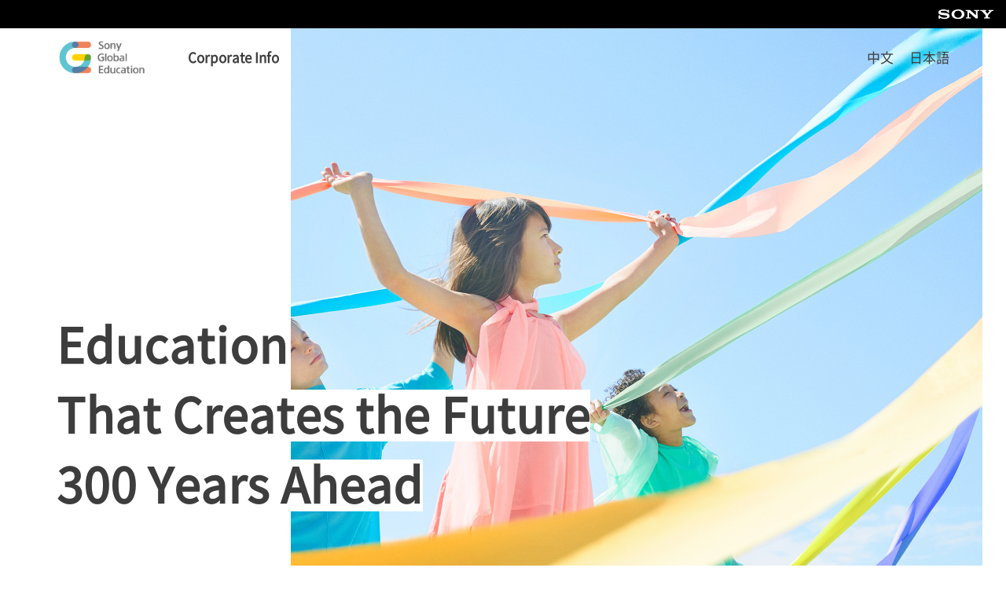

--- FILE ---
content_type: text/html
request_url: https://www.sonyged.com/en
body_size: 12330
content:
<!DOCTYPE html><html lang="ja"><head><meta charSet="utf-8"/><meta name="viewport" content="width=device-width"/><title>Sony Global Education</title><meta name="description" content="Sony Global Education"/><meta property="og:image" content="/images/partner_top_mobile@2x.jpeg"/><meta name="next-head-count" content="5"/><link rel="icon" href="/favicon/favicon.png"/><link rel="apple-touch-icon" href="/favicon/apple-touch-icon.png"/><script>
            (function(w,d,s,l,i){w[l]=w[l]||[];w[l].push({'gtm.start':
            new Date().getTime(),event:'gtm.js'});var f=d.getElementsByTagName(s)[0],
            j=d.createElement(s),dl=l!='dataLayer'?'&l='+l:'';j.async=true;j.src=
            'https://www.googletagmanager.com/gtm.js?id='+i+dl;f.parentNode.insertBefore(j,f);
            })(window,document,'script','dataLayer', 'google-tag-manager-id');
          </script><script async="" src="https://www.googletagmanager.com/gtag/js?id=UA-60961718-1"></script><script>
            window.dataLayer = window.dataLayer || [];
            function gtag(){dataLayer.push(arguments);}
            gtag('js', new Date());
            gtag('config', 'UA-60961718-1', {
              page_path: window.location.pathname,
            });
          </script><link rel="preload" href="/_next/static/css/23178bbb41518880.css" as="style"/><link rel="stylesheet" href="/_next/static/css/23178bbb41518880.css" data-n-g=""/><link rel="preload" href="/_next/static/css/9ac49d798a66b58f.css" as="style"/><link rel="stylesheet" href="/_next/static/css/9ac49d798a66b58f.css" data-n-p=""/><noscript data-n-css=""></noscript><script defer="" nomodule="" src="/_next/static/chunks/polyfills-78c92fac7aa8fdd8.js"></script><script src="/_next/static/chunks/webpack-8fa1640cc84ba8fe.js" defer=""></script><script src="/_next/static/chunks/framework-7a7e500878b44665.js" defer=""></script><script src="/_next/static/chunks/main-370f533ac04afdbc.js" defer=""></script><script src="/_next/static/chunks/pages/_app-1f37f47d98d5280b.js" defer=""></script><script src="/_next/static/chunks/996-5f32bf4dda36178b.js" defer=""></script><script src="/_next/static/chunks/504-3b9488be0011f64b.js" defer=""></script><script src="/_next/static/chunks/pages/en-9d84036c996baf5d.js" defer=""></script><script src="/_next/static/BlgikO-6n908g6_mGoXQt/_buildManifest.js" defer=""></script><script src="/_next/static/BlgikO-6n908g6_mGoXQt/_ssgManifest.js" defer=""></script></head><body><noscript><iframe src="https://www.googletagmanager.com/ns.html?id=google-tag-manager-id" height="0" width="0" style="display:none;visibility:hidden"></iframe></noscript><div id="__next"><div><div class="h-9 bg-black flex items-center px-4"><a href="https://www.sony.co.jp" class="ml-auto" target="_blank" rel="noreferrer"><img src="/images/sony_logo.svg" width="70" height="12" alt="Sony"/></a></div><main><div><div class="Home_hero-container__YBJ90"><header class="Home_homepage-header__RsIc_" locale="en"><div class="Header_app-header__content__KbsJ7 app-container h-header flex items-center"><a class="Header_app-header__logo__7jV9f flex" href="/en"><img src="/images/logo_sged@2x.png" class="shrink-0" alt="SGED"/></a><button class="Navigation_nav__btn-hamburger__9q3w7 "><img src="/images/header_menu.svg" alt="hamburger menu"/></button><nav class="Navigation_nav__6Da5t " role="navigation" locale="en"><a class="Navigation_nav-link__rsbjY Navigation_nav-link--home__aGPqe " href="/en">Top</a><a class="Navigation_nav-link__rsbjY " href="/en/about">Corporate Info</a></nav><div class="ChangeLanguage_lang__p34k_"><a class="ChangeLanguage_lang__link__iEC4E" href="/zh-hans">中文</a><a class="ChangeLanguage_lang__link__iEC4E" href="/">日本語</a></div></div></header><div class="Hero_hero__container__vbTR_" locale="en"><section class="Hero_hero__XKL82"><div class="Hero_hero__content-en__xLBmZ"><h3 class="Hero_hero__heading-en__FZGJ3"><span>Education</span><br/><span>That Creates the Future</span><br/><span>300 Years Ahead</span></h3></div><div class="Hero_hero__thumb__gHoU6" role="presentation"><div class="Hero_hero__thumb-img__MNObh"></div></div></section></div></div><section class="Home_section__2F020"><div class="Home_section__container__6Rwnj"><h3 class="Home_section__heading__Enrst mb-7 md:mb-14 text-center">Providing people with diverse values and creative learning</h3><p class="text-muted text-center text-15 md:text-17 mb-9">Sony Global Education believes that &quot;individuality&quot; and &quot;diversity&quot; are the highest priority for the education of the new era, where humans and machines coexist. We define the goal of education as &quot;creating the future&quot;.</p><p class="text-muted text-center text-15 md:text-17">Each and every person can get excited about the future and live their own life while having different values — to develop such human resources and society, we expand our products and services that provide creative learning.</p></div></section><section class="Home_section__2F020 Home_section--gray__fufQ5"><div class="Home_section__container__6Rwnj"><h3 class="Home_section__heading__Enrst mb-5 text-center">Corporate Info</h3><p class="text-center text-muted leading-8 mb-8 md:mb-9">Find more about Sony Global Education&#x27;s corporate info and location.</p><div class="text-center"><a class="btn w-80" href="/en/about">See Corporate Info</a></div></div></section><section class="Home_section__2F020"><div class="Home_section__container-2__jDusb"><h3 class="Home_section__heading__Enrst mb-6 md:mb-11 text-center">Message</h3><div class="flex flex-col-reverse md:grid md:grid-cols-2 gap-x-10"><article><h4 class="Home_article-3__title__yPt2D">&quot;We know how you feel&quot; is how we begin</h4><p class="Home_article-3__para__Jf9Zf">The increasing use of the words like &quot;developing diverse human resources&quot; or &quot;recurrent education&quot; shows that more and more people are willing to be someone, do something, or change themselves. However, new challenges come with anxiety and occasional failure. You may be able to solve some of the problems on your own, but having a supporter can help you reduce these problems.<br/><br/>Sony Global Education is committed to supporting people who are eager to take on new challenges, by providing solutions based on technology and creativity with Sony Group companies.<br/><br/>We begin our mission by being there for our customers saying &quot;we know how you feel&quot;.</p></article><article class="undefined mb-9 md:mb-0"><figure><div class="Home_article-3__thumb__jQrPU"><div class="Home_article-3__thumb-img__Fq5aC"><img src="/images/photo_president@2x.png" alt="President"/></div></div><figcaption class="Home_article-3__caption__VoABV">Naoki Kato <br/>Chairperson of the Board <br/>Sony Global Education, Inc.</figcaption></figure></article></div></div></section></div><footer class="Footer_footer__OQpsI py-7"><div class="Footer_footer__content__smo_u app-container"><nav class="Footer_footer__nav__YJiKM"><a class="Footer_footer__nav-link__S2vso" href="/en/terms-and-conditions">Terms and Conditions</a><a class="Footer_footer__nav-link__S2vso" href="/en/privacy-policy">Privacy Policy</a><a class="Footer_footer__nav-link__S2vso" href="/en/contact">Contact</a></nav><div class="Footer_footer__social__2T_qk"><a target="_blank" rel="noreferrer" class="Footer_footer__social-icon__cJDRi" style="width:10px" href="https://www.facebook.com/sonyged"><img src="/images/fb.svg" alt="Facebook"/></a><a target="_blank" rel="noreferrer" class="Footer_footer__social-icon__cJDRi" style="width:14px" href="https://twitter.com/sonyged/"><img src="/images/twitter.svg" alt="Twitter"/></a><a target="_blank" rel="noreferrer" class="Footer_footer__social-icon__cJDRi" style="width:14px" href="https://www.instagram.com/sonyged"><img src="/images/instagram.svg" alt="Instagram"/></a></div><div class="Footer_footer__copyright___2L8W">© <!-- -->2026<!-- --> Sony Global Education, Inc.</div></div></footer></main></div></div><script id="__NEXT_DATA__" type="application/json">{"props":{"pageProps":{"allPosts":{"name":"ニュースリリース","slug":"press","posts":{"edges":[{"node":{"id":"cG9zdDoxNjIxOA==","databaseId":16218,"title":"ソニー・グローバルエデュケーションの「LOGIQ LABO®」理数教材が、株式会社ミキハウスアンド小学館プロダクションが運営する幼児教室「ミキハウス キッズパル」の新カリキュラムに採用","excerpt":"\u003cp\u003e株式会社ソニー・グローバルエデュケーション（代表取締役社長：加藤直樹）のデジタル教材「LOGIQ LABO®」（ロジックラボ）が、株式会社ミキハウスアンド小学館プロダクション（代表取締役社長：松井聡）が全国の百貨店で展開する幼児教室「ミキハウス キッ [\u0026hellip;]\u003c/p\u003e\n","slug":"%e3%82%bd%e3%83%8b%e3%83%bc%e3%83%bb%e3%82%b0%e3%83%ad%e3%83%bc%e3%83%90%e3%83%ab%e3%82%a8%e3%83%87%e3%83%a5%e3%82%b1%e3%83%bc%e3%82%b7%e3%83%a7%e3%83%b3%e3%81%ae%e3%80%8clogiq-labo%e3%80%8d","date":"2026-01-06T12:51:43","featuredImage":{"node":{"sourceUrl":"https://kov-column-admin.koov.io/column/wp-content/uploads/2026/01/sged_pr.png"}},"author":{"node":{"name":"r.maruyama","firstName":null,"lastName":null,"avatar":{"url":"https://secure.gravatar.com/avatar/e1875d78baac9d55503ee912e6af1166?s=96\u0026d=mm\u0026r=g"}}},"categories":{"edges":[{"node":{"name":"ニュースリリース","slug":"press"}}]},"tags":{"edges":[]}}},{"node":{"id":"cG9zdDoxNjE2Nw==","databaseId":16167,"title":"AIが「諦め」を防ぐ！ソニー・グローバルエデュケーションの小学生向け思考力アプリ「LOGIQ LABO」が機能強化\u003cbr\u003e〜保護者の「自立学習」への要望に応え、子どもが”自分から”進める仕組みを導入〜","excerpt":"\u003cp\u003e株式会社ソニー・グローバルエデュケーション（代表取締役社長：加藤直樹）が開発・提供する、小学生向け学習アプリ「LOGIQ LABO®（ロジックラボ）」は、この度、子どもたちの自立的な学習姿勢をサポートするため、機能改善と新機能の追加を実施しました。  [\u0026hellip;]\u003c/p\u003e\n","slug":"ai%e3%81%8c%e3%80%8c%e8%ab%a6%e3%82%81%e3%80%8d%e3%82%92%e9%98%b2%e3%81%90%ef%bc%81%e3%82%bd%e3%83%8b%e3%83%bc%e3%83%bb%e3%82%b0%e3%83%ad%e3%83%bc%e3%83%90%e3%83%ab%e3%82%a8%e3%83%87%e3%83%a5%e3%82%b1","date":"2025-11-27T12:39:55","featuredImage":{"node":{"sourceUrl":"https://kov-column-admin.koov.io/column/wp-content/uploads/2025/11/202511_自立力アップ_バナー@3x.png"}},"author":{"node":{"name":"r.maruyama","firstName":null,"lastName":null,"avatar":{"url":"https://secure.gravatar.com/avatar/e1875d78baac9d55503ee912e6af1166?s=96\u0026d=mm\u0026r=g"}}},"categories":{"edges":[{"node":{"name":"ニュースリリース","slug":"press"}}]},"tags":{"edges":[]}}},{"node":{"id":"cG9zdDoxNjA2OA==","databaseId":16068,"title":"ソニー・ライフケアグループとソニー・グローバルエデュケーションが連携\u003cbr\u003e有料老人ホームに学習アプリ「LOGIQ LABO®」を導入\u003cbr\u003e〜「ソナーレ」など全11拠点でご入居者の生活の活性化を目指す 〜","excerpt":"\u003cp\u003eソニー・ライフケアグループの一員であるライフケアデザイン株式会社（本社：神奈川県川崎市、代表取締役社長：峰山正樹　以下ライフケアデザイン）と株式会社ソニー・グローバルエデュケーション（本社：東京都品川区、代表取締役社長：加藤直樹　以下ソニー・グローバ [\u0026hellip;]\u003c/p\u003e\n","slug":"%e3%82%bd%e3%83%8b%e3%83%bc%e3%83%bb%e3%83%a9%e3%82%a4%e3%83%95%e3%82%b1%e3%82%a2%e3%82%b0%e3%83%ab%e3%83%bc%e3%83%97%e3%81%a8%e3%82%bd%e3%83%8b%e3%83%bc%e3%83%bb%e3%82%b0%e3%83%ad%e3%83%bc%e3%83%90","date":"2025-09-08T12:39:06","featuredImage":{"node":{"sourceUrl":"https://kov-column-admin.koov.io/column/wp-content/uploads/2025/09/プレス画像_ロゴ1440x720_250905.png"}},"author":{"node":{"name":"r.maruyama","firstName":null,"lastName":null,"avatar":{"url":"https://secure.gravatar.com/avatar/e1875d78baac9d55503ee912e6af1166?s=96\u0026d=mm\u0026r=g"}}},"categories":{"edges":[{"node":{"name":"ニュースリリース","slug":"press"}}]},"tags":{"edges":[]}}}]}}},"__N_SSG":true},"page":"/en","query":{},"buildId":"BlgikO-6n908g6_mGoXQt","isFallback":false,"gsp":true,"scriptLoader":[]}</script></body></html>

--- FILE ---
content_type: text/css
request_url: https://www.sonyged.com/_next/static/css/23178bbb41518880.css
body_size: 12680
content:
/*
! tailwindcss v3.3.3 | MIT License | https://tailwindcss.com
*/*,:after,:before{box-sizing:border-box;border:0 solid #e5e7eb}:after,:before{--tw-content:""}html{line-height:1.5;-webkit-text-size-adjust:100%;-moz-tab-size:4;-o-tab-size:4;tab-size:4;font-family:ui-sans-serif,system-ui,-apple-system,BlinkMacSystemFont,Segoe UI,Roboto,Helvetica Neue,Arial,Noto Sans,sans-serif,Apple Color Emoji,Segoe UI Emoji,Segoe UI Symbol,Noto Color Emoji;font-feature-settings:normal;font-variation-settings:normal}body{margin:0;line-height:inherit}hr{height:0;color:inherit;border-top-width:1px}abbr:where([title]){-webkit-text-decoration:underline dotted;text-decoration:underline dotted}h1,h2,h3,h4,h5,h6{font-size:inherit;font-weight:inherit}a{color:inherit;text-decoration:inherit}b,strong{font-weight:bolder}code,kbd,pre,samp{font-family:ui-monospace,SFMono-Regular,Menlo,Monaco,Consolas,Liberation Mono,Courier New,monospace;font-size:1em}small{font-size:80%}sub,sup{font-size:75%;line-height:0;position:relative;vertical-align:baseline}sub{bottom:-.25em}sup{top:-.5em}table{text-indent:0;border-color:inherit;border-collapse:collapse}button,input,optgroup,select,textarea{font-family:inherit;font-feature-settings:inherit;font-variation-settings:inherit;font-size:100%;font-weight:inherit;line-height:inherit;color:inherit;margin:0;padding:0}button,select{text-transform:none}[type=button],[type=reset],[type=submit],button{-webkit-appearance:button;background-color:transparent;background-image:none}:-moz-focusring{outline:auto}:-moz-ui-invalid{box-shadow:none}progress{vertical-align:baseline}::-webkit-inner-spin-button,::-webkit-outer-spin-button{height:auto}[type=search]{-webkit-appearance:textfield;outline-offset:-2px}::-webkit-search-decoration{-webkit-appearance:none}::-webkit-file-upload-button{-webkit-appearance:button;font:inherit}summary{display:list-item}blockquote,dd,dl,figure,h1,h2,h3,h4,h5,h6,hr,p,pre{margin:0}fieldset{margin:0}fieldset,legend{padding:0}menu,ol,ul{list-style:none;margin:0;padding:0}dialog{padding:0}textarea{resize:vertical}input::-moz-placeholder,textarea::-moz-placeholder{opacity:1;color:#9ca3af}input::placeholder,textarea::placeholder{opacity:1;color:#9ca3af}[role=button],button{cursor:pointer}:disabled{cursor:default}audio,canvas,embed,iframe,img,object,svg,video{display:block;vertical-align:middle}img,video{max-width:100%;height:auto}[hidden]{display:none}*,:after,:before{--tw-border-spacing-x:0;--tw-border-spacing-y:0;--tw-translate-x:0;--tw-translate-y:0;--tw-rotate:0;--tw-skew-x:0;--tw-skew-y:0;--tw-scale-x:1;--tw-scale-y:1;--tw-pan-x: ;--tw-pan-y: ;--tw-pinch-zoom: ;--tw-scroll-snap-strictness:proximity;--tw-gradient-from-position: ;--tw-gradient-via-position: ;--tw-gradient-to-position: ;--tw-ordinal: ;--tw-slashed-zero: ;--tw-numeric-figure: ;--tw-numeric-spacing: ;--tw-numeric-fraction: ;--tw-ring-inset: ;--tw-ring-offset-width:0px;--tw-ring-offset-color:#fff;--tw-ring-color:rgba(59,130,246,.5);--tw-ring-offset-shadow:0 0 #0000;--tw-ring-shadow:0 0 #0000;--tw-shadow:0 0 #0000;--tw-shadow-colored:0 0 #0000;--tw-blur: ;--tw-brightness: ;--tw-contrast: ;--tw-grayscale: ;--tw-hue-rotate: ;--tw-invert: ;--tw-saturate: ;--tw-sepia: ;--tw-drop-shadow: ;--tw-backdrop-blur: ;--tw-backdrop-brightness: ;--tw-backdrop-contrast: ;--tw-backdrop-grayscale: ;--tw-backdrop-hue-rotate: ;--tw-backdrop-invert: ;--tw-backdrop-opacity: ;--tw-backdrop-saturate: ;--tw-backdrop-sepia: }::backdrop{--tw-border-spacing-x:0;--tw-border-spacing-y:0;--tw-translate-x:0;--tw-translate-y:0;--tw-rotate:0;--tw-skew-x:0;--tw-skew-y:0;--tw-scale-x:1;--tw-scale-y:1;--tw-pan-x: ;--tw-pan-y: ;--tw-pinch-zoom: ;--tw-scroll-snap-strictness:proximity;--tw-gradient-from-position: ;--tw-gradient-via-position: ;--tw-gradient-to-position: ;--tw-ordinal: ;--tw-slashed-zero: ;--tw-numeric-figure: ;--tw-numeric-spacing: ;--tw-numeric-fraction: ;--tw-ring-inset: ;--tw-ring-offset-width:0px;--tw-ring-offset-color:#fff;--tw-ring-color:rgba(59,130,246,.5);--tw-ring-offset-shadow:0 0 #0000;--tw-ring-shadow:0 0 #0000;--tw-shadow:0 0 #0000;--tw-shadow-colored:0 0 #0000;--tw-blur: ;--tw-brightness: ;--tw-contrast: ;--tw-grayscale: ;--tw-hue-rotate: ;--tw-invert: ;--tw-saturate: ;--tw-sepia: ;--tw-drop-shadow: ;--tw-backdrop-blur: ;--tw-backdrop-brightness: ;--tw-backdrop-contrast: ;--tw-backdrop-grayscale: ;--tw-backdrop-hue-rotate: ;--tw-backdrop-invert: ;--tw-backdrop-opacity: ;--tw-backdrop-saturate: ;--tw-backdrop-sepia: }.mb-12{margin-bottom:3rem}.mb-14{margin-bottom:3.5rem}.mb-16{margin-bottom:4rem}.mb-3{margin-bottom:.75rem}.mb-4{margin-bottom:1rem}.mb-5{margin-bottom:1.25rem}.mb-6{margin-bottom:1.5rem}.mb-7{margin-bottom:1.75rem}.mb-8{margin-bottom:2rem}.mb-9{margin-bottom:2.25rem}.mb-\[54px\]{margin-bottom:54px}.ml-2{margin-left:.5rem}.ml-auto{margin-left:auto}.mr-2{margin-right:.5rem}.mr-6{margin-right:1.5rem}.mt-1{margin-top:.25rem}.mt-12{margin-top:3rem}.mt-16{margin-top:4rem}.mt-2{margin-top:.5rem}.mt-5{margin-top:1.25rem}.mt-8{margin-top:2rem}.block{display:block}.inline-block{display:inline-block}.flex{display:flex}.table{display:table}.grid{display:grid}.contents{display:contents}.hidden{display:none}.h-9{height:2.25rem}.h-header{height:74px}.w-80{width:20rem}.w-\[calc\(100\%-130px\)\]{width:calc(100% - 130px)}.w-full{width:100%}.max-w-\[720px\]{max-width:720px}.flex-shrink-0,.shrink-0{flex-shrink:0}.grid-cols-1{grid-template-columns:repeat(1,minmax(0,1fr))}.grid-cols-2{grid-template-columns:repeat(2,minmax(0,1fr))}.flex-col-reverse{flex-direction:column-reverse}.items-center{align-items:center}.gap-x-10{-moz-column-gap:2.5rem;column-gap:2.5rem}.gap-x-5{-moz-column-gap:1.25rem;column-gap:1.25rem}.gap-y-8{row-gap:2rem}.whitespace-pre-wrap{white-space:pre-wrap}.border-b{border-bottom-width:1px}.border-t{border-top-width:1px}.border-\[\#E8E8E8\]{--tw-border-opacity:1;border-color:rgb(232 232 232/var(--tw-border-opacity))}.bg-\[\#D6F1F5\]{--tw-bg-opacity:1;background-color:rgb(214 241 245/var(--tw-bg-opacity))}.bg-black{--tw-bg-opacity:1;background-color:rgb(0 0 0/var(--tw-bg-opacity))}.px-2{padding-left:.5rem;padding-right:.5rem}.px-4{padding-left:1rem;padding-right:1rem}.py-1{padding-top:.25rem;padding-bottom:.25rem}.py-3{padding-top:.75rem;padding-bottom:.75rem}.py-7{padding-top:1.75rem;padding-bottom:1.75rem}.text-center{text-align:center}.text-15{font-size:15px}.text-\[13px\]{font-size:13px}.text-\[15px\]{font-size:15px}.text-xs{font-size:.75rem;line-height:1rem}.leading-8{line-height:2rem}.leading-none{line-height:1}.text-\[\#056A79\]{--tw-text-opacity:1;color:rgb(5 106 121/var(--tw-text-opacity))}.text-\[\#717071\],.text-muted{--tw-text-opacity:1;color:rgb(113 112 113/var(--tw-text-opacity))}.filter{filter:var(--tw-blur) var(--tw-brightness) var(--tw-contrast) var(--tw-grayscale) var(--tw-hue-rotate) var(--tw-invert) var(--tw-saturate) var(--tw-sepia) var(--tw-drop-shadow)}@font-face{font-family:NotoSansCJKjp;font-style:normal;font-weight:100;src:url(/fonts/NotoSansCJKjp-Light.eot?#iefix) format("embedded-opentype"),url(/fonts/NotoSansCJKjp-Light.woff) format("woff"),url(/fonts/NotoSansCJKjp-Light.ttf) format("truetype")}@font-face{font-family:NotoSansCJKjp;font-style:normal;font-weight:400;src:url(/fonts/NotoSansCJKjp-Regular.eot?#iefix) format("embedded-opentype"),url(/fonts/NotoSansCJKjp-Regular.woff) format("woff"),url(/fonts/NotoSansCJKjp-Regular.ttf) format("truetype")}@font-face{font-family:NotoSans;src:url(/fonts/NotoSans-Regular.eot?#iefix) format("embedded-opentype"),url(/fonts/NotoSans-Regular.woff) format("woff"),url(/fonts/NotoSans-Regular.ttf) format("truetype");font-weight:400;font-style:normal}@font-face{font-family:NotoSansCJKsc;font-style:normal;font-weight:100;src:url(/fonts/NotoSansCJKsc-Light-6500.eot?#iefix) format("embedded-opentype"),url(/fonts/NotoSansCJKsc-Light-6500.woff) format("woff"),url(/fonts/NotoSansCJKsc-Light-6500.ttf) format("truetype")}@font-face{font-family:NotoSansCJKsc;font-style:normal;font-weight:400;src:url(/fonts/NotoSansCJKsc-Regular-6500.eot?#iefix) format("embedded-opentype"),url(/fonts/NotoSansCJKsc-Regular-6500.woff) format("woff"),url(/fonts/NotoSansCJKsc-Regular-6500.ttf) format("truetype")}@font-face{font-family:Montserrat;src:url(/fonts/Montserrat-Regular.eot?#iefix) format("embedded-opentype"),url(/fonts/Montserrat-Regular.woff) format("woff"),url(/fonts/Montserrat-Regular.ttf) format("truetype");font-weight:400;font-style:normal}@font-face{font-family:Montserrat;src:url(/fonts/Montserrat-Bold.eot?#iefix) format("embedded-opentype"),url(/fonts/Montserrat-Bold.woff) format("woff"),url(/fonts/Montserrat-Bold.ttf) format("truetype");font-weight:700;font-style:normal}@font-face{font-family:DFHeiW5-A-SONY;src:url(/fonts/DFHeiW5-A-SONY.woff2) format("woff2"),url(/fonts/DFHeiW5-A-SONY.woff) format("woff"),url(/fonts/DFHeiW5-A-SONY.ttf) format("truetype");font-weight:400;font-style:normal;font-display:swap}html[lang=ja] a,html[lang=ja] div,html[lang=ja] h1,html[lang=ja] h2,html[lang=ja] h3,html[lang=ja] h4,html[lang=ja] h5,html[lang=ja] li,html[lang=ja] p,html[lang=ja] ul{font-family:NotoSansCJKjp,NotoSans,sans-serif}html[lang=ja] [class*=" icon-"] span:not(:empty),html[lang=ja] [class^=icon-] span:not(:empty){font-family:NotoSansCJKjp,NotoSans,sans-serif!important}html[lang=zh-hans] a,html[lang=zh-hans] div,html[lang=zh-hans] h1,html[lang=zh-hans] h2,html[lang=zh-hans] h3,html[lang=zh-hans] h4,html[lang=zh-hans] h5,html[lang=zh-hans] li,html[lang=zh-hans] p,html[lang=zh-hans] ul{font-family:DFHeiW5-A-SONY,NotoSans,sans-serif}html[lang=zh-hans] [class*=" icon-"] span:not(:empty),html[lang=zh-hans] [class^=icon-] span:not(:empty){font-family:DFHeiW5-A-SONY,NotoSans,sans-serif!important}body{--tw-text-opacity:1;color:rgb(61 61 61/var(--tw-text-opacity));overflow-x:hidden;font-family:NotoSansCJKjp,NotoSans,sans-serif}.app-container{max-width:1136px;margin:0 auto}.btn{display:inline-flex;justify-content:center;align-items:center;font-size:16px;color:#4b6a87;background-color:#fff;border:1px solid #e8e8e8;box-shadow:0 0 3px rgba(0,0,0,.051);border-radius:4px;height:55px;width:150px;font-weight:700}.btn--w-60{width:15rem}@media screen and (max-width:768px){.btn.w-80{max-width:320px;width:100%}}.text-link{font-weight:700;border-bottom:2px solid #2da8b3}.page-header{background-color:#f9f9f9;padding:2.5rem 15px}@media screen and (max-width:768px){.page-header{padding-top:1.75rem;padding-bottom:1.75rem}}.page-header__content{display:flex;flex-direction:column;align-items:center}.page-header__title{font-size:40px;font-weight:700}@media screen and (max-width:768px){.page-header__title{font-size:20px}}.page-header__desc{margin-top:1.5rem;font-size:17px;line-height:34px;color:#717071}@media screen and (max-width:768px){.page-header__desc{font-size:15px}}.section-heading{font-weight:700;display:flex;flex-direction:column;align-items:center;font-size:30px!important;line-height:45px!important;text-align:center}.section-heading:before{margin-bottom:1.25rem;content:"";width:55px;height:8px;background:url(/images/sentence-border.svg) no-repeat 50%;background-size:cover;border-radius:4px}@media screen and (max-width:768px){.section-heading:before{margin-bottom:.75rem}.section-heading{font-size:20px!important;line-height:30px!important}}.privacy-policy hr{width:55px;height:8px;margin:40px auto;background:url(/images/sentence-border.svg) no-repeat 50%;border:0}.privacy-policy h2,.privacy-policy h3,.privacy-policy h4{color:#3d3d3d;font-weight:700;margin-bottom:25px}.privacy-policy h2{font-size:30px;text-align:center}.privacy-policy p{margin-bottom:20px}.privacy-policy .corporate{text-align:right}.privacy-policy table{max-width:631px;position:relative;z-index:500;width:100%;border:1px solid #eaedf2;margin:20px auto 1.5em}.privacy-policy th,.privacy-policy tr{border-bottom:1px solid #eaedf2}.privacy-policy th{background-color:#efefef;border-right:1px solid #eaedf2}.privacy-policy td{padding:7px;border-right:1px solid #eaedf2}.last\:border-b-0:last-child{border-bottom-width:0}@media (min-width:640px){.sm\:mb-7{margin-bottom:1.75rem}.sm\:ml-\[40px\]{margin-left:40px}.sm\:mr-4{margin-right:1rem}.sm\:w-\[78\%\]{width:78%}.sm\:max-w-\[500px\]{max-width:500px}.sm\:text-\[17px\]{font-size:17px}.sm\:text-sm{font-size:.875rem;line-height:1.25rem}}@media (min-width:768px){.md\:mb-0{margin-bottom:0}.md\:mb-10{margin-bottom:2.5rem}.md\:mb-11{margin-bottom:2.75rem}.md\:mb-12{margin-bottom:3rem}.md\:mb-14{margin-bottom:3.5rem}.md\:mb-16{margin-bottom:4rem}.md\:mb-6{margin-bottom:1.5rem}.md\:mb-9{margin-bottom:2.25rem}.md\:mt-14{margin-top:3.5rem}.md\:mt-24{margin-top:6rem}.md\:grid{display:grid}.md\:grid-cols-2{grid-template-columns:repeat(2,minmax(0,1fr))}.md\:grid-cols-3{grid-template-columns:repeat(3,minmax(0,1fr))}.md\:gap-x-12{-moz-column-gap:3rem;column-gap:3rem}.md\:gap-x-8{-moz-column-gap:2rem;column-gap:2rem}.md\:text-left{text-align:left}.md\:text-17{font-size:17px}}

--- FILE ---
content_type: text/css
request_url: https://www.sonyged.com/_next/static/css/9ac49d798a66b58f.css
body_size: 7851
content:
.ChangeLanguage_lang__p34k_{margin-left:auto;order:1}.ChangeLanguage_lang__link__iEC4E{font-size:17px}.ChangeLanguage_lang__link__iEC4E:not(:last-child){margin-right:20px}@media screen and (max-width:1024px){.ChangeLanguage_lang__link__iEC4E{font-size:14px}.ChangeLanguage_lang__p34k_{order:1}}.Navigation_nav__6Da5t{display:flex;align-items:center;font-size:17px;font-weight:700;height:100%;--tw-bg-opacity:1;background-color:rgb(255 255 255/var(--tw-bg-opacity));margin-left:50px}@media screen and (max-width:1024px){.Navigation_nav__6Da5t{flex-direction:column;align-items:flex-start;width:100%;display:none;margin-left:0;padding:30px 40px;background-color:#f9f9f9;order:3}}.Navigation_nav__btn-hamburger__9q3w7{display:none}@media screen and (max-width:1024px){.Navigation_nav__btn-hamburger__9q3w7{display:grid;place-items:center;width:60px;margin-left:30px;margin-right:15px;order:2}.Navigation_nav__btn-hamburger--ml-auto__c2vlV{margin-left:auto}.Navigation_nav--show__4px36{display:flex}}.Navigation_nav-link__rsbjY{position:relative}.Navigation_nav-link__rsbjY:before{position:absolute;right:0;bottom:-24px;left:0;height:4px;background-color:#5285af}.Navigation_nav-link__rsbjY:not(:last-child){margin-right:2.5rem}.Navigation_nav-link--active__Ygt8T{color:#5285af}.Navigation_nav-link--active__Ygt8T:before{content:""}.Navigation_nav-link--home__aGPqe{display:none}@media screen and (max-width:1024px){.Navigation_nav-link--home__aGPqe{display:block}.Navigation_nav-link__rsbjY{font-size:18px}.Navigation_nav-link__rsbjY:before{display:none}.Navigation_nav-link__rsbjY:not(:last-child){margin-right:0;margin-bottom:23px}}.Header_app-header__dKc_q{padding:0 15px}@media screen and (max-width:1024px){.Header_app-header__dKc_q{padding:0}.Header_app-header__content__KbsJ7{flex-wrap:wrap;height:auto}}.Header_app-header__logo__7jV9f{width:117px}@media screen and (max-width:1024px){.Header_app-header__logo__7jV9f{width:88px;margin:10px 0 10px 15px}}.Hero_hero__XKL82{display:grid;grid-template-columns:398px 1fr}@media screen and (max-width:1024px){.Hero_hero__XKL82{grid-template-columns:1fr}}.Hero_hero__container__vbTR_{max-width:1136px;margin:0 auto}@media screen and (max-width:1220px){.Hero_hero__container__vbTR_{max-width:100%;padding:0 15px}}.Hero_hero__content__inaFC{padding-top:360px;z-index:10}@media screen and (max-width:1024px){.Hero_hero__content__inaFC{padding-top:0}}.Hero_hero__content-en__xLBmZ{width:690px;padding-top:360px;z-index:10}@media screen and (max-width:690px){.Hero_hero__content-en__xLBmZ{width:500px}}@media screen and (max-width:500px){.Hero_hero__content-en__xLBmZ{width:400px}}@media screen and (max-width:400px){.Hero_hero__content-en__xLBmZ{width:360px}}@media screen and (max-width:1024px){.Hero_hero__content-en__xLBmZ{padding-top:0}}.Hero_hero__thumb__gHoU6{position:relative;height:720px}@media screen and (max-width:1024px){.Hero_hero__thumb__gHoU6{height:280px}}.Hero_hero__thumb-img__MNObh{position:absolute;top:0;left:-100px;bottom:0;width:1080px;background:url(/images/keyvisual.jpg) no-repeat;background-position:-78px 0;background-size:cover;border-radius:0 0 0 30px}@media screen and (max-width:1639px){.Hero_hero__thumb-img__MNObh{width:880px;background-position:-200px 0}}@media screen and (max-width:1220px){.Hero_hero__thumb-img__MNObh{width:calc(100vw - 290px - 15px)}}@media screen and (max-width:1024px){.Hero_hero__thumb-img__MNObh{position:unset;width:calc(100vw - 15px);height:280px;background-position:0}}.Hero_hero__heading___ZOF4{font-size:60px;font-weight:700;line-height:89px}@media screen and (max-width:1024px){.Hero_hero__heading___ZOF4{font-size:40px;line-height:60px;transform:translateY(30px)}}.Hero_hero__heading___ZOF4 span{display:inline-block;line-height:66px;letter-spacing:6px;--tw-bg-opacity:1;background-color:rgb(255 255 255/var(--tw-bg-opacity))}@media screen and (max-width:1024px){.Hero_hero__heading___ZOF4 span{line-height:60px}}.Hero_hero__heading-en__FZGJ3{font-size:60px;font-weight:700;line-height:89px}@media screen and (max-width:1024px){.Hero_hero__heading-en__FZGJ3{font-size:40px;line-height:60px;transform:translateY(30px)}}.Hero_hero__heading-en__FZGJ3 span{display:inline-block;line-height:66px;letter-spacing:1px;--tw-bg-opacity:1;background-color:rgb(255 255 255/var(--tw-bg-opacity))}@media screen and (max-width:1024px){.Hero_hero__heading-en__FZGJ3 span{line-height:60px}}.Footer_footer__OQpsI{border-top:1px solid #e8e8e8}@media screen and (max-width:1200px){.Footer_footer__nav__YJiKM{display:flex;justify-content:center;flex-wrap:wrap}}.Footer_footer__nav-link__S2vso{display:inline-block;font-size:17px}.Footer_footer__nav-link__S2vso:not(:last-child){margin-right:2.5rem}@media screen and (max-width:1200px){.Footer_footer__nav-link__S2vso{margin:10px 15px;margin-right:15px!important}.Footer_footer__nav-link__S2vso:not(:last-child){margin-right:unset}}.Footer_footer__social__2T_qk{display:flex;align-items:center;margin-left:auto}@media screen and (max-width:1200px){.Footer_footer__social__2T_qk{margin-left:unset;margin-top:18px;margin-bottom:18px}}.Footer_footer__social-icon__cJDRi{display:flex}.Footer_footer__social-icon__cJDRi:not(:last-child){margin-right:25px}.Footer_footer__copyright___2L8W{margin-left:auto;font-size:17px}@media screen and (max-width:1200px){.Footer_footer__copyright___2L8W{margin-left:unset}}.Footer_footer__content__smo_u{display:flex;align-items:center}@media screen and (max-width:1200px){.Footer_footer__content__smo_u{padding:0 15px;flex-direction:column}}.Home_section__2F020{padding:100px 0 88px}@media screen and (max-width:768px){.Home_section__2F020{padding:42px 0}}.Home_section__container__6Rwnj{max-width:684px;width:100%;margin:0 auto}@media screen and (max-width:768px){.Home_section__container__6Rwnj{padding:0 15px}}.Home_section__container-2__jDusb{max-width:940px;width:100%;margin:0 auto}@media screen and (max-width:1024px){.Home_section__container-2__jDusb{padding:0 15px}}.Home_section__container-3__11D55{max-width:724px;width:100%;margin:0 auto}@media screen and (max-width:768px){.Home_section__container-3__11D55{padding:0 15px}}.Home_section__heading__Enrst{font-size:30px;line-height:45px;font-weight:700}@media screen and (max-width:768px){.Home_section__heading__Enrst{font-size:20px;line-height:32px}}.Home_section--gray__fufQ5{padding:60px 0;background-color:#f9f9f9}@media screen and (max-width:768px){.Home_section--gray__fufQ5{padding:42px 0}}.Home_article__CJLRm time{font-size:14px}.Home_article__divider__ZqSVc{height:1px;background-color:#e8e8e8;margin:15px 0}.Home_article__title__9RmDx{font-size:15px;font-weight:400;color:#717071;display:-webkit-box;-webkit-box-orient:vertical;-webkit-line-clamp:2;overflow:hidden}.Home_article-2__6mwgu{border:1px solid #e8e8e8}.Home_article-3__title__yPt2D{font-size:24px;line-height:36px;margin-bottom:26px;font-weight:700}@media screen and (max-width:768px){.Home_article-3__title__yPt2D{font-size:18px;line-height:27px;margin-bottom:20px}}.Home_article-3__para__Jf9Zf{font-size:16px;color:#717071;line-height:27px}@media screen and (max-width:768px){.Home_article-3__para__Jf9Zf{font-size:14px;line-height:25px}}.Home_article-3__thumb__jQrPU{position:relative;height:320px}@media screen and (max-width:1200px){.Home_article-3__thumb__jQrPU{height:auto}}.Home_article-3__thumb-img__Fq5aC{position:absolute;top:0;left:0;bottom:0;width:540px}@media screen and (max-width:1200px){.Home_article-3__thumb-img__Fq5aC{position:relative;width:100%}}.Home_article-3__caption__VoABV{font-size:14px;margin-top:14px}@media screen and (max-width:768px){.Home_article-3__caption__VoABV{font-size:12px;line-height:16px}}.Home_hero-container__YBJ90{position:relative}.Home_homepage-header__RsIc_{position:absolute;top:0;left:0;right:0;padding:0 15px;z-index:20}@media screen and (max-width:1024px){.Home_homepage-header__RsIc_{padding:0;position:relative}}.Home_homepage-header__RsIc_ nav[role=navigation]{background-color:transparent}@media screen and (max-width:1024px){.Home_homepage-header__RsIc_ nav[role=navigation]{position:relative;background-color:#f9f9f9}}

--- FILE ---
content_type: text/css
request_url: https://www.sonyged.com/_next/static/css/9ac49d798a66b58f.css
body_size: 7851
content:
.ChangeLanguage_lang__p34k_{margin-left:auto;order:1}.ChangeLanguage_lang__link__iEC4E{font-size:17px}.ChangeLanguage_lang__link__iEC4E:not(:last-child){margin-right:20px}@media screen and (max-width:1024px){.ChangeLanguage_lang__link__iEC4E{font-size:14px}.ChangeLanguage_lang__p34k_{order:1}}.Navigation_nav__6Da5t{display:flex;align-items:center;font-size:17px;font-weight:700;height:100%;--tw-bg-opacity:1;background-color:rgb(255 255 255/var(--tw-bg-opacity));margin-left:50px}@media screen and (max-width:1024px){.Navigation_nav__6Da5t{flex-direction:column;align-items:flex-start;width:100%;display:none;margin-left:0;padding:30px 40px;background-color:#f9f9f9;order:3}}.Navigation_nav__btn-hamburger__9q3w7{display:none}@media screen and (max-width:1024px){.Navigation_nav__btn-hamburger__9q3w7{display:grid;place-items:center;width:60px;margin-left:30px;margin-right:15px;order:2}.Navigation_nav__btn-hamburger--ml-auto__c2vlV{margin-left:auto}.Navigation_nav--show__4px36{display:flex}}.Navigation_nav-link__rsbjY{position:relative}.Navigation_nav-link__rsbjY:before{position:absolute;right:0;bottom:-24px;left:0;height:4px;background-color:#5285af}.Navigation_nav-link__rsbjY:not(:last-child){margin-right:2.5rem}.Navigation_nav-link--active__Ygt8T{color:#5285af}.Navigation_nav-link--active__Ygt8T:before{content:""}.Navigation_nav-link--home__aGPqe{display:none}@media screen and (max-width:1024px){.Navigation_nav-link--home__aGPqe{display:block}.Navigation_nav-link__rsbjY{font-size:18px}.Navigation_nav-link__rsbjY:before{display:none}.Navigation_nav-link__rsbjY:not(:last-child){margin-right:0;margin-bottom:23px}}.Header_app-header__dKc_q{padding:0 15px}@media screen and (max-width:1024px){.Header_app-header__dKc_q{padding:0}.Header_app-header__content__KbsJ7{flex-wrap:wrap;height:auto}}.Header_app-header__logo__7jV9f{width:117px}@media screen and (max-width:1024px){.Header_app-header__logo__7jV9f{width:88px;margin:10px 0 10px 15px}}.Hero_hero__XKL82{display:grid;grid-template-columns:398px 1fr}@media screen and (max-width:1024px){.Hero_hero__XKL82{grid-template-columns:1fr}}.Hero_hero__container__vbTR_{max-width:1136px;margin:0 auto}@media screen and (max-width:1220px){.Hero_hero__container__vbTR_{max-width:100%;padding:0 15px}}.Hero_hero__content__inaFC{padding-top:360px;z-index:10}@media screen and (max-width:1024px){.Hero_hero__content__inaFC{padding-top:0}}.Hero_hero__content-en__xLBmZ{width:690px;padding-top:360px;z-index:10}@media screen and (max-width:690px){.Hero_hero__content-en__xLBmZ{width:500px}}@media screen and (max-width:500px){.Hero_hero__content-en__xLBmZ{width:400px}}@media screen and (max-width:400px){.Hero_hero__content-en__xLBmZ{width:360px}}@media screen and (max-width:1024px){.Hero_hero__content-en__xLBmZ{padding-top:0}}.Hero_hero__thumb__gHoU6{position:relative;height:720px}@media screen and (max-width:1024px){.Hero_hero__thumb__gHoU6{height:280px}}.Hero_hero__thumb-img__MNObh{position:absolute;top:0;left:-100px;bottom:0;width:1080px;background:url(/images/keyvisual.jpg) no-repeat;background-position:-78px 0;background-size:cover;border-radius:0 0 0 30px}@media screen and (max-width:1639px){.Hero_hero__thumb-img__MNObh{width:880px;background-position:-200px 0}}@media screen and (max-width:1220px){.Hero_hero__thumb-img__MNObh{width:calc(100vw - 290px - 15px)}}@media screen and (max-width:1024px){.Hero_hero__thumb-img__MNObh{position:unset;width:calc(100vw - 15px);height:280px;background-position:0}}.Hero_hero__heading___ZOF4{font-size:60px;font-weight:700;line-height:89px}@media screen and (max-width:1024px){.Hero_hero__heading___ZOF4{font-size:40px;line-height:60px;transform:translateY(30px)}}.Hero_hero__heading___ZOF4 span{display:inline-block;line-height:66px;letter-spacing:6px;--tw-bg-opacity:1;background-color:rgb(255 255 255/var(--tw-bg-opacity))}@media screen and (max-width:1024px){.Hero_hero__heading___ZOF4 span{line-height:60px}}.Hero_hero__heading-en__FZGJ3{font-size:60px;font-weight:700;line-height:89px}@media screen and (max-width:1024px){.Hero_hero__heading-en__FZGJ3{font-size:40px;line-height:60px;transform:translateY(30px)}}.Hero_hero__heading-en__FZGJ3 span{display:inline-block;line-height:66px;letter-spacing:1px;--tw-bg-opacity:1;background-color:rgb(255 255 255/var(--tw-bg-opacity))}@media screen and (max-width:1024px){.Hero_hero__heading-en__FZGJ3 span{line-height:60px}}.Footer_footer__OQpsI{border-top:1px solid #e8e8e8}@media screen and (max-width:1200px){.Footer_footer__nav__YJiKM{display:flex;justify-content:center;flex-wrap:wrap}}.Footer_footer__nav-link__S2vso{display:inline-block;font-size:17px}.Footer_footer__nav-link__S2vso:not(:last-child){margin-right:2.5rem}@media screen and (max-width:1200px){.Footer_footer__nav-link__S2vso{margin:10px 15px;margin-right:15px!important}.Footer_footer__nav-link__S2vso:not(:last-child){margin-right:unset}}.Footer_footer__social__2T_qk{display:flex;align-items:center;margin-left:auto}@media screen and (max-width:1200px){.Footer_footer__social__2T_qk{margin-left:unset;margin-top:18px;margin-bottom:18px}}.Footer_footer__social-icon__cJDRi{display:flex}.Footer_footer__social-icon__cJDRi:not(:last-child){margin-right:25px}.Footer_footer__copyright___2L8W{margin-left:auto;font-size:17px}@media screen and (max-width:1200px){.Footer_footer__copyright___2L8W{margin-left:unset}}.Footer_footer__content__smo_u{display:flex;align-items:center}@media screen and (max-width:1200px){.Footer_footer__content__smo_u{padding:0 15px;flex-direction:column}}.Home_section__2F020{padding:100px 0 88px}@media screen and (max-width:768px){.Home_section__2F020{padding:42px 0}}.Home_section__container__6Rwnj{max-width:684px;width:100%;margin:0 auto}@media screen and (max-width:768px){.Home_section__container__6Rwnj{padding:0 15px}}.Home_section__container-2__jDusb{max-width:940px;width:100%;margin:0 auto}@media screen and (max-width:1024px){.Home_section__container-2__jDusb{padding:0 15px}}.Home_section__container-3__11D55{max-width:724px;width:100%;margin:0 auto}@media screen and (max-width:768px){.Home_section__container-3__11D55{padding:0 15px}}.Home_section__heading__Enrst{font-size:30px;line-height:45px;font-weight:700}@media screen and (max-width:768px){.Home_section__heading__Enrst{font-size:20px;line-height:32px}}.Home_section--gray__fufQ5{padding:60px 0;background-color:#f9f9f9}@media screen and (max-width:768px){.Home_section--gray__fufQ5{padding:42px 0}}.Home_article__CJLRm time{font-size:14px}.Home_article__divider__ZqSVc{height:1px;background-color:#e8e8e8;margin:15px 0}.Home_article__title__9RmDx{font-size:15px;font-weight:400;color:#717071;display:-webkit-box;-webkit-box-orient:vertical;-webkit-line-clamp:2;overflow:hidden}.Home_article-2__6mwgu{border:1px solid #e8e8e8}.Home_article-3__title__yPt2D{font-size:24px;line-height:36px;margin-bottom:26px;font-weight:700}@media screen and (max-width:768px){.Home_article-3__title__yPt2D{font-size:18px;line-height:27px;margin-bottom:20px}}.Home_article-3__para__Jf9Zf{font-size:16px;color:#717071;line-height:27px}@media screen and (max-width:768px){.Home_article-3__para__Jf9Zf{font-size:14px;line-height:25px}}.Home_article-3__thumb__jQrPU{position:relative;height:320px}@media screen and (max-width:1200px){.Home_article-3__thumb__jQrPU{height:auto}}.Home_article-3__thumb-img__Fq5aC{position:absolute;top:0;left:0;bottom:0;width:540px}@media screen and (max-width:1200px){.Home_article-3__thumb-img__Fq5aC{position:relative;width:100%}}.Home_article-3__caption__VoABV{font-size:14px;margin-top:14px}@media screen and (max-width:768px){.Home_article-3__caption__VoABV{font-size:12px;line-height:16px}}.Home_hero-container__YBJ90{position:relative}.Home_homepage-header__RsIc_{position:absolute;top:0;left:0;right:0;padding:0 15px;z-index:20}@media screen and (max-width:1024px){.Home_homepage-header__RsIc_{padding:0;position:relative}}.Home_homepage-header__RsIc_ nav[role=navigation]{background-color:transparent}@media screen and (max-width:1024px){.Home_homepage-header__RsIc_ nav[role=navigation]{position:relative;background-color:#f9f9f9}}

--- FILE ---
content_type: text/css
request_url: https://www.sonyged.com/_next/static/css/288adf9eb6bbef64.css
body_size: 4288
content:
.ChangeLanguage_lang__p34k_{margin-left:auto;order:1}.ChangeLanguage_lang__link__iEC4E{font-size:17px}.ChangeLanguage_lang__link__iEC4E:not(:last-child){margin-right:20px}@media screen and (max-width:1024px){.ChangeLanguage_lang__link__iEC4E{font-size:14px}.ChangeLanguage_lang__p34k_{order:1}}.Navigation_nav__6Da5t{display:flex;align-items:center;font-size:17px;font-weight:700;height:100%;--tw-bg-opacity:1;background-color:rgb(255 255 255/var(--tw-bg-opacity));margin-left:50px}@media screen and (max-width:1024px){.Navigation_nav__6Da5t{flex-direction:column;align-items:flex-start;width:100%;display:none;margin-left:0;padding:30px 40px;background-color:#f9f9f9;order:3}}.Navigation_nav__btn-hamburger__9q3w7{display:none}@media screen and (max-width:1024px){.Navigation_nav__btn-hamburger__9q3w7{display:grid;place-items:center;width:60px;margin-left:30px;margin-right:15px;order:2}.Navigation_nav__btn-hamburger--ml-auto__c2vlV{margin-left:auto}.Navigation_nav--show__4px36{display:flex}}.Navigation_nav-link__rsbjY{position:relative}.Navigation_nav-link__rsbjY:before{position:absolute;right:0;bottom:-24px;left:0;height:4px;background-color:#5285af}.Navigation_nav-link__rsbjY:not(:last-child){margin-right:2.5rem}.Navigation_nav-link--active__Ygt8T{color:#5285af}.Navigation_nav-link--active__Ygt8T:before{content:""}.Navigation_nav-link--home__aGPqe{display:none}@media screen and (max-width:1024px){.Navigation_nav-link--home__aGPqe{display:block}.Navigation_nav-link__rsbjY{font-size:18px}.Navigation_nav-link__rsbjY:before{display:none}.Navigation_nav-link__rsbjY:not(:last-child){margin-right:0;margin-bottom:23px}}.Header_app-header__dKc_q{padding:0 15px}@media screen and (max-width:1024px){.Header_app-header__dKc_q{padding:0}.Header_app-header__content__KbsJ7{flex-wrap:wrap;height:auto}}.Header_app-header__logo__7jV9f{width:117px}@media screen and (max-width:1024px){.Header_app-header__logo__7jV9f{width:88px;margin:10px 0 10px 15px}}.Footer_footer__OQpsI{border-top:1px solid #e8e8e8}@media screen and (max-width:1200px){.Footer_footer__nav__YJiKM{display:flex;justify-content:center;flex-wrap:wrap}}.Footer_footer__nav-link__S2vso{display:inline-block;font-size:17px}.Footer_footer__nav-link__S2vso:not(:last-child){margin-right:2.5rem}@media screen and (max-width:1200px){.Footer_footer__nav-link__S2vso{margin:10px 15px;margin-right:15px!important}.Footer_footer__nav-link__S2vso:not(:last-child){margin-right:unset}}.Footer_footer__social__2T_qk{display:flex;align-items:center;margin-left:auto}@media screen and (max-width:1200px){.Footer_footer__social__2T_qk{margin-left:unset;margin-top:18px;margin-bottom:18px}}.Footer_footer__social-icon__cJDRi{display:flex}.Footer_footer__social-icon__cJDRi:not(:last-child){margin-right:25px}.Footer_footer__copyright___2L8W{margin-left:auto;font-size:17px}@media screen and (max-width:1200px){.Footer_footer__copyright___2L8W{margin-left:unset}}.Footer_footer__content__smo_u{display:flex;align-items:center}@media screen and (max-width:1200px){.Footer_footer__content__smo_u{padding:0 15px;flex-direction:column}}.About_section__hCEXR{padding:60px 0}@media screen and (max-width:768px){.About_section__hCEXR{padding-top:2.5rem;padding-bottom:2.5rem}}.About_section__container__mK6xO{max-width:720px;width:100%;margin:0 auto}@media screen and (max-width:768px){.About_section__container__mK6xO{padding:0 15px}}.About_map__fZzsI{width:720px;height:720px}@media screen and (max-width:768px){.About_map__fZzsI{width:100%;height:auto}}.About_partnerships__Lk2UV{font-size:17px;color:#717071;line-height:34px}@media screen and (max-width:768px){.About_partnerships__Lk2UV{font-size:15px}}.About_table__RznVx{border:1px solid #e8e8e8}.About_table__row__L5az1{display:grid;grid-template-columns:220px 1fr;font-size:14px}.About_table__row__L5az1:not(:last-child){border-bottom:1px solid #e8e8e8}@media screen and (max-width:768px){.About_table__row__L5az1{grid-template-columns:100px 1fr;font-size:13px}}.About_table__head__O0Uwe{display:flex;align-items:center;padding:10px 20px;min-height:50px;border-right:1px solid #e8e8e8;background-color:#f9f9f9}@media screen and (max-width:768px){.About_table__head__O0Uwe{align-items:flex-start;padding:10px}}.About_table__body__qyk0A{display:flex;flex-direction:column;justify-content:center;padding:10px 20px;min-height:50px;border-right:1px solid #e8e8e8}@media screen and (max-width:768px){.About_table__body__qyk0A{justify-content:flex-start;padding:10px}}.About_table__title__mavtA{background-color:#f9f9f9}

--- FILE ---
content_type: application/x-javascript
request_url: https://www.sonyged.com/_next/static/chunks/pages/_app-1f37f47d98d5280b.js
body_size: 1155
content:
(self.webpackChunk_N_E=self.webpackChunk_N_E||[]).push([[888],{6840:function(e,n,t){(window.__NEXT_P=window.__NEXT_P||[]).push(["/_app",function(){return t(176)}])},176:function(e,n,t){"use strict";t.r(n),t.d(n,{default:function(){return c}});var s=t(5893);t(4627);var r=t(7294),a=t(1163);let o=e=>{window.dataLayer.push({event:"pageview",page:e})},u=e=>{window.gtag("config","UA-60961718-1",{page_path:e})},i=()=>(0,s.jsx)("div",{className:"h-9 bg-black flex items-center px-4",children:(0,s.jsx)("a",{href:"https://www.sony.co.jp",className:"ml-auto",target:"_blank",rel:"noreferrer",children:(0,s.jsx)("img",{src:"/images/sony_logo.svg",width:70,height:12,alt:"Sony"})})}),h=e=>{let{children:n}=e;return(0,s.jsxs)("div",{children:[(0,s.jsx)(i,{}),(0,s.jsx)("main",{children:n})]})};var c=function(e){let{Component:n,pageProps:t}=e,i=(0,a.useRouter)(),c=e=>{o(e),u(e)};return(0,r.useEffect)(()=>{i.events.on("routeChangeComplete",c),i.events.on("hashChangeComplete",u);let{pathname:e}=i;return e.startsWith("/zh-hans")&&document.documentElement.setAttribute("lang","zh-hans"),()=>{i.events.off("routeChangeComplete",c),i.events.off("hashChangeComplete",u)}},[i.events]),(0,s.jsx)(h,{children:(0,s.jsx)(n,{...t})})}},4627:function(){},1163:function(e,n,t){e.exports=t(6885)}},function(e){var n=function(n){return e(e.s=n)};e.O(0,[774,179],function(){return n(6840),n(6885)}),_N_E=e.O()}]);

--- FILE ---
content_type: application/x-javascript
request_url: https://www.sonyged.com/_next/static/chunks/pages/en/about-1e766bdc6a21ad15.js
body_size: 12320
content:
(self.webpackChunk_N_E=self.webpackChunk_N_E||[]).push([[871],{3567:function(e,a,n){(window.__NEXT_P=window.__NEXT_P||[]).push(["/en/about",function(){return n(1505)}])},6572:function(e,a,n){"use strict";n.d(a,{$:function(){return _}});var t=n(5893),o=n(1664),i=n.n(o),c=n(1583),s=n(6011),l=n(4108),r=n.n(l);let _=e=>(0,t.jsx)("footer",{className:"".concat(r().footer," py-7"),children:(0,t.jsxs)("div",{className:"".concat(r().footer__content," app-container"),children:[(0,t.jsxs)("nav",{className:r().footer__nav,children:[(0,t.jsx)(i(),{href:(0,s.N)("/terms-and-conditions",e.locale),className:r()["footer__nav-link"],children:c.W[e.locale||"ja"].navigation["terms-and-conditions"]}),(0,t.jsx)(i(),{href:(0,s.N)("/privacy-policy",e.locale),className:r()["footer__nav-link"],children:c.W[e.locale||"ja"].navigation["privacy-policy"]}),(0,t.jsx)(i(),{href:(0,s.N)("/contact",e.locale),className:r()["footer__nav-link"],children:c.W[e.locale||"ja"].navigation["footer-about"]})]}),(0,t.jsxs)("div",{className:r().footer__social,children:[(0,t.jsx)(i(),{href:"https://www.facebook.com/sonyged",target:"_blank",rel:"noreferrer",className:r()["footer__social-icon"],style:{width:10},children:(0,t.jsx)("img",{src:"/images/fb.svg",alt:"Facebook"})}),(0,t.jsx)(i(),{href:"https://twitter.com/sonyged/",target:"_blank",rel:"noreferrer",className:r()["footer__social-icon"],style:{width:14},children:(0,t.jsx)("img",{src:"/images/twitter.svg",alt:"Twitter"})}),(0,t.jsx)(i(),{href:"https://www.instagram.com/sonyged",target:"_blank",rel:"noreferrer",className:r()["footer__social-icon"],style:{width:14},children:(0,t.jsx)("img",{src:"/images/instagram.svg",alt:"Instagram"})})]}),(0,t.jsxs)("div",{className:r().footer__copyright,children:["\xa9 ",new Date().getFullYear()," Sony Global Education, Inc."]})]})})},4092:function(e,a,n){"use strict";n.d(a,{F:function(){return c}});var t=n(5893),o=n(9008),i=n.n(o);let c=e=>(0,t.jsxs)(i(),{children:[(0,t.jsx)("title",{children:e.title}),(0,t.jsx)("meta",{name:"description",content:"Sony Global Education"}),(0,t.jsx)("meta",{property:"og:image",content:"/images/partner_top_mobile@2x.jpeg"})]})},5720:function(e,a,n){"use strict";n.d(a,{h:function(){return f}});var t,o,i=n(5893),c=n(1664),s=n.n(c),l=n(1163),r=n(7294),_=n(3155),d=n.n(_);let h=[{locale:"zh-hans",title:"中文",prefix:"/zh-hans"},{locale:"ja",title:"日本語",prefix:""},{locale:"en",title:"English",prefix:"/en"}],m=e=>{let{locale:a="ja"}=e,{route:n}=(0,l.useRouter)(),t=new RegExp("".concat(a,"/?"));return(0,i.jsx)("div",{className:d().lang,children:h.filter(e=>e.locale!==a).map(e=>(0,i.jsx)(s(),{href:"".concat(e.prefix).concat(n.replace(t,"")),locale:e.locale,className:d().lang__link,onClick:()=>{document.documentElement.setAttribute("lang",e.locale)},children:e.title},e.locale))})};var u=n(6011),b=n(1583),p=n(4782),v=n.n(p);(t=o||(o={}))[t.Hide=0]="Hide",t[t.Show=1]="Show";let g=e=>{let{asPath:a}=(0,l.useRouter)(),[n,t]=(0,r.useState)(o.Hide),c=e=>a.includes(e)&&"/"!==e,_=e.locale||"ja",{hideLocale:d,...h}=e;return(0,i.jsxs)(i.Fragment,{children:[(0,i.jsx)("button",{className:"".concat(v()["nav__btn-hamburger"]," ").concat(d?v()["nav__btn-hamburger--ml-auto"]:""),onClick:()=>{t(n===o.Show?o.Hide:o.Show)},children:(0,i.jsx)("img",{src:n===o.Show?"/images/header_menu_close.svg":"/images/header_menu.svg",alt:"hamburger menu"})}),(0,i.jsxs)("nav",{className:"".concat(v().nav," ").concat(n===o.Show?v()["nav--show"]:""),role:"navigation",...h,children:[(0,i.jsx)(s(),{href:(0,u.N)("/",e.locale),className:"".concat(v()["nav-link"]," ").concat(v()["nav-link--home"]," ").concat(c("/")?v()["nav-link--active"]:""),children:b.W[_].navigation.homepage}),"ja"===_?(0,i.jsx)(s(),{href:(0,u.N)("/business",e.locale),className:"".concat(v()["nav-link"]," ").concat(c("/business")?v()["nav-link--active"]:""),children:b.W[_].navigation.business}):null,(0,i.jsx)(s(),{href:(0,u.N)("/about",e.locale),className:"".concat(v()["nav-link"]," ").concat(c("/about")?v()["nav-link--active"]:""),children:b.W[_].navigation.about}),"ja"===_?(0,i.jsx)(s(),{href:"https://www.koov.io/column/press",target:"_blank",rel:"noreferrer",className:v()["nav-link"],children:b.W[_].navigation.press}):null,"ja"===_?(0,i.jsx)(s(),{href:(0,u.N)("/recruit",e.locale),className:"".concat(v()["nav-link"]," ").concat(c("/recruit")?v()["nav-link--active"]:""),children:b.W[_].navigation.recruit}):null]}),d?null:(0,i.jsx)(m,{locale:_})]})};var x=n(5514),j=n.n(x);let f=e=>{let{hideLocale:a,...n}=e;return(0,i.jsx)("header",{className:j()["app-header"],...n,children:(0,i.jsxs)("div",{className:"".concat(j()["app-header__content"]," app-container h-header flex items-center"),children:[(0,i.jsx)(s(),{href:(0,u.N)("/",e.locale),className:"".concat(j()["app-header__logo"]," flex"),children:(0,i.jsx)("img",{src:"/images/logo_sged@2x.png",className:"shrink-0",alt:"SGED"})}),(0,i.jsx)(g,{locale:e.locale,hideLocale:a})]})})}},6011:function(e,a,n){"use strict";n.d(a,{N:function(){return t}});let t=(e,a)=>a?"/".concat(a).concat(e):e},1583:function(e,a,n){"use strict";n.d(a,{W:function(){return t}});let t={ja:{homepage:{title:"ソニー・グローバルエデュケーション | Sony Global Education"},business:{title:"事業内容 - ソニー・グローバルエデュケーション"},about:{title:"企業情報 - ソニー・グローバルエデュケーション"},"terms-and-conditions":{title:"ウェブサイト利用条件 - ソニー・グローバルエデュケーション"},"privacy-policy":{title:"プライバシーポリシー - ソニー・グローバルエデュケーション",pageTitle:"プライバシーポリシー"},"cookie-policy":{title:"Cookieポリシー - ソニー・グローバルエデュケーション"},contact:{title:"お問い合わせ - ソニー・グローバルエデュケーション"},recruit:{title:"採用情報 - ソニー・グローバルエデュケーション"},navigation:{homepage:"トップ",about:"企業情報",business:"事業内容","terms-and-conditions":"ウェブサイト利用条件","privacy-policy":"プライバシーポリシー","footer-about":"お問い合わせ",press:"お知らせ",recruit:"採用情報"}},en:{homepage:{title:"Sony Global Education"},business:{title:"Business - Sony Global Education"},about:{title:"Corporate Info - Sony Global Education"},"terms-and-conditions":{title:"Terms and Conditions - Sony Global Education"},"privacy-policy":{title:"Privacy Policy - Sony Global Education",pageTitle:"プライバシーポリシー"},contact:{title:"Contact - Sony Global Education"},navigation:{homepage:"Top",about:"Corporate Info",business:"Business","terms-and-conditions":"Terms and Conditions","privacy-policy":"Privacy Policy","footer-about":"Contact",press:"News"}},"zh-hans":{homepage:{title:"Sony Global Education"},business:{title:"商业活动 - Sony Global Education"},about:{title:"公司信息 - Sony Global Education"},"terms-and-conditions":{title:"利用规则 - Sony Global Education"},"privacy-policy":{title:"隐私条款 - Sony Global Education",pageTitle:"プライバシーポリシー"},contact:{title:"联系我们 - Sony Global Education"},navigation:{homepage:"Top",about:"公司信息",business:"商业活动","terms-and-conditions":"利用规则 ","privacy-policy":"隐私条款","footer-about":"联系我们",press:"News"}}}},1505:function(e,a,n){"use strict";n.r(a);var t=n(5893),o=n(5720),i=n(4092),c=n(6572),s=n(1583),l=n(7236),r=n.n(l);a.default=()=>(0,t.jsxs)(t.Fragment,{children:[(0,t.jsxs)("div",{children:[(0,t.jsx)(i.F,{title:s.W.en.about.title}),(0,t.jsx)(o.h,{locale:"en"}),(0,t.jsx)("section",{className:"page-header",children:(0,t.jsx)("div",{className:"page-header__content",children:(0,t.jsx)("h2",{className:"page-header__title",children:"Corporate Info"})})}),(0,t.jsx)("div",{className:r().section,children:(0,t.jsxs)("div",{className:r().section__container,children:[(0,t.jsx)("h3",{className:"section-heading mb-7",children:"Company Data"}),(0,t.jsxs)("div",{className:"".concat(r().table," mb-12"),children:[(0,t.jsxs)("div",{className:"".concat(r().table__row),children:[(0,t.jsx)("div",{className:"".concat(r().table__head),children:"Company name"}),(0,t.jsx)("div",{className:"".concat(r().table__body),children:"Sony Global Education, Inc."})]}),(0,t.jsxs)("div",{className:"".concat(r().table__row),children:[(0,t.jsx)("div",{className:"".concat(r().table__head),children:"Founded "}),(0,t.jsx)("div",{className:"".concat(r().table__body),children:"April 1st, 2015"})]}),(0,t.jsxs)("div",{className:"".concat(r().table__row),children:[(0,t.jsx)("div",{className:"".concat(r().table__head),children:"Headquarters"}),(0,t.jsxs)("div",{className:"".concat(r().table__body),children:["HI Gotanda Bldg. 3F, 2-11-17 Nishigotanda,",(0,t.jsx)("br",{}),"Shinagawa-ku, Tokyo, 141-0031, Japan"]})]}),(0,t.jsxs)("div",{className:"".concat(r().table__row),children:[(0,t.jsx)("div",{className:"".concat(r().table__head),children:"Capital"}),(0,t.jsx)("div",{className:"".concat(r().table__body),children:"10 million yen"})]})]}),(0,t.jsx)("h3",{className:"section-heading mb-7",children:"President and Board Members"}),(0,t.jsxs)("div",{className:"".concat(r().table," mb-12"),children:[(0,t.jsxs)("div",{className:"".concat(r().table__row),children:[(0,t.jsx)("div",{className:"".concat(r().table__head),children:"President"}),(0,t.jsx)("div",{className:"".concat(r().table__body),children:"Naoki Kato"})]}),(0,t.jsxs)("div",{className:"".concat(r().table__row),children:[(0,t.jsxs)("div",{className:"".concat(r().table__head),children:["Board",(0,t.jsx)("br",{}),"Members"]}),(0,t.jsxs)("div",{className:"".concat(r().table__body),children:[(0,t.jsx)("p",{children:"Yoshinori Matsumoto"}),(0,t.jsx)("p",{className:"mt-1",children:"Shinji Odashima"})]})]}),(0,t.jsxs)("div",{className:"".concat(r().table__row),children:[(0,t.jsx)("div",{className:"".concat(r().table__head),children:"Auditor"}),(0,t.jsx)("div",{className:"".concat(r().table__body),children:"Takuro Higuchi"})]})]}),(0,t.jsx)("h3",{className:"section-heading mb-7",children:"Partnerships"}),(0,t.jsxs)("div",{className:"".concat(r().partnerships," mb-16"),children:[(0,t.jsx)("p",{children:"Working with our educational partners has helped to give us local knowledge and expertise in a range of different fields."}),(0,t.jsx)("br",{}),(0,t.jsx)("p",{children:"・Seiko Gakuin Junior & Senior High School"}),(0,t.jsx)("p",{children:"・Trygroup Inc."}),(0,t.jsx)("p",{children:"・WAO CORPORATION. Co., Ltd."}),(0,t.jsx)("p",{children:"・Z-kai Inc., Zoshinkai Holdings Inc., Eikoh Inc."}),(0,t.jsx)("p",{children:"・SHICHIDA EDUCATIONAL INSTITUTE, Inc."}),(0,t.jsx)("p",{children:"・Empower Education Online Ltd."}),(0,t.jsx)("p",{children:"・Raspberry Pi Foundation"}),(0,t.jsx)("br",{}),(0,t.jsx)("p",{children:"※As of October 2020"})]}),(0,t.jsx)("h3",{className:"section-heading mb-7",children:"Access Map"}),(0,t.jsx)("div",{className:r().map,children:(0,t.jsx)("img",{src:"/images/map@2x_en.png",alt:"access map"})})]})})]}),(0,t.jsx)(c.$,{locale:"en"})]})},3155:function(e){e.exports={lang:"ChangeLanguage_lang__p34k_",lang__link:"ChangeLanguage_lang__link__iEC4E"}},4108:function(e){e.exports={footer:"Footer_footer__OQpsI",footer__nav:"Footer_footer__nav__YJiKM","footer__nav-link":"Footer_footer__nav-link__S2vso",footer__social:"Footer_footer__social__2T_qk","footer__social-icon":"Footer_footer__social-icon__cJDRi",footer__copyright:"Footer_footer__copyright___2L8W",footer__content:"Footer_footer__content__smo_u"}},5514:function(e){e.exports={"app-header":"Header_app-header__dKc_q","app-header__content":"Header_app-header__content__KbsJ7","app-header__logo":"Header_app-header__logo__7jV9f"}},4782:function(e){e.exports={nav:"Navigation_nav__6Da5t","nav__btn-hamburger":"Navigation_nav__btn-hamburger__9q3w7","nav__btn-hamburger--ml-auto":"Navigation_nav__btn-hamburger--ml-auto__c2vlV","nav--show":"Navigation_nav--show__4px36","nav-link":"Navigation_nav-link__rsbjY","nav-link--active":"Navigation_nav-link--active__Ygt8T","nav-link--home":"Navigation_nav-link--home__aGPqe"}},7236:function(e){e.exports={section:"About_section__hCEXR",section__container:"About_section__container__mK6xO",map:"About_map__fZzsI",partnerships:"About_partnerships__Lk2UV",table:"About_table__RznVx",table__row:"About_table__row__L5az1",table__head:"About_table__head__O0Uwe",table__body:"About_table__body__qyk0A",table__title:"About_table__title__mavtA"}}},function(e){e.O(0,[996,774,888,179],function(){return e(e.s=3567)}),_N_E=e.O()}]);

--- FILE ---
content_type: image/svg+xml
request_url: https://www.sonyged.com/images/header_menu.svg
body_size: 214687
content:
<?xml version="1.0" encoding="utf-8"?>
<!-- Generator: Adobe Illustrator 24.0.0, SVG Export Plug-In . SVG Version: 6.00 Build 0)  -->
<!DOCTYPE svg PUBLIC "-//W3C//DTD SVG 1.1//EN" "http://www.w3.org/Graphics/SVG/1.1/DTD/svg11.dtd" [
	<!ENTITY ns_extend "http://ns.adobe.com/Extensibility/1.0/">
	<!ENTITY ns_ai "http://ns.adobe.com/AdobeIllustrator/10.0/">
	<!ENTITY ns_graphs "http://ns.adobe.com/Graphs/1.0/">
	<!ENTITY ns_vars "http://ns.adobe.com/Variables/1.0/">
	<!ENTITY ns_imrep "http://ns.adobe.com/ImageReplacement/1.0/">
	<!ENTITY ns_sfw "http://ns.adobe.com/SaveForWeb/1.0/">
	<!ENTITY ns_custom "http://ns.adobe.com/GenericCustomNamespace/1.0/">
	<!ENTITY ns_adobe_xpath "http://ns.adobe.com/XPath/1.0/">
]>
<svg version="1.1" id="レイヤー_1" xmlns:x="&ns_extend;" xmlns:i="&ns_ai;" xmlns:graph="&ns_graphs;"
	 xmlns="http://www.w3.org/2000/svg" xmlns:xlink="http://www.w3.org/1999/xlink" x="0px" y="0px" viewBox="0 0 58 54"
	 style="enable-background:new 0 0 58 54;" xml:space="preserve">
<style type="text/css">
	.st0{fill:#7F7F7F;}
	.st1{fill:none;}
</style>
<switch>
	<foreignObject requiredExtensions="&ns_ai;" x="0" y="0" width="1" height="1">
		<i:aipgfRef  xlink:href="#adobe_illustrator_pgf">
		</i:aipgfRef>
	</foreignObject>
	<g i:extraneous="self">
		<g id="グループ_6070">
			<path id="長方形_11587" class="st0" d="M19.2,19h19.1c0.6,0,1,0.4,1,1l0,0c0,0.6-0.4,1-1,1H19.2c-0.6,0-1-0.4-1-1l0,0
				C18.2,19.4,18.6,19,19.2,19z"/>
			<path id="長方形_11588" class="st0" d="M19.2,26h19.1c0.6,0,1,0.4,1,1l0,0c0,0.6-0.4,1-1,1H19.2c-0.6,0-1-0.4-1-1l0,0
				C18.2,26.4,18.6,26,19.2,26z"/>
			<path id="長方形_11589" class="st0" d="M19.4,33h19.1c0.6,0,1,0.4,1,1l0,0c0,0.6-0.4,1-1,1H19.4c-0.6,0-1-0.4-1-1l0,0
				C18.4,33.4,18.9,33,19.4,33z"/>
		</g>
		<rect class="st1" width="58" height="54"/>
	</g>
</switch>
<i:aipgf  id="adobe_illustrator_pgf" i:pgfEncoding="zstd/base64" i:pgfVersion="24">
	<![CDATA[
	KLUv/QBYJKkEjgKGwAw7ABcCQg9UVVVVJT8g0UCpW4AEMQfBUb9ccKT8lo6Vy1LloMELrtV334uO
eqeUUkr7RJYG+Aqqqln/QwhOEGoLnQvoo1jtTSZ95G2SPnJuQsTK0VFJ+POPcOT2WaiOuiL6Lqpc
+rhMlNeBnqn0iy6h9PGxE9txt0cffSSWvmAhkeFIesXssKyibydJpo/qXdCOW5bOL7yT3sfnJ7eD
7lR+Hlr+4pCkHWbmqm9HIy1h0MBh6JI5EPFubnNqa2O/tlnO3ma/67SRAMTR6wULiRUEcMFC4gAX
LCQGQIELIuCwoQQZMCwuXGCAIgAHCh06LApw9IKFhAEOFXjAwKHDhg8ZNkB88KAowAULCQ4XLCQe
8IAHHBcsJFI4LlhIUEADJxzjAQ4cEDimBwqOHiQ45miACjRwzKGC4qgLFhIrXLCQ0KBAgQYUx1yw
kHiVbXVLp1x9WB5R0k0fqfJBdyWJR9Fd/iNhAgYVVFABCooAHAbw5WgplMeJUtCfMSxBJ43xvyk7
H9X+F11LxumcGb2fpBFKkxkiuiMsMmq6tiZdYS2HnITukDgrc2DVrt14+CocT5Z9NMI+r3bSNBnC
AwdLJo87pgGRcELRUJzNZaKKqQS1oSDGF1SOSDAWiYRVBERioXhORKIUiYmIRCMBkWAsEopnAs8S
EQ2IxELxBJ4VNaJRCIJowhQNI0QiLW8RYUwYCQkbQfYGnQITDAZEQVhWIlGYwEsIkz0bY7LEJHIB
0UhQJe4JxYLRSLTVwvwCwiLcmOkwDAHBiKgIinBEI1rbimEkEDAREY2IRqOhOJMR0LpEXsGYhOEC
IuGiRGKoEnaYTzThCFPZYeIQxywjIuFFIYpOEYlFKjK9SBTC7FaFCaJSIRR9IinPFj8l2mAkRlFG
aIlSG5FgeKF4FoKROIjEIvHokTCBB0VQQgxmgAQfuMAINYjBEsZMfpnDmOnqZZGy2CHK7O0mx5Od
4+WT3EI5o5Mpu/SPDD2InfsdFuHd0TJHmctq8vwxw7yaXDqp5M+PkczU57wx2mRJx0q8ncxxZRsX
meq9TIIDmIsERGOaoLJL5BWLBEQj0YiazqBKMMYSuMA8A6J2iamp7DAVCwZEI9FI0JURgpEgY8Ly
ikXVJQzLlSgjAbFgKGaheOLMjQRSFU+jtjMNReI9NhPXs3sVaAmKyESzioRI4OErEbFILGpQAgGu
HAUjgQAyMgOigQBDK+gEoSgE0UCcccI08kAoIBYJE4iwgyTYSOYwKt/v8q+6lDnOXoOGncMsSycm
QaayS9wKKxaMiCbsUtFIVGOslqi5DL9gNMZ1hb83BhNv1B0zsUhQJezwigREI+JTJ8oOM8GAaFTC
FnYNw0UCgjLRMHbBWCgSTytyExCMheKJZwkFepGgRReN+CgaTzTeUBwXmQnMa0QkGFcRCnSiYZmA
aHyeYCwSihtNRAOC8UTjii5Bx7glysqNUGRdoiYCYvHEswTDEIszmgZDUQu0TsIEGuTgCMcZkVwd
d9THcSQ4cDyZREsm0cQkCG+Y5ym9ODKJctnPFs3YnUxigICJaetMJCASEE5QIhe4sFk0FBCKheIK
VCQgLpHUMyzhiETiiWoknlAgw8wSERAJBYQigZRgMBIQr0okTPjBC4wAAxgYYQcwMIINYGAEF7TA
CDKAgRFy8AIj/AAGRrgBDIyQSUhUY9UjctGvt6q9hipzPFtHVte6ZISGhpNQYdGIRpjKIg7zEQyI
RkREx57xUMvO/v3seTv1NUed37G+G70zg89XO3b3VfEtmQQHEpDIhCsVDIhGI2IWiYQYCMUTd0VT
VO4pkM4REImjhs1QygdmX8E6qEcWuqSu8OiyMi9H5qA6LQnTh1Qjc9SI5nnF1mZolcLDyCmJiYMm
n03rm8yQiLKKrphmpGfLTd/yGtaoBgNiAZFQQCggjk5MhIJxBppRxmKx+CITCi+u+C8iG4zMRCYm
lstIJF6CsMFAn6FIG8Yi8cSzhK/3hKLZPEsU1YlpYjGNiZiWaosy7GoCkzGUhozW0dkl7O5O0ahL
MJwgLw7xxiNeBSko0VAkGFNT5RGQYEAkGlMGftFIuBIJUyVwspVfJBQQd6WRcYZiEjVV4jBvii4K
cYWMgjAyrGFzimNc4wYTCEhMG4k2YmrXrTphpWr1ynp3Cbyiisy8Ji4TRk5gIiIaWjlRjLiFVdIk
GLVAssEuJpFQPIHUsATEYrFYlKILf6pI5kgzKg6NicrI8kXoVutM5sgzNA9eJdUtfz6jF+bhIR6l
VF98WIe9TFXXnYxtWdrrfNbU883sGk01Pcnlq5Lka6RSWeYgulKNtWeGRbcr0zhP406Hrh+UOdy2
Znm4KKMQbTSi49omly19K7wwwxBuOMJDJRNRoSIBQS+FFaNo5C/iiZMNZJwiAWELuxlTRpYiEaFo
KCCOcdVI2KIKN6gQTRijsIzMCSI3PGQqOkpSEIMaNOWqwnotCqISY7ays9vCICzCfMW4iCsSGiIq
kIENnHRWYj4XCZER2dPv2fgorKhGFa5TYGKhuEKhmITLFtfw5RdnRJSRMCoYEANRa1AETbV8iobt
/lSaohZ9uY45TMikHuWTOZCq7GO31adUpvbMCC/P6tPkx6pk7oaqt6k839xd83OmacyJSIWuvwzi
IBIIYXh4iF8gozFZSsrKhKXlJaMxvuv2+x2PTwUjgYDETCMYQ5MRGIEQxzTjNI6RwEOjNqzBUKSd
YXkgEiIJwhBuMBIKIgajC/TZdmQahTy20Ua/yt9mRTInWc8+Uz6mzFG+HPpcJqHCohLn3nnZyByX
1MEqY5IJZQ6zlewG80iU6BkrpLQXpcyBrRXSVSIh5kzHQ1Njc5PzUcxiGAMxjQVDwUgGMo5hDDcW
CwaEAuIQOY0IiAiIBgQEBANiAXGIhECIgziIBqOxaCgab2QDG9aoBjXcaGMaHhqMxShwbsEYxjBK
eQgFIyHG1CiyEfEmGR9nGymW9aToaFvpHXfYyfMjtYN63DFXmcOHbd1GzrRpVTHLNa+TOdzTHNp2
dYkyB1a6Bu905VHmqFLiHRniWymT4EAnIiKxSDASEI2IJmoqS2BesWBANCI8pYTJZKKk/IIWEA1q
UARFULVcCRcVVZWVYeFLUQpGoyIqosZqNRsZWZnhTZFgGIQ1LMIibK7nI7s7vLyfgnEQ17iIGywa
CQsNDxETjwpcIAMbGIGTzYSTstISM/OpyEUyspEROe/pdTs+/yvOOMQjPooqSFEKU6AiFQrFYha9
RQIXXywWjN6CAeGEOMQCAgIiAqINalgDG28sGhCNiEYjKMIiMOIRiwiIRKISbiQUeRSRgFgcy5MN
hgIxYYQReVm+CIu43c6WsI2NQRyrqsoNYpDiTC7TONG4MWbxSRubchOJRCZqEhCLBJohFIzEwhRF
jXiDocgn8lhGLnJxzELChHEw4iKOcYtTIJ0PUYwsTDQqwhH3jYVIMBYJxROJiSI3IgHBwLNa0CKx
mAiIK48iEfEGxOL/7+b7/RwiF6nIUwMhkIEKTHwWdnUQxkizRjVemShE0pVhhRXOuXNsaJrAg0ic
VYLcxEBENCAYC0ZC8UTGMc4YxShimJFwGcMYRkQDYsFYMBaK5wLPFola0IIWXnjRxSwiFBGKhqKh
gFAwFAvFQqFQXJGKVKDiFKYoBSlIYUUVo4h44xBnXPE/j7fX6X1iHpGNZKQiMzEvLSudzckIZOAC
FZiIeGhIWIy4xkGc4n55d3W+MmxRliirRVQDDUELI6KhhiGscPpMriOyV2obMRCjGJwa2zGHCTMz
J3BoQCwSKiwSKiwuWEhUYHHBwjHTY+y4o4fx7i6v6HPXW+awFm1mZ2YckjnorI4SM3uVJJPgQMLD
4oKFoxSKhYKhgFA0FIkIxSy68IIWtbDFLXCRiy8Ui8WCsYBYNBYRi2GUYQYximGMYyAjGWcoGAsG
gwHBaDAiGANRCEMQREEcBEIkEuIQCogFBAMCAqIBEQExjTbcoEY1rHENbGTjDUVj0WA0IBqNRkRj
IhrhCIqoCIu4CIzIiEcoIhYRjAiIiEZEREQCAYlJJCChKKwETVWijQajFpVIBZEbhjDDCyvM5nIi
ohBlKIwxi1Hk4FgTkPD15iKsYQkIY9jCFJaGdlZWRlYbi6hGQdSiFPXCurqyqnK1piKoQRDEoAWd
kpCOjIpKQxFONAzhhRW+0+izmWzX44g2yuiii75Z7LVKddtpxDQGYhajmA+NEwhIcCBxwuLwMUfC
hB4iOE7QkAIGDhwuEIDDAB84aNhwAgYPCuCwOK4EIMAJHBoXrAIaTIBhBBU4TuCwQgcTpNCBoeHD
hhUqcHjQcAKHDSEYwQcME9Bwgg0PGEGpcAIHDSioAIINDxhBhg8YUFABDx0+bDihcSw+SMBtQIYN
IzABBg8i2IACChgYIlB88KBY4QM07oAJaEbwAcMEOEiAwwRQ6NDBAgE4TCAzJHACDKzA7A5c4IpC
hw4WOEagwgoeFocHDR8+YMiQgoYPKqigAhpQyLDhgwcMEwjAYQLVHWABBlJQYQMKHUCQggoqcIIN
HzJoMIEKHjRo4IMGDhhQmIAKVmAcHjBwwIDCBAJwmMCgcQckQOMTWN2BFNC4A2QF0LgDKXjoEAIN
EAE4TDg0eMCAQoQJJtiAQQJwmFDkDtTuwBV1oHUHNEDjDnCg4w5U3QEad0AENO5AAA4TPmTQQAIQ
SOA4QcMKNnjo8CGDBgwEINEhBBwYYIIVOnhQAIcNIlgBhQlcyAgkRMBhwwcOGzxMgEOHCFwwwQof
NFRABB1Q6OBhAhw2iEDDwoKFhAofOGhIIYUOjBM4NCxYSFQAAjIDAcYFl4OGDx8woBDhaloPf3/8
dlLyMJ6wwYMCLmCJAMecCGAADhtEsMGDBDSIAMMELFhIIAo0bMAABw0mkEDtR5Flj5p75FUPsiEs
a3s5lzuuCHFuaqop96OGnkh15Y4MEgADHSzAQYMJJHDhKnjQoAIMD0hhhQjkhxVQ6KCCBgp80CAC
DxgsUAwoRPQwAAoaTugAgTNAYSFxhwFU+LCBwwU8aEBhBQrMVFXggweFBg4dInAYAAUaNpxAwzFJ
h8nRBDhoigAobLAAAQ6TqYYPGFAwQQoaLHCBGKBQoQQeMKRggg4eTPAAEGBgBB3AwAhBeIERigAD
I/QABkaQAQyMMIQXGEEILzBCD2BgBA4EYA4DLBRAAQsWEnMYQAURcNjw4YOGCmgQAYYUGHABGaCw
kDgMoEEEGFS4wAVigMJCwkSHATxoAEEKK0TgBBQ2rLC44DJA0eMDhhQ8dIjQgMKGiAvGAIWFBAo6
oICChg0cGD5w0CACDBA4OGBQAeMwgAoeOqDQgaGCChoydPAwgQ8cNKSwQoYOECpooMCGBViwkEAf
94EmwHET4DBACjosRMBhwwkcVuiwsGAhQUnXwwAaVrBBBRUwnIADBoYFCwmyAdzjLQ==
	]]>
	<![CDATA[
	wLQA4/FhAA0fMEBw6LDBBBGcQAVZgYOGFAjgQcMJGDSM4MIEHnABAxKQgANUAIKGBRQNCjACcBhA
AwofNljAgoWECQE4TNCwwgo6RODAUIINHjBAIACHATx0iDAAhw4bVPCgAQMXkgEKCxYSI+XDBAoE
wEOHDxg8fFBhBRRQYMBxGMBDhw8YNHhgWLCQOEaIABpA0OEEBQEqMAEAWAg1cpjYI7F0vdNkSq/K
bHzjexErY/czHMmiKfvVLs1STXNodHPnMIN5pOY+pUeVmfbCKpuH6pKo7r/KvPmwKutKh7aj5eVe
ZDWxDNe/6jWGgrXVEdFydVr9yFV2oxbSpK+eWXe9K1NqdCOr3VVam2vlPV28RCoTmdlh/qyT5TpZ
FmFLx8lP68rW5t3VpKIxy2dZK/p3SMaXKT3pvuxsOZt1eytmWJO/JKPD6rU1ZvtZdles9U17a3Sq
TXnWXqKPbGxmZFWTH6w/i0dkSyQzrF0bninNJZm3vWxdzwjpl7e02xUZXWHHptDyMn+nu7Ij4pir
5vueaZblF/7OzliSk9MXC9F0deoV4vNGVlXnBytfHrE8bLD1z9K3J7XmQ4ZGnB7ou43MVKsq6xlp
7p5QBnKT6pUtsY1oRmSqupyae22Us17OyXQ3Z4dTWGaH57pVL2cfhv/nbidJUeXUXJmPTmZ7lUjq
akf3b+kJ7Uh2klfzcfjy2ceyNRVzZ9AGi/jDwsnPma+oXprEK916PWqEWHWknmQraT161prJuVOx
YpZ1rzmy3mV9yBaayrlff7R5B93eqzDNfE1THo4v7cq2X2nk+fFN98khsfK4Xj+70x2RMg3p0Oyt
yrr9kRp07U5VQ7UarCzi2RnVtebU3dVdmqVqsykbm/Wqk327mqzesSZB31A90UjM9t/d8c2jHRHp
0krXq2ydfPiQpjCrd73Fi7nM0neXU9ftf7K/u5Vdhl68Zzisult9MlWrx3WtS7pXa8itJp6NTniJ
h2cyS5vJKgPm5N8bIzK+87tdyszKW9rkPd+63hRKEZlZB99T5olNy8rEL07Kn399KDi9niyv3Ccd
4T2flbt3nu5ed4SoWT7bIXXojmWVqyJd1WtPhjs5icRGbVlq509Ud22k7EJPzhSSnTYiPcl4tzMz
EpZvNUWGp7rOnmSTvyMeTxorx/+VldVmvlNdkuV7ZSh/EO9op6B7ZYV3G0pJG7WKdxwcGTrqvbCn
UlL5ekV6b6x2d8ySmHrBQgLiuDIa7E2ekd3OpNWeU5dXTs96/DWn8XDsXjaTRFUkl+/odJ2z3zTv
lWU596DW0e15loPNq/vKa7HyvqdtcmVjnPaoMsu7m8dS6mErebAtGd095xWiHnk2eFdquSkfVyfP
ZDIULVRXZunKdefs6tUyaW33GfGLntozLYUy1P30Gbe/fD1dJdmsmnufRDf2spbYW4fU12mciFdT
V9XYv+uu5y3FbPxYnpRt9DQqsm8nxLoZU25csXFNk1ZGUyLW7z+5MeEMZj3xRmiM1NbHyE5WI5V1
2ZDZTb4cFqfYs9u9hLA0hlU7TLTbjTMy19/dzZnVh8h3dCuvnuZ072WKq0hTC1KrV1dXl1O1rEdW
Vs6cs9uVQthEmiv7zaAcmyb7fS6VLdmnc2JZe9Etl50zkt2GFcraaMx+2KT+BlvzU9qLeFJXD1LT
TlUUu9ZOiXZXsx8RYlv2Kp80e2V7jlUy27nC2ksd6Xujae09M6H36kcmudcM76+XbCRfKpbGTr+T
eztjOfiZk1hbg9gMN2jks9FUiW50J3VYnzN97PBNP88S7/JOdUudWK8p60qDLvqoZk9JNF6e8O4e
v3kePbEpLx/owbuRcc0pf+ZxnHroQoV3dPTxU2qePHCs5Fk14h+Z6ZpeZFI/emQfOr4khD4692S+
KohmtS3TTR83rtQln1UjnB7nX6Vl7sMrzLPBoo93JcWkOnueSoy1kxD2cmbOToOtfRu8TUuuxdsd
/ORZsh33dc/72FLsmu2Vd2rJqmYfNBPE/s4xoWxincxZQjKXnS5Hmj2WGPaVhWh4iPXOHfNM0PpO
EZ1VMf25e2tLUf+2fi/nSN27sirWxix5T5702EHB9K9kXkck/g2l2OV+KfeqMfHJQnf6Qi+c6ctm
o3xKdj5R7NrgNC12C5v+ffImdd8hGjxilWB7V/rg827EWjry4e9oP3l7Y3UmIRdrrrxyb4u5V0Tn
/QpNzLXCD95Qvmx272tUdSuJ7kh1qSreuXWnmhFXbVPCo9VU9zRZWk1MM7qTzVLVG5IJVrEqZnUa
Jdrv5nJn+4hvZ0IZzMwwrzSVRTtelp0Zz+4OSbGH4Z1kHcc7H2GPtFewJkmsjrM9rbCMqvZzWfy2
drO00OGstPE0RTlNVt5J3phGbL6Er33kpoddmseeM5d7bRt7oqXYrVeEr20Sr3Jeu7J48pW0+CG6
OIOLc/tcR3w9/5d2zH7KaS8NiV0Hf0VjcyLa8XrQmRy5U7xhoVRbaKdMk7zOj1ptZM/KC2UPLJP0
x5tItfdX4lMnxT9onPi6YaLke9gLpX7Yhod1HB9pTSv8TY9z1dOiExl/ZHk19YFYjxWO5PhwJg5d
5fl1HKfM+MZv/YLtcXm0MXsPI7/Vubza7imSZw/je7y8ZstuRZJmjc9i2wNvY2anu3LYo+9N8a7Z
uUaSXw9MT+b9yHLwXmdDZHdMMhFZmp3KUApbmzyTQTSO6ULXI++cdFQ9LH+bu+1+iEY7MUKy8W5V
KLeJCInQxnqnI4mth5WdCW/ZA8dzmEJX/7Eo7XRMqevpEu2ux/lO8s5GdHxMddabyq9VpbL3KmWy
xz+XaL2l48NmTMwOMr9Xt/vFNbz8jvwrsz6IJR4fZWwWO3arsuB7VObIoWXzNxLZ0WhSWXdC0NvI
j+NTMEPnWrz5KtV28HLwaJNYa2zwPsNiZiXbA00jZkf3yt9njOQ1geLoVS+JBxqOTIbmpNUna1J1
rWb1Jp5Y7bZaHdsK1gdNpfJA91j1orK3LqYck+aB+Kq62aC8PvpKOTvujNV6J8/uSGOZ6z6XoIum
NuU6Zl7QPmrvmV23RJO0j1beTBqKyb9gHlhJ1Dq1FpMPMjrxj/ZAk8n9SCo528hiP2jyV3VzLzmW
+nFZ46sj1sX18+j0h/WsG8HxO9I8SjWT9Sun2PgovOV3mGqV9ZqN1PgwnaV2+GmzepFPrLaZkbLD
NmVUt3oJ2eVJV17hHf2JZZW2mfntP7I/g6eZg7IozUBpxqP73Oped5UpKkmrtTt1L7QSVw+ajlTS
pTgPI0SkezFJqPo8sXymU/I5h2e89So5PYqVN2Y31/pO9SzZ7nSfIPXw3ZtrDxeW4Z3oStI90E0y
3tIkn97wqCLhX7TD02ZZTu0V0h1WDzdP6A7X5t5NSULW49Ikc/USxMNty3eyo2Rh4lyeb7mmSptD
apU76OOQK5YBDRwmBOC4B8WFEzR8wKDBBBoocEEFBgwgBB0uqMAEHRgXOGzAAIELKjDgAhcsJC4g
gAsWEiF4lfRo2eIMVVfjKnl+Hv+qJ9ZC9IyPP5MrHZhzKTzeZ9kES+VjhfBIm9t7z5BkyUknZMfd
SywDvdmi15TJnI0uEj3xJD4rohI9x70Dy8z0bP5SQDvylWO6WykJEYILFhIZDpONoB2YJzUdPaQr
+QRtPMyQDHumI8mKKrH31WKm4/AlmMf5feacvGSTXB51ErWl43SpPKwSyb/8SYcOmprkHf1tWMYm
yt1xzrs/NZJEH2k/qTuKnSE6uU7LksMjqWqMXucKGhJJ3nH2w6TTJInLx9mg1B1Hd019pilGPl6y
nB1Vr1JKifLE6kgb4VSRj55J0nGjuys58kFFFaPjM3c5PQlLpnxYndTHM9vTDX+Zwh7W2lN30cmR
jaFMD+rRTP3uSJB80MkmdWD18vRJG0nycVmrlADHsW9SVceuNLrzLmQ+sCpNemQ9+8oPe9FMN+rl
7spiPfJ+ptNbcufDk0axc/090Q3RpCVGRyWRtI6k2oqO98rNR2GZXB2FPxc9/cpckgXr8NiI6GdO
ofPh0gXraBaV6XVWgueDmlJ1vDqmX7byq6GT02GXvfRMI/nZdDzvsnSrQfn5eJXkfGAxb+hVSFJY
G0ll92q9jzp1Zs0/U256L/nTxpJhYU3xmT6p3lyVis+7hbD+w8/9QrXEug0xr3qzHHxdKGZpWTSD
n1+KdWZw8OR8sXiDP8OZszssy6JBu8HTWPOwlihUlYPvtMQ+WPic/15rWr06RqeQszZY1c7t7mnz
j1QpT/MnJRnKYivN8E7aYmss8e6FWFIabBrRUPlWY2uo5sZSatrdS4kyY+P6ZY0MGbnSpropvNtn
tM8t+64m1WtOtI1LrORCM9d7SYIp2bPWb9KFeXd1KvKPk/cyo0Ks77KwVJ160c/OjJ0kdQovXUYs
vMKZOpULT9I1U3eLBMk1vLRnyoYK815DKOT3RLdUi6ek453Mii+aE499au8GxapmeDdWSdo69nNy
kmiSTncfXY4NEs0kWZmQ8CZ2NDxJ1+1qH8kK5/DQJ3SOoW1IT3MTjfKvwRY9LU3mqIpH+gi1RxYK
nes1tJsqBS3m9gSNnbHcFdXcfDWpo50zVw4rh9mzjzScOZMPGmske3RaNYLnutZ917UVrGuhUV2r
BHvUqqhqZIKlOmnd7nudLytT0IPZ8mVdzkfhUMlKyFZnX8mY7z43IjrpfecplA/dUUp92KkuiL4S
IhN01VDNnhQXFdpNXUus7kdlKfrIITS7o56PQ5eYDxP+R5Kl46aHxRYJrU43hMap8v2laxkns7/0
7wTpoEQj46fPIjJ+7iPtkSGfpOmoQUpTZeiwuqQ8c3+XxbbeK5J0BcuY5jPmDJ1uxhys4yxLhJJX
C9ZM9uJCaacO58eDd/mCiYYylR+T1nH3Irkyll1dfUdDnTvSY4f3Xl4KYdXyys06Mv3Jw0rbnPVe
hiXp8+1aks68RJJ05Srt9nx4T2PZ/3saUfI1J9dfmdQdRTc/H4RHK5pholQdZXm/O2hYf1t1+KrD
OvdfD3/EmUHJltJorI7WtFh9fVofy5hHpvVOktPB39ilbh6zy0kjuqPUNO3o6HZdbsfdYT61rnVV
N2Hf2iVdsz2OJNkrf2jNWvY4donVqrFLasfGJHaH72xrh5G9N+aS1vFW9jm+429qsvfLV3pVv4Y6
Pam7o6Zc5qfddBPbyM+/g27MvOOKLDPFd6JM86Ux8Xwrylva1edWdBzlM21Klserey6EUxpf+urS
yEaKiDDtc1j+K6ebz8R1tUkax2pCdJR55iXlW9PUmm+nSfOtr7FD2ZMNfaRXV8pHlY5ucynng2rG
c6crEzwujT7speig172XakIj5sNoqnq21lll0uRUSlI9zPVKKyLJ2lGlNquyxCOpj58sTeqVzdpY
yib1Yd99S51U2skuqcOS+qhN6sguWEiE4PA5h552g1J4kB2m3Q1xxO6k8HhSmRitWQ==
	]]>
	<![CDATA[
	MlRrS3dVr5PiQWOj3hHzh1nKi3pIQnfcpVnoyHekuWRdkloyIl8Txzfk+1BfaN+riORJdHP2fXqS
V+LJ6lZSnDk0w6OeyTuT42E0OuqdpZfZO1k5tDx6M0j2NLRQ1vnf4InvKFWm+ac5toj2OpSrIykP
EeUODfNPOaybRMPr1WHTIlfwOoJ1FCE2qWaHCWtoL7xK2gWPzow3l3ZkrvpWwpZSBg/j0x7x2JnN
TEzCEx7LpnWsCt2R7dFzvWbi0UJ31H2JdeMpoTueeHk4thQPV13TLgti3+ORcxyrd8iudR0f62hW
OTqqsTJnPEP4K9Yp3f5Sfkfr+bRPsT7j52Adr0o+pcrgcSr5nCQeWGbzO8LpjN3OrA1a1dRIDkni
cTWEVvW0/FGhWJ6hGEliWVmPqFVWYoXTsjrTOc2TSJdHDuIgnfl+SzK5ccvmH3mrfX47wqrBsfeo
YlUvjnXuyFUvG8r9wA65NbNM3qZeiB/BHzeu1521zLgq+MM8lbXW0x/Wq5YlK0/wR32TZCt8Z1Dm
0tYmEo1VjSVx8mSHY2bDtJnJzGaEgub6oeTM2bKWR3S211+CRWa8kVFy7mx39cw5eKb8zWpD9lpl
VVGzbFp2E540z+jCY3sc7baPlVxyM2Umh+2UTPFMivWm4RmdnSp0pc08FB9VPdJi/aT4GWmzZ9Ir
ynScHePpEGWmrqRYUyfT+lbDMX6avZ3d5LgmY9Y8KWKLaks73ltpM36uULI8aYdEJXzWHO2eSPg0
Q6E0It6tzDhVaXVn8p9kkuxq7i5P6tnybeF9VZZ113u90Fdm4mkNa70aHOz1KKdOR9ibqTrDktSa
vTp02ZjY+9iZftT12Ktd/Lmb7XKWr1ov8zl0rWBZKMsmSWTH2iH946IglVAezsvPCRJRURVlZi2U
R9KY82NkO8wq4phRkCrH4540JblpFm1LGQfeyeVhpvKPrJgWwyynxSqGx9EsrVZHb89GjOqEmXZG
Lcv4nmO748zkXZXxNlHa0817Ln2uf6wHTGbN2a43d/KQ0eYSJtgABzAwghBeYIQTODQaGTo8QAMK
IMDwYcMJjfrAQUMGDxomcCGFDRBjKHRgfAiBhgdw6OAh4gKHDRdM0MECI/hwwoYMmAoo6ECBCx84
MKAAh6lAgwMuqKBhgwk6MC6ksAHiwocRiGCDhgVc0IDCBgtg0ECBAhzGq7E7+UiSQnAyuTT2pL9g
IZEBU/C/Sk07nzIes5ZPZ6SJLnFipfKILpZkJJgZblJ2i9kFC4kMZEgdQUuhKGiWoUtHiipHdE+5
vniC6JMkGbc+Iax40J6C4PU+VHjbTzrFLBRfLy2xmWVoSUyhM6wq8khVHdnE5KN8ZsikXERidLks
k5vU+a5iJEzBu277tCTK8YKFRIYmShPFeclp736muSG8TZ3cFK+vwlvhZaZ4ciy8UkneeeQ2QlbJ
mksVIoqVCdZ9l5v9Ert0kgzKIB2FkNDSrLETSrlMaZpoxPJwnOYjyzgDGtmrRyGfyCqxhCU70pFY
/S5vBm/4kiyr/CVdLmueqbPT08RoWXbmDL26+1wNj05VY/25P3vNTIZKmOjyzO9GY4l2rFPOSda0
J9aJZUDLm9+zhZh3sjl7o6nJM8tM32tpv79SJ+hOIiIZi+xGnKHkmqym1HRUdpK8IarTuPxiyY+u
zOzfJ0zb87AwQ2JLhty6ia4lj8lsUuTDSplNntX8VaGsKnEGtClT0u43Grt60YzMDysr3+wGZQxN
+oMSb45YcodlGjrmHJpgkR2PWaE8Dj32tHKlLJZHlZ0/Y8N7uUzyyPtgRzDDzcqvHalKfB/NfmW6
E5mFMinvHlcGv4qtt0YZshOtQ5dS6z6vTJxyTZ66j09iS6JpK1T7QLL6d5zLDDa70olVqZ+he9Ml
V01f0/B3clHus7+ISAadU78XP3flrKI9eZR56/Ta7Rnwc+34xsyyd1O9PKJLqzv/0O0lm1Pb7WjW
l43F1jyrV2fEXJQhrVVyzhC10NdpkU1jN3pqUrIhZRahGDlLc2Z5Q6tYhpJNkZ9J9ut5TfLQ2Qfx
Ys+k3Vn17MWbkNlxjqQwQ4Y7t8qmNWXNQLZ7BLNOM7Hsz2mEQtmyEiEdbcTCoRH8vUeyKidVOelW
LaFy5pWrsHaUAW81c0a3+VLmo+enQua0Wl1p36a51o2uUnKJ3LwkOeeSkMpm05k5i8xGZ/6cEEnK
fEPC8ql+Jy9Pj25k6ZmMNIQmzHTTiEPH9EihTc+bSh7O9Ebm16WkKr+mRMafr1zX7WCNviv2pmm8
9OrBOo2tfkUmVtturKTqpu3EE6sN5cmboZzG1pDLqqZuVyhGZ3SZdOeMZR2xJFk+nFeze3VMjqp1
eHc/kv6NPlkkZC4cK5v0nOUyWNLVk8jius7f0G5rhXVmsN0lfareGpLanbOqqi1vzF6q12ep8Ula
e7CmKzOSs2t1LbI9pcjN/BSR8bDcOg6amOxC+45WdTdJXhtOmZ3gGO1lPnkWx6ZqflFsjBlqzqWK
2Yeu+nxI0j6oDq/oOqO5n0ydWEazrfV0lpTOZfMRm/GDrrtc8k8NpdN5Tstf9vWhqrQqX1Lu9XSW
03ndUykdV1WSSxfLUGg3kvqdMRcsJEJwwUKC8eMM8easCo9j1rMVb947GVrGfE9v/ExlrzVobLO1
4hzrsl4NXk6h1c2UpRntd0nnQ7uRVNNzljfoMezcFMtzaP31MjuHNZti3TnraWXo6Z0Vx+icSWVZ
I07FvQcJLSlPaLs5I/Qr0QwvEw0vfyzLdGL5rIRlb9HdSPqw7povIUorfG2GeHhJzuegtXM3rdae
aqe36D9lJh5iZlI26/qzZp4o52d50knGa4t4r2oW7YeHLht7j3hodH2kS7lWZdXYbo4607NM1Zk5
0rxuVigdn807RZsXDhoezS3lji+biq/TKZLYX7w8jzX6vOYfDzJ0/ct07axCPxR6jx7bEl4Vjqlm
w6wNi/L4fI7sNeqR3cY1l3kQ5o2M0mdklB0r2jBzDu21eQ99ZKuWTJZoZFVZhrWzEtF2WcKjPNjM
TKKxe19/f5Km/W/T/jxuYx3yX/jeX5u0K0S6OvqdFe2iQqxpll+743flW2u9+n072oboJnPWHt3M
SDfEo5qTs7pvvRqbM05KeaozUpYnOe/xZg2PilTXVf7uA+9HQ5koJR/WV4jG7khWSSI8HLxg/Tpt
fzpDlDZa3RnTxnGifGoPDR6Yd+W5acIz4tN5Vz1VNnjyWxLNDf5qmTZbTIPXs7pnmRgdSJMlSQfW
qvn5/OxCegfRWegcFEKyPFORetyVqXjq5K9Xd9dKmptS8ObuZKq5u6eeu5MN/bejok1dFSXZVSGV
fEo68oro7rxTXtbQh9XM19BdYdnQXVoakTt0pbGkSdp9kyNpx13VDl+tfgmJfC9qCUtOB77Ic2gl
I+mRc3yT0+loEXs68oq9/bInvT5969U+9yM0KSv69b0YdR8+adwTHWiDlFXLtOmoOsT8TQdNg3WZ
LsnMW9rNMU3KxxmHyiYF02WTNpYuO/kuk0NlzyRxqWzSprJJ+zAqpLLJobSmGO2jjoE2VGye8LKH
2RFaj7OR0PLECC2vhUlzYlWYd5dpOnFnDtEsZqUyVk+GAEd7NF9W2f1aN2RbZQ7COuNZIbmuDmeO
61rPOc3RmShtc6YfmHMlnfuupqiqeKqbmh55aVR3dmVEQodLTbsXTY182KpMuxE67OgwJLpd5lFn
eDIfEeNj75FPozupJ+/owLyatJnz8U51l/OBZsdKuXfouHXy7qjvybs0d86SQZV3eNQQO5jFysRi
mz3OmKVWb5T1wtYxr+R8+TvmLW8/dXmIRuixo2B/NX2e7GpDk3GrahcZq4Z0WHHNVON08fczo4mm
+Onvdtd6WS9D0yq60k3xJTJ/fK3Wp9W5WvVapWrxeLVU4sj0d30OKYWm6Ckjcs95tmrJNMVT1pBl
8E45dWXuTsUce+5pl43PxJTb/Zx4VKkpa5XyR080/tzJ8yB69kY0Qz6qq1sS4a1GYmUndayE10sj
+6tsVCEjqR83uax+0OAZkfimc5Tis19mKR2bxpDoM3VCmKY6NKMhFb3uKXO+3pc1EdkdXdYZEp2I
Pr4TOjoXmdCdZB539BZ96iVz7g98FhpV/TJv4VBveUw8c+GJ2sRM+o0xh5KqyFWFZJbtXSIlEWaV
5bymkt6blEpKoppTEpV9lL0pBzFL6CzGg8oQ70B5+UhFx1uaBw6hFb3+5zcam3aOyKpzRJafdN4o
7UZkaSXfiAwxzWQlFx50j0no8A4aKvfwL33IhXS6s//0POcMuST91lGKB1bV7jh8s0NkVpdTRLZd
5g7LabNSNDl3UB5zqmhu6k1zfY7IPSzyHGU2U3X0mWR+VE6HzCbbjdSl39rLohkR3iHaoMnH4jss
LSfNxs6sjl0qfjx1sT4pxsPlXn3wLI8be06oN0fYKsEfWNjWEVYlUUnOGH+gEy/tzImSVpZVJgtl
f9hobFfbM0u/q28sza6mVRScuyqevXefNB5NJzh5I7z5mb2JJ20lV1PKDeE7d3JTMxLVZnd1WESD
gu+Lip82sW5sNlMX5hy1sHIwW1h5RTUk0xZW2dmZrrEEB29Ey9TEocOGDxg+dKBACitkyKBYLAJw
iIDDBg8fKlCAwwS6tSpEgADY1JxDedPiCJLlloaVPg/OVf0ONJsS23KJRiT0QiNTkX1UdhWyHdU9
NkJ2Uh7ZjsodfC+tqr4dv7Oj2LLuC17NyN3qwKY5xYafQ5pMqZu8mk+JTd2s183WLBtXNsuG8JrN
aiJSO0O2zOafZYmnOiIZHu3O8mh3xpq8M0KctKvOHYZXlIfX+4h3TBOzK5QW3pCdhmlVemIaVd57
vt5hiJe+KhrTTv0QWl4xS1m3X72qllZXQnaYpT33MSpBO6u5mrNxTM7o5nzE2tw5y+aGWoc2Z2lz
RNf7mI3V9pFolXJ01PSoTiZrZUbMOsPBo7QRptGKKC/FqyS7KToSWzt74qkqzVR5I0VIU3SQzYeK
xmhoishkT9eQSWVe7LzYx7NMZJUjZLLKUrr+yVBw7sse94FGlrUTJuN3Yzcbu5qhzFjGZ/MJGmH6
6nAo7SbHeH35fBhl4U0JayarlmLdWDp5NXVO0bE+94kS7azJGuI4q/VxNKsRreq9S3jKpqs+YzX2
2a6aVlnuqrGLDiS8UpPMcsqxVZ1YRMap2y+srKNe41SZFaeIpuwkq2hwakgmRbadjF1r88mOLCZd
tepE+evYNJ369GwKaew655I55oM/ka9HOcajfj53awnDyENH+qeq107T26ZkqooQsVcqqY1CnqJ0
FqtHIdtSOsqsllR2aFMpHXm0VtIHoZOunCdBPKuWj0WrZ+dSNoKEVlUf9EE0TDSperDeHsrHmDaZ
McSqyVf+RZLqaQwzLYvOjvQskny1eRI6zvQjocPy1hr9JlQ3dFw9W7uvhCh0EP5auw==
	]]>
	<![CDATA[
	NLNkB/8Tjt3sn4+fFcqTiR1ORCqbnLOyuuVI5+y4O0QodRhx0FJK6rhhDY4MdsSOzmWtlzrOMnih
w6fKFDrM07LDK8PMlBpnJY/oQNdN3hmnpbEO2tHInoWWQZ8Oj3P51zlqWuyfzZ15Zj+cEsOskzd7
RL05W1mHxoh1rCQsO9qwjrUdRcqrOxDxeFWUhJJ1FP8sSayj7OeXJNowp7IssTaVXZVZFVU2p2yZ
ryPtkGzp3+wiJ1peh9kU2TJLc2TL7Os4zcnmnspUaClVdplKOlmOOEuJiUZb9ghrhlkpCVYW0VFr
9JaMMOmsfKzbJDJ6ktGZ8Zd0Zqy51t1cVjYdO15fHYlx7DirM8rcgXM3Oem0Wm90nbf3npJDx9XJ
jLFcWDkms7Mp3v0md8fpPToyu9018XYtGpW0OWeFM7bNqrajushpM0KlbApdOjPTRrw8vOEMJRFV
p6worhbRZ9KEjqx4KtGtfGDmtej23IMu3s4o1PZSbNRmpU9Dwjq6kmStxkJ8+ipLVVNG+cN3y6mi
8VXQp6o68WjM86EhJPqkSUy/kmlrJe6RTF5Zje8RXds5q/rYKFOiV2KJ72rja/LyMaHlW3SipVFh
b0N6zS1YThLPnTc7U5lVpVeEHXoeYeGzkoyOkyhWxP9II1nZIBmdjFLM7M6Up7Wx3A/LVpF+ZUxq
Il3lEeeseLZDo6fRUjSVZ6vTEQ2bNFI/rFX76Irox+eqTtImf0Wv1yTN9DI6HnnCnxCtP5GTjmSG
v9tPd5NC+BPiFPmKmUbj+plech6fprlosCllwuP9HP0vQ9fYZnyX2ZUvE0KjmMtmqMy+kst1+FSq
ceJY1cvu5DVd7EdF9o86SWItpTw+nFMd5Rgm4s+FhIlXH9dZmzOIV9PD6the4Z1Z5Duksq9oOlT2
4gmrsrYfNSvRq+I5nHuOeFDyR9bcKil/tMUnubKedcIc8fwH0fssjw+iGqRW1cyQkOFcCbVHTWMv
x15ytRY+6xZPFutjc4nHOoa/q0uO9bIM52pF7Vg+mLf0z7ka5a5rSd9CCqdjqLTuC1WiTNFTTCGE
igiCAADTEYAwODQSjETCQeGgYH4UgAe0mEZYNBAGghxMEzGoEDIEAAAAAAAAAAnCRAD8jTg1E16l
s7mnczlrf06le4UG0SMH949X6hiufdZoNOVgc6Zs2x5vtXX61GiQvH1SybW3Yg4PVwdAySDe1w0/
0pd1NY1BnM+rXNFrxOGrzRk3yqNhOLY6k7JSfeU9uVjpGSg6sYgzmA+FT99wq26WFYjNp46JY+Y4
EwiWxaQMkcscxqDMwmol1FzipQs2LJN2kOy0620mtGl3ZbxznVpyB+KRWIBE6eEEUCZEAkf+R1Su
+OzEnugozU0UeNCGNItlauSsQa8eB7zqj6l4m5Vcvy+oTB4d8HTYGn+9t1Ne1L+IipJjdD0/6Azy
vsqMGIPZM3g4VL53UDOTvdmarlAWr19LKyumHb/uSTdAiNLlmMuIHx2G070VrLVZAEFZkyufBMs5
iym97ugcDL06Vl2pvPz7gT5vQ+wwicVlFeWbJNGNmLj9Vq53y0G9m6YaUYNQd30X0uqIZ7/9yemV
KuiBGLNHFiA2QZqVFkKbtJqVyI3hWSbMlUiDB3/a/EBvopAtI1nbuJAU96wztm6QFSfomGxHWAvq
9IEp3r0BosopX26ncbDU7EaAsHwUAkZNrIB9bmXKsjWwI2Rzvp8anzl7K+mfWndDT3nLOHmWd5mb
f6RgcGf6y6ZAco/fMN4KA2fylnU70VDhRzzpMCjOeCtKEdWnATl01qkJpvoZxL1bmYjn7rSzZSwA
l1k1Yns1E4r7Erp0PW3zYsaso6ZocjFzwzntZOXHAYJIZYMuWnJeI6pDRKk397OY3eQCKeSbqil9
phj7nI9dMIrzgCI99sth0A2DjhBfc9bCneFJUZFbPbg4tJwXNYjMBmz4DrxGS/v4CFhBmQp+V1uD
HIO6+9BJLCQwFzJWB9TqbgJLZpM+a0GIm6+5v1y7ZhxNOYXLHwZMoPs7aIQWLDa3YuD6kl1kkm69
3XGRxzHwom0BjzGtcBmHsq5FMVYwat5hDJQJ2YxEihYRiJ4AE9BHMzK6VFQVw+fGiSUNdj4B+hvr
dgD4IPUhlms+oP9M8GbXHE18B0sfsVidv9PDAgZ35+U/4HLB0h8Msxd2k6yMXpUHsiSQX57DpRXM
zQPk/gSIWWGUK0ufECtateywyOcORWSG51VGER58fjfxW7+4lcjT1tpPgxYF80P6PpHnH2nGEcL6
jf+wbIj4REPrQ3LAMITX3ezoxNbYYyh0DWftaHgZAohjDsTOniMJ1XltKeQQbV0n4FK3TkFs4gaP
IU708xDHbLwsY4Ej2CYr73VUU/u3MaHjtUB6vCp1280ckJFzrmTXbpU+wcdGl8L4dU9ZXNGncZla
RqZmOH29PfxjINRHsOxjRvSyd2s/VxQikt0Z+6CeFr0wO8HHBSekA39imqphPWRhFmfy2BOuQNt+
mE4vguyT4Svg+SNh4pmmv9dFLD1KmBMO5wq2me1uVwQRYEgUTJxe23eR3V5pbYyIPeYB1rjy269/
4TmdUhFHgapoDoFG7trFnaDLD3j6jowRbFKj1VKkGHW/WAtWbfjLWWqIua2w3MDwx68u++rqopqS
mr0qFNL2QVBX/447VTSVyQstUEezD0YvBOgpYy28MuJMkNxNnDVvY+3WGFt34KtyRjQlIBfJBwdB
xwLg6sdmP5hB3jlRUnEcHa+tVHuAPVI2vkMktUS2o72yiGlnCoGXwiXWU3hdqiENmlv7ogQ0+eMT
/4avSCzcYxNj8qHCr+FpPw1zjiYUx1/PeT6keQiDCqG08L66ADfLK6c5t9fs4heWZm9ABToYNFUQ
Wikg1Bkfd+qJTmc18TXdx1vuqIQy/fsA9B2+oArqdPrO8QvJiWBGX2gR4jNRw/tc5GuHXy0VjDM7
11GzO9CS4ryAcXKPxN/hFHbMCkM72tKJ3yiIFLHW6ZBAQIaOJvWeGMU8Ft4M39tenakuXnyHLW4r
wmCe1ixZykxh7yDp+CMp9JEkzqLTYmlyKoA0/AJJv+Q79vtpV0FOr173YXxFtFeGOAaroKWHtJfK
LmnMe2AtCCtHxWw24AqGL6tosjYkY7zGgprRANWH57rVsnBSRY9DbLVmCzb4p6WK7jNzB8H3VdHH
jWMMYuSZVcD3ol+9O82xPqWj5KkEtzRIc41F1kPJEJRDcovJxcqv7mYF8aSeczrtu3ghQIwjyTBs
hRMTrKajQHypVNUyw5yBeB4ZtWPaACLaIAxxH8rmQ2fFibrIowWi49e/H03Vj/Trc9vLk4aEmN8n
nxIYq/qggF0RyTvyHYzcgZp7fucDNwd/zuRgfBtSCS51OHR5C+MgZJS9wv1IVj5/5XlOsDb4UHIq
23DJhv8f1/XXJkrMMBWwSYG26m87o+nlhozVJBxx1poJ4la7eThTnOW9H6fMjKsBllAJc7oe4WeO
0Y91cXcpVaWQDQk1gwKckTyPS+GmB0wYt55c08wjXCWOnpQd1ES0LNN+SGROQjL0bHs9komS0SDm
4MHOzyQpJZ2n/YbByIFzdQl4HMmXpY6jKs+K25ZnqkO5tnsDaNp7lY5IUYDesGEF+Ya6KWdFmprT
ulpNNKiWWI2yj5KQUyEp35KCtRyevThGapzsdq6PoZTlWozyVkMnhEImukI/Kb3MtZXxyt4mg5UB
a8bu8bcEx06A71AdqLfr/iBKqRbory58MO/snlBenFOikU8ZzKjv/0IHe+ObI3j8vAO3rqzDnCDp
03S2paDal710M5L8YkskpTA2RG1YZi7LiJOfseysV4btlClk4mTaZDnQna4U4pRIJHw5YK0RNK0e
LGN4MmT1fBPBDaRnD/wjXtJiRhYv22mJVI400XfDAPbMVCs9apxX7HcoAQwLFoiENJpSx9hJAOEs
QV6xCBfcRR1kvcR2LLDISg7TmVmCa0qAsxeJMmYQBcxYajvYvywxlD3SpxOQaFaR3cO0jX6Fu6Rq
DtRO4T0DTuUFbG/RH/Rgf6U5zQCEJhHm08dPdWAqW7jTUqFMTSUzwO6AI/ID0Awy9Yrs58l4m11s
Ugj4xlkbMvKERPS4aczy9VrEsXTzjMcyus65gHDAFY6w8OiDh+byWYl39Z5Juxc7+l2IIhYbz9JA
pHIaguG3n18itEhPU0ZPX0kPqFEdLetOQPrHBKy7b142TwZBXATRUanjF5CDZ9DRBA2DywZqvE44
3Mqf3jNxw+uD2exF4mH6Up+klPu3hgvGVVwwD0l827FLa0GsjALfEcBh+vzvFoQXKOXzsr2zyckT
26swiSyKFMP1v82d5HGan+M6Zl5HXNgD6k7wT/4dKHvSkqJWdON1gL+SzM/lLc+/fIhA8l/MVoJ4
vJ4LhnMm0imUQ4BGDxUh5JxpQdbXwAamzSwUgqCZZGm7+zgZZmZ+5oSFsxUzkRXxpipkbCIfTZDQ
szFuHOc6C8LdpSlzsl19fH6q++aeZm2h/doec7EjMjyVQcwFZuqXzBSIUywxUTjfaAluaps46Daa
QQKlAkVy5x5uAuxTzGEfaegcz88w4r1epXNqg4D3M1PeTlR/uPOtCT4WLo0sRMLxC13vJIEVbybu
OWruF39d+jtUUYCPwXlHhveMdoinA6wzfDW8+UVd+n9OgDS4j2z68uVlcxepY/hKYVNTboZgjwjB
N9HA2cxwVz69wqUqG6APlSnuZaH6hcmy70mVdSTNgrvj6ny/EDg3M02uIEmmdczDU/U+/yOCby3D
fW6RVEyynBdaVCQkXBPn/wIHfl7R5riOSfIVWwbDjJKhq1uoSGyJBfDxuv0NAGBJh1me1taYs0oV
q0PzxGcqt170kCI1fxq4S1h2Ssl+jcx8K/m3oomkyOXgmhazKGRjo++4L69squba14L0SNvBe7Gf
qSLSk8Z7RKvpHYWoej2Qqxpd32S5Nax0PFGOod/ROyK+theRYlsT3feoPNJSACNQI4/XQnOPkVUi
1JSYumEAvLKtK+v8II+OwCDLifIdzNIPyraZF1fco1XRlgW1ssCbUM97s9cJMYjmz5CdMg5dNyfo
AahI8rB3Ebl0qeIvmO0mEbkqd6ZJzM2DFmtMZARKtkxigFXrQ/EGn006eOm0ZnJeAa7cxqN3VbUE
9yOeWQV90pOl4z1oaUlPUOrIPEAGtNrpaeoobT4EqMMfVjo4+GNE/ATKHM+2VMQ4VAAjJBjnXNCQ
CNtDne+cLgvELknWNlzABRdZm9bgKk6a9mmfPBujBANiIKWl64EZj3hWPO7+vBVkZzqGTBCyJKAo
r6H5Dcpeu1tsyxUbMVpisedyy5KHTp15IdoUaRJuIsfvbutHsPYL+xiHoXf8Ui6JzTe3A9Mlvdpa
I2+Qc3d7ngDOXAeIZTs7q+if+I4XdLtwjBQ/sDJin0L6xUpbGcpUh4B6b/65NjZlig==
	]]>
	<![CDATA[
	zl1n2Ox1rVgvMxzy3BPEVTan8rDLhJGpLKRdepsNlcKZzOoKLglGXdZVDYPAL764UMmSF8V2sN5x
TRmWIhgjVwXpkgsD+F8osjcI8PlUeX6L+f2wSvmTv3kU6IdRISPraclNF6Ve6ps3TS0sgVWbQCnV
YVkZg6z6/xv5UK8jDsxcRj81GupldjC038cRbFzQzMBhyZkNNCJdAYnbmJX++4MTN3igplQFSLcL
dquO+Ox0CaSAXRGRBx8H1ITrUSvpWbBVezLRNPOsVNy0Sjnu4ISgQpw6BoU0uTLmGI/cN/+radYQ
Nfja0MRCPc3zczdq1kRirNOp3Fg1xvDwU0pQtFE3hiwM37f7grGKgaQRPsD4sa0Ay+4amEESKBKy
NkWwmb9jdAcYmUQ1kwEdxAkcCVVhBrlijMsvGN+MT8mTnhkgm2jvcCljhjexZXInBXFZXrEjO0uj
tFs+DolZoEGt7ifLAKALwfrXTjoNGcsS2x3nZcvHI2mH/yBosnqMdXXt3q/jp2xziM0h3PIvDxTR
M0zDtpebb7PcHWKiMBvcibwunTeLcq9CAM4zrVHEzDCqW2XrE1mSPJx+ktUlfSzd/yfgKiISBfKQ
FsvJWlNi/uE89OwFuVin7fI89PgydAU06odjde7ks3W+c0u0dg9zQWlwnJLOUP/0Hnu6E7N2QkI7
ssxNHs1Rkp4wHaAfcXXG+stKYBTqFK1MyRobkkst6a6owd0woWBYjBluuoAKN10UGK9raCQrm3SE
N6zzF7RRIaiDT4U56Y5DpVyiz1eDVXzU0GFwQRdInOSJb5CE15TGuPgI6jfIZf726WFNzDO29KYx
l9nDPaTPZV80J67CHarKAudimlt3ns13NKn7TkudDbGgGXj9OlhvxijIKzc75Bhi6SkArz3Omynd
aVGtujY7Vd+XGQZBezXwPWGT/9uWt+XsQi3DusXiu/dTnx9bGQyZsha9yqadI3IRudBtRsxvls//
ymSHgBCpyfwTotQB83doi68S/AV4/q7vzLCeFPh0TLlOhEmwBmAhA+VYNmIqOECi18TAj3fe8BMU
usVaQiKWLY5f7SeIKkM4ikuh5e+rdYVC38JXJkMyXeaRUFIrRH4Oweqt2EpKtxSjxymQnyd2RNGe
52fVu3kWUvc1BTTzJ8dDBtfbQQm2qLFC+9GRJ7u0oETp3OCzmPF+4C2bLEbF/LqT9dNkvpDZiOWJ
9K6eXS8hnbTGR35TyRTQ8tQ2fZs3zLmWMDmcDj9jYwsBBUZT33EgpFBV+Ld4DL1d1tzrhC6fPQmT
lEZUIYCKIseOIXsCbrBIIy2CjCWEYi9Kv052R6pzqnxCPKf1GAUtXilS44ZghDTa+pHM4ygFdR0m
YiibJu1xeRyMi9kH3dSrcd6BlrrgrURFJg107mNTP9LpEQJPAmX4Gr7ccGfIXzfZUiPOVsopclGE
U4AVM7IVW9cUZ3ZmfuPMj4Z73Yt/c+9corpN6unwKMLbMv4N9KUCDmve7u/3mAyro9qtoFvQZyfC
bz5+8Vmce880MIz1UF75I+RqcCmCt3tDqTfMEKHic/uPSnyhZyFnAvky2fZBhI23xTH0f5nImrsM
Y9KFth8gzQlyyCjboq5unQVztI8/qDPCuLXm0LPcCJIKGsyVA8I8rA+2Nkly1FdqlBY8ekCSaiPf
QjgzSf1CZsRFccZvUoRdGxkXSAO//0gVpQw0D6Rcnn8f4ppJutJ8aZf5Fm2IglCgrKW8Ex4d/a1m
uluUcz436FbpTBcwg+vigmtm3eZ1LGGdSuPgBghLtIaTs+TnmRS06BNb8tE32j5qOvkQUesdXwBm
5HnFlWndKT3YG10dntWKsZWxugav/oJk4i5oFWPpTX96bNTd5z5M1OvKIyfvmqYuwsAYdrasGk9i
lI8p9YAPmSz95ZYCFaxpNCXRiHnlgDTKyZP4ytGp1vNFL3iJWoeYwN9tl6x5QHNNZs2P5r3/57HS
6IKCqzEenV9AkAivcxfQFOC6ORQCGyG3EgSUaoCTj6SxsROvkhoVvARr4DyApLw/narctjjw1QPQ
WDH2XNO0miIYysC35KZgAAaHWddRFS3XBQRGo3YGO6OkMJ4aSP3MDkFdxiVV5ul5vORoeZ1xw3if
2K0WVwY8U26oX+YpMLBaboCM1YagJXn9/mwWt2SFwojUm5ZIYtrVcFsxz7wFXaA+JvdDfa0XBxHY
3IwCLzkayFw1pjDyHf+M5Kse4nl5zethYa6pR/yCA/H8fj9FCFtavDJxnYD4qR6dCONkCK4KBXQ7
GazXsx68/GmTG6/lKK3OEjz9IWQSEbM0G322CK3zOuwoC24nX5KSqgM9nrebYvKqrOLmIMb1lQjN
OROT2LhbQCiIlpp1trJu1DquCSiyQJ2vFJfeL7EB7Wb/dOXEIXpiwsRvNpSgWPmIWa4ag4UHzTI+
i9H54eNmtlYfiLHmx67/Znx4ES+UFwDQYFSY+yWmvSeRz5Qg75/I9QAAtuLUCHfCGDqCCAaJQ0ku
WjPD36vtznyBmrQp8yTwRcwKTWhCX1y9CK3qfFll8BPQTKVENvpqOHA3Q0QxyStsri56l7/p03zG
rYJ/S+otWJDVc1pFO9hhwzOz+MibhiJ0ZNRTB1GQQlSB800XbHp7whEWh5G6VxKEQYdSwMOrqyO/
A3oMPchTpl+UxgTWJuibv1DJZt6cw/TSOKQN/8wPHHXPvfUaOATjqLuf2yZRd7KcZLYjUaXPejMg
88fgAiCvtaZiSeu/LryTMLQcxWVABGW0R74MxWhhj1dBW9ntksLeJRVOxt4HfoE8gAUP8BZUlAhp
a1rjpjxh6xHkxtBp1juLjgmsZqjClxGTgtkk/jHPpYP/2v5CS0Ep/9Tbosqj007ZQs19DQGiEBEH
frwaJeeX2MBmH/PyWYuqwGL7UTLyQcxkx2p4p1thHolTFV3wSsDpcWSSZIFNiK5EYeAtZSEAyjQi
L8Pu1yWYXtIzmeIaajPNEkIZDp5lKEzEvTl90mI9bVnCFe7+CbKpjwEoDyQuHB56WT21EOqTGynG
XweDmTMM+WSEgyuDk2PoQTKzVS+UAREuofViKTTCFuP/VZQM34CpLac3v51TnH8VvOl8olRnLOdI
RyqY+GauTYq+4oz46RnDX/yBdyDliEc66G8kqR/kOAoUUK3BYYFtn6bc5eHD9WktMBgNn4FMVktq
OPaFVODpA5ey3EOJwKiDRkrZeJ/i2zhyLjUPden/1nXt8q3GlMH72Ha+sFWHLlweX8a21WLiyisq
5uFWSIQ4YsT/o4XrMYTRn8fw78PnBMnr1cG8Hywx5rzTWH2rWBArs3qY0wWzbt1mjlxqNIGP15lU
UJSmnJO1Y/6f05c9UrZqtwllCsOWtyH7V4TtD5gugQa0TdrzRAJNtqFDHwBwBmdR/Mfbp3VQxa/t
J4hU5Y2tpv1ITzS6z+n17WFO02taAsnIEvP8IExA3h68BoeOqb+BXHJgq0fxPS0yogzDYisYxNzh
IponGggW67cnAImoK76af65B+DoiF5DGdnVgLGkGW7JeDCQD/oA5uUNk+53ZfpcW2KngbH87B8l/
8fw7DQKojYxqxS/FQSVtdf16HrFuAIYvumL4vENcbtIoxeHSWR8/MH/e+5eCiOjBbUYc8EFLXEhz
OSDDUImV8lzODYH/mLwccV+5iEVyni5cMF2coIyQNagcLQjvRziQxTEXn6RYyHz6P98ekw2aP24/
4J93Me5h/4pxtTXDXitFQDiVhhOAyusGQDTFr3CSfNCsype9dYPyBhDLpvnwPO+NwxUeOjj31uT0
4jq9kz8cToPcTfmWTppUtVBrqa1hP3h81KVYqwTP5Sw3FAUN4G2tTw3YNalbz7+Q7bNGxPdEInEL
WjTZTM6kZTMPNDIZDF95tVWBFkt6gEqSzoIRuDAtkjhQs4TUSwRt1K2fIGVWl0V4rg8OjybB6duO
ADn9jcld9IYto9rZaJcMnRC0TK4BoC8X5uLNcxlIwD2mZzX41Dim6Cto9/mbK71qJJZqojW6wHV1
RYuYa5R01jAadSmLkDubSQJr8br/w4yfQE/I6clXkT7pBwbQFYPyjDY0S6wi56PeHYzxpO4Q+mKp
UKWBG3Oqtn2RdKRgiougiyJuKVSPeihguI71+zmYbSoaEQIWE4erZPFPa7CZoTFImlmnAli9jJ4x
c0vmQzk1usBQg/xc0q9JVmHB7K2VZrghp2yNnc/h85i2dZ652NGnDMAe29pD8DCfMM1H79EIW81x
oOiajnP9Vas+QEt2vIsX1vVB+lxKtht5YbIeBsdjo8m4FW+K+jXH+Up6Lzq1HD6pBhg/y+6ZF0RM
YaNejjC12NEXi2TN63t/aWktD1sWYOIIZ6NMKyEdwaCUqD9RXGwJFKYFrVOnncOOzSM7ujszCvdg
wdOjuejfTJ8bmQNRpE984lo92phWzwolGLZmQwh14wJRxps3bFQjesU+kVNo09IH2W08v0U9ZqIs
Etb1egN/wCwBCBEiMcZsnb7qfL6dpSTYWOBK6OE+xMfGsEi1L6n18+dJnmlBUdsqPg2rqae+bQCr
In6FY43oAoRYt2CQqaAtJaQyqbNcbAhBEdctfaBfcnuCek4Tbve8nlIuU0f7p7gUMIktsU4BB9kL
R14oA7xbAs+DFn2mTUoyQ7mFgSpuSBHTfdHoo9kLU1AuBE3hYTgvghHywGLv1GpNAl9xx+dEJnTK
MHY5+ApDDeaH/4VdYP490KT7OsKcw/buCEFB5U1/vvV1eOVBdgWgfFAqvYrEgEB0nZDbCWZRNo2n
1KudeJowje48yIfnz465f7F8eQZvEaMeAKdzQatGuHipury4yyjQQx5o9/LdJjpoY9zbcFRIdvQK
api96nR6PqIGdLiknTQkKMJhsMz1srfg23bKYHPQwBKI1lFCxy0rrbe29OgcpX5yjRq0Y6Qw3+bu
SIrSu2YVM0Kgggd1DWVrfg/c+0PYPJsDYLLNicK7Nm3ph0W8K7yo3fx/rsE+knFlhLg/egZRAiX2
gXkiXP4hvxOchIHzDyWRXqTNGTiIQ0CbwoFg9GM+nicXo7kMrmLWJX9gGi1VC4qQ8MgXV1SbbyEj
fIQZP6He5bTJ2Dm/1Bgzu7y38al9glIJ5G7Z8scbaqa6obQQptTsgSEBVFzgDNPiysiIwng/E0Vh
REaQDPsU+OXRsfW1Z9S2gmdxgsa1FJQjAJJVmPOrF/eSR+ef6EidvcpyJUTeLEXdJ69iz+M1kQUV
exBxjz+tg8EyYsvDQtqnlzeeoU2qisPOO+g2z/wCqUKSBZAflHcGkTyoZDE0YC5Z9kyGFovi0qPf
FByHbryj3dhpVJxexYnvai9XuOcjwcS9qaGn+o1jRu2Z7MBWp72fozzVyJdPvUOXEa5JR+pACaUP
PaYW6n0fKcp0aray0yLb51pxbz7ygnmVHgWlqohN539fVOLRXfcZhFeksJ4aVCDMWg==
	]]>
	<![CDATA[
	9rAZVL3J3C78bKzP8nrXl40zdvjBCNlnUlUySGCqx2fh2/to9plF/OGIxqyjU/1FwEsdGOrj+a3H
tbK/CNDqtJJYMASYmwVNORJ6CmDQs4m+OTTTbFZ/18HAXrIc0fFtm054U8CICR74/4Rede3itnSV
xC/8z9292qb7Pw8J2nzxD3AAOD6OvWf8XIW69yaGu9/W4R0OHNe0P2+WaE3LeWFJCuFjZOfzP5ws
xrOzXGwo6Y0joBpcvQEdGGGPjjMZxg6D4sZ6NayUapfKYgGrFcsUICKdufL1BBAX3EVDM5wLFqFy
QkB0m2NfCxixTG16JjKwiW68E3epCukt6iLvcpDRy0A1QOPf2GXAluFVNyjU+jmB4oWQTXxJ8Rjv
+tp1XHeUAfd1+z513WlnC2Uz402rNOrKzjRHq66DjcsTDnUwQIXl0A6cEZMFeeJTogX0bo9OziWe
2271sVpCHWCI+z4Q8imdJLxoFq9x/ZiKJ9Qg6HUAcbVnRCbSUY1LY738NdBl0Gwrv7kSy4Vl6Gxl
UQGpA1I4gbTSEagEmB/4E0GFuK4AuWEAw0RXKmSRoIX6Bdg5ZfyvkMCOpEwh/Af/oYtqYqxLQtU4
WxSdIp871ehDoKAM24jziDnj+H3r/0LFUuIWDBqXFfCdgm1ZEJ+3yucVsQNJOaMmz9sFpIe9O0YF
t4+rZyE1w+SximFHRoCwz3EA+1DKfVCEJU3MX6I+lFkSdL8Pogi22emCjVtLWQqXAZqWc1++8EXe
QI5ka4aENlajNqYx0TyAUBk/sMonH45dnUcmXtw3XkHshghH/GfpEWb97JMAL1RJE82o8+aM7j8x
mD1YREVeAL22+nI/DRf9v2UVKddicRbYVRleZpz8Jg33xpzqPpscdzAuhQ3+OLFJkczAcrnitbcn
KHKqKs3Eb9g3Nk6Ovt5WTqbqVnr6WA8dgFRMYmeNoWtJwEed7Mj88LKk2VVigg7JGNnI/Ksg7tjH
vcJf1j90nDLgCXqkcWcEWUHGnSn3Zmh6sXYKaMC5jRcfLOzCJQ+jJp9sn2WxjnQYgAMQRnwCL8b8
+oaStQm77lRRUetFqYAkq7PqXu6gqSNBooh+CEM6Higj68p8cXdsoA3MJrhpMSX0urK6A1VnWg/b
m1ySV5II5QnM6DwfSarfPAPbH3rpUIqSv2NKoQYU6rvv3UdZnshovkGb57BcAiAMHyXJlWZuCZiq
ME3Pxqdft2Px6Z+N+60oBsQ+oMR5RdcozoVSZLsto5/t9QYK2jOd845ERiMqoScTsK+vta+N7QRI
RaSyaXzKgGA8+QRBopHixXqSH980/e4sjirYdNd+Sm8hHzqI5Ca4Gexew7e9vK3a89/BleWkZllE
KfSV1Zax9wDeTLeVooeYyew+OaQ+OTNs4Xq0TdNztF8ZoF0o6bBuLoiZD46VWJOEm2UNqjaQP0Of
pjBSl7wzyqUF//U87r7LFolzr1hRADVxUl3my3uLzmeGGAcXo/la01AEMm4kx+b+VPyCJA7Txm/t
6bNWMCCwFsuOIErT7tOUXoXWah62H3Dub/nfU28rSwgF+KbgrecyK8x54PGJ1BKjMPz0mISljD53
HXN0ho4mAO3BsGzMtvAQwxMw+rwwpg5wNfIqldmcRjnC5G06SppvD0UMnaz8xkwDlVp5QEBtkm+n
SfIbeq/7J9T1aDW3Y46+HFNpZIt01KZnmUHmHUBtkrkfVLbqtjBZaPj+SDbkFUvMe7cLwFXcLXIQ
5F52OREi++I18yWhHA9MG6XiQTr1nwFUOp1rAXES2xxKqAwCSCBDv406qVM5o/e9S2WWoidcEyFy
4bULStCXLDHwy++RIHNcu91Vw5ed03MsFG3U9evowYGcgIhgTlUKVyo00Q4ZnrnfvaRDdzQXRc8Y
te8SBrtRiixyDohkyScjh+DI07x1+Nr83ydyesm5gSiYwzygCZklif2UQMiPoCBiToL/wxpT9yL/
CcLWkbwd5SltyqU4cJO0J3tEWNUJlViLKFWUgz5XPW4nbZKQ6r9ZlfOREfPlhz790wrWIDBy4aFV
8YYKlLOm6BEpsvWEmcFQstjgFYkNUekdyCy7MYGoQktE5VKWkts8JMvMigIGEWmQAemEhvhxWAwD
qFL+AvnrchRbo/ejYGDKPE1X85lT8+glgIsP/N/QP2K0OWkDauHRlafb8o4ayzz/3Ec9nyqRV7Aw
O7y/S9VtO95XhbBaKZVGjTmpzIIT0oS4AxGVETJjicz8tHwecjCTCbIAZJGVj0s/mDLol1RTufMa
IxkOUNdqefNKGFjwRB6QvDMS0gvPixXEHLig4uUBtOhoLmD3RpEH9n+i6M9c4a7UR+xbwknD+YUE
V0L5HlcVHvvxx1VAfwjL/KkZGECLUcNlcMGA1BSLoM84hOd5VJQtapvmKNg2aGoyEAuhOowCr2Y7
s0nBTrtpXg9h8xC8yz6FMk4+WMlKedmrxgzZXi0acwhxVzHkM0gCnrHICWtJC+F+4CSoIFQTI6sW
n3KuVNaBoT0VSOFIl5dbSMYng/rSa3oIU9LSvZpDWLue1MEAcK03hGMrF4c+0Cn4ex0lpC2Jy7sM
3bubwPcOnQyL+uHHVL/eElMDlfqs2ccVYvjEuAaBMBxDll4cHBe4z7D2PD/36GmSStrZdCY6bBhO
C00UjxeYEuqMw2WFLt0gLYKWoGoAmJwAuYdpZPr8d5BGhd1oze1LWcVPjIy1d1v4NqZAuOhHNh6y
EEdKHxLjGflmSfG2wBdjZVMAJ6SjjDP/EBBH5UNAGSKdryNjYdq6rnU/IyFkAs/SsR/igyuQ1GIw
8O2WP8n1sIWJjpvgUnYFeubBIjp7p6Y0/6WJWeVmO+jCRVRjcRnS3k49J8cSnheA3BQO+8nMx4k1
YutvOAcnzei1sweqxHfUv31Qj17j8jvvQr+qP+nE0x9bnqzZRfajE/oeeIHLPxBZVAV/4yMKQwuQ
BgRoQjbfJ4ldZQdXmL6D+vDECbXPIn6SEgRCwK5CLFaZDnxRGvaoYNrgqk873F9SFSrQNYMsQo5a
PZ9mwuIeP175BoGqCMHLVpCGWElFYUqy1A3g9NTi8pAQOQgIWz7RnPWw0CPDqyKJw5040VhIJ4Ex
LsrGopC85i8XGo1ak+55HpgP4HepCPLS3INZmfZOzDnTrME5Y4rtVGoSnlef4ldlR7On6VWCMciY
MjVbpuMCKD6tZZrfk0RlYStLBt8qmkLMulFKCuuZmswf5HxNiRKHnmPrRmO3vcy/+fov3gZSthRQ
3w8Uw68iJd/vlUAO4lf3PhrnUdggbmBNritEzJr/E2M3InR4gpUVDL3bw0tt2eC+MCQXSYEGtpa3
nCR0/zcQ13pEGDAJ3uMggCqPLNBVmaCUklBJlGWUesCuzMeHVR2mQd5T9Zkrr8CguBaKwiI2b5dw
ERfb3gkSEwMj9C/ZOREKqMXYkA+ADbcRobKzs6TIO+g3BFjnQSNnW1VUn8H/kcXA1uogAYVdqPyf
s1pLlXAKCOjVyVROPnRlHRHoegsWYQusDgeha7GsVvTZF5zP5LwPjRxkgvIjpdOSuebIxYC+TxEV
DAGMSjuvYM6Cj8bkuQmExypDYs+kPQtbLmmA+i4oYTAjIzahz4lTpzkvgE5PqFqiEYZX4yvd6K5j
AqsWeU0lBAJk9E7aDVPex0jkYzZO3nRNBTX4B6mNCO0ToMbiBI01iGISWsZpKYkyp0BM93jgdw0E
YRvdT6hnsiM4kQSgukrJa5wIZtK0g4CQ5VDl+cEZQZhWHWRv0wUdylHEv874T5jMEySuQNHPM1RT
cRoYGB4Nal4LlUaDzOxtyhCuXOyrnCgoRpLIUEocytTuBMjatxXavWIyKUJX8LU+ySuJXMz5FUpi
98RTsBCdCtKHZRxc5YyFDuDGaCIL+LkyV5YKahKdmoUmn2Ud5CIT0sLwvShKLXAAW+aLdli15THP
l0KYZWTsCBf/yZZHUGoH5PI457I3Ip6t6eKVDZPH66IJ34UczYt2uM1jo89lTksvbAAb2RiQI5Nw
39wMgeQlLQcjqXPAP5Ywdqok/70w93MYfsXyIiEGoRgvphbmczFfywMo6Ciqt2OmO6uhzUChQi/B
0rDyScKFINhXDzPGGYXukWLEvB64YJgFHsZeQJ9PspYx9mX2dWGYu8wVgU3elQnJTzFNTEPB7cQZ
6NFfGDtnE3yYPjb86ZkMJwYK+DP807JDPGjysxH8onTQGKTrZ6KiZ/7HT4blhH7G/UKwsUFDXQKe
iGp6aJRLvOihWT4weRgNGe0bSaRBk0fBVhqDpJD+Q9Os6Gn0WSFcbNSQBp8afxurYQxrLBISUGJa
Y665BoIATvM1MWjQGuvC5s+x+cBeWXrZrNIVw2vQ5mJ4ahMFBx/UCWLvPKTXrKB98jPoErIKBnDd
BSRN4IcRs3IYu+JhQfyVtkWPoB7UE3+slSRWZad9JeQf5kUVBF3QWglQTvl02kF7CXzJw0Ka/Evu
DEioTrJvuBHkoKIdko8uyM8TdOr+iHctUHYdstjlgy0MS5ZOlUPGVPMtpGdU9c5hStrCTDuefAtJ
nazYpWRQg21Pd+JhZPPpBtqaPxOGXKGuexu6aGW0n0h0FpCuCTHFvoyenFWReVcYXA4xbK9pXobT
oega3uUsFz3Pyq6VwtpAagIexKlaIXdQH8HWJuhTedBFjUtTqxrm3GIlXUK9Flwu0bKHHs78Peb5
cmQec2UQgW7DTLaQR8GQ4SX3BGexftJnzUlWENz3Vw/Eaq/AL1M8QMQo9NJMDPi29SuBTqIjM+RB
K5z82YT/ULQTlKM6ksl5zGBjzPxfXessNQIy1VDKjmwm1UsjNXjsuvPQ6ZAznfsdqyIoYf44urrB
I5LJ0QHWYzZ+KYYExtdv+12BtEzwAOHEEExT+PCGUs73Skmzg7Y0ST14I53O4UNiwsnqSnk5yw/o
8qYG4a7o5FORnGF2oxQrygKOUCH+Uu8HlrpKhd/fPzC7p4GNEsZHOUYX9yIibm4DkR/z6k+s9WLJ
a/D4vZbL4FIOKtWTESdhPXePvl8tm/R8k/jRKMvYVF9+WN8zcebl9CPXMY4RztNkJBmSo2YiARG/
BMEqGc+fDlJVrDmOQ6zIhqyIMZAJUEpVyDY0xE+iPEqharnB/npgMq+dPBrPjF7Ur3L6Ibyyry/Q
i1WC/TXLq+7fQboN82fMBZZklwIPpQGyV+PqilgNJvDIyAWwaApumjEFD1npEjhDj+g2CamAn5hM
n2mGOJXAqgwVA9ipXVDbU/5Fvj5Dt0p8SAOThjlbV/zOSdGwNtWqwB9jQQQQ1huDvhG+/cwkTQw7
o4EsuyJiOhRfnaLzDk4LMOcWB7m/CcAO1/iEUCKjiAJKyVNp2oQgBWiZ0LkFUA49KILn8C47vqus
3Ah8IY9N9KTwT2tC7diPGXQljaBusF9DeJDZhydI6IZ0ev9d4e7pMn2Ylz5HNggLCA==
	]]>
	<![CDATA[
	MEHK/MmTMlTghsY4ki3mUV2TxifFiE/baEBA2wPHH63HzW6YX1pqDT5cE30beA1x3VThPb2YVfml
QPgTe54dH0Hl0xtKwDZM93WRKFAchBYXukNVLCwlSI7IScshfkQkCnOrGtdCaW0I+kRUzeWOWkGO
8m5wFjKNlPtOB5PHG8wmuAoWbh9N0GwUhAxPI2iSFoiCkOrg3U8tsI43kedkovjFQBdzLgd4Kagt
XIiv6nX85NAGRJFnkKa4Z6xQ2sVaCbIxCwG/KAbdOX8yp5xdlu256K+A8TC7TXF5LQLnlJ/nPemM
eSQnJSeMDab320J2GMWbC3JyhMy693IT2upVxpTNg0rGXJ7w/EFubKH4d9V22iweYGr8QEMmIhdp
2/baS8F8evh39vM0nDjapzOHilBE01Ag1T6dQpus81MOFtDRZPWMnZCiMC4+CpGaTogcxNi2U9Uq
3Vj3+d54ZiOHcKQ9siUeSJh6sppprrTlarkzwgh6rUX6f9hgTVTJECwQImz0wLxeCHmlJaFBnkto
hiy0FzizcCOUMPRq1FUpzjQqCImTnRdlCCKU0ZHVwQoJlxzjpN2MqNSAMxTRNl14i55fZKSsJw2B
CRFatiIvJDetnnkHYoFDA0X60YT9biIZMGGESzTQMOF2SZRkgSOiWExYTET/RROaKkSvmCsjQLQK
1FTPBBj3UKBhd2jh0OaQxWbCZjek+SaMUUMLeMLxMlRFoPAkDG0qCp64EOik4PoKYcZmCk3dFAKc
0F1SYWwScmarwKEI+bAV2EDIkfw5aciDXv4KItjBOLkziPxaYYIXdIlWKKiCHihkggi1KgzFK6/B
gVrQCrIBNMG9wm0Y2EQrD2iNr1BJAZ2sV3guQDZECkDizOU/xO8E/1i0cP5MQPR+IICxkBX4jIBn
fs6VG37iKxY86T4QF8U+E4iFJOpzFUYKHL9FWiT9ESreU/CAIGKo2ZYPSjB6ZfBqKEBqkIZAiGCo
+lfx0yFwWzqP509PG8dIRd7ogSrjo9YjCrKRusNxwVwSKbE67LtLbDcnApjAvMu/K+dB2f/QaHA0
r7lZjlpzYjIyDyr7MY+guBKNmcfJEaSEbJYCgcQ8z/9505hHBeVbm5665IeSubjr0YO1HNaHhytI
09ThF3xkwYzNkRXinVbDSzhx2M8opUAxz9vEJohI1YUh6Gsxjw4R4nsipbiLbiEnc97J8xVYAvOo
+g9Ad2RwjosVSU3osUnOMzXv5dvTJi08By1Ma8iA4JcnMc6V6nEgaCZPPXxvpuh48F9vXJmFxlM8
dnQ8SAPTjtnYmo5H9zuMaQITmIkn+fv59MTj2Z5iSCeISfE0e6I7wcAoikfCMkSHKThO8SD72BFb
Q4DicSa1HPu2doqn2j5vQvZ8onmkf77YQ/+7d0AzZy2CeKf6kE4LLv1zPOCoA9SU24fjeY/hk9nx
XCb79wZ4Sbk+TDm/o9y8Bns8+bvSqBMps7fiGdz2HcPDMWrtU0dMvPxIcxkNlbvbcecQ5mv7uO06
dTr4nhyHKSzfzl87Y4HXrLB2VtugEzkQFCyr2emotzA/XRPtQSuxMyofdhjtOvj3F0CddVQUffQC
puiupDrqZSJz7lsjK/0mRG/TZp6dCUxISkirxlg+6q8pvA4y/8puDyJMmBNmJtXltJlAx7SgGo32
gM/ylUk0DP8TUqV3SSuiNBSLni3bb/kmIMosBrAUCxI4LzOQOZb5l5AsFsY2uCFtLuPAhVGMrsmv
Y9OahEdljlE6odiToblAWMn0g3fI7FyhnTAj8zy7uxh8nurcxfwWc+tQxiZl8LFCBKDnC5XldRxD
O0DxlcVkHNp4+mLmCMfziZJINcqFHjnkXzBRIpANMXEWNDlMg5ekBYML6ccLU9BrwsAo+6jTFUkr
4TT5cHDy5ocaB85QpoIFhs7Ez9o2RQkwP6CxaVCQ/CV2zEy5cies+Xn80mGVpU3J6csOG3CQ1S6l
Ar5IXS+yEjia/TTZnZeQ5c5iiHiBK7AKcHcxX/Yl2Mgum5ovmzHKiHri5A1GIOBUTMoL/JiNlEs0
92GoAUJNLGZEcyy5cYCDAcUZmld3mxLbks0eCt6owRN8ixISPRQqcPZflGigSJ2IVPAfCQFpEgwI
kUgsUqqFg/XoD5kgQNwVq1XrAvcAsbEgS3P6YTLI5UzdlZNGDz8P6s2BVuDjeC92SactWl4poxzZ
g7ZCm0ERPrwSni0rgT8SVpipvmAt2V3o6SeLufwEgvcHUtMJQ78wM84/lSvA83msYEcVDQ3Vs1I9
k7TYmF1kphE58di50ny/KJOTutVoGl5Cbhc06I/EfgEHl1/3m5ZzknkLP4GPJldWVuUptcDcv6Hd
muZbSdr7YrVACYjDIIadl4LcwWsZIaNbRXMjPngAi/eOTsKZ9DdtKzvFnzhItCuD5xIon18I9d/O
8IFaIU0M9A9agrLC5OjVQZHRR1chn04nh2aIekTH6z6ZzpPJV0uqVSQADpP/OiMFJAejKYVKqhp6
UvIwwH09WhMlwEi6mlSLSDBWHQaRImJsSxbwWvZJ0nQqtk2tVLLlbuNjFCg0G5rVSoC9gr2ylQIB
1IbxKF7J6ar4LwvOx3E2O+YDJVV/SFvthYG8BLrPEz4V9TuVEgY9QyxPlQnZz6EX02BUesk1ED2H
WnMzFW0vN4NeLwaHTzpG4nQf3+Qsi+yc7wUFyGaIk3sxNaSfNaBtO6Cex6cxlNv3ZXTNeLRyWcp2
5appyTI+1tanm5tr3punIjsZyo4iOYekGkoRnXuf6kPiiOP0TlUT32HvWhgNnvS9Hao5H7vKMYZq
cl1fFo2wCP84X4RVIHsqIvBRETlXbO2+TS6Bq6sDUFHD9zL4BQUm3myWIWols7Uj7f9eEF8clOd8
BFcaxJHUBTZyAMYqmLZVXeI9D+EOtDRXUFrCxgvmb2wDKqlX1s+roAgNBXn4QwBSFaqFvLTpEgCU
HzZJDrLLpKqwws3LyyLgV1mc0VJKZz21H2zjDOgtLF4Vee1AS1UwgBKmpbc3wARiRaN2s0uqMu3C
M3+L73RyplXoFsPo40QQzlNOrhMWiz4Y4lh56SAfCq4oWw7XAP2F2+OVcsA2+V1NdHqvcS3EPeS+
EOqASw9WZ0uHwpTLcluSPT+tyZKt483ECDrei18mphicHOj7RrhNhFM1U6c5r3F1lxy5uIZFpOU1
ldVQ6YPM9CHMoKKa4/qdI+5BgSgTn+7q3hJFhdQoh1IRvaIwOiRigud7FPiyB+OX6v8lRnZHSR3c
TwT7ITHw9XJZGWHEbgD5dmAJULYkin98piEJ11X3DnyNzvm/WEhaXATIVOJBwt+4qPHJww38HJEj
NHhAeCtunXIwJfG890GhRwFXQn5NTSq2NjUrz43Y96ingzdQgEQtZHczgsbBWd7WG3vUyAZiFt6q
Q7+a4OfN7H3B/t/bvZujGyu7mQxKDwmuU3WswSGqR8xZIs+W+L9/tgSHi16i6laa6hiqLZJDtsKI
hKAELBc1TELL1rLrwiofgwik+j3aWsSY85PHV5NsuLLS3niS8cdLtOoTsy3X1aYFSOG02Pul3S1v
oAMHqQDontMdkudRqHOHpiKEXxLGf8pfav5gocQKpsN8KHm2LOaa7gF78kFz+QI60STPawQK5eKh
8Sdy5RZ+PYXC9zFQfUv4NT7dDyh6ZyPWoi3f1RLNhhHGq0Vc8cFxein2Fbap86akWAoF88meWrm/
zcHygGevsBsnJBgmGY4tDRW/fcsh4FKni1ndR4xDv/O/CS2Hss9dT8rzZnEqhxN4s0QOtV0BCv+m
KuplpQkYPA53wz064QRBGUQDPOkn0EIC4s/ieTaCkyH/kq5AfqDfyk6V0LRs5WSy/jCd2kKfYw3o
ap8gEvxXnzzzwuHFB0aXfvm8+WJyKXG50CXIUa/wlfQS05vxUgI/eKUQWk9P+wMVBm6XUaKp4DSn
KRF7tWMpFE1KUZsVBC/25GpPssUemNW0YCv538tijcVZI5tB2q02XtT7d5JIbED3DemRXuo5MySm
4OjPG9AcyjwRYPOK8e2rm0cULQ+UL4PnJ3m7vWAPFr0sS5RmnFjLcA2Yx6my/wrF7ioNsbGVElcK
oD4SQ6PxZjswInmUSJa+M7oKUVUG3WOpiT+HtThXptATip8KgE7XC1OrfVZF7AkZ9tcgw3QbRccd
ZSjNN6zOKN8F33aJaWhMbWUrA/Dz7yKDIdCtj6pcQp9hkXyvdDgSTY5LlTq8qIwfvmIvLemXUP2g
x3sRsQpaTaG7T8hP0XrO+PXYsqU1vjxiuEBs5VLRbDrEs4HrNtyT/hC4EVix+VUIwEn8HIZMYAhx
8o1YJOJVK8O/CRqD10EQsRKEOTWBYG9x8g1d9F+rruuQAKmzUsGYfmJ78lrVL63gGElT3YKwpKqo
Ld2uZ9ES4KSRRwwsu9Uke6StKpY2c2w7UqdIUM8p+o+Iu4Dw5kRz10rJL5XDSfZ+HpTm9cAifUAf
UvhyuI1Ipek7ijqh9ZZR7WK60neyI0UNV1Ik0o90Hoji6EJp5XDQJPAFGA7qhPyRNECgXD4TSva5
n1Yk2CMhnyrBH5aageqJP0qltSQ8BQzsRC0Wo6bnBNw0x5atjNNHOt6kI84mnIcXJzCnmlQHmvJA
TBVmazlwmYJe4ZjoF6aiKSeS/OSivtRokfzQl0KsgiZdKnjooL/9+6wlHNWaW3RETCxhW8SPiKwk
BmVYuCUVrDz5E4pSwDyp0pR4/kyisynFqbQDViWVUZRRVBdJ+jESijfOrPJceh4SkvGIImGQZKLr
R+dieuT6GdfWEaVlIRvp8OLI/ZIte0vG2yQCWEGjXNMdo/3wRW/kTpZYahFNsVgRZ/RhgRXWJK0k
4LompVDmHr2aeLUUAB9kmxVijFdNeLg8KuukJN7Fc0V6Vaa0BPiYjfi4KknQDmvfSm2KQdSO6kC4
F1OWYFPqBjkggfgKrNBOTIiJ+jq+PWH9h2SZ6BlFzJ4OuiXekq3qAZF8HY7V/QMC9ev1uwrYTNb3
Ixt+H8BjM145JkTrnDTibbGZrQAAji8iSBqbu7zxxlKmMd/1bl1fxnsv572bIESO6BfhdZRMgziS
0Ko2qRxtxiRIg41Geu/BWpoWG+2Cg2E5G0BEOQqpIPFOZVZbkCEayAbHGu6uhQAGxtUUM8Oo6LKn
iQwsSWAdsHJms+G/Yw+4ttfBAj5mROM0Xrtg2NhQpcjBiFNBMIQWPhyPGRY6itTBCgDdESBH6Tp0
M5EtMbYeMlatCMLeB5BFqHRqtFxlhBdjYi3w4WwrGNlqJ8mgQCrbHZTscYPFZpvdsa0pC84PuKMK
urYK4KOkgbUtuUFTtaVim1Jstd2bc6vIfPvjL9xG57h1frm6eyRp9LleY0lNoG77sdu7Ziig7vIN
r3Y+ls6lj9DwMmKn3cPr1Dg7P3ebPJiOMndbQRfbA7gLiFX3dalnMo9a4C68Dcabgg==
	]]>
	<![CDATA[
	t9IJLyHEoHLhpTbuFObg5Vt6xMqLtwgw6S4TsUY05n/lLYe2qQ1d9Yh/o7xEmrxaxeIDaEx3uuRV
Ia9y606u3DwJeR/YQ2/Lgd/bq3wVHfX0xyNYiP1Eqlr5kXAyh/1qZsJJwdAlrL+TI8ogU42Fus5p
qeua6m2HBh6IR0nynLBPuS3AT/zO4535lzYH7ShkWTUaRhCHQXgckwLZ1eYShB4e5fE2pvl2tsjt
RsV/g1bCOQCanQnVc5Dm6er+W5SAsyBWIe1rsBIn3Ioddno6T6lwuBwqEeQsDfrg5H7C6ASzqYTK
TI11UinQBKznkQzhIeqVGStMDZgitUq3PyIRgh7BVkuUPzIRpFMkWiLtCEBy2RtUEqQVhPBCDJlC
9sd+9hO2tm6YtspMZHXuD4jfF7BUWFLhpbB29bHx/erLLugpILnItHIxR20B1pT2x4C6uLL4Bf07
YWT8Qkfzvgro7y5+qNQGNNUvIpx18NIK5WIbMFGSG71AKGGgskToLSSqKFyvsgJZxY96N5PKCjhj
bmMGDHjTmBAfpLbg8pNb1HZGtB2eTL9pBCsctscYiR3ZrLQVZIiJI9Ufm+D9H4VwgoGejSxGuAk1
r0hfHIGI3atHqn0E8QtQYMlFtujxBQktJfLzBNej8YEK6tmJtmh2mdUJXaADzUOUI/G4oHRih1oK
PMlb+qoIMUCgVxdVndyYN3qMsOlLVzZQDc5cShfxwdk9netK+nWwj5sD0CyT7Ml75cnyUo5ciQN5
5ucblkVRBp6ZX9zbw7jiuMnKL+WFhT3+X6F4XQlLt8elyS+Ln3tKN9ID0mvh0f9pSf4nlyg/oQ38
gH6JDGWQYB6fGM2dh7QZr1qle83WvR9hg5voknmccFHMBbG8RI7oUULaC7UbrBEsXNqjQasJBn0q
WNEns28+30JYf+71ieFVQsSUNtuSoL9Apv7mTLeqfF9fuKRUBgumkg5fCReAE5C4IODv2Op2v5H/
FmKAQEmEalUsARBgJU8wSZwBROs7aIBsTddqPYDpi3usmPe6EIk0lj3WOnMkBLuDfNAMLH0f3T3L
cMZG7gjZiB/+DFKAjZcHum5jiw2yYooqB3WI072uiEGJfPZUEg02eA+pQyejK/2OiT8stWYWFVnP
JWIAgRJ/RMSpNwpDRitsAOUSYlWM5hEoKvDgarEIOfY5nF7ZOzMs4H2AhuoXBFvADuCwRN+cXLdP
Vq1872tlGwOCPCH5unTNwbkzDTRvvVqiFjjLfJH1LmUHXmg/q8q4zbV+g4wFp+TP8s3KvR/xmJyS
qLW/ry//i+X0bhICtBPDonIDRD9Toci12G0jYbe/CL//wlRI1tOE1Ln0JYpeli3+Fcc6ZsltLsEf
hwppiRpav8FDyo8k3mtW432prCxuqNen88IQQ28lyuEHkjTCkjrrUUFwVJCVbHBlVEKwk8SNr2JW
iTWVw4P8vhrpA0HhmI1eyD4kobWw2gcKbORmJ0nznqqcm29eaoxborcCaRp1Cbixf6NAVYSfWobg
/1OV3AJXjgG/PsFmNYsUNQxtpSCNMB8focp8iBQ23I3W7UoHM95YcgatqGm0F9Xg/8uKfxMjcgX/
K8isMSUmz8ipzQvNLZF/YFntPaOfwQtStU50xWyL//7DtqSnSK0eAVIfPR2JLbtiDp+4VUfCdk/e
gZykD73sTaSkejKZ6fVPnWd2jdKI4t6y0oq16nPNciz8OkMGx7gFZSmftaIwuKRY9rVIvcOBlR0a
kNemcXY15QF47W6n5xPDQUCCNXG530BWbNxV/gaE+qL9zhhkG6DuwzRCJLzGO9kIx9En60UFeZkf
aSkqZQkjirAMLNRY1c4e5iIxL4zzwG0MIQcCmtlgD90m6j+jQYQEm5Ss3a8FPQor+cgFrTnAbueC
oU4YDx18g0w0CCSMlR8sVA9JYxsgKoR3lLS9+YawxUZEOBlB9nwWe7SiG7YkFfUjDbkLrVcN11Te
yqqLdZSAyYujWwL2LCGHJkTzQJlf7feEw34n7e8xhT4JlT1QoV3HkySbPfD4CVz8H+BLNkP+k0L/
Uc2N79jfgfnFBvmo5feJYd2tZ2cJOZgF2jrLdRpGpDrLDLEgytMAjwffDQXd2g/IMBhRehg5GcLo
iRE6yjS7F1Yg+l+mYcKWjUMLLl69EsVOLHY2Q8bfgVzrEf8qYcgjJij+EsWxbpSi1Kfu0TB7pZAo
FIfKIGEIWfkLsgfTbKiLusa/HEZL5cW5g2yNOhAO7WT/4TUj+BTZdRCbWVUfly11Nc0ILSBfeWNP
Vmdlx3YbCPqAzzKBQfKqfnLpM/4wNmZPkjjf+uhryeH82hr1xzURU+efDKXz5gFRL55SlfmiwC82
e0QDBggVKwAxi7ONy3mRLAb6JcMkfynBdPbPxtedrvQMdwsmrPw26PF3SXXQXldx40E5zIApholi
fBWOxCYfWZninZuV47lJARgRjB2EuA3gkjI961AyCxVHSTxmMitalsEQNx2BS+dRRTBCLxeG8Tuj
EXAEoQqE+0tQjBSgDdpqkbBbZcAsOXmENrrX0reESCDF7y+k64ItnW2FC6hGI40tJgZoO0g4zUJt
f9UmwjZE2ZnMxQembQTnNprZ28wAN8SKPyc6C+GWETrjjtuZj/4xuS2hM3vUXA9MKPBdIro5j//u
9eBW/LjrRymkmzB0G0fR3/iVu4ZM4dfwPKiHnYFQc5BKtyLnvxmqzaoTXHwhPadb9Rnk6z0BBfwJ
eUMLonu2zTIX5l6IHxukbhB5m19W0qYypmCs10rxjwzr0cvpJ8Ga5oc/O0TmTshY8CjbYSS60iBY
eDoRB2CP2VRuZ0mg6Efj5WUNSWAf+BfwYKRI8Sk844pLzqJMxeu3gm9T+eMPh67tfFcchxkXyy//
of1bItBIoajhW6nA+IO7cgcCkuigK+MjAHfN8p9yHQ7wUarcZ7H5IReLSe1DHHJPxwDrfFwjf+7T
6Eav3YCzPySMPm38pl1vXtXyIGHGEMzkcJ5n3t/EAzQQpj/yTf+BP+P9HPshmoEQbCDAQO+imDOC
tlFjcn1e1W7wPZPDy5zS5lSR7zYloVCebGKRAF8MGryAfuX54uhBA2iQvfjCZMHzqgzc4+2aaART
K4EnEckTxDyTGp3LhxjCWo7spq+WyvO3ZWq3pOkAZ79Td+MaWEtbEE+FwGpCZmT8uf4RZ3Cdv6jF
X0ypEH5l9Lae+sVqPv5qhgVha2iaZ3bqeaQvGOF2a8IXR3gvuQmI1cwM0VJ5/LENyIOXT2LQfJr+
Cs79dZb7EFVfQhjEzmrRPRv56EEMeNUsCvIYbDRr1zPr1xwXOAiAANyWwIrKNskY7VmAUQjtuAQb
Jzy/7Oymnz0FFCuJYtXxV4Yh275RbCId0yJ43zISYBngvZeF8sXkS8EnfvNB3Vy/tG3DBlEM12yF
v5HBVthw+Sbp0ZdaUcbatnkgqxGgLdBhfzYJPUTZ40Nb+jcHb2oTbC5Mtz0rOV0n9Gy93vVjkfy1
E6vxv74Ux09oUOvBkWOClp3qDw4sCgjxhlgQZc7sejQrMgGYIjD+9i9W7otF2os5NCyP9kZVeNw1
95EOrXv/gzIBj58jFZjzKxl3QySD5ffA+kY0ZRf5/AjMQ1VcNX8pH7Pr/AxexkiGljy7evKWKhyE
lxCmUNFZCOrNNZOh40rX0tnGW/IpW5udRPLuLZu2Q0PtPANqxtCUGQQD00rGKo8BRsHYXwxcYDmg
5hkdZdw4HMeofrQtQPBo6HMl97UVnISXO3+jV2B3hN9OINLEHqIW69ISLclux2wePXp9GvqxtVna
i+JDzuvRxNnNwf4VpUp6t/9h9a/5mI+7kLQAIwLOCf0IGzNmR2MoY4K+d2g8XuwpPDbHkL6Rnb7H
PhSHbMhmVWQibyj8nHQRTswQKneI4kHexjDFlYOzK82ygcWVuaBo7NWyGs1OyyppYmWdH1PEW4Lh
PRwjKCV0odavbpmuzEGPLnqgI4fnkGbXg3sccIvI5gjLsfiOUJqNEotNV6QajT8+P3ctRApGDwOT
EZ99BtGrZmyIm4lEk+cH0jmMJUZkIjYNf9aQjD2bZOa8ydC8cS9T/WrDzRcRm5AJ5kW0i7icHKaj
i8H0BK3Tc+yvfnw6kzkY6bHwbhGUZ3DuWQ466Puh8dhWY8+iRnzBIc7g/LgVE4Jcq4VDXZdcZn6F
S7Y/jg5PUpcel6UbRArrRJewvDdO5Sst3YXcGqgr/kuuqvERSC83yIPtBsSaeDXb7tLoEmEklHEr
O0LSI1Y1mta9hOLlgmaBPgLoO17B/cWvsMVQjPmK2duAAeWl52Fc6V0vuoCYGJ0YDxYDKxs+8TZ1
uitn3Z+e0RielyyYqIXEWzm6HxlAe0VckZ2JbAOeBMBCtgoUH2j1/MmFcDgn0IWyWOof0fFvNmwH
DZbfDbdcrG9Clf8L0iQVQSxr7axjuqUjNHD0ZV9iaqdCpYj0qwEuYuaJmcoVQbPUndS3cTnXGUsY
qPSlWK5oFKGeLoGkMuESyBEu4wt1tUQcoBMgdbYP+s4itnZoPbgWIyJzgroHlPc4IGtJlMgKtmmW
atefxKCvVpMDvponk9HoJqgrdVrhT9SU4bbZS2fVILY3crGIEZxr6htHTo4gnJQ58AFvFDqKSjp6
/wpSZ/95pnXgRcAO9aoOYmQN44hlpnpB0w7Ub0QdgMuVxmQSJRMJg84jphwtYPbD7IPEF3x1NH4F
TTDPkOg9KnT0EJvLmDYbJ0UvViB6r1NG+rkrsIRKhhFVpOQKLFQrUKeP8fGOMdF+Ql6PNP5URBlh
vvfnxvzzVvSljQjGIYmcVyAAIuoP3o0kFvpUnMAGzQeWfcTiXJwRt+iiFAxZ/xAjyx/8fAsmQnCm
5hco483C7nIL19mSZBi1v1zrVZUvLqKQUerWwaZFnk1ch5Mj1f+o8x2lOu7jsBsq4Yb7ZJTORH9a
xyfADf1rOI/OigG6JlUwXJCa2WH4Zxyg/TPCnWLy2Eym/hS8euEeSuOJjXojBGWwdMNifzC9gMI2
CpB3qc3+p/J4ZWYUoCbW+L83FzAtdouU8IkJgbjirlFf15YTIyGGl+YBKAkxR0agk5Bg657In9rl
YepEaqMOFBmItzRlT6ApImhocE+AhotDSFg1GKg1GtKT5S1ZDYWZLAgud51wabS6sDLm9HrYIF+D
ayh4iKvCuIPNDLUCGtvWMxjcW7uXP0nRdUo8FgE7nKoOMcA5cOY1QJcj4wf2kf4XaZduMWQ0slsK
Ixh6oaH4GaSqURKCIv83y0JIh3b4lUWEndq8LQTDAUCVQp9HiKCSFMRJmzjtAnPIt1I7YuNo1Fva
rWveoXwAqCmUdzaR7fe3O39DKa9sUGNDwTGGzR45MhzrI2vZzv71RWQGemY28sgkc+Y2/lvdmeL2
P3I61BYcPsMK/N3BcuwJjvCEm57wHJ/g5ltgg4KJXKCdNgbNbehAUaKmE9z0WXCuSA==
	]]>
	<![CDATA[
	Dyy4CBat6oounhVjs564rBUM+x4JbBtdh/kSWkXCm3zTtN0Lb5tIW7RC1gpKAaikYgchSeHkKmh7
MOTqKngH9g0eqNH0g5yJQNxMz7SylABCGABPBVCbVgNYXPlzOtuNTfyn0tcw7zcE6N8uZTWfs/oc
HI5NC60R7+sTp1DI7oQ2MGUwUAFRxbEJK2pIRZVLMMB9zXHzpUsOUOGYi9N2CkBM3MYsniK+VJUZ
2hh5a+3jSEcprRMReqM2LQjcgH7nEymQiuhTRYdv/KcJ/bZED2UCOw52711B/dAPZekAssFHwYyN
gYvflXgzFA9cNvqFAFKHgUr8g5GEG2kACAdFoL+12Ml8aoKXo//Tnnu+6fV5BrTTlx95PjSkqDRs
M2JdRFUcni9qEs/aIGK6d+ZTzZ0d52pEzczg1c67oD52/jW/zoEHq/OUOsfH05nS0vmgag2Xk4bO
Y+fscHNmZc7Cy3monKdOzkfg45xDcT6mDhvxTSs45xjbVQ5Ns+DOm/OFecLXGv3LMWHmfF6m82OB
bPaWf/NmxRwaz8AvYNyfP8QzCuKA83hmrHp5JnNQcEEZGwqSY2A8Us8Yc8BtHPB7A8wlqwk9fTwD
KD6WGt6JljB37KHYu1NOP9QU0g7TPDvIfFiqdt8w+t1wiYz2fG/8GEYrfagwlHEzdmPSYqyfRavi
yl1uAjs+jWDmHM7vSCXz6ZsCZJcESUE7FbgsExOca6cC9EWixgB6kJdtfug65g1GT1eZRsWePWYL
76c3358jq1vrnhZA5ESs5VJzfwKqf1W/xgzXii+11g+S5umNtQbidWKo5ZccoYVDErqBwJF+lK7Z
/Q7xjyQfVk16VjVcdbDVLDDdX03d6mGNx6BrH/o/riX6bKOr59GF7X1JKZU3GGiuNb3B2g+xTlwI
GamWRuW8SNd3CuRn38N1nBUF0Vuia/ue1xJDlY5LxCBi4Nqjn2VLda5Sv8OUbiXI+fCE10GIM4PQ
Wy1cOblCBzHxt5T4Zyq0Dd8xKbOhF70Ks6kZuveCgqo6uJsWw6Vl35PW9eF8rmk5p5ZMmr8QXP9u
T+tTs3AiYV71N/tDs9ZmN7ZSXglnAEUTQs1D4VnrveDa+JA29Q2eDSCj4hzuJ2NXh7Em2gewyAf6
P35c8Le0cE63yLZFfxH0AEyK49zc1eGuqFLTwt3Rxx3UMAjs+M2Dt4ZkhKNuM+YW464/HRejDQY5
ycEjUZ786Bk061ca/8qR5578xHllbM5efIxkdNAx0hIj1OM3fKNyGvHQR5KHEkKpasDRXT8y/6n3
25F2UVA5rWdlFlp098o0xdk2UBrQcHD/mAA6wDTO4GAAWQG7HkidTQDtggrVtpCcNlVnC6Q/GO60
A79lAFtvlY90Wk5njI7wQH2ix2mVrXzh9HCV5+XXAHuIlArZ9HDNs32z7/wCJj0WWn35gEzX1PmY
TOEOrEHM6eCccLZcXhZSYNaqpTvDnh7ynUQSdU/juC0zLAVXWKvOdpFRh7Z49Gf2SQVIFueTzP0E
dL1W6R5iqxWHliJsFM2NSPGIhucVyJXulYns9priLfdxRgVDNWhzgq3PDdR7e/o84WFF+OyYh0Lw
1qOwz6jCNFovVvKWszHou0CjqX8vGIGDtAVv9vNurugR4pUjk0L9cvjGi+0lbL+PObk6yIQD2wVv
PJOvzYWPjseb1vH0jkcSmxCF443Zxps03q28NSjJmKufvoC+8pL3e7jBmLGEcg3C8n+Jlf6V3Oja
L/j0C+eB4Zmwq/v1+HwEfJZNb3Ple06wG3h0rZRxYCDOgftxfausKN6gwEF4Ct0iuG/HMijxYsBJ
dMASIkFBPE9lgJg0Z6HpbQb6w43MKJvzwx6NRaG+mTpaVBVBhypGT23Im4rl5iAyqQZjq7EAGwsf
wHBvU5M48ppMowfGNJYJjBBOUsiL/qODwSIIhSt+efGdkQD+YofEGFx0GDN/uCMWyRSp4eJmk6+4
yTgM91/MwiOcDOEH3ejWFiPBdN2kH2Jj7mgMDXXZxSXKEry3EbwQya3NUyHlHgs4A7dzx63e+gPl
n1NlYzj0C790cg5ArfueFWMB/vscYs5KcOIc/WblTfFgONhWMHwre4WKh+Xp+mrrl1dB4twCcXp0
OCFGFZ0c4YDM8DjAGxs40XVF0MZKuM1cEZ25f4hC99eLXdOvhX4j/EPB091BrOiUhNFW5adUlZva
gIrYBCObhTNU0lsFeix/DHQfW6Cb6+ScFK7FJw2Q74FKrv/BZ/5/T/77GeZYiyAAYg4qzNMoo+ie
akmEEaJObA/15/iqRsiG6Dz0KVDF2nMsDFKm+NPk7Ez2rXG5dRpF3oK/0KlJyziIFH6yUcVc8A27
Em7sIo+TTUXmO+xjh5AU3hW7X1N6Y8pjS/m/moKS8ndIubLRhtSSVJQKLZqLxf2uScwxt78G8il/
4EMyDkrWA/GeTyFgagCMBbWWMVwx14LzsuCLGYoxHbDHM/4Li+h2ubPvAHJUS7WnltXK/W/wjbjX
QhekvPZOMa+LpvQBHIp5QoAHasH9ZOXe6SO79Fo0f0+dxJ9GFAXiXLUbp4kSLeq78NXKYz4dq4jH
LDzwbgwgRXmEKL8OkD55Rhqlawoi0h0sO4f+pym6D4jOXwwNB8BS0WcjDUFS5aiudzpcZAos6DVp
QAXN4vAlV+0kf9ddPdOShdf7vHU8SdhqZi5SWNylG8E9YKI4y3o27CAOAOusblm5g+CjU4U26WQl
dFdNTyJSjDhvTG7emxvRot4O9pH7EyQZFqWFxwm+yoUurU3tL3Zb6+Mq12VbvIudlYUHmSZy0Dd1
J89PUG1JvLLD86d/CTr5VnxgkWu38f+wII2WzBKwXi7kFAiSmPiRqx35TVCrdwyAPO8+roGvCpHw
Bwp7OaVx+eo8l2SZEUJCzFRKau01X0kMl2h8YYG1YlqB44+/UW40Ji8v2Ug4Nw7Cl+F+hN2l10Ub
6Q8/zUg34s/zrU0QsU1LrJHuO9cn97oUncaJYqP6g0SOgKpy1THjZCP1v2VDGjgWSvy4qDXUswuj
CmJwFPtC192maTbxuTISjJSNidGtNGH+MEX+A38zlrhZXQKDVVemlIEVVkO+wIqvYXngYSSoRYVC
G7TSjkhC3aspVWalWUm9gVyB3Tit/UA+zWJ0ADz8XhQ0w3HIg8dYhINrmTJ9rMbbB560pMmEtIjX
FUbzfcMu9QMv/mbM4ma6n2OxsysrlUbOdCzTgKEVk2ZDZpE6k0H+EOMoL70L/WFgYGz8r4n72OHK
xTeazh7KYG/livbmahClysMpG+W8+Z4wtjP1mSMCdcwnJU8UWW8hIRJrQYtU+tRnqPRH+Jmx0w2N
NPqUyN/zcX80ghMH4QR1uE9VoVOL7YHnffPMlHD+oVV7PQ7lQBBRIMrUKfm8ED4Arzsdp69Y2JFs
oQy7NTxR3K+wMc6pmABeFoi6MlpG0gwo2a0wYf6AIv+BnxlL3NQutnBlcY83Pe/3KNj5IuFvS4WG
AOvcvwEpRkiPDRrBOpFlycNNfj/JQtTqgCT081j+8CfxSDMrYGOdSCmgleQvKOfMTbqy7l2Euozy
m7B+UFR+Q4SfIquOFndMn/oNNIrtotVAYlF98vTlcAs45dGuSuDsUmN31X2jMCqe3PAI6kqWOvtb
cUHdbHTVWOh4EBH1HOitAEzKFmOitJUYMQlBluNvCJNTKEvVQyuO1Nws/EXbbp66YyVxyp/FrZTj
uXuXDptmui5bjmlst162d3Ie+DIb9UORpNgghCcV2MrpssbudEbiMjSXZ3VZzne5ppdalueolSQ1
9CziIKM4LErkwbBSU1YyciMmlVTdQOCnYz44uwPzB2WSI6iQ6XCQp4KNCuyajS1tUrx+gwMMN9tu
IOoBSCADImcS+ZIStTlrCPpfoLoBSrz58yt8HvhneEAJd0Mgb1TMz+1vFPDnWk1oj5lQbNybVApu
Jv9OK7Y1PjT5UedofSBdTFgZQFPpUX4EG2XE5F9CTpVBehM5cdxIafirEtsaDtl7gPb6an+ynjOq
QR7DTZR7JaTpY9AC9ctuelqDHOBhN6I49NFGKA9qElJwI628XImNjYpd9TG4acl2SgYkmKQXxShC
m3h6KFJiInGS8wNEVHzUbR5yMf+6UkOmgv3pC/UjHJJtoPIv38yrqaKdBaikZGD3lPbyGIqAmjvL
t1tmv6aIyc7XS+z/m7nhxZWSG82+l0R8dQ8pux75Unri8cawJW3bG3W8rXmxuv+fTb2E4A+tOvqF
KnpM5ZjRohicSjfJHrZ7kASP/iToW09Jk/oC0toKWztBI9hbC+Dss5z1gevBhY1Xr/tKC7sKH2Gi
/WUzp+KhUIn01tSfWrgRJN/ymwGMBIZd4PakvlF4iuwIgWl/kUPxUFYhrpl4pjVFhOQWNZrSxN0H
ZqzCQkPFJd0/rxC52ENTo0yAhvsvSFi/4dH3dtzGsoVXpemk3pYEtimCR0XTqmjH8HiSjp3RajH/
WnTaIoxbCG+R9pUJ6VrmAdr886UYqKSdbEdB2Ri0b8oI4gcP0WBFKkL9/kzUzRqX0GSCSpy9YWvF
pyItwyi4nvwki01DHmmGxpc4JyqUl0Ms6lbQmewEfbaiFJ3Zrfpnk5VNAiT536lLwSRdYt2e1XJT
ljk+9NRtzUsc8YO2q1ZyAovIcLFjibcsZLb5n0rN0NLwLqHgWyidu9jUiz2dyd9ZTqROQBO+p/qs
I7WqwlPk8XTMaf22PHVktYLN2dkf6N0Cac4qNKw//1Hs/m4aplx897rXIDx3ZlYWEVkwa+dM7c1k
Nw85M7235fTW+FPGexkCnbclNluu19Rbp1Xg/Ga0XG2WHBE+9aMfS326FfDUkxzXfspSXuoCGFcA
pWu/5J1UWSefcVJ/k0gGNLScrEx2SG/jS4rC79waQ+bJyEAKipMSt6G4MxZryMUajJ8Nzj8VWLMF
5GEgWxpotIEochKX/laTQlDwB2c1MFdtsGYT9nYCJVooEVFtRGyRyKs3txIZQJk0NNnwZKolHAle
bRVaR5aVehfBZ6Si7eFLwqs68nG720GJCRsHxF30l1puALOAf0SChy0JKBo72sSa9aOWnYNZ3CEe
3OURGJEcknKb7bKZ4yfdktwyKGHHf7BswSsLQayZYe0Rvh5QWZ6WkdzUB5S/sRzpPBJKMFsXna3w
/DGaDAa7dJ2j5+1WNgfCkdBXL0X8Bt/trmrunv9XaP5ujpKnURLnc5vwFVxP7HKK5X14wchwfr00
WwFWknRkXZc5L49e9vzDnTzXZh/19POWMdzYpnfW1WB/lQBa+2Uod0jygT6S3IszZEzgyFFaXAS0
fAr0Um8BiBTJiVnJ38zKiyKQhJT/S2keMBEJjF5hRuEBc+JdbukSn7oIyFeN61K9scQqjrU2KDki
MgkTy0kDH2FiXV3zJsgiL411nPbyU0UCc4aC0KyV0ds+AKma4K4hzGmopDeeLLGKmQ==
	]]>
	<![CDATA[
	KkB2qx9ICCcA68VCQD03LRlDGtuALn4uZAOsJYgwSTTphbletKfk/mgOpd3sdPo0pRikJxT0YtJs
YqZXKVowF9FtVbjYGweJfyEpXeEdIv2L6VT2SzK24R1YI0AVz0fS1QfggsJ+RQgvICR4EMHcLFxO
fpLy3o+K+fEsfrhe7sn/A9oBA68feQ6surnqZNaGD6Hs9+1Gma2mFlOACGIBWuD3hCIu7IXrB/sG
akBvmNAskSGweu56KG+EKAKx76PaiznfDPPL+U52lpIj61trOUPc5n1/6KImBwKetqflknTm3L1A
QSO0mt1AAammQ1NrYD4jM8ZuBv3k90agggAXnIpsNIqBj6jrctDoYb93TwFb+QtgS/VT4Q33qxIS
mM/+984OsMrDHCMtoNHDG7XnqMUdiftIP3ggveRPXRpIeS+Fvl0on6j6pwroiPWf+g2AW5sh2c+j
VrQpgcH/k3O+jG63K4TvfgFooV22UictBkAtj2dEnI2djoFaJdTXB+LBqdrLUi5I9AKvgU1BM647
fDsz3n2N8tgwqnIFmVZCD4dqnqi2KuibTQRFvYQiClEO5UylgDKGdLOUbtrHJ6eHRmkRwEUgxV4i
0sPNy/PqJ+vdeMq3/uFdzbNd3HFVCtJoSeuVjWs/DUOkbI8QROP7gKU7TJ0jN0+SfUhyoBz+qegb
wzOlsHJ0cWNY9eMR2JgGj/c0hkoE6OA00C4dxpRo41sxhk+jYLTYf4V6+M7CawrKcQGPKNamxTHI
FuCemtjB8MPeveHXRTdyH1aQhFniEeOU+PGIiUj8PIsY8wOp92rJj6X57fzDLzEo4td/dwxFCYjx
tbh7Xo9ob0LJpv6ejrcW5Zlf+irZmbsA+3l9THm/s4L/IkewKNQEVDBpSg6EkIRtTkZA+hAidqOn
I6QmACJ2D0DvsG8OUUMcYM2GITplNPQQ6Aw3lUFoxggQc9iOzvVPB/uApKOFmyzoNgSyiiVOAYvy
EKwJdNojm8R1eJK+BJENSL3XS34qhT6j86c+v+7Sg4QYHUCrtPxlxylILggr2fr9UNbIFSHCdVwW
R1YaimgM7JYpA0nkmaG6rJVohAso1GXBl3jAYBBmGqyYoHcLQPy3mbC1iYmeDWagGZlowuwkVQBf
OFNb1RnDBa1Xik0XfbNjy23bRWOyqJ3VsQfWxpDgSKezcJZsOvx4t41vWMI2UkvQAPhKb31OtSvV
x4Xaokxtb9J+MWrIhQSAQHw8Vd7FOBbbbvQB0fiYHi00CtFuKHsEe0UPOgUMtP75H81UnRbKbgnh
8v/kfsSRUFeVQMeDvN7gFn4ZuwTEX5MxnqDtc9p+2uciPRZ1jHzcXkbszl3jRwHTtM4Gca8MZzS0
EsQF9Du54sZHYwFkwPwInQPlz61XHUBnZHrF5aTWYlWWj/Mf+Puc7hP1j/tP+ysqh3krprk+AcVV
t5l/lTQMi6twNa6f941E1EpM/J8b/3JdGyvszmAl2sfcpFEFEBKD67+42lQAPI+3Y5G6Khr0zIgQ
+WCMr4yXA0KDNUBszp5NFlYMYM9OKEkEBTsACgslBl/Cik3DA4H+fQj+LTMvtrHdbPC+2vPz+Uff
/SETkkRJLXahm91WskKlfpvoTw5QkBm3/kUUQ+8p4gN9qDqAAcifWGTRcso11E8D8ZXS2adXwqve
UNBo4/hO/gPeNQl4DdK/cDeMaJfO5qTgGZwNmCBCXkOAwLhTsY5KhSEw6Q8UGRL0Yg26oF8qdvMH
CSbgZ/lwl1nY65zO3isMsgQK5VpUH1ANgMABJDRraUzsMwNQF8dZUsqUkkwliH6mnIUIxgI/BSQF
KgUdmbQ4VW4kHAqJooTFKMKwGKclUm0jqmhUikwrVKFKGhwuxEZGL0PEhF6JP2JSQzOODIWF+Pl8
oo8OuULVPaZDROToMFZVVVUOVaGKUulUxfxW5BKN8fa4QtuUzCN0+1shrZBXK3RjVXCb0G2lt2F5
TkKZ4NioPmHI04egEmOqqur1qq5KMbGT6x977Jqvv/8njOcV6rqmzkM9h9p1BFvED/GfKNihTPyC
xNUQ6cYvefBQKIGzc2qCvCF/TJC/FnyoT9CDx48w8njCx42Fz8JnijETaKoMpJWEoQbWZk4nIlp7
VsZccj+brVVTVFVzFclIjC+3vIY/keA3NVEJ3LjyvL3cRJx2RynO0UZ0ChpnghgsT2y0sYOxinlo
fewP8ZYpw/PpfmG08/pQ+D/Nx6xs9UIqxl1Xqpk3Ra14MRIHlpCLPFJBYg2SnxQzIVOlSyaPeRM2
LNYaR4JQlCvKZJqrQmmCdAqlmt0UoSj8FRJGwQV0M3CioORhl9VNlvmrRspjc3afDzzPwL+0wEvg
7PIQE7OJ2bwqwiZsOmnM7xlxhCAKQUEySgiiBIXPphNkPDRCc9FnQzV9TbTQ972EROjrFfwqCkLb
YjyeEBoxmSyZ6qytka+C4mO5J7qCPlOUCoy5/8UzFSc8JhRFnOomYWLrMDgRE56grUHxule5Q3i1
QztXJ5BsQZEFymhE0sv0CebKX4sqiDePUYzX2OteyEK9r0wjxcGdPVE0EmYtiCMtLOtTsD58Rbeh
D19UW5Auw4mlpHGlkiQykTGEN7pUBVFMqhFz3fv2YFhYVKlTCNnYZ42jzk9KnBdxDcUQy2wj84rt
RC/ZiRMxCDevlms8noZvMzMME2c6ciLGhBm9jWUlqmRkPCsJkz5uMexWnhofIxHrG9XuSg2PK1ti
OwVHAmOdjSobi0ZiimqG2WLkBPcKClITpORBKkg9SFUnSJ2CVBthsTaCtjvFkQpE9AokRhAiBiEJ
QrGwClWVKcYae1VwLbiCiwyuuRpcLfumTcXWsG2Ct7uyBXKxoromaoKLklvq1hRqk+IQL2PNaYTa
akpODapAXMyz8UxuVWc6U8SQuZBliIReJg1x7pjRjPWLZihcFi4b8WteufomE6pVH0j26YuyolYg
2RaOkZhWNNhrw6FMqQpxWRFNELM0Ydpp0UVEhEKhEAPJ2RClQDFNimDeFPGC6UAp4cTX4EBptMKQ
hCRUNEhMiAIZkilESa0QQhEoFEkMwTM8gkSIl4wQgxAkwUZDSIvkWOVi+EyFovBbCAYbIVgVItBC
/9UhyocYeYhoCJOE6P2ShZJ4hAi1MXwSTgcdLMJfwkXEQqFIXCjaRaEoEUJCiqczsJtIIGkpsOSq
glutmqGOug51XZvxUIfD9m3bjUuwL2SwF2yGMHWCSrcCTZcCbTrQFAzVKXUWXKoJtO1gu4J9n7Rw
sx6mcF66QJH2n8NK4xDt14fox6EQ3atCtNKCcr+H6ninjVTo7COHmiKQ7d2BTHaVTw295yI1FQ9T
lglTU0UVqExTeE1ghZME1idMjaTv85oQsXCnVjGaNsJiQyNUKke8FVoldSiKCVWOqpApDnVz4hQd
c5Q49ZjDxFgVk1NFauiZPYWVqkoE2SIYqN6iqDiDUE1NOD2sSmrCKqwqrKTCatXOhFXJK5hkOgw0
P4UaaqhxTUPNV26Emgg1jTDDICOeO9hUNtS1uOqbPSIFe9wt3DOL3KRdkC6CtALbWmgmUIdmIVrV
UKyZ2XMZijOGYlmcTYUREqJAx+dTKZSEM5w0m3DK6+EUQNMim6590wry1I5UdWpXGhoUbipBCQoS
3GuqTa3bcTvamiAqgx7JBdF5oRJ6+t2TivFQ7MJwdXRw7VQJVmukxVxKHHmNUxsR02hBF22tGtXB
oQaLRpJjrRrPIg7X60FqObjiWDyqg5ORoXRseVxTzgMFd/5BXzpB3lxKvBfKvDTON+xo/KUVNZQI
4qXVGDIsrY88CDkhIyTB5CSk5GeEFExuOm4jSyQZoyFhEclKiWCQo6RIpCipKIaVdE8pRMkSUshf
M3VzyqJCkWVp81Hc64QykkQt3MlCJTUlazUlNBJNOyo6OK+Q8hpnNxlskTQRjWjKMwkkJOHCQiEp
2ZMzfIctk0IZKclKh0jR0mvOCrVXEciaoxCc7JbLzMNwzqqpkax5fbEw5HwWhid9pTrbxdBHyhl9
ZiLj+ScbkUQs0uIvI7+EIv7OsSDpQRS7o0mgcUrGGhJfdRemmwklk7PRviQu8Y5cfEfw4ZYnc7zm
DblMluB8OYV70U5DpiHkoUxeRSOd6MTYgrHJw5caf5boV9fCDaPdQgn8ykWz1y5vf+ugzVuW2oNb
OcgumkiN0F4ya4nx8eLspT6ZUWbTyaMaKpVmrKuumIWc+2j+uLzdKxfpfqEg3UhdOrl0JXxNlAJ1
0bcRr5AHheTSRais936RnYLIKh4fIin4E0n2oSjJKwhl50kzLwoh+sNkQjGnL0z22rcwGSutuE77
FAW7vS7PiGpFTqoiLDcD1WKR+WstR2Zux4gVtQjSRXsMWZNpcO1lSGPnHlSSaTSEG9aooh7NQh+K
TkPQ5GaQ6f6z+IIVODPxlhn5oWuEKJw2QnKi3UFtqNlEZkomUot5iiSqNDsTO8JFd0KMWtg0o6pn
nJAa55uvX5VCbZB9sKIct9RQPCjDkorPtIJowoM0W3F6Uz4rxYOmV9GrKWkMEhtovNBp7My4HX9h
yPgtERrxI3wk6UfanxAkOeRDMpvIpQU5mtNIF4KsUaitD0mg8WNNY5wJR7Fv0Xi2Rt6amyKxvlWh
lKiIRK2OtJR4dFOrplIzp9lfpQmZa9EJrI1GppDwGk008UTiQScpCtKdXTWwDizLUr5x5ymVEaqv
1vIxcP49JsQ4xIiYPPVTZ1QgpAAAEBigh2i4lhRFkYQrTP0eqSAlkyoJUi8RlWaI+NKoVKLJJFQe
D+nxeIrqQmEkwhA1Q4+aIaJVlWi1Wq3CYUUjDiuQbbu2a7cdTZviWIhgCJlgGcEtI1D4pEHIEGlY
wVzCJUzaBoehycOFQxSBGIFMo9kTpisJnpgyONhU4BK6ZTUinCfOF04znEVKQ0VKQskIazNSJW2j
RAdXughicRCTJWpiC8MrlcrOcIWd9r0OU6hQh5/D4XhvcWo4/T2e34Z43PF4vFrhbUuCiIiIiIhQ
VIJIWGrCRVoPJSFKcmEBOQzPCifP86SYcJ7DIDQpEmjOByIKByLHMBD9n5qjL6rpcGqq5o4c+Zhv
l6rXbGxjIspF5Sn6qEy6q0RRUaswW5BoYjPvqIuhTB5CVlRlBM96xWnmeqbFsl+LYLiM4uDfNSyK
kTidiBTqPbaKl3gP9RYVDO4o7Kj6xaAJJBP3mA921ON2TIj00n7CmiCO4vYqPO2q/kWucmLpbbWS
DTGIpqNJrWMLNx+/ZsYNln1cJJVxDI0i1WjtMTMikp4qJELORV6PRbBMBHeyWdFCEofqCsxAYkvx
emGP/Atf39T0JSt7mYoQXAiRZv24qlSMxNKqZM4VIr2Gq9jEXHAB4p4oFhpVHjCHTsHsirU7POLC
nRLPRagw08FMdbAAgYHXXso3t1qXKheFotKEmod62RH6IjikRLIG+jcMIacJUoQECw==
	]]>
	<![CDATA[
	EBgYh4SRWizjCn8nwnzxcA49xFVX4TWjLlGr8MaspvgR8SdUh7hm4xRRSAva6oBgAYIDjRtwhU8P
fsIUNcwCFCiYLAQV1UxVi9paE9E3Y37M8AVVBAWQB8yBqQ6igJUOCA6gQEFUAgQTUKAgCAZQEAQB
mAdAoAERiMACDECdeOpHEBmZoQlTEmnl56n8X56c3K38i+ezh19s/S+NXmdQK4q7ixyOIapq5yFR
xfCMVTdHiVHM2Vscuwq5qAilm0Xq1Nsdq1GSPKU1JBuGFIllhBOkCIPS3lLFkii/+JgWvXCMXsho
Bc0JYfTCCy1zPBYLogaNp6Qvao2aWLuYIFVHxeKmSuXROCONKijzJmrThWtUU6zquYQsJvE611yj
TTp2s5GwhC/VCG5cTYWMH6FVgoIzc2s+e40T1rQ5lUHpKie7iMaSPeQhE9k1MvJZG8WmbbPAiOex
UueBiPOWhp0Zir3FzSm+VUSn0+kMephkVIzysq5kZg7Z1eqV5HVuRiYFO8MOPyaap660mPF88/H8
4/Lnn38T/HSzN9Ml38cfP37sQ+WZx1f1ccJ8ISOhsSNDeGqUs5STxr3gJ6dZ1RJ7puT17hE9O48l
WpFHo5Nu/uLUl2OVicj4J59x79M+PjXnP5JZMya9hCRzxgq9hg2Z0c0VA6kYxJL4IgbPIKcLMfJ+
nEkMbTZu0VOsaoRR54R0FRgs3bpSPDJmNikimvW9o7g2L73qRjEbvaTD7JgklCWRSzLUjyWGCGfR
C4unmCVzFxGRltxIdBkpyVMrFbLx1pCBT5DcCrdt3ZJiqelQY1scz6ByZZxw9Ktqr4nyQsd2pOuJ
kVIVlWYuMVVMlWAXsnHVlE/yd5SikLPCrnBUuOa9FTLiaiLyhmc44aKyBDk08mFHEzJP06JG3CtG
tFrJQmgymZil9ka9Wij+rFrXaJ5QUDZhDcMMv8YxwiXdXWHs1WnPzJv62knIIjgV9vyO1cyHHbnu
mP0zIqKao0ZCsxi5hGaXzMh0iaTdi8S0h2ubaVBoTrs/DbKosZka1kz92pU8K9wZt7msiMg0XCzh
o5wtkrJ7LG0NOUq0LyffMfu3ZY1kvSuaIJpWxvRtQ9u4PuLv6mn8RAX/llddHalqzARrsZioRdGM
EkRtPLTGAArXjMKthdg0YmktklZ/uZ2SmIzYQtyESXZj/vvnR7JXNGQRa5Brou6YvMgTufFNa8/i
ikeaCkLFF4dIRCpS6coyThGJ0o6mLCa5Yz+3L3YSI533pXuZTVR36spk/oPzmyQmZHW5o/T3o/Kk
SNffmK1ryQR2MSy1lyARq4zqSTYbyWVZRsQkpDaIIrjxYvVMJ+JFrtSi+DDFBLnklwiimroW67pT
gv2M0hUvRYpdlb5iJjIs2VSt5medJ0lqPrN5SEjOmJJRXnIiLRbi8iR3x242snInOPpZwZVoGJwQ
M1Esm6VW09hiNYZwJDtCb33Qqzlq2x0l0hQRWTEUvfhqUiHKqivXKlTlolpDZvM20TBefIqPM5Q3
5fJIKpdHoyoql7t4ebWjrKoJLSr+qp8IK/T7zLnbrq10+as25g97ZvNEzH9op4p99qdKS2fGWe3P
1lZCOqWRMIWUIiklkIxNxeXobY080d87SnRa0RD6cpa05RKKjS2nRL2EaV44yPwrinW9QgXprMud
COyggFMJMyOZYTmABChYAuY9hZymDuFCFjKuzWwhDKFOlOqBISSBJeSahjSkIQ3x2CUXor7CQ2Jq
JmQtj4ZIxHQSyVNIhVkNptWFucNDZLj4wBN64A2RIgkJmcq4oaoqUE0p+FUV/poIn3J4vSa4XHY9
uK1LXYpBYkGqAs+ilAGRKknRMNBkmfeBcnWvQqg0XAQSrWrFDlZRriiOo4qNclEV2Q5FLDI5wouo
iKgmduDx0EaCTx6HUzmc2EGVBNOYJpRMtdDQG4ReIkU6ieSPgkSCa8aza0p2KpoJngkzIbPgCZE5
PRuHjTelGzb2ZhFzQKgcTKcGks88vRrmsfIfTv4+scz/gO/7joX3DvZ7dmCef/Dr9Ym/8bjsUaFM
ocrsoMpQk4WXTXTHZIs8ojHCMB6PrGH+e+FuMNzBti0U17fFpDrI4gniqLzhtGfHJib8Jrvm1Q09
VBWFKqeCqQ40nwZNGyPuKvgVh/eAHwz/qRpcSoXc866cwSW7/Bm7bPfVPritAVaQvrVrSz2nz9IY
qASW9bAVl2YoeJ2hI7Bt8Hi+Gbx6rckdrUYryq2i/vQu8R1c9KiwQ8EkkwTJqeEk1b/iMOTgkYdM
uFx8ic9yBv+uV0PJrQ6CRS4RXiKfiCw4lCEncPjJhCZcisEQQgtBoVkTisW7eIcSnvgZOHHhJwoR
BQ+URQaamoY4JBogSyIme7jDOXqGjpun0PIlb9ZSDEIJEkECOTIS6PDPzGNlGs7HF9w4SCqHs6Sa
W+drDd8Qa9FQM+UPuhdoY32cmknMhiqBiIJGpEAzrcJrrED0kXeKkjLUtrlKKvxBQaF00OCr00AG
kmQdyKFAIRV9QhmDVAcfJwhLtp9QjhRlDKaUWeE9S6Eth0/YFAY5Y6lNdnBHlbWc/9QonMMWz5Yc
+uFDz+kyDIUTihJ9iM0sw2SUyrgIlMonMHDih0o5lfFaFBrGUrPMtHB9sPxhLvOLhEhIuFxOj11y
BBRwZqYnkd1BQpIJJOHTwrhSCSUip0OJSAklOggKYQljx4rwYVP3wqy3GygedqrBSlR4BGkniAg9
yEF8afuZBnccXHbw0kwVv+4bqjOmalhCPIRrmx1U2JQ2IFXi2ERMEE8QswMJGpWEmgwNklCTr1BT
GEdwZ3ZAFWEsI7cDIbMDAgZQIPnPCTvRFyiCXO76LNADRfDbOvh/+IcO888XlDD3X3qg85+GkErJ
hBjHyEzChh3MiraZhgTO+yEHMoJMkClzHjqNQI5AM6HDDlz3eKZMIWo5JQ0f6Yg/74QPTZHCSxxh
JirCzETZATuYe4GmE2geaPiqGRLNO1mFCSIKNewgIqjOmcOIHWcT9qIwJAZSRQLJgUTyWKJLKEkX
TOxgTuGUwmeGIdqqZvEwRBeZImkommkomipihSF2EIaIiCJQlBQ74Dk0K0iRKCKUGo/QonoSaJ9Q
Dh9aUg4t8YRWHVokEqHDEYPZgUwC1UIcTvPweFXRLCjUvjph5jIMs81TJQ0ztIukZyuhMAwTjW5h
ZmiqYsFAVQMmf+NxwSiiA9W2N8qTUBVUVSW7P8SYWphWqKqQNgTRghgoHiKEWAIJCGABAgQk4GE8
TwVLVphZoCda9CwCwxXm0ggfhuIUgcL2SxWBzDATE6HcMDVXZQY4I1SrhwkjVCMiQeQpDXataKKF
Qtgc8aYQrrmeooxvlyoIkZQREuNAFQcqF6jh4Dcq1eDTpwkosB0QDjNFC7Wihaq1khf8CP4dfLYU
TA0+h4EdYvAuDCxf5kyCiUICGzwyCewBoSiw1OHESxS3hxOpwpD9Kaow9C84pGxPWs2wKFiGE4j1
cTiFao/gOrOFshgesxGodBQIE906EwAAsxEIYEAYDIZDggG5qHb8ARQABp90NJ5EioMiQSwoFiqE
DQAAAQEAckgAAJsr1SXi6XoxMXhB4/u9BM7aZXQWlsVh+GWca4GmaECgsIgz39fmYA2UnbZZLP5J
jk5evoqiLkAWUu/mmAuOgYxUb10KdHJoYdpWt5fQTFzYGWRUaqHiWIIbIOfSdy7IAvXHjXmfhIrn
LQ2vO0Zr98pizSrqm2nTu5h56N85DiHLOo0oCEeDsMGv6GARFeVEiOcFZDFqdosP3qHZiw13Vng9
t0iqhQJ7gsdLLTD96ojgA8NwrOXSYnH3M1ElD8PYXm1Q/e0FT5nNEsSVgNUm5s4aGR/3WS9jYZM4
yTFWyTsprZYYYq+t2wPuHCWSd9TXrL5aD09yapT0D2A2FWb0lVxpSoTiVupVyUdR9XgL54vfCtUN
nZq02mkgduoW7baPMcxXvrIaOP5PxKVFsxQCNk/DyA1bqmGzAdzyccgT6w2vWiJnvKUnIyENCeOX
oKQK1zs+EZsQfrt3wHdkKFEqknojeL4BEfwby9Ik5Ayb8b/w68UYohNnOyM4BfHFfdqbp5MnAckz
TM8HwxlEBtdb93NEllMXh8iJ/BYg/b1jJWsDVYbVerQBqbcelqqemEoW15oF4Z7B2p3BUX8c9VBz
i1lmaM22v1225QPmW8FE4bICsk9rORtSl2Y6GWsb3LcB5GtVQ/An+Iik1KBPsSZoK7iEI8SyUxtS
vaDjMR1yEqYCh6appL6eLiCzycwu347fzOuZ3K9RU1Eky4xmEXbdzNkXhCe5L3Vf4T5KB4x5g6Br
8NLpjtTFulqb1DsFXm47/jpn9na0fEJAG+wSdOVuZzNkc7hinAKey+US/oX680STZ8t9v7pTkkFp
JCpI8BiZ+/+x19XIFAAtodxQIh9oUDEdHIwLjAAbhaQd/FusLd/hkqlk1apGjFTTvMktflpeOm7R
KZ0A1lrR84WYoj2IoQ7hZCsrLqg4DCGSA3c5E4DTwxtSY1Y1UBjMBRJLnJHLwejPPY3zaRursiwy
qowP+PEVeO4A16Lb6C2+ucv+oFrUhNLMFxrAe1LokI7I8tSgHLq4P7+ckCFxt/b/+AndljjKb4Zk
iocf1pR9z7CuNM3UrLYicxb9++IJQj3ezfsfcCeF3w3dUL4HIgfBeJQiaRCU4METMhkdWwyD+F9j
oFC8gJQxNA+XVNeWCDTrOJgsUymSbhTTZKMQizesMLV5LnkX0yMHsfJvIXIlIBiHqZYZrHb+ELe7
5DaHzGHELUJzdQnuUjmpA/D4BD/cITiDobfUEKiG1dVsqHPXpcMfFx05JJu/xklZ77vCJWM0aVpi
QMBuuiwUFtdyWujIGOFfPl3YsREm/wgYFdJKgNcqfOEiuF1NHkxOBFsy8VAYOqcGhAw37kSDJkOd
UukZoZDHESlJMlqzqHl/uk2YuQGAy9tsavDjgMBZhP9/okhnApWN7RsDM6DIkMoNIZe1N5TQqbms
TO3K8DERJjAsjr+b7Kx0dZmbyffHh1mbgp9ESH5pPkw+VeJcmuLZq/rKc82CulWJk2gUxVRRMivh
O/YIaU99fi8OK58LUaJArzW0fdQwzj5F/zN4Nx7MbkfTW+mcLGKfas6miOeFzALJSIOXGGmn01Xr
LxhdtsGUho8jYDCHKsL+HF6e3mrAoA5V2sBkszHnDDfVqDQF5AcSb7gWFR9uOk3t5QbXNxeX02Ab
Zboo1yQ79qaPtDfihfgPNR6CZFbWNVfJIeDhUGkRvEfYW3rwQPj0wShkLYMa8kqaXhcez0T3QLaZ
IOUbbjRzeUCaLJvgNV5Uvk7qcrMWv23yagKmrbeGL+9AHsC1NYCRXkmbhTLUORWw1r7gphRSbLpC
fXOsunFSMLCVfhWpWBeyu+xvLmeUgSH89yRQd3KfkcAYISVbZIhM+RjWFD0Aiclzuw==
	]]>
	<![CDATA[
	OprKdXXaVK8wWNBCItanNosuJw58aAArwqW+ztog4JnJuW4hilaKRCkrqwdPHeOAxuHW4MQoNJiB
lM/+MQH+eKEA/UW5ZZpTpyqCgw9rLkr89JxWIOSwOnFuuKS2LFD1AwUGjJUcKKbveDgDputmCs7A
oBLDzWZdxWn7lPYrDnWT9IMP4/2V6LyIEjPBooC2YsCbplvPsYkBuIduBieqfjuFayRSG5GgfCKO
g9CKGFTgMc6EyooLMhYRtVsDWRuXeLsBnBAICvId4cOp6KQ0AfrjzUQIn8rM6eiNPFgdGPD/DHbJ
EJgP/r+wtbZpYc/UD01Iw74VOv/gHQNMOwr02ROUbPgG+STPJCBJwP4KNx1fR6nwar+AN7y/XN7n
v+YA91aQeUioAR20h9wdc7X8LQ7XcAJAJIGZ3l+XUpa5VSqzbUaEmcWIHk8qCBibjdd10c5poo/R
4p+UWgEa60hQo+9h2gs4wq/iq3kuAPyK9cZf7oEtGt0yy3HecHgTM/yTsgn02MHLI4rxyMD2rgsA
/8g0YG3ScElmDS/VQSSWepkxU4VfKm8CZqkJeUMA+IetjlUfgG9BTcyK72cMzBis9wuZWM6oYYxD
yM+vwgW03xroDIT473Tp/0HYTV/MmPHdMjBYH4APE0Bj8MxArqkaSwHCiAfIpAUO2WVBPTs6mADy
10YYhugKw0uZ7HLGg721u4qxIV7VWFR/0M940wWJqTNrx1D4ZyGro+YcT7+4IpooiSBJoyVSEZmJ
D9uwhm+z4DdlmbX5hwh1YB3We9hfbv/7BAhrGHW5Otz+fO3xqwE4ul0yT9Ei3X7IALFMi1MFT/jP
utt7P1vw8LVEVRm+uWubKaD2vlS1ymc0S933qqa6VFL0YX/Ui1EG7DMv3eEd7p9zKubn9MXmilFT
7s4E18Ln1klQ288iytL1n22NQug7ifdJrh2JyhEZz+VEaHAfXSeQlSCe0fuYFMRvtY9HLaGfpyvQ
oROhaQTMkUaMrlIhaghEkOlKVdR4C0uHQbbbhL4dxDx4mJ5LJtWSLWPjEWKU7bQBVfavcsRjYcs3
up21cHEiLG4VLODpu+o/VbKNwi3C82ZQZYFDcopdjXQbL3g7q9PEKf5vHnHGLtGrFtGTbGg6sAJv
8oxGB2dVLkWEJvVChLvyhdOxdB0lGOSRMBgAGryo0tJA6DNrawz9IiU0ofVsaJAzcLegT42c99UP
sA+i/KcoDk6en/oybQlZ44I7QcB6j0DF1YE8X5OQnCq5SywXtMwOvObPKzpifahQPw1pKP4jwfbW
ZdNbTzHauMwhedA2JcNgF9NUuDWw0N8i+HXCSlxbcQdt7UFrQmxe3EEyOmZ10BWWKRSk0hSnyFvT
rL8WeXM7eiOmIbkXPJtX4AQn4GCIEEPC8aXTkUK7HoMPZ+Cy2LCC+oAAaHsWmkisIRwegQsYcYY2
EXjHJHEIPPKzFJArdiVWG+Bwk5UKeAuGfemF3q87UO8j5S4yPjPFz3y84tcOOOfc1Sy8ruUnxTZd
1UDNUJBmWYIPvxfILIfXJ3oacbJEpxY0qm2u8WBMCZDC+AZ5Y2hoiL23+SU4F/qTQMm8l70Ut+Xb
vC5ZmomzBG3SFopA4OkejungLhUfnQPstjqNngUeLrQmkxQEc3rW6/11JwDOUxgyOkmx+J5Teent
DhwE9ZV9hl9QHjXCElgM+KenYSIjVw6bXBSKFxH7B/1l92lvWM3eEE4iUr0Sz5oSK4NrpiiwKOr8
N4LFjssPSmw6X+wHCe5JIJ8HKmwQ51rHUECNJhIraBeE8Uma8C6M4U6/i/mdVG5HB8Ce83Uishin
m3uJOuFruJRwuzAjs2dRHsJ8SaWZFgIEYi44O2SuIQgOCFDcYmwrsM1XQvVABqtp4QDFRjP2d1RM
jW60cPHCIQ0V0+1gpbQZqBQTR4SC4pajqmCtgLHnVSAjdWgC1GAfaoMJsguP7cO7s7xDnrzJTAX9
IzFri7iCPdCKQ9YZ+Zw3VC9T/p/webtSN4DC5sjcd11jcbCkdNYQmrdAg985+mxVSUQNb4Z+H4Gs
Pp6Q5wDEGGnD6avI2JaMknit9/IYsEoIyAIUEj0WiOvFhDBEZfN3sqcT8IdXhbCFn+G8mw8Xa1m0
Bv1HsE5ixfVmG2i2jTqlak8JH8eTLYAj0KHDD6kXoqet8DfOqtpsM8DCWo7lKlJnXPMzrPqkEEzU
38np6aDm9plvBQD+5CdhF0c8vEVt6Fn1f9MyAABfKYePobqMp7vdTaMLmtbGv0HewYN/zFOo0jzG
4XUldE6bLZGFhtx4i4Iup5v0HrMfn37ASWY+yaT1nfarEMrVNVrdKjIEDSdRHji5HC4MRY2KZKnA
NWzzVM7XhkCKwGHwtXuDtOQNRqIkdUYdoCKymZ6PcaGN0fz+pnJBVT27odfsJeIlYDx82pPMpxuQ
crTTaKif3ALFd6iZoPehYduN4rwAGUI0Lw9xQG/8Mz6ZWw53NSYDWkapnrSd7WQckESETw40fGwi
6SpjydZeVzr4UGl9/fUFA7PCWhJdL1bA9AJP1sN2WcayXqDF7mDKum+OrQuM2cobNp7IpWNJC1lZ
hQZc5uAs6bdVcjCqxFG8MXv1vuywBgGG35SMvutSgniEpEBRvEzgcgj5SgIeh0XjAODBhlw1PBaD
cf+LMc6R+TG47TPldQx82fwS6NNr7iPSA1yxqdibC3/NXkjKYBg936wohKk1jQJR7nQMmdWO849c
cXR1NR9WsuAH8iQAHoCAEtmsfhOWyelYyjqlgcEieocyHDlG+tM384tuaLlnxm3FZzVIOjjhYLtJ
aTX2KPncNu6veKhVZK/dqfKDZAuEFWoXfG2Oxx6QMHDQ6Eo5sdZ/SQ24WAEgYghOt4oWZ7mAERto
k9HSYR/KqlmsTpYhpDh+TJbiwDDLIr1eWDalcZuBAQ7/61zdXO8Waa7brKkJaOmqLlX6Y7LQSe95
LCokiEWi036KPs14NW1kvs/HY/T0hv4Rcmj1e1tXM2HLACFJTyISWdzWvyQ2cfoE0JD4bhbWmqpr
8GDVyWH2xrQ27+WZuVDFEcqkft8s+gybHELiatUbAtRVA/LV6rX8/A7lNTzekV9+K+uaw7tbeHHj
f+WzdkSDiuRBJtl0XwtbsEi6svvZC9scmvoZYl7ti8miAW9UWqbzz7sclvItoQayYv9iPzpZ1PFY
PRehDmQHcvCXaFA91SEHN+WiJny6apBYQ7f9YBXwRA/Ko9wSHee7ODrACu9JFZNv4qY1cTIk3f49
toh1A93rXZFCS+zEg6VlvciXJAoRZ/jw9ZVdPS/Bi6epoad0ax3vDi5AetRF4JoghTXm0J20gB32
4q86yMPaG5x/8J7W6G6rjIWfct9lBrYfbgwB4c0dkKqWrqaKT3/PPsmKy3GoifXWoTEMxqf/ee6I
k3eUxhz5ENhAgumu+1+FoX14LUDJnh+sOjAQ5aV4gJnJx6I7JRYQcSUWwYReu6uDyK7WqYH11YXf
ZLQp2j5er6rNyQsBJzNnJLhgJJQ79EHUBARzzsGKwQjaPotWE7+4AemyzZbdBKYKO5nWG27yY8p1
x1E/vg0JuN/7aI3mHYTIZZ2b60Noqs/avgAU/Cjmvt1IjSHlD8JDYVc4GUcNsdpuOwaYdMC4xsIW
udjPrI8ivIpoeVXveO/jZQ94aa2evXVBEfhukAhHDcWXvNCKv/2f3ELm775VuXgTOPLc/zsQzgcR
RdXHMsOyKt2iNb9z383sz837Rvem+s9TsT1CuDeSGY2Ge20yeRdgII/S77u8KlVUSHdplxbdzdZX
fqhR/ZbBm827nchVuAcjW/Ya7lbej25fJrYL7BNOujTQMCVqtCbM0MEtsEQeiQXiFIfDJlqAf7Ww
6UwBK508IdhEQNl9Mrs8QcP3PEwMzq5zbpbRiO9aIkzFnso2FAxvMeVhMRL4IgAf92x5rJCKmoeR
mfDoTD2qcbXSmYlI0Isvz5qllBZINc/jPK0x5r8iMky4439oIlinVayOmJrFrFt1teFVjN6E/P81
UpmjKKTsXmgkPcbefOSMJg6AYlh2W1T4ykmRGGW4mXC1RD1RPMGLzsWkLakeZjgHjy6RZeps+Iz2
a1xRN5NNVSNtvMIlbGcTLNobWnTUIeJp2ZU2VRszLeB/1kE/4dOwewodxKNyQYj01IJfod7QX3Cd
qjdsKLdxSWvL7/bRL+Hwf3FpSA8W1PsBdG7VxvA3qJW182Uzda6A67EtcLAHZ/7s2CXDuT3+7SNc
HLHznZCRiTEzbKvKxopDaYeylPY0DJ5QkwEtwMHXI97Jqr0vP4asLQyhEtxRuMkOijF6GCx7cfKD
PXGpxKiyWjJ7SlcddImfQxI2xdwPErWYN4Rr7iDIHRbTKGcVlPbMNu5ip4olIApqOsz34RUuqRik
z88tPE1kYNznjqgzlGlyQvdEgNlZPuwhFAnVCJvEIk0rGIBCDZeNaiC2cuBHSFF1l3oSWdkWpUb1
5sjHG6qE6weaB+cpxxufpgxf553OxJcc0losyXzxPZIHRhqNqW7rQ5+NxvyZW+WRiG2bhD+Od9Ou
gxOu7T2koYpIBf/Q8X+1Fxf2Mg1GMwc60RdHhlN81B8ViBnMK4uvlFX19UPI+NcdQcMUMoRX02ii
+ud5WZNrB+81TDqoWCPnZ+GHFf7tj3/c45pvRIlrAVfIwewN8zTGnOeQJK4DZPBI3t+qJTwuvdLA
Oj8edlRtd8s3atdbJEIe1mWB6rbLfmNlpF0ZWVwJ/t8AlQUdyfcbTCC5WqgpHDQfpOrXb9G465AG
4+k7irkzrTM5sfyskFIuIOocv1EzHYExbDvDXFo5dy1NQRqx8Da+XRdaVyovQVs+RMLzkbRxa/xC
ctat6VtSXGeMB6gHI9XFLTz53wLgLIPl1lCgCwk13EgdnfIkGtlzY7KelZiiW4U1JjAtKFPFWyet
CHsIirQEdc1OgdgOgzyTsFF8FPjS6vyA83DteeErWIVRY9eSOAPAUClc4XlDLKMTLbyp3oaVHnB1
o9OmOGF1NJ+FscKZcfkypR2K1XIzxjBM/+aIRM+eIqqLILj7Z9Xuh26TCiUlXSbX4+Jax0u7Rv/6
2MxTSTRRTyevMywpwrjxPVAA6hfvQq3GiYHsiaF0X5O7xr3e/8quuW9JRbs7l9gV0/RP/hYnrltu
JLqoEm6BeQ6h0GnwNZWkrY5kqXz0zhwKFikPguRR50qZbp8wwsF1/Gxzxmm7xYvd0VUgvZkA7ymx
LHiQaV2Jk5t5EjuMSIEQgVd7Fb81WAlnKPr9vPL1DV64bBy1fKHhGzP5557zrIFESglU2hNyEWVO
MDR+vSOoniugniHMNTx3jlOpK6g+U/dcftISJTcTV1+KJUGuaQbYIKThhHVDI5Ad9aW3cUnJ2ppd
S78qD+bkJcOYIYks+h0hrVjssnhW2w0atUdeBk5+Jk3Wvgzu4DhdYXoFlry6yYikrg==
	]]>
	<![CDATA[
	1io5f7sP6isY6aTAYilby7e6HBILDBzOASqkiXikjdLPjlNoYp3D/SHRBn852F4jUiK5gpN92MHh
ixZvjq5UZULOPOTRvqOA6O4jVYqth7t6AhMFcY3vmZmtmdjJen9PzrPScK9DLCtpc60nzEj1Szju
U2KFlj71x9hvDFdGAoyQjmjncILQbsbqPHHf7u9lelCoHvLCdOmciaBo1z3kua84CVi9R1tHzs4s
d1sUl/Oo6ZTLVu8V+HUDxmIyWtCN4/tkvAVLLJwJpyQrj7GkguyW3cyW9guPhBtNqX+/H8O9aWxl
i5ioI8EATAQBMr9tn5Vb3UHbUJ6fRyfG4OVe1lZzlEMFdSp0PQZTr0tCB0rsNFNG5F+XGjvxrC/9
v9LE2m2HB24uCf6XyA5pVYPF2d9QI4MgB0AvwPleWdOGp78T6urlBqk8i9QEtzhKI32071nNaedO
8bgwOv+HmYrUHQGkhqJScrIKbuO10kR6gYE/YxmoZEZLjZV9IAetuGrRSusInGcsrs55Vopp41v7
uEwcbmZqYXQOxokX7D0/mjGMNL6TuWrGXHoxQe0C3dcRurTKykCOWZkSmUyLa3wRn+VOTQlqFgQn
LevWFRFOn3BPIWp1NcfI+2aINA/ew9ssvuugvOYV6r8jU6qu0kO2w2DqASqSHEoZc6QaCiF/iGLa
zUq9Zp8IaXQJrcxq3ukgdCYPyGQU7AKYWyDW/i0LRF2/GvqaG5yrzf+jDolfXMY8vxbMJFQSunNj
lPoY2ww404CwcqiWw8tAN3BHRGw3cZtxPKTfS0MBIEsdhsBFmQu6CyoBKNPko7/N0cRh2HNmVUh8
lIAMJLrVuhSOi3nbXEiWaucl7qcMCqJYrkWmCszOPorrr3SJ6HaOFyYb5yd5Cv/0hdIfZYz3eKC/
tnx7bgWolTdP3FmKxjzyTsGHc7pAOYge2q1rSwHgKAjSHa0oYblzUEtoVdIxQ1TqkI0al93hIkhB
BDn6MPGfZf08SfHeN8YPThR6WyQN67McodgsE8GeIF6MfvilX0q/irDIGdxZh3YOWNSLobpCKuWf
lYmtOK4+M8VDNU5P94gmAF13LBy237OLKonudRKjxmXWR8w6/bZUw4bHLi1QCRkg33wWmojRKdha
OidsQKJqgtmuqpMRG1/+8Vzc55vwqZdD4XG2nFUYSAs4qWr9iH1wsKnnXgYFGleHRowddl+7kCZl
cEiB9hHJOa06YYp5ZyPoAbu1dzgYvfL29ZeevP5NvYpQupzO/1fl7t8qr2yL/WIb8x/hpDugRQu9
I3S5R3RzgCuDIpk1pcRsq8MYa0ipMuRnWqjryM6w0FD7Yg0Bpq3azP8Cf0m5wThK6S37MtF5BtJL
7Zp90oajw/Xp81JQtemiEp3QMGl1la4IMencGHzEzrq6Vkt4jIAh1Tma4JPrIOjss85pz0ds3qT4
8EZAx2HNvYLYfG7qi/rJUfT5rmletfaQ7lQkrDlkP7/ExQ14hPdLn/EuSGwo5lxbkbQ5XLIOffZA
Ocq0VB5ibINmxZJTVxqY9/9HytwdsWm0YT1l+XfAcq0tH5pjmpvqzmeZING+N3CGHolB/CEdUu8T
s73wjTgCDh1/ZSIxhAJ9UB0Du5kk2GtdY0bEgB4kt6n7xea/uukwmSxURs6pIihw89sBewgehMFC
TMWjMG9ps61r2hUz47LJMuxGN4Fe2Hl0kWNFn/tWUAemLK6w4ieouSJoDZeNB4XD+C3/mQ/k7Toz
Jb9zopamFuDui7YLQNq0k68GPcE+yHpYchr0bacIEUHzKfVeQaD+XmKrIaYALl0GEXaZFTnxsLoQ
XZEc5RCV0TfKomQP4s6spiq7IA/k9BRYVDWAWnM8PFYBXTqNU8mC6gjwq0cJamiwMIrMNNvdARSw
aTmYieOaOjjJIMOcxN7GyU42Ei8gy8g3Yjw1CNRCdYzrDu0jkRrSB+krkw4r/CJAo8qA8IWc86ez
glQkzDs903V6cJf3XM6GkzeSCSXmJ9jlCPUHk4zvflnp8/pyzhjAewgIkUfGvrZD/ZhNWqAcI2hl
Kg3mH22RRq4KDvJF0BlHqRyMWiqky/PjBnOQ6oQ1u6f00jkhcY53SQyoj1jfS+uB6SXI6NYCqPIK
FMj9peVNHeIl2Nd3tBi89gB252uFWpcSgjW+nkJILcVa49WgGURtmrrGhHedCNsBDNONa3qfjCmV
HlxnRHt3PdL8GPvVEWK/NsgVLRrpgpykNsnlb7RV24PQL6mEENTKsvv8SSsJyZ9HZ1L70abQmJzU
HsGwHa7OxnLT9iCRiVYE2wLwpk5wQPzXYvxtXOFUp8unX3SQlQ8TQS0N2pSqhWqEhKFyhDAW9DRA
WwJSyq2WJeTzir0EtMHYY5LLG54O4Ud63uozEmZwzeCLMU6gQKBjNilGuFR5oomDDkmKtsVwslHs
xpsnTglvu6xRIBVrjdJMRRfhy4qVEnMeJ8sVVEhrgDgFF7ssIRIe3WtV/zWNOxzQkF+0NTAb8PQR
2VS7bLocNgkbnQyYPNsBKfg8V0TgwgpSgjF674hBR1al9mS5xodVCZfI6sqk6sCTpI85OhSEczzy
ua2MIHfUxVxIirIhsAHMnKUh5BXc2a6NMTOXsWdJR67sVHeHJUhA+LC5q7RwA+ZjwNcdJrkS6Bny
sGmtzfih0TndskFdVQwoazhkIGAoD4x9QeFZo9BkaBuJ0LXmeBVoeMWGbMEmXKFfHFRNUrqhjnWT
rqNCEPKwudIjkww0Hmmp5jal+lDqb0J3kKSh+lPOcq2VIR0a7DY9IJ8GOdrhFwCW8YKqhqCPl8dh
LBid4rzBW8Ax27WE6CkWrwjn6dwKSE3xFrt3l9JqMhDXNV5x+IXRaPq2riwUX4jXbzpiFvD2zXmF
SJeo4AaVnKarqWSqm/MQaOLquytd1mG81LNMQ7gTKUybpeparGFWVwTpLCPa2cpjwEcSQIrVOaEq
/FhpFcmlVG+E9ItbIQHYZaw/sOEV6LltkUyMB1zFK+Q90h4SGMItGtksspjCOtCiH2PRX7kJk3J2
w5Fw3GPAwyY4Lw+R1U3GwXQAXc2yB9HTlAuWaq8RsK3+JaCFBOrl+iyElE0iaeaItIVLQV+tFZZi
vKIpYJcupxqTjVVuwEeUAP05VgED6VpvfiJoNykXGbXXiODAEG4WsNEf8QrJBwcG24653EwguOaB
pDOyKwJNjK7JfRJYIwIC5DN4nA7vtkF10KW4bhgN2fw0ZUgWhLJLEQ15WAY6ZRwTFnZhicwGbiJF
QiD11O3DtCYUotluLOrdgWeRjc7LqgNUeIR6pEhBlRCFlILDiFIWc448RHzo+RTapC5I4M3RoqO0
vLlSPbyjEoFx9mgaCqERHtYXHrpWk5T9jfOkzCETAKgNnblnFVA2M8gQYyaSg+KvJxEWMvkbFJRF
i09S0g+5wjMHhyKqqCdSzyIcjfqKQ2fIrpeYkagEuiuyQfwEEWESHmWGRHjFsea8a2HwLUeXezaC
JfAuJh52rwMtWQbdxbNrlftopTElLMfJtrebKXT6UyUnlFCzK9uRy+gah8zQjCKJ9XLKqRcqVu1Y
OTeeg0fBtSOqGG1+i/XO8jlAXmBQYjOiRSvG0MggjRySZKHz5y3tL9ksHBqYydkqEMSYwnB38a1q
+GVBLpxcx4DpS8FNgFy5z24buZMgKGmpji0H2eKYWUDP6PNlImTFKHH97tW8oEeDN3P+WIEiDSgc
kdpyTA7ho9xU8UeATHuzwlMMRx22+wDMq3LiM3ZUIVrOoWaZ/lsuB11Og1ICUY7s+2Nq4Rd2S2T0
TIyYRudtT59n9NFEuyD8BPN+SjwGFgH23urwvPJ+6OQ90NkcQxrTIJeSHMnvf2OBZ480/IjRDWSt
5eh3kWAkStGmUg6Csg4QK4jwBCcIci3YqgSJxnbfcFq/eQI2tfCGacdDaxbDg/Vl3DP0lOD98w/k
hNJVoYVvpTPwIUJLUSEnB02dQ3UEV9NtB4UsW86NDTryQLkJgtdGqhiLBwTKmhVIkjsotaqFeWGv
DBCsNgAqeiUHAcWLMlppeJCnYYXi8v5545UHPvTyrZnqCYaD8hHcL2WRh0U8ZcaUBrXBI/NR4luI
zBsoRofsx04KEaJYVYvR8gYJq9syQ7u0hYgruYvsh6TZ/HItTw43gdpLkodKa8ri+bd2DzIOYfm7
TENbey4jbITuuow/KDs2xspKof4gAF+7cUxRtaeVaZXi3JKvN1rjwQfGYiO6+kd2VoeljRzi6KzS
R6hFcfO4UPTH5DvnPtfSjVwefGY1xlUAlNA19YM1Rz5Rxk6wgxUJTrlgq6uPYuqBDl8W5WJka+ui
dAoAUg8UD0d2kQUjy+M16KKpcsHRMNTsYuJ0IZ5zF85/JDnlBc+OpIp7wdDBIwRhR1L+vnD9AQzO
NcHQ15GkIwwtU2xnRaBoGBhjJFXEUNQiOb9i6MhICDQGc9ljuMgbGbzryXC/YhmcX2GGrp9meHDn
DM71PcO5RbIkNDCfRoNpZ2noVeNaJCg/DT4CIKiGxyTWcHh1Deauw4abuWzwn6kNBYmkS7eh9UPy
5oYiEglyN/hz3htmFMkLcGD4DSBSHk7NXCQSyHFw+IeEA2vTzMBwgBaSppuDVf5z8K6QDp+EZDXq
wLrVOpimsUNDynY4DBIk5w7yt3ewzwkPR0McD956eeiGkPSghwqDZDv10DyQUBAFJF0ue6hU1hjd
Q8qGD8D8CIr5UKuPhFcf6vCRO/ehwx6hETCVH361+8F7HunfH/xTs6z/Q8YREB7ekTsC0cuOMNVA
eNMI4mxXEE7qiAoaRAc6okvEHNEkIUdC9iDq4QjdCOGdT4grfiNP4bNuZP5BVNlGtBqiPzYiOYfo
tEakuKgRjw9RRRrJFiKcPyMKR0SxGfG+RDQEzkER4AH5SfIvMHI+eN4xgouDFCPsf2FETYzwfb6a
EU+xxBphmkVmztaji6QKidpPDyYV4bEW6fIRVrOIlkCiSSwiJJ+7Il4oElWMyeeuwrih1QhdqsjJ
JFE+RbgvCdNSJBcn4W0UsUGJ/q6XvtYomEni/KCI3iIUQelUWaI3j6CE2QndEuW8S1xxItKAiQKa
SJCYKL9E/pKJqkoEejNhZRJJSBPukIigNdHpiPjaJsoYEfk3UWivJeREmg8RFy6HWjAmR8R0kHTQ
9A0gTjyhY4MIRT1hEYFIaOkJT/shuvGJyvIhRvhE6+kh9uAnagUPMQIoWtYhCgmK0LWAMxIKtuKQ
fEPR6Q35RxSVEVoUNm0IyEaxVkOWfhSMaMjGIymI9VkiSqGVGUKvlsIOGRL0MYX7YYiOTdESTm6w
U+B2IYWWP4U/Pa+JqFAB/MFHhTZZCL2DqXBSQmqogmSPWauqUM7PfcSsIkWFVaabEN9ehXEJwWus
sEpC4AhHSKXOil4RgthasXfbaOAK+QMhoLP1QejTFfcmI8JpeYWLv69wo4OwEyysbw==
	]]>
	<![CDATA[
	kGTDwrEGEVKybjOI72NRJgYJBbsgEZRFKwtSErNopYJ86Cy6ymfy0IKwBGmYaeGNIFCrFs4RBOi1
eApBrmcLrnwgT+IWpPLwZUHTWzw1EMEMLjJ+TkfjPs4FQAwkqlzYWCBJPBf2CaR2uvCMQDLYhaEH
pCl34dOApIUXngpIf3nhp4LJUi8+Bgiu7sWx4NZWvpAMQObcF53+D3q/8M9/pAAYTv3DVwKjxa4W
gRcemWD87A90BuOH/ngFjfzBFWF8vx/2CqNg+9GmYRRbP4YeRrkzYkhLnhg26YePxShpflhgjCry
wyWN0UT8cECO0QXoc9FjpLtFv6mE7obI+iCDi0PXjAzVobioZGRcHxGeDM/UBz1l+JQ+0K8MV4UF
OpfhcD6qwgz35QOvzFAmH7CmGUfHx8LNICc+vuUM4sIHczujEfhI2jPKfI/vn1EG74EloWHXEo3D
ztFwnnu4SxoFbw+BS6NUe+hRmT1E5RT2qLtpdHI9wEANV1iPBEkNu1QPU1SjDurhqtVoXHr4mbFG
p1yfZmtUCj0q6hoinwfm/hrOnAc6xMZTzWNcZIMIMY9vzQaR5QECiwHKo2dtXBJ52Ng22jwe/W+j
ofFYkRv9FQ8U6IaBxSPKbjgkHsrhjbLDQ1W9UVd42PONDoOHjr/RWlbguA94uBCOrn5Hl+GowHdM
fMRRe94BsjhcvDsSVOPwqu5w1cdRNXcIvcWLO1Kp/f06JL0dCihHo+0Y4Kx28LIcJtEOSMxhlNmR
sjkM73WOC7JDPoLYwfJzvPw6lB06WnUdHdLRb9cxnulot3XwUWYZUrFkHZB8SIQwOIeoLtWhZa+j
PaljN4sdpaR4QOzIuumoz+xwKdjEqnb4lHQ0vR2eowP5c4eb6IDCO54KHd98ByugY1mBB31iAKwu
ci0ZRSiiX0n3E498PgfqxqMZweJJHseYbHls4BTUYY6eYCQ8B/aFPOcI3zuaQp/HkzcH7mx0ITkf
/fM4upHDrBEmPfC8rro56hcKpQeIDIeaY/Pf06tMMehxr8xRuQdzOPwzJ+dA/WW7OI9L/fJwvOWg
6/LwGAJtOYqCrRydJY8wKQcMFLidcAxIcZNDzBzJkUjyKIrIweEESz6JyNEqCJLH7Y+jAt+OQ5ls
4+huPMoxDjqSh8mQpMVR3EFxFF0o4ihNz1mlxgPl4SiC8bBrhoMxisIUjsKHR3MHB2w2BUf1oIKj
BfEoYuCAgB/gKB31N4ojHjF+AxhMfjGRvjdIHiK9Pj0oO6LjBvm5u2HiSXbDvE/dsHS00w/TiY/U
YRssg+MG+TiGG2TGIbhvA0Hj4UO30XKlItc2gpPFNqCNxz1rQ6nxqAm1kZcyMqDxCH9afRWJ9mwQ
/KbZ8CJ5eLoUyuny+EU2sLc8jGdsQJYpDsQG53awYcHvr2FqeZjUa5T8rWvISx7O4hoxycNetkb1
bFKmOmgNUtIezGe5qD59NYpPtRoFX6wavZdRjdqDpkbdkYfb+thJbwymPdQYy/Ko/TSEuXUaMm42
jdSkMQ1o5OFMS4PijdKIlEfSoCZ/NEAkD5ONBkFpLhrJXIkG58bDEIcGFeOERjStoEHBCtBgxB6A
4mfQHA8ji6nvGWDHw2WeAeB4mN0Z7UlDycOnzsC6PG7LGW+xwhmcl8dlboYYNjYDmRA1g2nyeP/M
0E4eZSwzAo5lhgRFefzWZfRTHu7BDGGUR+92EFXANBF98riLGZQngVBcmMdvmhfMQD0I02acAlYD
cx64U+jhXF56dJxUj9fvenhWmT1eXsb99uBf8R6ueBmggg/PDIFq3c9nABppsww1uCsjOoQqA7e7
lMEsPu4QypCjIqn8nAzMGCYD74ZF5E6oRwZcfDxVZAgBO2TguC/IQI35MRCjeQwEVXUMPMlwDKz4
uHgn8WGvMciSD7MzBtx8WIoxsEgfDi8GsvVh2o3cWRXD3rYPLYqB+/twmRgo5McAifGGfhANMYbY
D9KHwR/+6Oswqqg/iokPRPOPABtG90W6/8DHMDACSFELo2mAVFEY4ywgFQmD7RFofjDeYg0GExTI
Z8FQLQbSIJcIHQiigTGaiMAQDkEKBIyeCWL9v5CuglT2F5Js+4WAS37ReUEqzO2L0CuSlb4AxEFc
8kUvPYgb+KJ/3F5YftcLFQhCbNOLbhHi6byoWEIM5UX5T4i7eFFZFeKY8mfUMMVZiNS7AJIXonEX
6MWQF+1iO0OIXxdPriHc6gL1Dek0XXR0SIXoYhsPaexcIPIhRuaiKxAxp1zIxQ25kFyIlIyLVNrP
EXHh7ohUES4SJZF6sZ8LE4nqLeJyIl7YLdhQxDFuQZkiBm0L8qoiVsk6lCP62ytyki3ASWCL0maR
ONgC5C1yuBaneBEC1uI5MMI4tUAUI4WnRVcyUoyDobRAaEYsjBb9aMQZtEhijTjSs0jYRkw5i/A3
4p1m0TE54sEsutIR85VF3o4YrJBHrJMFP5nIot8eKZTHglSG8SYzFqb2iNWKBaB7REbEAnLwxD2y
GRbYdiMsakFs7iNXBAtZ8r9Cx48U7SuqDJDYGhq6ICHGKxIKSU27YiI/uoI5lVzB7ZBYgCtocN1W
pASuFWR+aQU6h8QIZwWPO1kRskPSQVTAQ4KCrOIWvKtgfUgu0RKoPSQlWUW5QqLfqkDZTFU0xSBJ
pQr0CskzqOJbm1OBLPRSgaOaVIAoJO+OCoFxigpEAm++R6xAxcaCpJRPwfWCp2hSSNzOKdgm6N4U
rs9qivaRmaLdhVlCg0ALEiewwLOwo15B8uhSvBliKbAnUCnYAMnd9/VJ0fxvSdH8cqTo9WdIUfc/
4ulHQR7XUcTbR0wbBcj/iE1GQSNIPFsUtIMURalHT1G0R0isXaLgvowdggQjRMGSIOnMoQim9oUi
fJhMKBCnOyiwhORCQaG1IWkWKJIkkiJA8bVF0sGgm40Eh7P+I7EyTwBIEof5RDJK4uyecGpJGvWE
f0zSLU+ohjM8IdkkPd2Jcp3EwE549ZM0Hz+K3UA9lDg8nagD4vOcWA0zKyc0tyRdxomTVVL9m2BR
KzE9Na+v5B2bIDmWWGhNdGiJexb32ZKDNFEWl1hy6hLPzwSivETjy8fwqqT7kmyZAJ5gskgmbhsm
vI6JyWLCU0yQ/5j0CxOpoUw6BBNnzKS7L4GnM7HkJZJCE2csTS7nEmKgbgkk1eSllhC6Jt1liR6z
SRksMb1NClwJCN7EeZVowg4rYQ+ctFOJfq6nhFVx0q2UqCQnPqOEenPSBiV8SSeBa8LpSUCtE2uc
RM0LyXZiaBJAv5P1S2IiTxhWEjOiJ7xJAlV70hRJtOOTIo/EE/ukn5FA1088FYnOf2IJkdAeUJoY
EkoHSnmQ8L6gFAcSTiCUZv0RqgqlRR8hzlDaCizJQwENjyKK0TeCK7iHHaEVlp4jSgxKahwBC0Z5
bBBdNMprLMJRjocRVSD3wfemvRznbLmBV6RYGCPyJMU3GBGZk2LYi6grh7iIkyulerQI9EYxekVQ
wBSfKgKdTHGVInilKa6gCC6b4txEMAX4XSKcZ7IkwmSlVDki5n5KYSKCCyMhIqGnlAARvOQ9RLxk
dwisn+JQDsEScENE01MaT0PgwbxCT6HLopUhyNcpPsEQlXGKVZsgF6dYuELkz4JMJCzhHEBbFvxT
8qujriokupEUYnzOZBCowAmhGSkQXcDMH10KwXt5hRCETZGEAR9duW93wykXO8d0iA5f8zfl10On
uOcgYI3sItk55eeCaAoBFp1ytxNCiAClU55DIsH1lBBL6JTeqQEHao2nAAlC3G3xIMB0yvc3COEg
MwhInfJcF4SAz1o4JZoK4pTCEgRqHgSBYsqBQHeai1O+w0BQ7icQzeEUowcE56sCIrymuBggCL8H
IELWFE/+A+0L/qG6mWIAAcIMnD9YSmCZ2Xo/9Jop0dMcR+uresoPDGvKXfCDfBjuA+L2+oCmNX2g
uqacdD4ISZQPsDPlt/gglIDBB5Rc7wFjDeoPK6bQ0B6I36+HjJjirXqgBZeco0wPvcSUZKEHGDnn
oWMxpcA8YDpTrpOHD8njAUG14gFPwvCAVhh4oBdTTn5/fYfKd7xDozu6Q4iY4o3Foi75dhhJNG55
l0IXRZZyNTv0XYqSHGeJKQSxA5NmiqfrkFpTvLEO/pvSSnc9SaekbHnKRws9NoQqe3Ke8nzzU1x7
QeWhGCp+QxeV4/xRMbpSKkVPh/YylbK/UzlZoor11KGL0dRBOhqhqfJabVWxzcIq/9RhpVZhSx3u
jTFpldvVAV6uYjF14LtXMQ4R0QUowgrG501srABjKysnE6fIWPnlLP/qEOWJY9ZlCiGVfKONlWNx
HYCgN9ZYmS4TVp5frFeHXH5XBzZDaESpA+VEyLg6BBLFrSh1mMShGyuKFWHFWgkDbPNNXB3QE+ky
Vj6NwDHrCIQV3KUOp8EiVgDEvI1gVl4d3MZKb4TGdWiUsdIBO0ABoYW3DqIQhIRfHRjfpg7CixVN
hk9k45N/vWAFd9IharFio2A0ZcUeXHVWfoBBR+VQJjj75qApC2YOLVyl73KAClxZqRxecoWPazzh
8LB0pVpyqLxdEQo5oEteEXMcsLtXVhiHz32F5cRhWQALrYcDOMHSqnBIlLAUGRwu2rAUDDigJBaT
fkO+xeIMOG5jAdhbqzrkP5bxd0NGshSsG66iLA1zA1PL4sJwQ2FS0HDDDJul021YzTpL4FxzzNMG
qJ/l6NkgOLSUyoY+pKXK2DDNtFQHGxAmanHRGKJWLT6uQQCtpRytwUavpe6rQYixpbFqMPzZ0uDZ
Cq7hXFtgogaAteW00zDhbaGXafg3t7BXGpjulg5FGlLwETSj4VY0GroBLgnRACnCZR003F7EhahZ
cY3L8J7hOXJpdmdgrFw8lDOEMRdjbgY5nEvdNIMP6NK6ywxCj/QRJu/o0jTM4Hi6dM/qctFlkPZ1
aWDyW7TLgcqgEndp1XnpXX7MFIOXJ8ewY7ywNDJcUACWL0nTaTovs9sbbHphEnh4vYCQ17gXc5gQ
sAZfbEHWVOgrBobKl68Tg5O+9IsYEmlhzsNgRX5pMwxgKCoMjX2/1EMY4Ma//C2Qi3oAphbV/AEY
ngHDcAVM17/A4dMvRE5geusLYDswnvhCjBOMn+wFA2Ew7dALujmYvscLBgphiiSoxCVM9NoFp8IY
sV2o/LIuOLQL4z66kMsw9poLdd+UyAWNsRuSUB8OJvxbgCZiXl+SGLtuwd3E1NkWZFJMIbbgpRXT
ylrQeovpptD0dWEwxt4IGGchUlfGeOofNY0hbBZ43BirZSGqHGMlWVDcMc3GgnCP6Ugs+PxjyoQF
CSFTBFiQIjLtvYIJjEzrruB5kEw1ImGlZLjbCvmYTFVaYYIlKwB0Mh6wAs9QxnSrUDllfFcFzatM
b6qgapUpdioIX5mSUsGHlqksKtiUy7SCCv5eppGnoAYzvZWMmQNOQVKZqaEpZJMvhQ==
	]]>
	<![CDATA[
	Ej0z9ZsmnL6j0wzRpADNiRRQhM3cRP5yM7aIAlI4Y6IoxCxnTB8KkjpTtFCQdmdag4KJzTPtKZos
NpB+ArrOGOATyhfQGOgJ7QWN2XdCWKFxrRNKemjsEJAz0TCGE7gE5+omaML22ITO+ZkQNQGlkub5
mTCW0nAsE64tDd+YgCbTtIQJvWya9l7Cr9M05BIQP40/WkICosblHLHV3+j+goYRvnWGWyUsIzWt
KeEqNDXZ18Co0EkAHtVcMQk+q6ZTqVazURLw31ejZ8Kur0YdB1Q91pQYEh60pjCQwMjWWH2E8A5b
420FWMM1BR3Br7qmF44gYV5TALTJPfmUZwRTwaZajBB32HR5EW6LTf8sAgKy8akiNKVsfFAEafhI
G84D72zKJUL5aYbLEaEvbZyFCCnVxudDSNm18XMIHbON2WoI0YsgawiLCG9TuT3PwE00CyFW3DhQ
CDAnN94RAsq58fQgcKUbiwYBy3XjqCAghBUiBOED3pQvEHaRN10DAg298RMgpNkbd//Al/imlT/w
1zdN+oFKv+kDPxD+b0rXB/KAU+1ggAcO4XzQY3BKErD4ABcgmfEBNhCOMeVwlzhS4TDQpz0AL2++
aw/EQtYDPCucs9EDMVHzADtEHjAV4fzDA9UKp+N3kEfUHUSJsB2wNJzf2IEknHWA+Q51gCk6OsBb
/jlA07Y5wA5aDuAezp/kQMWI020cdJ44pcTBbsUpJhxQ+eIYAw5aNI5xb2CK41TtBnJ6nK5PyHmS
G7gYOXXbICklp5Y2uDs5nWQDzJRjABs0/cpxd1zO5QXmGM8nc3qVNOfJNcC3OdJtbY6zHOccH3aO
aVfP6fJq0P5zKjVC54BiiY7nOEfnkko6jhmXzm9qoPqm0yT/TQ02UKd5n9S5LKQ6xrfVKXcaZLJO
lbCEDQKSvHgds09gR3wVO4ZHsnPDGojb7PQ10s7Bae3Yw9t2fq7B7tshvBo8xx1SOHTnKjWoZXc8
Xbxj3LTe0df0HY/UwHe/00zAksCDHxpwNXjKUau0Rq+FZ/Fhjf/wOEQDFIrH6zOAxngOncFvHQ9r
zWBD5CGJGcAmTzXLIGvlaUIZLL885ciAi+Yx+xjk4DyeGgMreZ42YpOqoMezGOhc9JQiBg6lp5Bh
oKEgDMR3euq61DMcGExXD+0RnOpbD+mtqy8g/IG/S6cnhgzIcZ9goYPBeZFCe8FB6NA7F4gLu4ZI
amovQO8BTfy2teZhjJC8gAfY5xPs5SqlBOQKJy9IvcCyu3xt25j2AwFsvIDwiA0d0nhBCOR9Ej5e
kLRk/V33l0Xtgu5r4Di1MUVtq9EFEnsFQYZxJQ8jFzTsyYJYumDaUZmQONgeu5tc4I9xt113H00u
OCl9wE/clTYryQXX4KvRI5tpY3IBaz/Zz04TRXJB+oAliDWq6moruYBuWg50UlYouZMLNiHUargr
15ML6G6YiAsTZFlkJxeoqg4ROLaClMQgF/QZqwlu2uZDLphZCGJRosYBcljGw0EuILp9hh3TN3IB
lnrWzJd06t3oX1DPvPGK7zFJbiei5coskEAgHIlKztYznKptQSjiSabYFghEsSTV9Io42hZEbHvD
uAssZVKhtC1IRMrHLGKwzm0LoMQ6mWDMrlBrLYDqw03bAqyDy+XfAk5hi0XY/8PUfwvCKoCezjRH
reycpkdTLyO2BcCRRd0KBQZFDOJJ47AF4peSt87QWiCsPOzaMVDvbR1PsZsF1Rg9fAvk7SQLnrHD
B7eZHxOWSCUL0JMlQiQLmA3GklPogG5YsEsRsaogUWNX/LphwQkdIwegDgrQrh+DreA7hgVm8kg8
4rFgknqPxr1GPRZcuUIIy66l4l/SY8Hjv8IyRQK/VJbHAhFrx7gqLHPWx4IggUwtE3tEw4KeKYgP
j5r0POgrSEYzuVEVWoMzV9BZhgAR8KTqrVZAKo22RkgYFXXHXMIKtBkY1K0WVlCqFNscNDrVg8Iq
mHKqGLtDK2Xv+1SAgH071o1OyF7dqCCZlTbroomXhu4pUB9WJh35ROEQV09ByUDledsRphxi3lMg
amwlbvN60thhLDJjmEnTI0lslQLi/LdBKCGlhEoB3jvE/49wr/BBCuQFDoeI9rJ7USCQb2xQUKHl
ekFGbnd366Kg6HqZCKNI+UPIoUDmwWARibR9eNczBGUSBmj7E9QhaA/nJVsNQT3BML8LT+O07ASk
6RR2Ak2XHEqucYIPY33gKfT9yANMvUF6NfzBvwH6DIgmEBsCaQJ0NLxFJlhMqmQcfAL2uEskR6gn
+NNfWwLtrjXeBXzY1Vm3hlsJUhmtcpqUShCbEimBCpdzTr1yCezM1Aegd3F9kgBEOhovghRT+YsE
JCjhuVQgSEC3UORdaB/5pjmPwN3w2SFsOPhAU1MCAr74E/+7D/0IGBrBU8ta5OsCZaHXUgiESDRW
BGEV9iaC9IPLWcf8pUQEV2IHQIfmC4F2CMjerxfGa4yVIchxEZdCANVdFD0TCC2WByHwNvCBr7kc
viCQtG1q8gc7Du5sIBCk7sL2TIsTEDSO83SE7YeOMdaZPu8PrBU+qrVDXbULrIIZl+MH9N9kw8eZ
5uIHxCI6pdiOw8aYdEYfoLNDSxSQ+z2wroszPUH/HhiEhp6V3IPtxiCsB4Y3YRZuKTsiZIGXC/mM
jy/yXDuTwgwPrFafDXjmtknMJeEuS90BrPaJwWocwdiBCCuStHfif6RQB05P921c1R/8HKhXTEhE
RaCwHEhrufbD5MLsDFi8xoFZgimUddHp6bvJmz56eeJScEpN9ArkpbI3gDPqgOZpNWF7xk3TjPUr
sItRS9IGJM0ZiRidFAaC/Ay3l6Vbr6uBSb73NzVoz04D3C94q36rTzSgak6zc2NSb2cAgZQPnljN
xWdsaz/MDFzNM45FHTyA0CsD7y7ymVQb1stAEhkQ0pynOqcSGXABZwcKhR2EUK8zBlLcFblzUWkQ
A6mXx6dcIAaQh9Nc0y6VNSY8GHBiBmpo3/gLWExYIS+b8KZ0rxcANkdQVWjRaS3tAmBnsie2VoiM
TC7APPicYfcDWFWxLUCCYMYXB2xb4Pz98IluNyotkHcaOY9FEMoCqC+vCp8euQQhwQLudjlBT8km
uAJB7R5CMCrReBV4pmYPi/++iVKpAAmmwbi2NDeZgFNAZlUxq8isXXCZFEi77bpUSHkcy6fHKwqY
IbhtxvHoNiigM+nWXa8Cr3bpCQj/YP55VrtrnIBgMlNjnzSaiY1DfoxyhxuURlhyFlnKl4A2m+XM
oYTi9qS5W+ezEnA4hU/7cGanpNskcAIg0ues7EMk4CqUNDsCO+WsphH3cZIIyQiUN0/a0/ZAU6Bf
l7u7waqj5JO2QQQwVVhShrzByCMXApXgw+N9Ud9Eg8A0jOrCj2ddlEDg4WuGpWqrOhnq5H7AQGmi
+APSEmtT4hQI33xA7FPgMFTmx0b1gOrZDADmz+3GMDxAqaG1lIOTarADqO3Dal408Z4D8gu4IJx2
0AEcmL0GxE1sphkH7EwV5n89qG6VUFBvwGT8Lx8qX1aQgjaAIkDTjzvBtBqwIPGE61RAS1ggUTQA
+s7ZkYMxEDPggsVDAW9yUWBAPaWr0gLjLF7DAAoONSA8BISw0BcQ9pEPfnpx/w2GLmCydjE7bNzM
awHVHqG9OOxxXkFYwI002fwSAuHaOIYVAHThMUtrnQt4CsCyZH6PLkS1HAUk1gpWAz10YJ8Ax5sV
ORbsbAIUT7tHyT1sbAmQYojskmSxXDI8OQgNzsB4jMBuBHDNDOBjGE71mESA+cvyCUYiAHhlc8b5
xw+dIBHALKDxzTsFTqtBCDDmN4RCHk40Sf8AZLej51PE583ZA8z4RLVyRFbYESwQiNVaHLIfKdsp
B+A/FGtFEHrO3EQwj7vGR7UBO0MlcLbefwY9ygCVKK30Jtr5imAAOex8USksLkDYag622Cl5/goQ
S/t44m2eFD3OFAApPy2p0aocz4hOAEn6O0cSOXH5ICUAUjitw4ZZ4OfCIkAs92+x6Q+WQADF64I/
WBXVFpAHcNJi2jUk5euiISiAA2haKIfmJJ0BgCs3YKZ0yhbwAkBrTwiXna2SsE1VACKFlLP2XLQK
4DIxUAUQr+RG/POLkGoaGIgJAKupWNA2nQ8IjYYAOr7M3aSgUkcfVTQ/4TIMwPxno9uf2voJgOpT
IGpzjhIuxwOgxH9NpDaleMoFAP5B5ckBQKAQt76Sz8SuAgDhuk+H2/WTqIv/3zf9DwDKMJr/672/
SaKz3Nvq/3LApsVXvyOTQfh/aW+n7tGxhv0n5kXA7aT8Q//BLO2CSEUjFbqO/3VQQPP906fmL0Qo
7meysn99B1G3LDyEGqr+VeLyycVfDQW96P9sKa2SwKMHRsOZf07/TbRegOa/lB+XgD86sIIl+ack
Ti51LOmlVwsTSNGSbY6Psjv74P9g3ywbWKOF3h/WdAGtrgt/lyBymri/6DyFCEus9Gj/VIThR4SV
6ZVIYizy+pe6OmyMCiq7rO5V/Wnn5eEcTOKZ/oOV+yOcuyAy9N9fMbruT16yYu38m71Edc78/8Tu
cIu4SGCFPKZvMu1ygcjn6TNCWBL57z8O2OQrPoEg438maSscFwPi37McDV7wpfrB/0bc1O/lJEJ/
P1ek9lWZ2MCXv38/I/THMDNOHo47x1aB0UOc/oPd79nKU4Ph3QxLj/stwx6X3I+ZjUs8bgW2/T2m
72PtRzZ3zKT9eS/Taiom2X9QRRVg/2EOO2iIRyoVgbf+KOxE1z19bbLjk3ICSuLGVuoHB0nDAREE
bZE5/Yq6hTBrZSgn/eQVKzt7z4TGdij6HZf4dnTnuqmQyEB/iSaiIV1ePL8tMCGuPiwVb37VBquw
CL7ereXM/B6cKU0spr+haAecYEXiTcEXZ/5AvFQtVbvCtJclM97GgS/BLRCBehxrFFM//BBTPC//
oyoVLIhV/uPujAFyBzGTvzlSssl/DcTM4pn8FfFa/cL2kxofbMEt+QdRu13zo146t+S3OUlmYFXs
kh+9AskUl9mFv+T3Y1ZHWVCIWPJfHqoOXqm4L/mj9gM8rtptbwRL/mz005oKuuaSf/JkcSdWCTqi
/CgS8qffRhNCfuSmvzWkKAuGkB+FECkp0NtDAm+LUBJ1PH4of8DxY2EiF8UHA6e/FdRUicDgbGEo
hsBf/JA13Edc5NL3+7CU+C/UY7AqjUaRV+J/PtN7k2iNwlLiR+lvNOULwgsl/gkFeaxF/wbLJKOq
Fa0lFrbEr2w/lrTZjDgS/1J8yiaJv38CW2Pn3MMbfpy9KkUQeaOEHyM83x4s55A2EvzgagtlzYKD
CX5CyHjLjSpCmXqCH7YEbEsWgua0kODXDsSB3nCDNNjFfz9tCTOeKECyx5R3d+z7dZSF7PvTH0/4
saQMyFMP+GCJce3FKXzk/cOxWmOD2cLjdl8cwD7k/qIquj9fgwu1ijw7khy5/19pqA==
	]]>
	<![CDATA[
	BLXtRO7vU7+WkfTtw87wJWmU32HMs/3REnMPxGfLbB/U5tkB2X22YEe1r+sof++8yKRFmH7L05uM
OI7uXC/7fx99yCYHxspi3/ujqjiaIwZjZxfs+0o82EdysCHF8F/1+jsxSAH9rrDAjutP6TBtLkhF
Nlr/di/MHokQuch89Q1T4FQLc/sZsEdmaN46lnTT1BcC05c1lwSFzG1iwSOwqxefIN/d104/F52s
zow+9vSc0re4cID0VbtyQ53g6F70b6T+PC6Wlxakv5oCwdNE4NHnoJIcz/xwd3Ke2erL0MbPj+we
5B7w7PIxev6DBmjsMCGqWCFR8To/FPy/hVgE97k4n8Jy7mWxk2yibP53YmbzRzmdlP4VyZ0MRz8L
2pVR+LEsHixyzKdLEMUnE7XxZk0IVbZE/RXR41a0fMzGUeZ/ULxW+fMV5bnKV7peZDo4mFU6bFE+
+hzQdsaZfF0YAAIwKQJXESR/ZCvx7bu1bId82fACC1Nfl4kf/x4mZZNgNH2s49t6KViJ/6FgCbLx
OYHmytaaR08G7pI0de4O6yx+Z4J8+v/9/NuKGgeKr3ReenkLph3xl0frffgnFv2Vxkj885pYqdC0
wcJf4uMvNW/J3wif3azeWHcWOqzBHyQS2OKmmyKCnwr3o+X+oJY9GUTgW7i6eEmfbkr/9x2nkXzw
i25oqd9r2jJyY1rq98E+eGdf9YpHbBEDuKWl4/sPqeJf4p2ytfcvpaCzNjeKJnrfh5B+VLEpJPK+
Hczm9bsHjlZV7Bb/2H1vu39B/i3+9T0pJd26L969WR6NglYFk+5Z7IoIUue8nHsSRHMAcLySyT2t
wguBiBRtsCvuN+0gxb2YXBgD9zbpOejBKS3x9r8byQf0fuSYb/vYSr+21FYxhShkeZbZftyGM96T
A8QypK59tMwX/RbYtX/5vVrAo7QV1R63aoUTTIT+0j5hWyk9rgDeJLQf6JEHoX2XNy9Qk2wiNGcv
27PwQ6hTzew7AsHsb3cJnM9h+1pO9raBL0dQ0acj/NibV9TXOOacGkTbYk/BxgNByNEorj8a9tJZ
BrQeK8FemVf4JUWPYC+QchDULd44yCTi+qpwKHRHK14fxbNirb5nvp6AkN6JvlN7Vsh8/WRX3MSj
gpkx+foX0aoAFa4njogNVmKF8vU3iUde8PpgEZSQyxQteH2/LzwYWnF06AKvT4ja8l0/lILXa7iv
kBTTKEhMRxk6ANocVC/1PpOwKC/UnuuVrvtVi4WWO9fj/0OdOtcDnELdDtN9/nO9KvEITvBcL13W
uf5GOfVQN871y/NOBDU4H2kr/lz/Fi/Kiz/lNde79vjuF89VN9cT0GchRFXAas+b62mFdI5sLIvh
+JCTUSB0EawPBeERRgp8av2cHZtD0Q6u5VUksKxXPBMoyAsOEjwK6wvqcHt6Hxzn6qP+f7DqI5gY
YPWnK2wD8x94n+oVJ5/tDrMnPfVJ1IsjgmEjgGQg+gOmlMqDUX/z7A2FsuugHs2WfwdFmig+/amV
rEK6z/XhmdPDGbJ4jpAMeHCo6f0NfdFe75QuD96H6T+uaExb9c2vKSw9pvEhQRFeC0DjS5ZxvpEU
IgonUKQP0Sl33/+K9CP0FxVzGkabXHn0nrsm1N8AHxPXjH66g4bwAOgXgZqKXnERMZW3lcPtw4CJ
+0uysDl0TM8YekFOc91SLsVB6J82BUExdKXqQH+HLHFnQ8bPwv3755GyBD5/1oKcbDJFn7fe9fTK
bfr2er7g6FNvm4Uzni8W1js6Io7nfa56W3Hr2KKdJ4iIqFi5RLXnj0i5NQ5CUWWj8wbc45GUk3ST
iZwflf7JEUCPapa/+aAQpxHJClTNNv8atiW/Nc8SJ2kvrgKofaLEi3a092bq+ItGMw9ytQnhBm9h
SUTmN8XMMcdMq6F5xPxJcNxZUvxiSIrEVVc7FZWyP0l5u3xSFUFYFAUEL6/1QG35GfHFOR2xvF3I
8vjwWTXv9/pMsrouCmcKRcdEpw3NixoLgJ0bJ3T+OCkf7awHlEcJ6AlqlBLtJn8C/CtzGOrgklc5
GTmuufNzg/0zovNFtBmM+JCFOOCSGMXZYKPIt5hR5H1wW2oC726tF/JsPse7j5NvVy2Qh2lU6vhm
96zf4aHz8QaUHmoYVUJhBI8fClno7uBX0PFpU8J5px2r3m/885YufhLUOmKt8fd8IgAXUIlaM96G
F85D70o7iUoyiPHwsENzcwSO1i5eo7Vt5IVkYWXx9GEl/yX8o6bi445IDRMvXTzngeIVb+CfT2tC
ub3E40kb/FZyLpBixWFUtEpjfog31ljSdZzerPIP/0WveQrFmxCww38hSso8QUwbPqIZBBBbwJZn
xBiea58gyU5IeZqYBdHC05C6wOQ+cqLwSHG9sZlTTSQ8dELEc6SVez6vI575wVstnqfpG7ysugrK
VJXQjqnESrKCtn2pF/zOCsTxDIedCb4TufLzDt/NvnjgUR7Ej0O5GwatAi8Oe7hWDjOIgAGPLuQ1
LaL8pwng3fuWrNpAAH8tR0PJlDgF0r8fil1JGMEezBx//y3sbgB1lej3pOh8B1GnPgkD/G4e5+rD
dH3hF67vj+MtspY0QkxCzndpGmemDn6++K6UhI9gYC9M7bx3ooRhgn3gve8wNybQJl1JfmXvpxBk
dDRz4dw01fsc0fSHCO/Q+5viSpkzwRQ88x5OmwJTSC25C+Q9w+LcAy5Ofzn98O7SZ4qcbsJf8++u
3AEXWo0GFu3uuHI6Kf1J7O7+zNbbQ/vl8rn6h8AAEVEs8ooTye4LwyelWBDvafOt+yDsKoKoIurO
gEeEuu8uhnTXO/L4G3c6P3cUFqQo4Ub4m3vA9RaTaGD9tcHlzuhP7JdhKNbdJXcp+w2RcahlwHF/
7F22Ju7TTcjKg1lXyziocD+CQGvmawPuQPHv3rgeVIp75bwGkoL6qSZui7arW0gbNtn231Fbbmet
hM1bE0R8/LZ9OVycifd5GJVCPEhEDztJNnuT7U7n6GGDz2yGEGxHWT0ecO91FQvXjsIvEpb5b8mr
HVOzFzk25P3Mqb2Jg/en+9LVnXYJZa8zEoSb0p6TbdnsaLP4h0xrIPQUIST4kYcpaIesrZq3VXcP
VZK1OecZ718fSTh77AUj6LO+XTHP7EOqfIsz5xZ52bVnQF3fwwexLVaVPTqZNlzCxI4dCZHbEHt3
YQ/ZHfJ+lMXQLmxOx85D5mSRY8aLJwGDxNiNK2s84Bmxmc2pe9i54CWbgJnoYO2iXrWDVeY3N0iR
oCjow06EUoyZjOrV1MCvhR13An7ELWHE1KHBzroffEiswX4yglJYYKSQE9hfDU+aROWvX8M+QW4V
Laevzy8g70AqPQj7stcfzGepoRFZxuvY4K0v35LtegAdWSxQAj3na6Xr+P5WpKQn64K3HtY2l0KB
BK7LYepqjFQaXKdZ8ngS2dLk1iekC1aMABjubEjLKNi6Pv2WMyVHp3X1SEQvN4qOhU466+Q5Eg4X
PamgImVd08AWqwEoA4k7VkezWC+jlfBoDSFTXQnWtxwQlMRttZsOeF4958cYWUO4OnAmXUycdY6R
vRvLGsMu4o89d7zOKPVA+ry4j+5TgajqvN3Yi7+d9SFYqgOwAmTJsP36QvVtH1bL/q46xMypTyvM
g4tWcbcTtQBuuEOfx2+xDEo9RsxCxLQIj1X0qN+avXUYXmEe9fyGNtlRUZ8ohY+h/npxD9QRcqTP
9ifm+nTN7q2oxMU2A+30USJ9xLpzVjph8vZoeotYeCsyfaGqou1u74MVQ9h+9vNLZx2lXAggbOmR
nNIJW5fHVrp6fwheBplQcEYqeoJ/oT702xv+MpjhSuY26SBSJqtIhPvgjwquJF2KoiGiarqIWKSD
r8k8NhKhtSCdUNa6ywmFfjeqB47JozfzrjV1dK0cvTFGGfAEV/0MSaPbuFWFtig1lOzi+OLHF4k6
T317Ff3VK7JPVNHNzz8tVCbV9+E4r4dqiyDgIyAy9QjRJayQNHJCQeJz6D52XdASvZMX5tYX+imb
KZ/usBpuQt9SA70rgUA46aCrPOhydy8RIscEiFIq6Nk7pazwmHCiNqoThLOFDG9GB2CAjvlxLCIo
4Wr9+b9ypikrfv4n7R7HvtewQZ+fFJ6X8yoqyjLMfs9bd2R/awYHryDs1NZzJuEd5GsAws1z0lyE
DjNQ3kWPeL6FpXaz8Izm7lybfA+6z85JiYB4BulLBtU5ODXpuUhhCp27YURga+HBYc5bBYBSOAL5
j/MvroSHE78ahvPgkRhnWcoaWVvfHI+ra1OZ/9Spm/+c9xvXEHtr80Y0UpaC10psrkTs+KYkFP0F
H0iRXZf4lRChCi87pqQxtwCmGs2tFqJez1xCRiAvT6aZD3m2fuF2X6IzdPugas1MMGSel3QTW7Ff
4ewYc3HTyWF+2lZexkwwf8UWzxVWUl8+hSHKMfTm4+UFrahUdObRSJfLXCy/5Qgq6a0pJHpruXzE
M7j1cbp+iFnegGvRe46oLT6FwnJh55MLrrzbQtJ7Z1Iat1K/yhnOh8FM9Bg9WalcdiLKKZdfyk3K
nw2nftGZIIqK8l6TXPQNlOMrctKT67hOMRn4w97w/GwOwt3kTHkCuInACCSrTL5YJBnskOXikkuu
k7b+nYE7o7akQwJdYiKpJBep+UWAf6jXxiA55v/RCvNk/BhvbULHkbvJ6lgZFUeuAz6RDfe/04u8
qHm47S9qlHb7QTge9MqvHJJac8jhYYtIOOaqc95VXCbkwZEKdX7UsimytDGMLwk5fdtjSRUVZJmJ
hNxA6j75fA9d3Apy8tCVo2AoyA/zkoBdCExBzpJU0jDThLxwWbYTi4MTclPZcDWdkPP+BjcB2TRy
KsvWhJwtUNbsDjl36xugQx6z5Lla4xKlkFOIf4t5x0HlthTyZyfPe0KOFHL+5mb4FLjPrVPITcxq
sOIfhVypIVMwpaGQC+dsxkvStphCnsg3apydOQcm2l5hFHIJ+3orSewUcl9sT0x6/NVHFYUcZz7X
tKEX+q7oUcjXm+NgoS6FvCYtCLV/Sbj1W5AP6ra6C+QCclBXEQ4F91pbQE5/q/AIyKUHy1pkvSkX
kGP8VjknI+BqTH48oZ0rfJxxqO8eNeVan1kidikRGwbM4/lnv7xuEv3uuNmY+qz4KJEQdXy0AHYE
GdXlKsIrvVxxz1QMwvEM2HG3O5WxIYFLuXEyj3AO5V7xNc5GGrNxJHW0SIi572mcr5tBMkEFLOHS
EsE94xqmz9CQP/CtjN/WnZHMBSphqctogn33O/qD8SATSXQfI2SoFwfPgs0jtQUpPhkzLk59uLKd
s3js3Bqb2vOKN6Tc+uqKptqqOGsturmzhdUgTPFTakxxwMX2u37EzGIshA/FrRWuEUq4Ig/KOMGJ
u+AoIvdReIlrIKZ0KLE1iQutu7o5Wj3p1CeYcB1xvWXu6kwR35gZXFg1DmT7ewvxXQ==
	]]>
	<![CDATA[
	0bW0MJ5cIC4lRVXlOqBGp/nw+eoVCFJqFCnU8XCXCkSXoua0Ajr8tTv2ak+uSeAbDo7cEx0yHreG
TwKvjGGVYDM8dZ5kHHMFdlA8DK+ma+CHop3SvcrowqmUN3oOqSxg4cFP4UNqOshTePZHHO49RvKs
1RP+FtW3u02iKuH6yGmL0BO5IiOcVPWg6OAZhONv07qO06Pg6cEPNXLNiYXDlUlbwcaLg+d+LU+5
HdIWDU76oToavCgjii8JwRd8vbYSSZkJzl4nYLut4OrHA7gJjojnIDKU5Djn1wTXdzWuo6GkS4Yu
k19GcamKvZpLLmmCKC9wY7k5kW8Hjvop7eKVGN5vRE4M1x9SnD1+r+ZcSosMnDcxojFGy/J4wijw
fbV4CPIBLxTnkt0aXhOZCrhHfBrYF6rx6JhxBnhSsG+9GeCUHb079sgLmRkXmQFuf2fSGeCxBLzB
kDB9qxngzv3U2Ew4lEsGuHKYlunBsYMTSWOAE3JtI490kIDNADfmnu4QS1ZmgOeBoXhBbIS3W3EG
OFduPHDAEhsD/LQMmgO6MsARmq1O0w+oCriUGbCpOpIr4OGvCOwZex2pIhXwVCblCQMtoIBT50B7
KdHuCao1QnbSfwWcMk+V9CdNkaqAg90YWwMfz2AF3LZoyTFx5LAJOFDCZQ+mqtlTL90+4dgPQBzw
Hwh+UzTFngIujN5kTA3yO+C4sDqcK0DW0wHvmDSeO+CizZWbFOaoIaED3r22pWr6UIe6DvjlPQ5N
B5xNAEBANFx2OuDzQs/+8qHuLBZHBzz21ssOOEak6i2jjXXA8SI4mW0C1y8byRqSF0p5JvAB5Qbm
kjvABE4fu73DHLb8HZjAsXvMe2yu0axmE3hh969klEhwEzin33MZ3lXb4A54TTTc4zbTztIBz57G
+SpK/LwD3qKTtsW9YgHLAXduG2B2JuBtKd8YhoGXagIum8t3lAN+51g9ccAthc16LxlrR4AJeEOi
xZsHAikm4KlEVw645zMwovRxZaW9lNIcNJJN3HPAQVlhkP1T8VsIOODIM93yCcZZtjYc8JcDYcU1
Dri/0ds1dapOwKdMUcYNT5hnAp6fp/bvNCfg1K7Rdn3htwm4wluRPC0+bc0n4NYirpA3tuiA/+Ak
KulfBQtiB/yfcBP409vjLQknm8AT+0tiusCVg5C4Bb+oWQkc+0nJ7CVwdsqIEzAmzHbAGxNIVVSD
rdkBpz46OPQoWqCAI9avYRX3jbDnwnfqpCoAPu0sXlLlEaJJALwQ0xazahrgQPWSWB+69N1p4Im8
rjKr+b079XS/8SJfqN9/956mjlQmAf/ld5hmqE0JiOQLFDRN+G09PJq0yRhoyOa+eTFJA+C1ewn7
BiGqeJNIJ1egT6fvOkzSwwLqSBD0fHc3qj2g83dp6Fr5le9ANsBdx6IrfgLjG47C+WxkFwffDeS8
9S6ERO/dhn7sAuObbdy7m+AzRbOEgxntnXzU1lAXVsVIxy1MSB+XnydzDMvqDUOiD0Pzq6amN94A
pBuDOBnaGtE7YMeBsW+hzNJ5W/t9A1v7IeWa/Dvm7VEQDycwxrx/afICaGHCC5R33YdwHZ5zKjj9
8cb3GEgTtwdkxqTPGu1zEOSUzvA+Luu9nvL5N/COR8k1957gfGp9d7sORONmksa5/3C8W/G7xSA7
DxCx5+4VUzJXRpFrGW2Vs1OoAhHG6SFKceEltXYHi3mToRRam93o/nOPHP8yRGJ31kw00e6DgLnr
zu+9tjC/+OE8WbdUYNI8N0x1v+Iaz6IQ2AyBV42g7vcDC/vLdIteT4IppPv5sCCGSpKCkhIP3QVk
IYpXDWpJMHKkMEY+FMjPXanOXdhskY0YJL8kOJu7c4nyy/sKEFTK3MrY+wZCHImyRS73XwRlyiA5
5c5yGQhs9qUvq+S+XRjC2aIpDWEyDnK//BQzqjCtRnPcHrpw0XFH8q/tr6E0iI9xgyGMW1bYi0Jx
q7vPDIo7lHChrXvpc/4qcEw0rksLN3otWSnGsxrcSrjxmIuEvQolswEBgRs3ShJTgUEH99t/0obO
MSnf1oyUSXnE4D6xT28XwhDEz6fiRNbnRE9npVEdmsWMH8t/sux3wZFzO8WaLW53Kud2x6ctAx+w
56djaOdwFN2/VkWQF/G2CRwzVeS95nxhPNtuBOZ8r9qG/CssDpqj/FA5p4S2EzaSFvg9Aypm28/N
osaa4CpzPrbBmuZUwuenYfvtYjv0QHp7ab7QbdNxlL/vrNqgQdeefGYdZ7+kuSTKWtvbJoYWnjsf
RoYUjZpLKQdp1jurbUvhObliu33GgrpQ7SiLsrL2d+JrGDsGR+19nTopO38kpTqR7+wrf7r01LRf
nd757zU6R7G0qfHCN5Gxq3mkPS3LMiRtowFedQ7WcsClUNBtUqLqLmURbTXb3NJZCDEgtKlK+z/b
nphoSn6Xxrrn+trtbObulMjf3skimFttIsfZKP9PgtuktDab8mZVAEAUFtBsUMGTlWlsOTPOMVvk
PwaOSwHhy4b+F/KeHnKbULVl9+5vN6edMYhb2bhHOnperi49mpT9rq3aeDfZ1Pl8BryFsJVk84K/
iN802IlsgoCRxyvTbFQAZLMgk2N1Ds3Rv2OzCjsoNzYdvK0bb8ONa/cxzjI2H0OSuGmHt5lxsRNE
GE/cmOEaP3OKHZ44vwwHJCzhK4kNrtkptwxclkDsvYg+Y8Zw+4Y9FpNIvbE/JVzYR7Ny+MCq5gTe
lrC720//rEzlYKs+2Pdi/toKpyZwktSJOZV0rwU2oLxAgBSNANs5R7Y1AWL+Gp9qET4TqTT8GlwG
8/XEjjmfr7MVHo0TuynvdY3OII+03utDADa8tS9l0Xr9oIonzoV2x1m+eV1O++OlcFUQr6dTQAJ3
d+2V87WCB0lRfza7QACeCi1imLpuNp7U3gg5NOnnWnTax/zvB9VyLWJqYGgSKtZpQTSuIdpPOwnX
otS/clGR295agHA7yPrDILe2rUK3oa1dC2Gw/8l4rffEsuoUiU0dv1itix0tml+mhhBNa96qD0+D
5iJaw7hUCr2JokwBZTFDPb5tn0TimDV9E/FR1rIv7exj/RuKcr/FuhncLyksMLJhzWdrTYRGikGw
vlLeMY2ymlXUl7evFmeppfURjZdXWyzcY8C5q0xXt4c5lLCUYnA17hsp106Gz1qdsA6UFsi0yKuf
YteP1Hbx2L5PSUXWT8HwxUmj6Lur3o57QDDbTtMtVn24sYX67iQ1qnqiHKKgGuZTzS69aewwBmrR
Ug18FONYqlNjWYcRi7GM6uS1g6/QBj4MqnkuUeguwItt0OupCRn46qmpomCc+nTgMMZAOlmdycB9
hsLAv9QPfvK4qZX63X/j5JMap5hqlfOVTduN1KAl7Dq+zbF61FBhV0/2G57c+WbUts2FhATIeeOo
qFnCaMIUO3EPUQPo9hv77jYMNUmjWpbuDurAvyce8ELqY/GlkRk56M7CVAVq4AAYFPVJYbKQP83r
76pUHhTM+fQt+En7TAPqaVdVQsqQK63h6dOWEaj601QZw9hpCndFZ6dJSWyyHWfk3qm1BQ3odMjd
gQnX4mmb9+N0yq1wCcq0At43/SymgrsP3ag2rS4huW8QzKZeTfOo8bESTZNMvSSzOSS2W+thpg8b
o9nLTZb9Y3qsLkRjxG5h2jEKrVIfoKF7aab7gEtFHvdyaWq6CnaAB11amsEdonEXWABLc3RlrV+A
I3+VJsZ2wJpTmmjfLHuepK53T49ZtijNDVUQHVZ5Np407NNxWGCYSV9THNGk317SqsKprKTlR2fM
JdBYdrMtIunRBCWqI2kOgGy+JmE7WzTSIGX+ncz6dMdwMkytHr+7I/AOhLRZoXTYPAMffV65kWKJ
NWcv12lbjx4JW0Bdd8uOXkcJHFzSuGk9Yhy9nr1Qm1tPEbT1gTZ6AZUqoLGkaDSm/dL+MdpR2oz9
520ovui7bst6kdECi1ktuuBEEvRPf7ain7a6C0Y3GBQpOkikI2OHSPcm+g0MQxAl0SglpNXdbcIS
0RMxp6rzWNUA0THOcgaSFOEOvbKjIQIBVfUNLXvbbzNPhRmUoV9vTyhfttC6SrLT36xny7HErQIp
dJ5QQdc4jApNQm9CsmTaQGjeijwvP6Fz2N2gJ0eCjuqCJpI+LJ9DjvcFnaBZRY547xUEbJ2gjdwT
Ma8qZ6PGCTo37WSqdk6H+rdC3wnaL96GkD+vEE/QSDdbyKxRdaDx0+NAVmVw7UAfryNAd6BzAvlt
21dfDV0HOsXBJeRmH3vLIe5Ah6gCz/EU6BJoOWecAq0aSBzaXsdMgWZZmsf1l1xPgS5vHpI3RI67
0hTo1FOFCi9tLwr0o/smF/J3yaNA4yq2NgS04ryA5tVwEhcuJbGAPn/bqnML6BlvdKv6ocrwAhrw
05ZKDUoo0HQfH6LkgVbrb1r0QFteKuL6XHMTPdDRWCCjIneG0cC524wH7oG2eRg4PUHnLnSA11BZ
qTntBN3qmeJbxow6QQ/OpkEynk7Qu7m81FTL/DvQ2n3qClaMdRiOCTQHpWUCVglznECTTcFybKXS
IAcN6EBVAo1/RSKfnE0Mfbkk0DZWA2DrVJJKoFkEN/3Uz7Nx0BnBotj3mmEAn8Yl0Dpq1HNZgVgk
oG38L4tgZqcpaEhV+SPIZVrSUNMEGvZnti2gHznR4ayf+xW+lrfGQfxM/US6aHgK+2wpcuw5WINk
4O/Xoc+TS/BZ7Gmud3zmcbkPkNF83PesMZ4kFS1S3FB7hhbYSmbWs0IxAYwNCIuS52M2eu4BtoDl
YRI2bkP6aPywARQpzbMsgwp/5l2mCHmOC7nnnOPJHp5DEAuFRwUnLoWCEo24TA7jnvVdd7bvF7ky
153toVuZOsqiMNuZfrhlf1KZeScajmCpayzOSSRNP9VnedCJ4Uw3Sudnjo6+qdMsRh1zncn2cd+j
fepRdnqhNRK6nWi1YuHuzFzYiv077XZ9WHmbgPDpYxHyrFH7HjLPDZnBxVt6iJ6xa0WyejatX/tL
e2LiLmm9pxuiEDLj03tBJWpVIs+n/EjVUF+f5/79hp/7x+gg009aaZ62qo78KRVzL7l/frkcoRGg
ynRL5gztr9oG9IvcYwt0PObnA1X40xiwnzkU1N484jwGDSOfInNQMkVxMAmhMCFYiZsl1OCToELp
WROMC32TJL2Tz8BlaO1q5sMU8yfupB0GRgEOA4epSzRftmC7EOq8HuEXciWOYGWo+xBAYC8TfsNL
0ZRTIptW1FB6KLYoqbupMKZZfgkyqjSKzUajGUZaOY1VdUZkutQ1OhxtVwA0c0CfjjpczlQe9Tid
zVj5UdGYtSAV+hY5DqmFBiGMi7RXK+pjVhMkjQLrJ0FSlAgMoaSmEA0pJh3Ec4VOip2Fz2IozXq5
IcmGh1gsy6nUOaQmmkrlj/GDK53ZM4Oy1Eh2hdeWclp/rM8upV9Zoa0CjBA1IaaHHg==
	]]>
	<![CDATA[
	wM8j0525lsxUy1TBFk3j/Xx4NTVhVqNHxRmyQF9NB+toOm1qxsYBvSnuPkfcMX6nwsU4/5waClSM
MQ2w0ylu0gGGp+t/px33HZt6GnQBqJhPqSyYT/hTPGBVBaqR+8RBHXM40IWqUe9RVW3HBIOasIyj
v1JtWEb1cifsqEPDE6kqwpPJz2ls8ALS2k5QJQfmFBX4o6IzlU/z7QOnUt4FjDpPzbR+ga7exAXW
tKgCRmz2lOrXtDVlp7oN/+mmKjaCJ2Qv4E8DzjnG2cCCVTNNCB+lemNaJUGuxWlQp9NqoLmN9OjR
mQMT0lbLVVdlBbrcVaix4a97NcvONAJYpWWV7iSsSgTUQGJ9XWbQjTV5nsRAsuIAZUxa1uBKW2iz
HtIig37WlE8vapZvfjYNE3RRUOs+6OKnpkLxyMmoX62JTg27oFIVVA68HxW9VvmljJTNVjf/JrfV
PVkWH92t+AFXB7yjQeTGmtY4GrmqlJzpzbX1RW635dShYonF1w1o69psL/aF7Uo2F+nvGhXYGLoG
H/ZEPXrFp+ebtFfT+giGffT41kTta7SbDFPtVy6Rev77V24ZsK+A0amQynLWQmGwhtB1yxB2jvey
IBImx1dY7q/kORqW5PLmeFhgDsvJw+Ip8Dwi1oKk/ePELtuZvQA2agNX7Inq3MBg7J+QnFAauyLd
2JVjBclBpXSP1RKypbAFfTWyiSlSxD/bx5Ynu1l79fsuvE92HTcmVNZ5csjEsvI0GPOELpvWYRbM
WBIzi84QYNJVs7vc/XInzvB/dNuUT0Lt8WwwzjtRn01fc9snkOPHYqoM7RU32gMhuClMKRxgjzZQ
epD/pK0eHjnBtDBOxc5p8ZflYoTajAh3S22VmNglqxe0FzITZ8PVlo9ws6zd0Z2wW5vZZBF41wZr
vORCYOvaYYtxv8f4HTLoINu1AwTLbK0N6YGVaJudPam22vIGMAza9u+l53rbpXm17Bi3fp1b9ysZ
z3XLUYdxAW8jGBMe6K1f+OOJb3kuAZd+mwovtGjAdQwXk4goNz0e0iF9twnEKR2u4Sh6x4m7CfJ+
MG49mtPHcS8WCRIuyB3tth6EAlzFgXHKnVI1JGy59abPQuaeIE2RNvfDivjPd+5yZSIy+FqTCkXX
aYeh0KQ7iscgTjckkUI2dbG/LHXnsU8W5OdWC0qDyrq6L9EeKG5d0AZh9evi7eazbSGTF+91tIuS
bsgKTMBFo3Hc/XfgTLe7AbVAnb37tIeasmT972aoLzaEl/2MuISKsW1j0Hh3A97YJG8Cet5ny2tK
00ObVxczRNHnTX8kUjlWAOQjNH96f7YzIMphvSyFvd5HolF7n8oMuufcG/D93m0zF/6lOEa+JRKe
B81XOKJjwujbQikTgcVmB4ajnYjD3lnmnBsZycSQ7+vRGv3f3jCsiUdxb+LW8WvtWFheoF/Xfh0A
fyDR+CuBhnzItauD/eXJgz6pf/E5JpV+N/JctGGtowNYemk67gNcAsqxMjwj+/4B+2xLqlyBtxmY
hAJjVJWBQyEcgl/o2k9nCD4Ln7+Y4DWn7X4V3IP5AGMvWJkhMX0Gdy7PWYKDowpxEIGmiPH0VYQt
ELb0DoyWCIsIAF0SdpPdbRNO8U8E4dDRe5V1L0hYm+oBrlngzJSwq8jKg9DqYVbYqZDfVqdrhaNF
Kh3IHpPqVthLUV10HYvdCrudkERi/Kxa4Za1YcjmUd7C/tiBMegWltRUMi0TkYOlWxjLC9L6D1z4
hOJU1iaZiYCTra5gpXSjalYrWnBh8vE7faf/+Qp3T0PMpmTDU+4zKK9wlwpDoHnwCltK0bLftcoK
TNEdpozK683JTeH9A4tbFdneYLumcD7LuyjbZmm5pjDp9Gbm4Mhhm8IIZ5Ar0JNibwqTh1YCe1bl
shPO9JqYzKYG++FgcMKgqdhlDy8hTsKFcHLvpwLKrCZhHpM5STgJ9/wsV1HFjrCsZJh//PATliqz
V5GE6+H0N85K9GmdJMzdy0w8DFE5+K6+WFQqaQlakrCBaeB1w56ScD1Ofu+47IVJwmWTciHEJsL1
WDVRIgxL5ExSL6qJcAQqPioJP6TswLEo9aLLiDBvBIHD7aGFCLdvR+5aKcCgATUiXLydHr75FhG2
J8KEWHpTP/3sCtZdPrQhLKCv5SEaJfsIlS0vNOT0Vsf/Dgx/4Qx6fnCBlwPAi9kd6qwW75cTxQXT
D1Z7Kj9KEh48M1LgfmtVMmLpH4xRNssywB9MrxRTpHjeIcL71pk2+JDhGZyGCOcnpmGptXAxp4SP
20r/97QXaPIEn8Um5VTM/c6/e7A0rNC+wQLnKFVi8xVwPQs7DRGOdqMCM2f27mr8mRFhskvpXhIT
K7nr+jXBoAsRdoixZBFhDRbXww/uTBNh4ZFrVY93imtPIHyEjRuKha/ipJ0Ib65ifJLWOW+ZYCIs
Z5P08BrtEnNZv/QwSIhwJjZWmr7AqEPs6ShG1EkSdi7vsbgx8s2nJPzTrKDmCb9JwrE5gjnhKmx7
MXHZZTbh5wsHl3MAXTHZtgnnpKMSJmEjI7K2CV+CjnHU7rwJ7yYXnE7CROV9iXWbhAXoZAEWriXh
9ahQHiFDq0GAm+vmqgofshckylWcMR7sZL7Qi4mEXZVb9jDZ45GwHKHnICsR5X4pEuaGr22NgOlx
JJwql1muKeCUSHglmpgmHOwDLGY1Yb2bhyvVasIxLQmpCzYpEtbmBai7Ht3URcLjq61tOBIm+JMl
Eq6veq8rtGeeMZOEP5ctoSlULgkn2WsRtML9GEAXxcVjPKZZElYYQMWuBpYklghHMBBG+rADjCbC
8hal8nR4Z2txEmHUASZIHCrC/g5hm7XHEIqwXaL6SD8gRZi26Bbkawl37r1BYKC6h7thtIU2Rdg7
lOWaKsJZza5m2ma7aNAOrOkkzZYD216E+aTaB3yBhHwdinA2ptBJeKk8Z1kqWrncJDw30qw4zIXc
HLvYCXP2LJPEEDhdHaQTzIT4bu0p4b2xszJrSlgLMCVa+6dACcfEEnGRqoRNzzQmn2ATsmYlLIUq
bAkHCvQEWy5hbZKKVDvUErZ0EE8FV7JWwkOazMiW3RYYlbDmvshO34yGjm28EmbPA1hOmloJm21z
3QDJE24fZ/QNcE9dljzh8L17aHR/e8LJM6ePAPgpnKTFq0kRL1iAUgD5KcyeRbgcqakAKVtT3gBx
kUTqt67FKWzXMga6TFlXIRwbRWbQC1iYdjnYqqGWC5sPeN7C8Nwup8MyTO/fwwsFgBpOTmij7oax
mQnTzWE5PcVn8PA6iJ8DjRx5Mj/Y1mc+TOpVuyySfDghbSL2BWptlpkPw9jCC6rtGcE7UPiYS2Gc
+vlw/h5I7ng+HI1hW+AaQsPug6FFEboFCnkffvPhsVeDJOXCL3vx4Td8jMLjLhF8WCg0ojzhzw67
KDT8Ay0v8VPHh2fSD0nkAYeehpCaioiqbwYL1FMac7o00qQbUg6CAph7OF3EAPkDo+IlSexIiDHu
CPNkErFuxI8HHZDESSiy8SNZDyCJy0wArFviYHMsWjGFnex3tGl8YnncazSKC1DyQPafp3iVR/6C
FVdsYn4dFn/7IU00qZNdWnxXZQly8d+WbUgDxkpFrEQYx+JjWmMcQK+bZYGGl4P0WzSxjA/WB5TP
mBTREWpcUuywRTMFtzE2FjqFZrpxYdQChmOVvXFRzHG2WHsRXDRz/Krj3H9p+47N0UifqujxRl/w
u2FbELqk3wTqdPkKfBxCMSbK+bEDRCAjNciKGCTuTtk+ugSEyNnQqdciBZSrAdlTnibu0cXRwxHu
d59YiFQkD2t5LAbndIjT2UpEbmbKLVUVFX7JdnVz75k8Yvq83+Hh5ENBlq9cW58nR25bHh8Lvhdl
CmdywKSM2FNu8Yb9p/J4CSZjZaQizLmDrmyiw/Jbcjc+s6xwrdRyJRosF7plgBMh2FwGCqwBeJfN
LHBAOXw5Aswnmd0geiz6b4R5uoZBrk5wQ8SWXrFozOLXREwyj4dt8qpllixv5g7n2cTqCcTOKWle
DCkTntRsG0E4f5TRfE2hqrNUL6zvEN2xxwBQgbdmrICrkKU0Eh9J2i2GdKlHdLnm2VSHe601fQLM
NUduy+bb6WkIYs3L5gejJX5gGxDTcWUzsuzsL4seCjTMZu2pM7m3GUqGNv+oGXz51CNJoewnrIvz
xxDI9kCoL85elvNlOwu/ewyL8+Zg9rZHreLcUnytiQD7LuyvOPuEYitZo1Ybjorz5OHBoosz9bNO
reXxy3LAg32bjHPgtYBzNEf2jXPL1mdsadBd6xtnz+BbhTLO5L0qHOljTnoq1CpQwHpzRjDrW7s/
IXi9OXuylE0SSl7gGyGvys4FZ2/3Li4g9Qzyup3sBOYvkg1twTnvb+WbF5zn3j2pFOfNfDEI0eeh
uEUCV+X7jIiHiHw28myTxVblzYguOIfZErX2ecA6ur53NtCOfqvX+p/oqhGZE8ZpSALUMRCIKZc3
R1TeZAuY+J43c4vU2KLy5o0Pl0UHoumig4U1FDxWrH6bKe1UwMscvs0di1cU4wC1t1ldEgNsAJpl
ajR95/A2Wf6smAzbZmJ0NUgjtkKv2DZ/BXZk2TYTrTsEQr5UAOt0fbE2stC5hSCbZe3JLUw+AsH2
kc1r2+bMstHSbgYQ+I4xIAv0jW0LqIL/ZvN/BiGnGFdoYr3jdZ+rQRQqKIM5zQKk7KYlXIQZ/B3a
/rBADA4A6PCklnw64OxcW18GcAYbs/ikn7KOfcCZZqa2WlYYDjhHHHPrZ+L8k5x3MBXhzTlzFpF0
7jL31nn7QuDYzkHa6PbfGcRU6ZBnOgK9T4qex0l7jkEbvkl7bh6fLUs1vdln1CP9QP0cDeecaAoo
2yK2Pj/8md02LHsrrUZo79/50JXvXEMPEYDRPvTuHbUjWluOwykUXUUrT4lF/88tSA9GP5gqdBpd
r5EccrR0SS33aIToCigI6YwPjX0jLe14jiWNIW3g/qSxHZcGBSq9j+U3w1l2bYGWSzueM8CTPQ6Z
MB01glhyU95OS2q66f3bDIjddLk5/YghF9rXFaT2Tj/rT1NgDQV0fLrIWAUAdbjHQb6EOv7Lo0nU
RosD3o16P3G+BLGT1F9IRzJa6m3oZ1MLuVn7T22SbEcSqY6vBIiqladAVAhatXqsLkte0djqMiHU
qrq6KKQcGl8tjMLa7La9HWvisWkJsx7mJe4NrWG1IKp1Z3PLZuvBIxBbh3aj1kwvV+ysdUhhGTjX
RbRf1vXwodG7VnHSGPP639Nvv9drO/5m8FoLNmBagM250zChYL/VLMaE3ZuFXg47o09Is1g8gK8z
XOwbqOLqjb2YTdYwA9l+98hGiz0PrO17SHMPvxOznRCZdc02t/0sh0XpidmRWoeo23CbfSil6BC9
wgKLkED1EJlp12wV6eg4M8XspgQ6HnvFbE3ld5q39fRww62EVXzSs+wYs3uXZNlhCg==
	]]>
	<![CDATA[
	q6shyrYUWrhNWBaTKRQoG9hTCxwJFv2w4VTWs53oNrLxiDsCNhCWW0Z2STZC9t/vYKmRvV+ShCBq
q0KARnbdK8Cl8nmUBZqRPTz0SmWCdghvZP+t3gdTVjka2Zi7Xs87GYVGtuom6E6V1Y6M7D/k7kwN
a2hke5ZreFOj0NbIFnouRPl494DCk31hb6YvDPSbp8ne8A2zUByj8H+TTWTg3BUUi5tsRKgqFFFc
FlJost1SiFb2dtx8SZV3lb0SxpyryZ2ssmXBimkxIUKV/TnnMUPn4wXxKvv2tjKBpFJrZT8o3+hz
rkqc0a3syWa1o6n9yk5Wbxcbr8YhAa7saY9A/6kwFQhbWNnGtR6xDDAIwjieL61sXsXqRaTfWys7
5mO/7F4UWI+Nd12+sqOUoOvzyj4Rk5xbrkwOhmWHZ7yHAMteKcUuxU1ovRfxviO/4HyBsgOv04NF
0KDseo8VwFCh7HHZsTNbC6HsAAdsnTa0XV/orlRy1X3CWhCQ78leOB5kaQXefJiK7EN7Vv8ybC6y
Nf1n/qrY7CSyhUXbO8grMI3UU1/kfM+uf2igkjkTzG52bG+PX+V0mMa/1XB+E9yx50szbscOF/Ym
HcjvPsTwOeomsndz8mV8XNLbJ2GeWx7s8CvGW2RT6dKOlzDz10X2Eb1zahAtsh3RKIOGx+YPAai0
oDUeO9/KJ6DoGRs+NrMA0HdrPgeLGbsSoL5EiSQbTTBpl0knJhk7DrGqmLlOxvZjy0GA0EnGPnwr
0pUeIWOrMXLmGVv2Zz4NjhvGZ+zTxgEKPHYIKIW4dXEpAmESUk+bfRNPoc/YK2y+zp6xlba4kTRD
aP2Jy9NezoYx4MDM2JTPDhu7UcaOIDDt+28gn0K9BcrY3viNl49wV9NkbLiq/Bb0YF5TAb0U+6GR
AZz/S5fQUuy7RAl7K6YrcXtVir0C8Ejq2GeB2H6K/SUcGfziU0FwhN+x56yVP5G9VcS8d022v7Lv
to49DcwW94sAYffKFma/tQFk5WEOvGF2A++gYK6agCjC7DBfvOUljRFmpxnpr6RmmyJGz63pnJ0N
bKje69ndF9pYOemiNNqZLqx1aTvLHhMJ1BY0iYCUalvaMeJl7Qj+E2rXNj6F/wdAKXly3LUxrzge
1cviol1bmoFISGynYG77frZjrw35OxW2/QQgoEZafSxbr+0XizT9vCpb2GA10u1/0YxW3kawOVxG
tFzSGHnbBzII1AJKT0BnytuWw4E6bxg2/fv2cLI4CtuBu8pI9WT6dnPQTtCFs2jX9G2Cv4FMdrTi
79t9uV3wgswle9+eRw4caxs46eZj39aHPjCTuNMV3rcJdH8tdLnet1liidpFIMSJ7tu37daOYEae
0dy33SKLyF0UCNd9m6vEJiz3oRWdhbyt2tjxuWAQbt+2ekYWo62yb+ORQt99CnZ4jdBC+eZTogAy
3beHC70CfGFBGeK+HZ4926lj8eP37XgxPn9IH30Sm5u/FukTZwcaZN8m59xrnn07otLUiQLArPft
Tj/ZssUXfcQrb3dUAv76djqAGW2gyMlV3+bFWfaW2HHwH9S/AbGn2z64+nbtJTCg4/6q6dtCM1im
ynWyvL3AcfutkGVWlrdNHYf4iN+ncXlb1KPml14+5O2/6Wstc+v+7sIO874dAjo06RvFe9/OLOIj
0hFrPgSLYqRdJ0/PkElS30bsCl2sCDvfLpxdlo8TO8m3PYc3wRMQVeTbwdxHUCTZRpBv4z6F4OXf
L6D4IMTz7fcSw41ygeGw26pXq2BMPlAfWr6NuasRuDucE3vhHuiOy7ezWK65HR+8nczl5shQnn1z
s/N6VAPd3LfMD8cuGJRbt9Rth/Y9XPeOQFJUdi+HIDlzu1eivnV3k9neA+Adfy8+s98QUPtEkRvl
bIDG2bz1j430Vp98uKn15k6Tje0dc5kL/r0NtzUw5DsYJqToG0ewwM+cF1ol8bP3YMdv6guNLM1/
f0b2W6D+VhzW8In//YpUS9QDXAL24JvMsfgMfFFMBJev4NaIOwwNroaTWvfgaMpWiciLcE/Qete0
s76wh0w4X50rgAE+XXAMLZ/VbId3mzgkzocR2hWlXUm44UjtcIFUD//DOyn1JCLeE4RTjMSTsI86
Q2bi8RPPXfzlmg1+meLpEZEjVxzFIy5bHImn61qLW6q+EHpxQT6vZ2J8JqFCW476emqWrPH1ZvZv
fPJMRMdjMB2P9wOQTMrj28JsIC8GOUDR45EzhZwij3y+HXls07KZ5EUv+boh2b3MyIUVJ++eiQmU
X65rLaWgE0nl+aIqw09Xbvo4+s3ykHCGtHa4vuZveUfUovHyZrxhXGAea8lzJzAH7BfzkIo+5O+v
Z34Smg8JuPls+mAwYHMByc0tgAtbOBeH23UMI5fzRQeI07l3S9W/nSPK7JjdCD7kXG1/iolNj7vP
YQegl0Bi0pWgB0roLIqmir2hay3R3UzIF70KiYyGo4fedsSiQXpv8irJHug7pUv79NNx6TNfL/wy
Hb7bpgex089cDOifnmB8FgyG+jlUg+COunCpGykbq7RPfRvB2dpakH+CqiNqWJwVq2u8uuyniXBN
rmZdp4zE+tGsh3A+prX+mIwyA9dDohgd03VGrJHF66wtz1l9vb5DGLsO7KKYKRj2junA6VFIVb/w
gyITXnvs55oxD2QWOAXNOoXZsZvgc3L2D8AK8w+B60Bilnbj7xcR1Y7a2yZ37faVlOppFxBdmsLt
PIXu0pu3h4O7+HazIsu4D+UeRD/Oy/SR7zU73ZjuO0mm6K87MEsw8zPA3UvRz3YB7/TzLQ3gQGj7
g7Lsxtfqu+VzGbX3LZ+ujO9luM8+7PtAnGgQb78TJtjZjVY0FOP/+/J3Wh0Cj7LLshN6R/AnDd6G
6iCoEb5gg/fjubPwl4vCGr6nrh2pD08/N9yyIz5vGvHwJjZFT3wghsWDhPEmWSaiGg+aoCkvL/6w
+HhOsc1NyEfLAS458tStHpc87+I0C5RfwEiSCak86H2PrQbmk8s/ppbahPl8G2Rf5n8cUpipeZHp
1W5eSxdbNuftVGqCOhnf+QvH+3fYARU/PwzonWkF3xR6chR2oo9r43Nw9AskdkxCuIwzw3Lpi7fp
1++4fPpI+D5/1GvCPjxQfY7OA9NZvSddrE/f1jOKufeM3EoCQkFSAM10QFbDXrAn+O96DB3g2PfC
7K1DJrmHNqOi1GeQh43KYdzWoDZn9rsHptSQvd3DvdyJGdQviY+GSP6G7D1XA4npIkJm0b4+vTUd
Rfvl+LEFaK8ZQvbPpx2+2k81WH6CtMfccabsZds4FPnb4EsKQcR9tZ9ouw7I1f7Ove2CtXqr/XeM
MqCfLwBLWZriT4KInR9xb0Rzv2MD2Wnr3vfdX25S+4aZJskpIt9nleYF9XsPIrPQq4CPxRZ8Nyn8
sJDHZYeP4hVhbOKT/CVySOPic7jxDyUerhbL0QHkW03y0dhiO0i+3z8DGeWL8AGSmYCrls8a801Y
nwpSTolZBbmdfzz6sPDHWAD6Hg8MHYo+rVVMJ/04xoXn9MPSf1ipb2PaRy9dfbt/61uIuVdg/zrQ
mMQl+8j+J+3veK6E24/AkamDb09r7n9DUt/9cKbhwPdf5KMAAX4uhCyHWMLfMvTVlPjDs+/hxg/L
nac6yW8u5fSJ5Z+kll7Nj5M6Pz7/slWLQW9HvzTL7xh+qJ+u4IKe9ZsAOy0R+ykoqsCV9gMBqETu
nwfJwyT33r/C76cI/4hv7VgPNLDxh7S0MLLlf70//0F61N9kfxsgys37g5rcczTiv5xu/h+w/hcw
Ej3v3y5xgh7P/5Qe/q/I/28yAK8FAHBsmwchFgC/vC87AYhXlukPOABadwmA3z0HLdgHgPITyFEs
wENypCZW6eL/KROpL3xB/kc6pD8fP7zABG74yGMiPhAQgO0BAAAAAADgf/D/6///PDHXsL4/r+/7
Hvf/+/t/R1lJZ////72T9713792FFQDovx0PrMZ39/+/p9gDUCESI/wibJ3PXiE43RXCRlDNT5E4
/Eye3ltG7mzmnc7CjNU0zFhNczAQYHxDhQ8xcfaMpUNcg+ByQrshSqn8YMZkbaDUsDN9en9TJ6HN
oIWjz+oh7lOqiF5ps/uhRg1/VCkiTR5afWXz2RtAtx7EuEcE+WfHvI3RMGZ1VmaubA5y5OsHUCzW
RJl+faauLRsjZ2t5LcKLf7CggXtN4MBpDx+ubV8s5wtX8zDWzTaAbXQM3VZrI+gm4xC61TBmdZaH
hfjiYGFgV7ZZpuE78zleOD+VqugzKBmdJXx9T+FeTeOnNsvUmc02em+1TR+b9zG8s4sobZw/uY/z
N1fvePO6AhWOnsMV07nHMK8XVQb2qhyT9JaVUDoDllC5ikakB2rM+zyKc1EmwkqaX2+g1LAfGJH4
p1IN7yZQL41dWm3zt/aLKPu2P4l2t4wc2SxjR1brDM7ZPGC6++hRkOyJ80uWNNm1hRT77h5v3o1U
GXgPOQL+nsO6GLytFgZN+3WNs8OKMgFpEEpG/4YkofWRpKCtE2j3ewjvbJ0vXafRQ6tl6NBkoEY+
2oBq2GP5uKQlBNGcp0YYfiDGvK7TpXsaDdtYNy5rBSwe66PKQR7DuRvHL87rdOc+kCKfd+oM2wlU
LNrowQ1F8tlRoob3VOnhHeeFHPnsJs6wfSA18Uag2vgNmIa9EGSf1/HS9R0u3s8RnPs3fm2/Ro+t
3gnTOerZPN87r6fWE7a7fQ7v7B9CjN9gXzR8aTTTaNc7dYLvmbmzDkM2Z2HsruVgXWEchIcvrvUK
A0rc+xWKfM4WWEezWkU45a3WUpkCEU6a6ZO7PbIUtBvMYPwVjmzWVCYSvxInl+mT0Psc3tk0eWe0
zN0YvROO+0iVglsnTsKtkGLfPZN3Rl/bttkYue1Ms5dGy9SVZeFsbA1g27xTaDdf37yW01xdMGpZ
sBm+NG3Pol1NJP7bSZyricR/PUhyr9/8wfWZOLa+852zjy4BbyhT8I0ABaJ9pUNcb1URnUE8KfUS
emzOOYNxfqavjFbi5H4FLhZ9ghSN/QEMSR9lWngb5n0hRz7bSHIQKjVsL32GawUwHmktI5tzVpJM
OQGMxc4UyrWFJPM+kmbgd/BisqZApJOWMCSTTjCi8VORSPwGUMEfqFEvqNGvC0nm/QMlwvdVAZGf
6ZN72wSqeZq+NFoo8m6rpNm1o0ALt0eSgjYPF+/f8MF9Gry2+gYwrs7hvv2cwThuh4XxWywEUSdf
CCep9VKloQcy5JuRY+s6XritD2KdbfPX1mfs0OYcbpwDG48dwgxxvcRpoNSwL216/5Elt/sU3m25
ckCLewpWMH4FKhy9EicX50/u63DnPNju+4T3PpEjYJIm9zt9hhO0YOxRJQy7kmb3z63ndOW6z2Fe
D3LUe/yzd75y9o3gW40TCNdxAOU6zuDb336JXdl6Vicc14Us8Twn4BLmd8iRb0s1Yg==
	]]>
	<![CDATA[
	0Tt40fiZNsHf6ROxS/ABqu3QKtoXsIDsPoZ3H6gxr2rGZB969Ps4gHBfh1vngRb1bKBEPTvoEc8G
UsyriuFIJAnoa/rSeszcdp7xK5NzvnC1TaAbTcPHJgc19vWn0bDtNPq1c8By9LVNzl7ZuphO4dzs
lOrtDGw41lMlEvsBFIn9gAlFf8CE4lWOS5qLVbSLOUG1OTAB9U+h4Nvps/AzePHYrWJUdqbOb5Im
91MIslljMPJZZ/24rB+4iPxFkn73Td/b5wHT3U6ehNupEuGe8J0dwYimlgsBVS0HLqhyhSSe8tSI
xC8kyedbOPoJQzZnDUlCawtLPucFKx59Eyj4AzHmfZo9tZqG74zOIYSro0wN/wbWT7+1hPM3hXLv
GT2zWgaPbB6i5PtMo10PdVr4lza9P+eP7u9w8X5RJOD9k5j3dwzhZOrKaC6DgV3dZDEm027fYIBq
NusHp6yU6f1GlIHfhs+tX9O2ck4Xzk7aFLRzBuM+zV7aLDTJ1xnEgKQxtILOXKyifYIRz/kEY620
+fVEkoA/KZP7I/uWOrl21CmibzAjkr7CcUk7gCFZGygl1PnS0eytNfLZU6qI/vErXX5tBCUWP4MY
jv5pNKzTpftBjXs/6JHP63zjPs/h3PdJxPM8Ybq/852zfRTtflAj3wdSxLN9DO/sG0E3H2NnzzF0
X57JU5Nn+NC0OeG2PmWCkdb64akFceW0lllR+DAmqZ/rSKiXSkX0QIp7UKaHnkp10fMI4tk2fW1R
qIY/qrTQFmrks2362nwMW1nNE6azlTC7tgFS71gSZuDto2j3E867c7hv36bvJhCuH3EC+ifTsF/y
/HoFKxh/AxaRfe5rYcq0Yj2Qcx0riGS/0MSTblDAY2cy9fYgyD1fVBnYFbxwrCHooKQXyHCsrXBU
0lCoYBxAuf6TiPeTLr8eitTwN4F+badP8H8AQ9IrcLHohR73bJy/uH/T9/Zv/t78TlduC8R4txV6
3Lt7Cu0qUCnFajDAVIuByqiM1eNyhkI17EWafwlSNPoIOyzrCDoyaSsblDUT5xfn6+Zj5si0MnZk
c08YzyNgcfg3NPH8GpBs2k2jXz+jhzbH1NnanDBcfVQ5+BOogKQl9Niko04PbSTMro8yNfxOpV3b
aUTXP434+p2w3JexM9PSAKbJPI509IEVirXWKqccwQfmbOCTcKxGb63P2K3NT6NhW8o08df4sdUz
dmazDxjPbgoFdwUxGmsHOSLrLCCas4QgmvMCF43+SbTwJzDBeKDEYVBj3gda3OtKm4N/isShjSBF
Y5dKRfRLm94v1Mj3fRTt/k7RJOB3AiW0n0LBN9Ch3+fB80ma3N/U+bWVNLlAjHf30eSg/RRKeDuB
Et5IlYI3UKKe7QPGs4ca/e4jysC7CPLPTsIMvIMe+TwQ5J3nQZz7MndnWpq+MtqGq9ZrvGraG0E4
WqnT2z1oQZ23T1r8EFRK0A9oiGejSm4HWtzzOtw630OI93m4eL8mb63nDMZ9o8nAD4Vq2KdSDW2j
Sr9bhytn5wSSIt5Mm93tzd/an6lDq69qtlYGjqy+4bL5nG+cj5HbamXmzLRDk32eCFPPBnLM60WT
gT9J82+rtOn9Rph/Hqf71mv41Gqiyz2fwIWib1Ajkj6Q4tAHifXqHLAcjdN96ziBcN1HUU/z7/cs
1tU0e2t0DZ8b/YOo54Ma+b7RJODQZF/OYNyPeRujY97G5pu/Nxo/s1oGb4yemTOjcQbfvs1fW6fA
Gqq9InKpbUDjsTeo4ai06e1CkXufSfTrFahw9A1eSNYNUkh6o0ju3ymk6zlfuY5kKWhn9RB3C0s+
5wpLOumtI5sf64eYdhot7D2IebRN120GetSrn0gNewQgm1oMTkLlBzEq6yNOQC80ydeZSglrCUgs
6wxVQGkFLxg7kGNel6kzk2+6bTRS6J93QiWsG8CA7FQmEptCwR3BisXOBOr9Oly77lO4Vwsp9t0/
iXs+qLGvC0X+1VQoGHuFIp9zgxaR3oCo4acykfgbtIjsUKbguyeM93O4cx5IEc9uCv3ao4b/wAlE
P4WKKMTo93fAdJ/HsM4bXf4JSebdRY+B9s73ztfctQEp5v2bvjhPg9dW4/zJfR8w3o1kKWgbKCW0
EZBIvBGQSLyhQguVxN7baBLQ7im0+z+NdwZUw74BjcdORAnYawDV5qubnb2+2WExc2TZIclAOgOX
U+3XFxRzlwEl5CwgnDKTZ9jrCNLZPYR4P2lz8C9hfm0fsJ7HEYzzQ49+NpWJxJ8AhaJtNBnYU1hn
I1UG3oV3t4wd2SwTNzbLzG1nm0G075No528G2/r1rM7GxN1ZH8c6j0PoVsvUjckyeWZanW/cvxGE
o3fAdbVPI52nzOtEln3eyBLQ9xzedZq/M1qmzkym4Tujb/zifM5Xjs75unkeRLqe852rbfre6iHJ
vh0v3ccZdPM6XLmPIwjnbfbc+kwdWi0DRzbT5KHVNn5tdQydreXbECK41ktEDNyXZ+rQaq796ooA
xLJuQOOxK3Cx+B3IkHQiBXukTS4CFYveioa4RoAC0Vba9HLtqxuVfctIp9+w5NNnaNLZtVYv6wQw
Ej0F66TPwc40+vUOZEjWF6CEzlpEMmknU8JvA9hGz9ylzUaZgf2Kh2TPCoJJJ2DB2Isu/X5NYJtc
89c253jhuo7hmzdgGvYQcER2CUE0560rploNVUrnDVJIZ6wfYvrAqeJ/0jS8iSD/bJs+t/pnca9L
ELI5WzDyOUONIh5JCtpFkn630aTfTfT4ZxtJDv4ky67d1EloL3Fy/xKn91ORUPwITih+ps6uDWS4
d+cMxv2avbW6x7BOyJHP5gHbfR2vXE/47u946+yaOzVPU8fWc7hyPyixz27i7G6VMAdvJ1BCeyrV
8HYK9d5JYu4Pop6fuUObY+bIsj2HePWCGJD0BSWhshKnt1/XPpZvs2AxdFutDniuNqIc7FdFKOcQ
ATghZ7ukqEVIIUFb2bikd7p2H0hx70eVIn6sG5UdC0dlZ/okZOL82kye3tunzd8IunkgRjx7Jywz
t51r/tTqGr22emYPTeaOTCtTNybT+KnNM3Zocwzcl2Psvnxlu7HXti42g1cm0wCmyTdctlonPFfb
CLLVMna3DHPmxfhYNozbWrEYOlu2EWSjawTT6Jo+N5ross83jRL6pE2u70G8u7J9bQzbVqbZS+s8
inQdp/vWr2pdezWrs9e4Ozujd53z2hi7OzvTR6a9svUs9+oAYiiyjwnUaytxcock+zxQo57H8crR
PYV49dFg90nE8z2JdU6eht4Aadh2Ku3aS56CdtAjn/dhtOtAk3n9p/Gu5o9t5kGsq5EwuzaAcHRM
HJnW5u9tLrL8802fhH+Icu/fBMJ1mr02oMe9eofwjrbxa6ttANd6jyHdR8oc9AhSKPoNUUxnMSkj
+ocrpfUVjkmdQbrfE8bzUKeF3sGLyB6FmtiFHvk8T5jO1vHKCTnq2UWTgUOUfF+I0e//HOrZQo97
NlFkny3U6GcLPe7dOtw5P0OnRtPgsXWbP7f+pes43Li6B6znfwr5fhDinw2EuHfj8M3ZOoF09xDk
3nbJ8rtVwuTeSWKufTQ5eIPnvs5gnfcpzPs5gnN+xm5tnrFDk4Ec8zqEHZH9SoeY7lm0q2HsLiZj
l6YdqvRDwhz8T6iFtRYVzyyXAEZou7ig1hWSgMpGkIO2TpeuwhNP2QKTTlpqhOFTKPhWuvT+HsO7
b9PH5mv61LxNYFvP6brZO4ZyvoaPrcfQjWll8MrkMq3YFY0Gi5H7Yle4HyaTRzbngOVom+4aLZN3
yzF1P3uF+9hrnB02g5empelrk3sU7+obrlstU4emlaFTk2XeymiZOjL5hutW7xjK+Z5Fuy40ydeR
OAX9ghePPcEKxX8zCFfP4J3RP4l4/ygT8CdhdnfAdfWVzZavbrYWZq1jr3B3VuZujJ7JO5Nn+Mhm
mDIZDIZsFoNZ04YBLeb9nsK7nuOlo30a7/qQZJ/XAc/VNXpvM01fmnwj+EbreOn6jWBbvwF86zth
uxoIse8PSf75IEe+ruOd83Vjsk44rj7atOlzo2n62OYbQbeaZq9tjoEby8rcoWl3Cu1oI7GgV+Lk
fp7DOT+Th0bL4JXxJM7VT6ZhLyTJ53W6dP8G0M3X7K3VNHlqtY63rj6AwnGmwORTq8WEUzZQaojj
F+edQMH/KbTQI1kK2kORf37HS2fndOU6UKOeNxILeqJJv/+TqOd5wHa/2/i91TeAbh7n7+3f9MF5
HL84b8PnBuSI540oA22iScH6KBPQD0Hy6Xjl7Bo8Nn/z9+YY+Iso/2wlzcE7qJHv4wTK9ZtAuN6D
eOdzmNdzunK+p/CuG10GdqbQrj0k+edzvnKdZi9t/mm8806hYQ+latiVOLl/6dP7F8yInCm0dsoT
lHTKUqiJN35tW62f9QQjnbLQ45/P4cp9n8I8IcU++2fx7ut86XqOF84HReJ9IMc7Wyc8V9f8qdXX
tm32yja7eex1boul6WOTdw7r6iDJvY4TdpuvcD0Lw1aHzeyhaXcU5+ajT8EZqZNbI3VyayHKvnpo
8q8ushSsjTIF66dUcFcQw7GWKnHogyCBGve60OSe70nMo3sQ7zqVCkQ/YQgnjQWEsk7wApHncO7P
2JnVMXJj2hg5Wxsjd2OvcV3s6lZjr242FkbNBru61VgYtVoMitTQBlLM+z2Hdf5IHPiHJPv8zJ6a
NmaOLHvTbaNzvHB950vndb5yHagxrxdR/n0lzq7/1vkaPjeaZm+N5lGk61CpYZsKhaIfmgSseRLn
Os+hXccRhPM3gWzeZnCt8yDa1Uqdg3/Bi8fe9En4bwLf+kydmkzDxybfCMLRQpN7Hgr1sBtQDfcY
1vmdb53nCdv1H0e9WunzW0uhQKwPpFjsR5bcDsTI1wF7ECNgB2Lc+0biwB/ZZxuJBb0TKOEthZrY
F7SApB3EoKQVsHCsm0C9N5Ain9fxznkcQTg/c5dG09ypdSFHPvvAiMQfZWr4iSD/7KDFPr+E+bWp
Six6BjAahRr5bJ0uHV/P8cJ5nsM5/6OY93nCdH8HPPd9FO3+ECSfbSQO/ECJe3/HS2fndOV8DmFc
5zGs80KRe7+n0O7nfOH8zrfOD0X+eSJJQG9k+feVOLm/ydN7P42CfwIViz7K1PAHJfLZN3xwto/h
nR1FavitbojrAyUO7R/FvF+jp+Zj2MhqnjCdzeTZtaNMCbdImID2TyLeD2LMu4EO8+6cbty/CWTz
MnZkc83eWm2k6fefSsO+STTsG7h4/A5cSHoGKh4/0aTfj3nzWr7FgvE4xvWrIJLdQpPNOkGMxG60
+dd5EOe+EGTfT/CiscbycUk7qBFZaw3JpBvIYPRFkn73jteu9xTafZ0uXc8ZjPtFk4E/CvXQO6Dh
6KNSD31Pod2/4XvzOH5xH4f79ne6ctufRbs7yFHP7im0+z2Fdr/m7o2OcSubY97G6A==
	]]>
	<![CDATA[
	HfDcJ4L8s4EU8/5R5eBX0vx6n0W8euYubabhO6NtBN3kHUK8+gdRzwMp7n2gRj3PU2jXfxT36h9E
Pb/zpfM7YbvaBxHPF1n++ajUQw+latiLKgP7DtiuvuG61TyGdT6oMe8PQfLZRpWAf4rEoQ3BRiWd
IEVjbwr92kGPfH6nkK7/NN75JVFvl1JF/FQmFH2TaNgbXQb2JE3uN7oM7EebgZ1qxWLtQIZknYAF
Y6dCodipTCj6p1HwP8IU9EKQfF8p0/unTBx6A6be20gc+I0s/76RWNAjZQ5+Js6v/SRa+J9Gw3YS
ZtcLNfLZQIt7viexzusQzvmeQrtPJAnonT4J7SdQwhvosO/vENZ5H8Q7f2QpaC9hfm0kS0E7iHHv
Ay3a3UmWXTuqtNA2QBq2jygD7yBFPdsnnHcHJfbZRJJ9dtGjoG1ECXjrdOn6TeBb7zmss4Ug+f4R
pt89BMln63jpuo5XziYS79lElH4fyVLQRsoc/ESUfp+oks9Ouhy0lTK79lHk4C3UyPd9DO+IKIMU
9+wcbpzNB2cPOfLdUqOIdlJm4F2Tp+Zl5sromLR7nqkjq3O+bj/HC+evaXX2qmZjhSL3PhFm3hea
3PNKmlzb6dM79jQK/kicgv5G0K3P4J3RQ5R7n2qF4T+gIrE3kXq/zqEcPcOXJs/knck2f239R3Gv
NhIL+qNMwK9jSEdf17Y3gG/1DeBbXYPH1m/+3vwNoFvP4dL1Gr23+tpmy9e2e7bpa/M2fmqexs+s
y+CN0TJzZTPOoJu3+WurYcpoLMy2ztb0sdFDkn2+Jk/N7xDW+aFHv7gxOYbNlmXoymSdL10Hasz7
P4l4/iYQrsb5m6tvAOXoHcI6XyTu4ym86z2Hdz3okc8HPfJ1nkI6T7O3Rtv4vdVFlH7/SfS7XfoM
vKVSDW8HMSB7VCniNzBq+KNQD/1RJffrdOm6jreuXvL8egYvHmspVcO/1Mm1nUTBn0nTextNDn4n
UfB/IKOStsJB2ROkaPQLVjB+A6Rh20gc+Ice/T7Qop4novQ7ugS0eQzpek8Yzz/yfaTMwe/kSXhL
qRr+KVRE+0gc+IMW+z5PmM72ScTzRJV89pBkn/9ZvPtDi3/2jteu19y1eR2unO1jePdt9OD6DJ1a
jeMX54EQ924mz65NVQLRbrDC8S9QwWhLkSLaS5lde0nTe0eRGtpNn0eXgHbSpqA9VaLQnjot3CZl
Dn6hyD3bhs+t2wCudSDFvL+U6bWTMrk/CbPrgxz1bJzBNz/06PenUg1tBCgQbSjQQzuoke/fBLrV
N4BuXqhx7+4B232bvDaP4/dm/xjq2UmXg/YS5tfGAYT717SvjYmzZZk6MhnHu2bzHM79K5wtcw8c
QHBbCwbkiPd7Eus8DV8ajeN180GNel8nPFfrgOvqHka6rkM454kw+b7Q5J7/ScTzOuC4PsNHNsfM
3XIM3VabMxj3exTx6htuG03zl0Zf0WoxrgXziokj08rEpc0xbmVamjy02kZQzdfwrXUZuTP6unZr
r2q3dsbubKbhU6tj5ryWb0OI4PMHEVe3WiszV0ZzbIguDtah66r2sTthuxqJU9DPxK3VNXprXocb
dwtF8v2cwbgvA0dWx8xtZx2v3AdS3Ps6XLqu06XrN39vv+eb94skBX3RJOBf4vR+JU2unfOdq3EG
4WodcB29U0jXhyT//FHl4H8aBf+o08NvYNTwS50e/qhT8K202fU63LqP8yf3kzYFbajT71ZpM/BW
4uTaTaJhD4UK/lCo4O/kCb6pSCT+qNJCO0nMtaVUw7eUaeKPOkX0TJ1fe8gR8Acx7v0gRz17h7DO
63jl/k7X7v8c4tlBjHr3ECSf/VPI938M877RZOBP2hS0DZQS2ghGLNpSqIW2UaXf/QPeu3MG4/xM
HVpt4/dW+xzm9R3COo8jCOd1vHOex7DO9xDe2TzfOpvmTs3T1K3VOl26byQZeE+VGt5QoYU2AhKJ
NwQYkDcVCcObKZPQRrIUtIce/X4QY98fYuy7mTIJ76oZjrYDGY7eSBz4iSr77KFKvV+j50bX4LXV
QIp4thAj391TaPd9DO9+DuCcjTMY55UwB7dTpon/gAlFTwQZ2HEC4TqNH9pMs3fWiRz9tkOOfPdN
35udExhnAzHa3UORfHbO1+3LzI3R1zU7G0Nna3PCbt+m762OmbO1MGZaMBizbFjM3C3fDLrVONy3
byOo5nO8b58GT42+tnWxq5vHxtjd2ZvvWg+i1Os3gm7+ytazMGleDGaNFoNBk8Nk8LZanPAbrWMY
R8/0nck1g2i1jJ2Z9tp2Z69qH8u3chjM2Zyl2Uubb/7i6hi5rRamTCvGa68v7r9EXN08VgZvK8vg
bbXXN6+NofNYGb07e1WjsbwDhw68K0OHa5oPyyGM60mggX0GTu3LwJHROty4O2ix7wcx7n2bPbfu
c5jXmzy9N1DY79/0xdU4gXLdJ6znlzK7t4HRws8E6v0/iXjeRpCtvrL17LXtzuoQ1tFAjXnfSDzY
D5RgrCusanoJPCw71Gnhbwrt2j+KeV8HDOd9DO8+UWWfPZVqaEuVIn4mz67N1Pm1fRDvPI7gXJ0z
GOeJLPfuBiscvwITineRpN/9Y6hn/xTyfZ7w3D1Tl1bLyK3NPol43gcRz9v8uXWaOzYaRxDOCzny
2Uyf3DvJsmvzGNL9G0G1z0OI548oA2+lS8FtUSSgrTNoV+Nw3/6NX5yfkTujY9rG5hi2rTxDhybP
3JXRMnNnMs/3zgsp9t1EjIC30CLfncNnd+8E1m2PJv3GnDa/26bN7/apM7yFCi28nzwJtz2HdbaN
Hly/4ZPrNHVr/WYPrh85Dt5XMyS/Fg6xrYQ5eN/8vf0kMddG2vyzafba5ps9uN5DaHcLKfbdSZmB
N1Gj3y3UuHcnXQ7aTqHeO6lT0BaK5PtXt632unZrdb5ynUgS8DdtfrdIkoNjPoZ5X4cbd+d03Wwa
PjVahu6mZfTGstc2L8fE/SwNoNoMQyaHcbANILgXASIGbyt2hfti17laqxOOq38g8XqPo5yn6Sur
YcywIjiYBw3ci+iKqTsT+3m8q69udpZnv7qub1tsjNtWy8vAwGDUtGBXOI+d4TPT4hy2yTiFbbRN
t02GMcuG8RAcuHgPC3Fl61kav7N5Ju9MGxP3s1e2Hsa1H7y43SWC/xAiYM7ksCtcl2Pu7qzMnT1z
O8wLpgwbBqMmBsZtsS+YtBrsunaHXdV+2JWszzFvY7OOV87W6dL9nsI6myYPrfZZxKuRMLveSHLw
p3DvBy32eSQx1z7CFPRE4r+uw6XrMXNl2Bi5W8ymu0YLSfb1IMm8//OIV/MY5tFIm4P96ZTwL3kO
3j+Kef8n0e7W8cp9nS+cfRPI5o0q/26p00Odb9yfyTujYdpsMZs+t7pJtHsjGKFoFz0G2jh+c75G
762m0UOrYcx8FoZMm72qjWl5wnT2TeBbn7lLm2fw1OgZu7WZJq9t9kG88z+Qdj0GrkzmXcZe0bYy
jV1ar8lr8zR1a/VMHRpdk5f2Zd7M6uvZl2G2sxYGbc7S+KXRPIZ1PkeQjvZJxPNAi3l2D6HdzROW
29LcqXkbPjZ7CJLPPorkfiPKQLsJ1HsXTQb+nEG6f+Pn9nEE4/zNH1zHEYzzPN862+nTez9Y8Wgf
RXJtmz42jwMI948yAX0P4d2XqTObdb5wttEkoN2kCb6dNr9bJEtBm0nTey9hfu0fxjtbhytn9xDe
2TleOF+j11bX7LXVR5bczrTZ3RY5/m2HGv1uHa+cTdOnNsO0dTGyECFi7m5tTeAafV3rYhzb4QMH
gYGLZzt84LdY15iYlwwfGbYGnKaVwTvLXt0+GDcDE8HHsF4zfmlgOIVuWpxvnBxDVyY2c5eGvbLd
YbyDgeBhHT5wsS0OvO7qcH3Tfl3rtl8wb/MX7x1A8A8VMHCwLa5rnR02o4eGpQlU09IIqmlrBtVm
Gm5aFoZNi+Xfq4tjOXTg3usDjBqYCJgzsS+YMhnsauZFXNfosOsaHQaDlhXBaREguIgNXJwG8QEH
RL2TFSFC1ZXThDK8Mg5OVxKqnKqcrpwkPHB6wFY7PXCCEMFJQoQqp/sBA6cHTg+c/s5X7eTVRWxI
O2vTS+PgYMdD7VTlhIBqxy4N764MO4HugYQGWBFCWGlFkMBgJ87pgYQqCU5XVRLotpyq8MrCnNDk
uHbkHbWdEA+ssK6usKwaaGlhaWldYV1hNdDCwrJqoFWlFYcFAQsrglVcBKsqCQ2urOIgQJBg1cDK
CsvKCoKVFQQsCRKsIFxBgIAF4QEECA0gWFU9aAABQgStKgkSHkCAcHUVAatBltVVg6ysqqyqrKyq
rKqsqqoIVVpZWVZYVhAkWEmQkJVlBaFBVpbVA6urrAZWWRCqrK6ssqwgWF1BgBABQhWWllUcBAgS
GjywssqKAEELgpWVltUDOcGO2s6GKiwIEbS0IGhB0IpT29kQpJeIPTQtD4NgWirywBQr8hBbMhag
KW68IQYD4eIVjFNwuDLOFPiH8IAj2GHiOlyHy/AZHsNlOA2v4Tg8h+vwGy7DZ7gMl+FXDsNjeAy/
4TNchstwGT7Da7gN5+E+3KlJKuavjUvoFNxFpFoI4lpXxsWpGCzgTlMH+IYJVTB+toUgHeENWGMf
HN7GA/iiDLUC13jHJQCfflMSkKTDMnbUa23dNDxieUlYRJRycEgPym4PHeKujwLEXCE1LAmFmFIK
DtEh5gqRcVnY49QyDIRUDPZBQhzmMWpp+INz0zHJYeaJKm2NVLLYhllYP/gLFM+IZcuPtNFlzG8c
AKzcOIEwD2PWDktfOLd0CuDLEDNJdoGLZTngTkFRfCjGiQvxIr7De/gNx+E3XIfn8B0+JGPEo4ic
OJSRAe7AKYq3YTNMNcnsmjCG0YWFABcgHiQwosspiKMX0QquCJ9Svy6gEoMfGgRgxAew8ZMuQi4F
kDnBUCQh96I4ieRjXZI5CSXwu4ULzRcAK7KYxhYzTMQhlJmHQTbFhEBMiL8/UGQa/vjsjERC6NmI
BFHTcBUTk9DIZ+VgEBqTgKs8KAeF/KAc/NEjM/wjVRzEChkdAj882vjHnGeAK1o/TiKCwtjGh6Ej
iRo4XRgWx4AAAb9SMsAbBDnxKRsl7iRjxJGuPpwoZocf8SB+xJO40s8UpytMiCHcergG2iD416CB
SyE54Eg2CTgRd+JBHIkHcSVOxJs4kYwB7qSkgH+vDT7iPjCsA0aISHxSgE7ZRyWFZJ+UFJN9UGpI
+jXBcek9Qjq5w4CxNwRAyT6yHmBrFhrBtPQSGXFJOIRU0/CHaKfiqiSnp5M8TRVT2CiPYBlT1LLF
a6JCmct0NHKI2chDUhzuMXqpuEPzcrEHpWVYh4lLRByklZOr3C6VBOYO4yYdEBwAletnRiAXzKCM
gYNFeMAzRGDALVw94FsRIHANWhH4hQlXvEuDBG5nLVzxyDjE0LF56IEU/MowLsBLTw==
	]]>
	<![CDATA[
	AF2yYh9fyjBvbEFrRLLAdyyywAc1ZIW0BHziQgz4ZIYkHyuQTO4T08sTV9byxguIYcdRQHQNIIA2
k7FJWLKPCZDHPVYDHvdYv0T6ISFi+V1NnRQUwkPMDUJDk/HIohiGljNKIFzGLFdcScMMByEVd3/Q
EH+BmBB/f6S4/PpwUSk4BIfY62OF56OSMKcKKm1cK1D62pceddoBOeo/LU562EuXurKEFbXKUta4
ysZVQzEhEBNi8BBSMaGQ0UzGI4iPSALw5Ra4gt0aCwGhNALSy0hTMoTWFxZeX2MgX2djJlhABazM
gQhgmRdbD/CdjE0MNQmdZGpqtuptpk6Jy3yRRY3SyJcxQyhZ/KAVK/QhlgHUmahT4Dwpl3hFF5sw
in626mW6wKKG2SPLGaWRLlvNArCoeW466avs/ohxCe5holMTyZ9nZZLuZ+kTO8gnW+4vkiYfkEqT
7oXixDciyXKLakL50yQscuqJaMQy1FLJoOeKKG6KSZSQ/bUKsdEK8GP2MG4RdoDVMoQ9jiKCm0AC
cmGSBXphEgV63rgAYnZjAIidjb+IqMdduvyYi9c97uJlj7WEGBtfEYE3FoCY+AQWtUtCJZuaYCiS
mqpX3gavbJk/AYyIVbGCfgl9DoIBffp9Nc1g/MJSAPXLa5wD7HBHkzHVSidfTRZW1gCVVKHXvrSK
vY2piIljcDm7RGFl7TGJAp8wy5baTwBa5EQqBnjMGlrQLG1sMctUUWWtM7V1ThSV1c5ylfUsLQAF
eC8EmJjRAhDDL0ppvR2hVLkjoWi5xTWynEH60LIVp7a6YYY6sbMEdVKHaYkk0DIM5NQSTIQzMxFJ
o2ZlkkHIGV3IugcsIO+NF8DGJYCLWNtYS9g3SwDmTBVZ1jAHn4hO9j0BUhm4ZEWl1whp5aASE5WA
SHBI9j3pIdn3pMepJBMwXhEj/s/Ik47p4opa6QkpdCMelTiOcEwSKZoCSpzjqpVt3QKtWhFjHWAi
xj9EdL94mTlVWHH7TDwi+fnJmudp2UTwMgyEFNMQiCanYpHHzBNT2NzGULDZsQ4xr5YrtCejkcbM
sJBPTckkXk1JI2DMRSOLl4xDGi8PhYgdV61sA5UYsfueDPl9TIjYcVN4+MMkSraGrFR8YxQDvuUI
Km6W4VVNMZeIikuukBqaXSE3xIFFcFQOrsqoFESiglIwiQlKwSQmxF4mm5qMTsKdjqxgThVW2r5N
rPTIIV1uUNQodJ5gJpmaXiadnpesf5cusqBFOgGAXSmECxnmji1olUC2kH2ekAIXCgoljxAKq/9b
ZtQdElDVZjnxzHYNoIT8JmWHFwORUiYqVtIVZTzSWMhkyX2WAI4ar0oPWw+KjzttSgxby5pqb+BS
Km/wkqqtg/LjVwqhUuYI5AkZWAgRMrtWH/YZFha3WZcX9vfCwm+NVbMIiEyG+fEqGCSPA7aZjUgM
LwmNgF5+i5BefpGIWnaJuKgMTFJD0o/JDkm/Jjsk+574kOyDkkOy70mPST8mQMSCSVZchpVEZlZG
8cM8gWVtUwUWtswCsqQpAtlyXxZwBc0UtRVPNNFJIyjkEkLxjy5kkUm63IhDWLdwS3h8uUoNOTuA
ArKCV6LUYiRbyCaJdNkuUkHAE2rxQksaOcCWZNLlDle50g2jXPGPrFtuPSurnlaARU1fUbW5ABBa
hxmg6s2sxPh/C4w6q0CKOpuAFjN2PCNbZ4AmsngGljPGJV5+ZI4uY5mjT+g0FVcfLb+rp5WDqy8o
A4kQmfRDYmTyL8lqZJ8SJJF9S4hMAh7pMfmXBAjkHpRVyT4mOyoFmaQQe42cVhoieayEdCJoyajE
UFMMBZB0lDXPs8UUN8sZVNA2U0xpW9TxhMzOSBC/XdLih6gyog5jLbXbWmvYdVSI1HJXhNSBWqLU
lzeyoF0K0WKmJyXIn2CAaRgWllGwDuMbIsLGP8DcEIBEbivAEu19ACLYNwSE0ItKrNygJ1rjPlVb
6UBNW+04R7TGIV4BQPcbf8kuQjHgi7WW6HTrit72pIa9p8THTfcExw33pMZd5qWAeq4LETqsRUuv
hKHFDDPTCd9l4pFGy8UhjZeLRhAtwUc6K7lHTFAOLkkVd5OcYhI+ocRMdIIYKvnkKw7SpQxvShMa
UUiUW9SRiaHmNwmopyOT8Kcjk0JPTyh6latfxgyXVPmOq1a2nAVgWeusUYUNvMrklr/QkB0MEWMZ
+ICUHQip1GoQAKq2TMsMzz2yehOuHhmLk4LD9mCA6hwhCOZ84Uhn75oCemubnI7JUUh8WUoJf0dh
8c2uvPheWVLrrNVM2QpIZFcAQ9F78EJak0lxYYMlUKLeQIAUYWwFUJKllMGl7HKEFDfOUCh3ljCy
oDVKUeA3TjnAP0pBwJ48ksCd2QKLmmdoK54n5BJwZ+KSxk3wkc5MQiOimqdR4twIwIr1Gu/4wlAA
Fl9aXlDDrJSUgnkQgAuxwFUl/3LGFTTMG1vQvE2w1GwKLNHmSTlSw0kJUs9ZamjDCCAjO3ZAD22c
FSF1Y5Irt2WQLGaJTq7YhE+ieMokW8Y4Z1Bh2yzAitpiEinbWoECtA2SVGIbDIGUORjgVG6zMuPG
W0KD7EMCpvTUjHBNAYun1sMCqXOI8Qusn5cn9SWOK2iNrV1sSCRd7swTU9osXWBJg1z1cmOGttJd
goeQWnaJrLD0EknNPCxCuSluEiiGoeUs0scB9ySPL2OWK7KkXY62zmEyElm8LBzSmeloxDAzdQoc
IRQqPe7JjftHQXGHsZLod0dybBd3NCHTG6JjO/bExReDovrnVhR9rQmNryjEyZgnjChtpKRQ8j5R
TIm7zGHl7KyJC/vJBPdf1Wiaj3WJoAFEwxoooDC7NW7xVbYAEC0gaxKPmcMKGmYNK2mMPZiUiXdM
OYv8QYWM7UuPOoIBoWFNBXi1BkjDP4IQMd3VxbR3eVGlMVQJnZtOuz9I8s5uUMOxFkEAGFi4ACzR
hrV8qSN3eBm7TJXypgkKxe5yk4nepqeTvM3RVrrOE1PeMG9sQav8kYXMq6S110kZ0sm45KD7lqx+
wyNRbEUlXn4mDi5pmy2usHmSkBLnqaKKWyUQLGWJSFi3XiVMfuCRI7aaFBy9X3lRY73AkEUsoEI+
oyLjt0mZYcs1uWHPPeHx1aLg6B1LDXlbZUa3p8Soy5KoGDtL0mI79kTFnXbExZauyI2tnhEcY2pP
CvhgW0rUXgaQmCMwsZwd5IikH/yYlMG2lKi3WXDQdlWO0I+sB9iZMLCoSSY54FZ88sUHGlCFbkvg
iFYtAERkMgMQyZYdgEgWsIoUuhFKFjuxlYtPhILlRybhso0sgmVr6GTKX+MCZBYb08ByJSAFFsIS
TaxUC8bsBCylYmNRYvQ6JD3sOiI87rgjN243Jzdssys6aDUrOLodlB02HZMfn44Jjjuvdcg/5JGE
bDAJkdsPCZD7ToqQH9eqwwe2rtqPQqKQ9UEZYttYaNTzlxb0mpYc3i2KjC23SA8yOig37gxeRmUN
C6Bq077g6GpfdNR0WIbUe1aY0IysVG7HKFps8ZAsZJotqqxBsnKxvQPwMl+esMKWeViEctPRiOHl
aOucOFWKG+SqFzvMxUuNyAUAffHJAV4RSwD6YpUDvCORL7bjkAPsLgJb6DMFhMhhAXihzVqyqV0y
DbQjGBHTILqQdi4uozSHLKSzhy2m9FeUUy9GJfV/VhQ33BIbNiCRHWRgH0PMvkBWx/yA+Ni6JVlR
JkdB3YL4AvonKOCZjbAlU7slgNQs7WWGXCOAQ+ulAArZwwInsgtiQNYdmHDeezdkqO0Z8XHfVlz4
DQgggWWgZBI79OhnR5ka/qselnNWEM1ZAYxHesjSjzbCBPQPakzSIA4YMadt0VH/WXFS6yHwZFYb
L8HSjVu1j0++2JRDuowZsl7xeVGc1GisPGjfysJrucSQtVVYzH+Ljdm2EqOusbyobS82ZjsrSGq8
KkfqOSxD6jsrRTpdliA9DQA76C2XG/OMJYacpeJilqec6CIMUCF3AcDEXDalhi+D0sKmp6TwIqyQ
oMWwoKDrKCn8WxEa2zshN8jWjsTYgklB9RusnMpeUlLr/oRFL2N9YdtUYHTaCou6T3HRORxQKluY
AiqD+JJKa7WooMuqFFAHFkHyFYdQuRNXp9x0WIrUZQf0mH0COLRjCuiY0wjQY25D4EdNt2VIXZeF
SL3WxQeddsCO2m0Kj35GpQDfucSgt1tq1G5Ydvi6KT78tgsNWptADDkEAVRo457cuN2Y3PhkrC5s
bJQUtAcrpXWXlNLORWWU7mDFlN4qMTGWhgRFmVaJ6TaMNfV/RUH1XVlMewUonLSWEs1Z3nKisy15
sc1eIeEnSPHUciWAKm+VsLDrhMQo69uBwyyuyIsysiUptncUFd/uCY7tnxMhtluWHd4MADpo2wAb
cyGSJnfnjSls4iJXyCCdWNkyVsnyH5t4sTNNTHETs9CCBinky/1VgAsNNoBL3ZdA6zyXwBI58UoX
78iki81nAC3atzErVh77CMNQgFSsBQVIsVpdOLVbCaRmN2QRpUFUGf1dVEg/lhDJjkAF4q/C4eix
dlD2Ckc66QhCxPSBFYmd6PKvViBjsXdlOe1fWVB/V+uop52o3rOU1PtTOWFvt7jwY1lWfDojBWz7
fPAY40JAVcvTSCfL5J2JxcSZYTdM+exkQkiYXWDC2Tt0Ee13Fhf+NuDG/ABGpI+ww7K2ujFZX+2g
7BlYRWcQWlBrEa2q9RaJilsuCA0yvSA5yAKRrNp5Ula9B4ANmQwBPrRrBuzoNAIz5C8AuNCKAECL
LAguJ7TYKytoOwqMbtYKw946eeHnKSq6j4Lim1158dm05Oi3ATbmnuUFbbalRt92kVGDGZBiFmHA
iTmElxSyCCwmaBBcVGkOX0ZkNWg5lTFUGZW1inDKGFg/5w9ZRvuHLKd0BlbRucOS0tofMbGdl6hu
v56cejAqqR7EldO6S0qp73DFlM5ARXSOMOSSfqAjsrbgBFTOgIVU3sJCKldgEqrtQIW0JkMC498J
uUGGtuTFbbey+D9KjJ7FsoKmqajoYl5UzGIGmKi/AKBCBvOyQq6vtKjrKSs6lkqJnuFKqZaCE8+5
gxfUeaZC4qtNueHXmtD4ZlRqdB/FRe9TXHSxLiZqMColag5RSukJQzbnC0s+Zwk+MmmsG5Z1BB2U
XuoUPAZkeEd2BCl4G+gkJDNAGv4NaDD+DlM+/9zElEys1dTOIOWzXkAjcnZAY5KmcGSz5sAaWn9o
8nlzJeG8sUtKt2dKVozFMaGxhXNiw7a71KC/lxm02hYbfnDJEZtw1cj2rgqQD8elR6/TcoQePCBK
jVgliw9MQAp9NjaSNTvAEK2aAjzosgH4kG8FcMzaAtTQco1ZhFU12Qwz8KJQblIlpJdQvbTRZ189
xeKwxhpSSYPIMvrDmoxutYhk0gxmKH4JRC4ZuGD8EYBM9iXSwU/jl9ZdoxfISMTQpA==
	]]>
	<![CDATA[
	s8YABZRuUMDip3JR+B/4iKQ7AKCUTlOiYgwNCYsxDK2gNJBkHr2TWDc/+CHWaogCWk+hHtpFkn73
BCSatTZLiu6ltPAcjnTaWkAu66bQr53UOfinUiDWW1JQtSC0nNLykhH3DAWFP1Py4n5bUuPuV17Q
GBBIxUp4kik/CCI5VxGRnOsrLToZFBdflrKi9qwpvpY1RR9bouL2T1r4WsoJX0tpUa+11rDjrPjo
d1WA/LEsNeoOC6TKE6Rwai9sGc3KVVbU/kkLj209UXdpUaU1VCmdM1ARnbOCaM4ShmTSE5B0yhWU
eM4TlHTKFZR8zhacgMoaWkXpEE9OPRhr6v/AekprYB2dNVQplSMMuaQd0JikpUoYdgQqEn8VjUiP
QEWCE4q2BB6b81cT1M9hiWjP0PpZg8iSSnNROZ0xsI7KDmRAdi0jm3PWaqZ8gVVUy2WllMbQOlrB
SCdtYcnnbGHJ56xhCmjNxWW09tKSWoeogtq5roxm9ajsFZR8zhKEbM5WNiD/BSacdQUlnnOVDcm6
c3ArBJl3J2lyPwYgmh+7KlomGxk1+0ZSy+YmqtsNUEL7gxqP/kAKRH8gBSPNBOr9RZOB3ydsd+cA
xm2lPg/HKATJ7B6ylNa2lRi1HBQddl2THPcaKw07iwVF5/JyOnM4AFX2OkCV7l1e0GYG7JjHFMgx
fxXAhZYLACSyX1xM0B8OICFbrYrlphFf2uhTcP6ZzJOJNP2sflzKCFw01gZMgLtTCcIHNRz9AheP
/emUsEEMR09k2eeBHPF8EynXNlDC+3XAcB4HzFYDQd55J1NCT2UicWiyz/MU2nmgxTwKSTxnEayl
X8MUURqKhGE38gSshSz5aKsfkzXVisX66ZTwS40w/FhEJusMWURnDVdGZwOmhTNybrOMHdms85Xr
Bk4T6QlGOuewJyT6BimiDmBMdgUsFG0mUO93QvX+KNXCz8CGY301pJJGsGKxS5lIpCMEyZQpGPGc
I/zApBvAgKzwxHP+kOWU/opy6rWScMoPekzOVT0i6SwgmnOF1k/tVhXROcEKx/rp9LDGAKVU+8HK
KYIUi15KFfEvdYIRlHD0UqiJPcEKCTw25wcvKPsDF5V1Vo9MOkIPzdkKxyWdFURztroxWVc4slk7
WAH5mzi7WyLJvpvHcA7LRiZ9oUjojICEY1NoYT+AItGBDEkp0kYvlXoIYUYlTWGI57zFJJTO4nFZ
L2DR+KlQINpSIwy1fGjSVjcke9Tpoc306W36JPxJmlwFLRr90yi4iNLvG1EGRuhR2Rm8WLSpVBV/
lOmBE4hewYvE39m1lTYHoUDBY0mZgTcP2O4bVQLaRzbnLCNiugGNxiNMQZ/UOeiPLKtuRPYFLx77
keZgJ4IM9CS8d7x0PyaOLHuVs7UyeWNyESZgnVUEk4awQ7JeCvV2ne9cTZOnJtP4rck4g3IyzV7a
HDM3lp3hS9PKzJ25jWlp9tRqn8a7juNt6zR+aHOhW88BvylxIlBVtA2UGnalTe8XmuSbFJRKPfQI
UCDaRpV/NhAj3k/yDPxUKRA9m4+Z285tZ/OPI57XWuKpBZEllb7qYUkvfXq/t84GWtzrSZuC9pQJ
RL8ARqM/2gzsP494tVDlXmcAA7JrBemcKSABla1sXNJUJhqraER6KhSK3ak0XIXD0WsV6ZS1jGzO
DGA0eidScG8yDddZPzjlDVFQZQ5RSukIOjDpJtGwhzI99AhQMPYFLR47Vo/L+coGZa+6AdmpUDD2
pMzulQ5xjQFJqIzhCeiM1eNyfgBD0kedHtpElX32kThQSFLvN3Dx6EFAKfUWjnTSQIl6ds7gXA30
qOenVBx2DKyjcleV1FrDktG5aZNBC0df1WLyX82QXLoE21Ci4Zup83sAFdF+ACPSJ1CxCMTI93PI
15MyBz/UaeFPoGKxJ4znhyD5DJyCgxz17KRNQZ1vnB+iBKylRhh+qNNCP1Wi0GbggvFXvXi0E5BY
tI0oAz9Qol4UamKfUkX8TJ5f/1Qa9gpcOB44gQjEmPeTNgV7wD+Ien6o0c/OAZSLgbt3COeURgX9
ARSL9ZUQSO+E6v01fm7ydW0Me237YjFyZNidw7qdMN48U9eWrfljm5VAB2344OgcL5z/W6tn7tBm
HkW6ntTJ9QpaNFrhmCzCBKyLMAFrIvFf0COfFY5KGotHZc/qIb66UdmdQgt/1YzJWioVcQc893fA
c/9Ai0Ivgsup55CFdJZCgVgPTfb9pUzvnXQ5mKCE4k2BB2e9oAWjD4LU8zeCcDRP4lyPSj2sunEp
Y+HInBGoWPQHTCh6KhKKT6SEdpGkoGfi/NpXNyq7BB+ZtJSJwy5Uudd3FOfmIUs/WspEIp1FhFO+
kGRUbrBisn4i/YoSfgYvIusGLyRrBSoc/YERiV8ps2sbiQMXrHD0CVI0TpUotA+UOLSlTg+XQLnf
qTTsGbx47BOOcOZ84TyO183rgOUwUCnVzlBQ+K4kpP/BC8qrGpa1BB6WPQGJRXtJ/L2HHPluokm+
O2lT8OgSsCqGpE+gYtErbQ5+nS5dr8GLo4Me+TyVCUWP4ITi0SWgEyjYhiI1tJ0+C79TqPceotz7
NX9q9cye2ZzjhfNH4kAEKBo7AxeNP+oUfP8Y6tk4fnF/h7COSBLQG1EOeqkThR4rSCYDGJDdqBIw
7/cY3tXgvfWavLU+Q3dGy8iVzTJxZV1mroy2CWTrOmA4f13zMkyZVsxAqaH3gkL6L0AJlYfEfD4m
jkw7k5eWHbL8oyHYqKQZxHD0Q5SCs5Bl37xE+q0NlAjXSp5cf4AEY/fQWlpLGJJJAzHufR2v3E8C
FfQNajgWiQN7EKSeV+oc/FAlCnuCFY51FY3JLoVaaCd1CtoHTCh6BCQc/YIWjj6DEc3/AIYkTJoX
q6Gg+FtNQOsn1MI6SKxXO6l+fQcrprQY6wifgUqoDIEHJR2FaviZkNIckHz+Dkg8bQxDOuupU0Um
z6+XSi28qUoseiwbmDQDFJEeChVcJQPyN2gR6Zkww/ZSJ7gnSNHYF6xw9FIpCmul0m6dcwgn44Dj
ZifVr88isqmV0GNzduDi0Td5hq9yXM4YoIDSWT40Z6oSjDvhuXposs8XUf79IEe+jiTmfijUwo9A
ReKPwKOyY3gCSnMpIa25pozSVjgu6QQsHGuo0rCNhNm1AVzrXNslYsYOTdZGWVH7+eBBlkYExpYD
K6ocVYroqUgk/gcvKPvUaeInYgS0e7x1ZEWRfGNPot/tEWXg7YNYZyd1DvotJKD1Byed2wg6MulF
v/6DqOeVNr1fgYvGI0tB26cw7xtRCtpTqojfakbkjyJBaAtV5v2bQTZ/I+jme8B1NtEj3xZq1PAj
GLFoS50e/iNxYE/hne8xzOtE4r8+VOnXn0q9t4IXi19Bi0Z/YESijldOCLLPK1GCf6PdfePn9mvy
3moavLa6B0y3zRGUs2XmymgYs4/ltxaMh+DQxcG6uoQY/f6GKKK0hB2d8pJn18fx7gCKxK60+fU7
4Lu66LOvbnADkl5Q45He0jICi5Ykxj2XY0bZvOTE58AE1E+ROCyqDLTpc+s5vOtNpV9f1UOS9gBF
9GcwovkbuHg0QBr+TZ40eWg1p7Ff17Sv5boyWl8BwZSXSru1UuhgTzBDsdZasjkveEE5T6VArB8U
IFlbYNJJb7GGci0R7VtIQLsEHpd1VQxJH1VaaDeBgr9T6NcGSsy7hx797KhSRC+Bx2UdIcblpyKh
OJWq6Js4wfYUKqJNddoY5OjXE8g49AkKUKyFxHy0D+TdvETaNBquqUpA0hOIhGq3ppjK85MSdodW
0Y4VJFN2EIOSJpL88zpfus5jWOdxuHF1TleuH4kDjTABfVPp10cAIqY9sJ7WGZ6IzhJ2fMpdSkz9
15LSmwMR0Q51Wvi5jQ3jITx4IWih2N9WZ2zRktjwIpaQqBGMeOw/hn59qNHvBmLcywms80OQe1sp
UsM7QQpE+0j8d/eE8SwIyfxcSTbvrSOb/wrHpAdC7OspxPs/inlNnV8b6VLwB1HPC0nmLYFSlUC0
HbhovKVGD++nzPCWKZPQZtrsbjH9bKoTiHaVjMoai0emDMFGZU11grEncXb9DaCb3/nWWe2I9BuK
eP4KRzrppMzB/7N4J2VauG3QQvFO4gS0cbhvH4asFuNzF9jVzWN7Du/6VAlFj6VDXBsgQfiDJPfq
mTw1+dpmi8GQ1WIydGfZnUI7mofRTgaSzKOLOv1oBTQcad9q4i5TsuL2mpJaf1gC+iXYuPRCjn5C
jH5BkHu+po+NnuFD0xJd/tEQdFDSGZB09gqrmT3qFHwHMe7teOmKJP3uKRKLdZUNyRoBC8YFNR7p
KReH9YMekzMFJ53y1InCr/Q5+J9SwR0CD0q6QhJQGYMSUDpDkVB6w2po33DE01cA0klLnR7aOt25
T4OnRt/4tf2cwTgFKBbtqxqTfoGJSO/ESagkSXg3OPFoS4km3j6Gd7bS5qBdAQonXaEJqDzlApG+
AbvJNH1s2ppBtnnnW+ejUA97BiimsocuqTOYFNTfhaXUX2DyOUOwUVlHnTisnU7DdYIXjbWCF4zd
CkcljWDEoi3k2GfvENb5HcI7+kAJxt7VJLXOoGR0jnDjsnM4AuqxRlJvDKubMnFltVDk3vdiNfVg
rSXqBzMytQxYQHYDn4a2kubXI4m538bvrabJW6udQr3brB2UXusG5p9SRfxvtc6XrkeVhm8qEon/
aRRsD0Xu2TJwZjW/ZWwM21au4VvrQo18v2nzeydlCt48YbovMzc2X9t+9qrWtT+IeDYEGZO+wYlI
e4lT8LbBc7tr6NZsnL44e4YOzV/NvJwzGPcXuIisPVxBpUFQIe0WkoDKTqOFPQmz643EgUKOfkuc
XhuLB2XtYTXUprCqSf803nWaPDY6iHHvS50e2hBgPNpPoeCbpm6t5vacvbJ97ZCYr1co4jljUAJK
P5mGvVsH42IeQHAPG7Y4GJeHa5uNzfnC1T6ReDPQ5B6dYxgnK5kOdqwhlbQB00Kfw6XrOH1zvgdx
7rbhU7NtANe6EmbXfvBisjN5hn3Od66u6XOjc75y9NCk3yeq7LN9wna3n9u/8XPzKcTL8ER07mAF
lU7qFPRQJAj/BCWd8pYX0bkri2nnQCW0PoCi0C6y/KMykfipSixa2aDsWkAwO4VVTTrK1PALRe5d
3f4c00ZG0+SpeZq8tboHTDfGpOm9jxwFtz5gPLuoMfBmuvxuo0QNbwOhhfYTZ+FNpZp4I0ih6B0U
EFkvlXbr69z/4mNfXjJ6dxZpk9svMOGstYho0lc2LOsIOzblqRKKXQiyzzehgmkJSDjlDlZKaTAq
pnb2yen94cjojwpFtIke+7Y43Lfvc5jXL0AJlbucnPaqF5RdyjTxR5Ea2k6cYCNIQQgyLukHMCR9
E6j3CzUC9ikSh3YEHJc1BBqU3WgysKfQrkIOzY8lg1Jvbc4JnPM63Ln7pg/u2+i91Q==
	]]>
	<![CDATA[
	M3RqM3JndIxb2Uyjh1bb8LF5nL+3D5SoZxNN8m1tAgNeUGUNWU5lD11OZDcYMCLLoIbknPTJ7TmE
cnKM3RbLx7JfMGiymA6Ybm5Qo9EjeLHYc75wdQzdVksDyJZVCh3sBkyAOxAkH10DqDbXBK7JP5F6
VDEWc8Bz8w3g3DxU6XeUya2bTME0ECQfPTT5d5TZrYMi+eqiS8BaaBJwNroM7FEoCruQ5B+dpOnt
GK6cZrkMUNVeBRHPDWZE1g5oVM5LmWGfA0jXfcJ73sLqqOyBCirNQAVlDZS45+3Q5po9OPq08P8g
6vlr2jYLU9ax3M5mYcpoLLfFvngICx34VYMs/rW1FZTJpzXQ4jB75MmdpVYsaq+CWM4YuJBqL3QR
lYEq9+Qfyr0shCWY2BAGUKG1s8gA8eWENsEKSdmosltDoSLWGZ6kZsGwlKjZWG18OSg9Ps1FxqwB
ARPYrS2pWSxrCjq7pMTfgjI6P5gxWVORaOwcopTSXVFS6wxLQukLT0ZlA6mKc1Hm4PxUGvYOYlDS
FFY3awOj3+1N39p9Rev/xm9tzKZvzSai3NseMKHYFbho9AtmMHahyr55Zg/t+rbFytitYXEA6Wad
L12fsUvTXs/sLJ+zXxwbAgT/QIED11pQgXtV0CDTRyaGNMqds5iEYq1WNa9oNhjXinnN2K1po04c
1hoSSM1q8IKqrRIi1mrooprNoABqVomUUOtDiZct+hzMbgFgBPaMig66bEoNz4WAqhZBDEhtEqe3
thqSqRXTomJma6LDzx25sb2fuPBoSF7cY0lQbMGopHotIqBaBjEktZ50aqFOhOudQrvZJhBOxunG
zTyKdXNPox3NRPqtMVAZlbeumGojMMGUqVwo1kmgg7XNl22GSavBeC3Ca8aPLEuU6ddzwHTyFc5j
r3G2WI7imyzjR4a9stFgMXZb7I7i3Ay1AlHekECpHJZFBf2lRYV8wYppNgqF4vw0wpBuQINyfmDD
UkbggrHKR6WcwMUjjaQ5CNS4V+uA5+qizT+6aPOvZlBDcu5gwAjZ64uJmQLrp3bJE0wXiQdpplBw
n0I9tKdKF/3UaeKnMtHYjyi7nAYT41stdqYOrU6y7NpVMxztC0Uyf4cgnzcVCUQbiBHPvqJtZZ71
EsFDYPDANWBR4FNMDnhWlRZNoBuWJ5JOluEzC4NB03Zd63zYjCBaWFMJw+wELqJiWVtEwxasOmqp
cDhiPQzgRBZtCg0vtgUFfRWkMwtlyjgfSX69VArFWUvJ5syVAKrsIYFUmcsAVBlMywnajuLC301e
fC2TEt5CElAZSbPboVAV67Anqv4fOXF/sZKoo1IZ6RwvnexECvZbraMzB1bRHkEH5jVNlmHIsPL1
bK5n5s76DR/c5wHb/ZzvXN2zaFcDUfZpY+bOwnhY1wcO1uEDp7+6eBfr4iK6QHANHzjwrxAgOAcO
HDiEBxS4g6gsbkCIAX9wwIqXfXkA0tzLYligRNiELKPYB0HEWikWivJUikY5ghFNrYYvpvKWF1Tt
gRWM9I3gnLansG+e0BqapQCAUSyDH5VYC19Ks9suBdB1VIjUcK1A+owlhpyhywgsAxuV2gqsoVqw
LSXqbBYW9BcWFPPWFVMtV5bUGayKidrLSglaQ2soTaHIp6zAxaPYjya6DJSlUijOSaJeWidsJ99w
4eQDKhRrLy+qNBeXUboBj0eaCRVMM6F66R/Ku/kqV4vBtNFgNVy12ScSb0YiFZx9Iu1mG2+bfGXr
YBwsQwdOd/BwfZvBbsBw2aVUsDyhNTRLY5Exp0nhUZdZyUFnu7yQtVJY0GJSTtRYq5jyUykiTZXi
kd66gqr9sKW0ptDkU6bQpFNuQGNyLrIUrHsW7WicsNtsIYppdtaSooNAQEX2CslmVmnUSzOo8UhT
OBKqvfAjlLaCYdmTKAm/TyFeDvfty7xta+61WJk5Mo9ghOGYBSSanQGMxLsp9Gs7WBH5n0C9Y9ey
rZZnYVngSj4LeNBOFBfCgeIMpq5uDOGwRJp+NAwaVgT/MGGLb4hQgVO4ksC1XBt+NPGyUDcaw5BO
v1ggS0AxB0IusRkSUMUiePEoI0jxSD/AMTk7iR7WCFo40llLxLQBFIS9SZWQ9tDFlMZbtUFGySJJ
25cGkDO1IDPuDU1I6aJIQf/TyEcreOFYe8BiSk9oQpoFcuyblTYNZbErKmj7SQo77Imqr6Ix2W/2
4rzM3Fm/8Wv7OYBzNtChno2zN+dp9tDmq1oZNqdLR/Mw4slc+8GLT4hwgVPQusC5NGSQydtmafjS
ZJm6MzGaP7cszV8bltchOnClogW8aUcBjypawNeyHqJ+OIJ9jWNkOyTARdi95QY9uDpk+/1hZMyt
CY0bBAKp8xKql46pIwuDKesicgrjZA0CKIH9XWjMHQqAApvt8kJeo7Kjk23BMd9YCqC3WHLIYV1a
aDN0ISEmQclnNoOX1GxVD0utkPhv/nnkm4Mi+WqlTy8tRaJxxsKROW9oRZW3oJjKFI5w0hOQaNYd
upTQzqwqOgcqoTXSJrcjZQ76DK2c9QQnm7PSqJeO2ftafoN1cTKsF80fW7YIE7A2kMJQLur8m3kY
8+SpF4ozUeffPJOXluU/zIvbXV5Xtzksx3BOO8QZmF0yEcYaQMGYvZDACDEOC6wQ4wKACjGuALwA
E+sCQ95ggGo2agRiHRTpNy+NEtIOdlDKW1dQtVwHmM53FBW22ZQXv0qIWL7C2WFXuC9mAEXhnKEL
Krbqh1gm+gTUNtAxKW+jpLDPjry4QyhB7UycX1tHsM7zfO3unrDdzWMot7XJa/MwY32egUv7Poh1
ds53ro55u2UYMi3Yde1jOZiXCF5hwgbOgcIGzgTkgPvwIR5UY4B/YdjikbzDAl3qaWHQwkJc9Waw
GEDbC0ZO7nDl24IIOu0DOxBkEqwphWLY0Kcg1kizKwtJCs4HVDjOIrKokD0gYEJbQYpo1luRQW95
MZUR2EikFxTQWH9xOf2EO4SYfZ5CqeNUfSInaMPHWZeT0w5VmtibQsH9QApGuok0XBthcmmn1MN5
Q5YR2TsJiu38pIT9IUppfSHJqDbDquj84ciot6rxaAs16m1l6Mzqq1mdhSGrxWDG+tfRpZfeuoKq
9VnUm7nWBAzcQQItvjVh6+o2h8nwkWlnAM+w1zr7a4qGY9bD2IWYzyff17WO7uJtXxqKXnBFLOBy
+cU1rvEFNr4R9m1ypXfCuNJ2mKT13mqxQWc58cQqlXplnsI8mmcRT6thARJZOCk7fJ0UIJ3WAoPW
kIBqFoMBqNkNCpDAYhGAIc8t8fHJrPCQN3QhgYUawSg3kSLKR5yDtBFnIJ0UOtiHKP16EqeXZgCD
UgbBJZXOQjnh6VYV3TNp4f8SFh8ElhGzAxuUMhUKRR+kuHfzhOnsosrAbsNtm/mdDcEjPLDAqaSy
uFaEDDBpPuxHck871PmnDcoMDLOSoik2d3kxaylQGhZ02QU7Mi0Eo0CAFiHqAwARuw9wRAxsDOQr
w9jFlxYAVL8ieCkFe7C6KYYBACTENhRARdhVk9AwKBWKWqXQ74zUSSgbKJEoL5F+66LOP3qLihqv
dcedwQCmWp3GuWwQ5p5cJUSszWAAqZbJNDwTYQ5qNyCgmrWrrPhsSFSUhZii2pcuwbbSJOEt9Xk4
hkA1XBYlSkjGA2hXFnO2/XwGy/IvLhBcQ4Ut/uWhw3XOcw4WPPCrBRk4iAwe+P3Bi2/IssC/F5eP
pR42hu/+4neYBw6GAcMM4VmIKCeQIqzGKECIGDvpKhtb+TIbU/mSx0hEyAboIRZCARdZBTEotQlm
RMoTpoxiOwwABRaPSZAf+YMKGdeX0boClU+thSmcdFeX027WxMV9Q3nx14rUuMGgjOgXlnzOX09E
bw1VSuUELh5pIEg/mScRb5Yi0Shf8ejMYmAt1S5wEVk7iYL/BSihsi3ExBiIJqZ1AxePf0dwbsv9
jOU09otvs2E43TptBlbSOezJCP81hUR9A0in5RS0NHAMWhs4V5YGLiIDFx/z+kCE6v06GyPBNkpR
4PONDcBijVuA0EnF69DjYs8DTiod188MwQ4VxjRABBrAi3YwgS8ydtwjjKqARi0QZR5toIQhrdUa
ms12SUEDBgmyZezBpIzQCJIbLcoMO6pF4QwUCZg1kOJQa1+xMRvaIGIGZ+TGjUVEU3t06aWPNru0
k6khbSEKqEyBSah2CLOv1iGcq4sYB++pUUX7wIjE/1SqOCeFEspJooJ1DyPeLINnho2Zs7Uyc2N0
zV/brNO1q2n20Gb+BdbFs7I08KYEWtwDiK6YOTOxGLqzL5runAgnGpAhvMY3wPpYiJjXGMeX1zhI
iBBjJ10ixl882OMAdH2Nu3iYMObR4WpMIkQEBJQIoVWAEV8cxivCOoxfhEXIMgqGQMckFuvIJ7aD
lxFyCC8laApPRLNDlYD0TaCcXPT5N1cdwcSGQECJOcuATa3VlExsBwVKaOkpKTyYlRM01AhGeWn0
UHsBSyrWAwIjZCyVFzKZExmejNWFTcHH52z0CLj16daZBXHx1IC4emgxZzYZ39Lwxa0SXOAKpCTw
O9tFNYNRpqqhyMuwYRwEBg4/mHjarsAMes9KEf+XBUq94AmnCBg22wM3A8vgM4IPhISxCxDy2AoI
ufECYXpjAWD9xgXILj5ZoIt/eCFTFMI6Vn+hIVutcmaTQgm1WwgwIcZYhHXbqESLTVMZcW8w4FTb
gIbkXGEJJ63Byuh84EQjPTTZ54cgA/uEVcx+J0E962ol/QdWINYHVCzSVC8eZaxVTVmJE0xzrZgY
z8L6wLNg3oiyjwwqlfCt9pwLwxfPwurAuTKIiIm7szqFcrSM3Vh2KTQ8J6Axqd0p1NPO6LGJCW1y
w7bGJcTqsQ5sVwBdZkIDEpjrsZYuDmNWLp8e3S0O9oCKP+UQcSabIO60M8RlCgtiDM8uHN1I7DCE
Cu7KQdQDE6oMlKVMJNJcX0hk85TsuLtCiIw16jBy9j2yOuamhMbtwYvqvAT6rZ84Ez2VAuY+pUW9
YcupjKWjU2sVI3O+4tGZhcBDM1vVIzObtElIX8u22mvZbfMwbM1FdGH5hQpcHMSGDzuMcrRSCUB6
icQgbfTp14My9WYjUUAZwY3H7AQtqmBXTEbBolBUhi2JNoo9qUaKEZl+v3As8TwEnQB3mNIiymU1
buHhwniHhwtjHR4YjFV0KFoCuQUzaXbFy7YMcAwKkPh8NcW3GR5cu7YGohfergdcPL8ifBkFk5LR
iH0w5BJbe7Eh7zXZMVZnZAYZGJbUGbs27YzeWZZm8ExrRPo3T+FgzHIZIIXYmRYbnW3Jiy0YlBTz
1KmkDMQoqJ1q0ajlEoCJbFcAVmSxAYiRFTxyxG6b8oPmSmCF2FUNyxrpUBBtaPBPDadOzox7+KDl
SUkQOJKTA56hQoWfzT2xCwVQFeMatwCTkABp2AMsmWEYxi1EBAJgi9w5qaTrCbkETA==
	]]>
	<![CDATA[
	6OULzQAAqR+CZny5emDwdagZ8bY1k8pWQSaVTUIM6ZoWEJFEDFvjIx3QxlfA9LY4odO+9Ji7ALAi
yyDHpMxhAKeyHSuQn4clSd1ZTdgbsIjSEG5M1h2whHouK6CeSgWip+k7o28G30JwGdHDiDdX8cDM
dis0aLcmOf7VDk2ZZ2nowJEQVOBJURV4UtQEjvSUxbEhvhjAaOwWiGD6qdDvmQ7gm9mVTO6cDCvG
sxs+cLIQIGYG00JMOAAKEWTjJWF+jCVEH3vpUhsjIIJtbMAXPdYCQsGYBYeaE3QVOJ3XAr4hARNH
4EPEZ/jNjowQt3D1QMcSz8uACcYsFhFNmcMVVBkrZYS3qbjwckxsbAuBrJL5EfGxpZugjlVY1exT
o4s2E2hhN9rkarGUZGqzXFbQHbqkyhB2ZGqdRgs7zyIf1kEQzjAPCZgRdrXKiSWS7Lt5na251gQQ
3GvLi+jzT7a9vOjd1tUbDIWJLfcFSG0PIIecpsCPeY8LEzocpUvPfJFFrfKGl7JFJwPo4CkGmAOr
FEC7HQug68LYyYYFYxtbSFkuM8A0biVwbdYBbmWkxJNifPiMDI+5OnridiIq6FjahQDa7BPLQZzT
UvgSmt1b0mO7B0XH9ksBEjWFJ5z0Uqi3+4T1YuC2MteKecXYjWWDMvdkEANIoRXjwkKuqdSYPxQg
RtgUDcowCFZEv77GOcAyjGOIWNKh6NXAgNMuPz4C9vViwHz5YgsaqCZrnyhqlLpuECj/w5YWYjN4
dF+8SisC95BBwo/qH4g+jhIC/EWBmVCBBOa38ZYwe8waYmzcJYTdGAGx7dgArwxjJBx6bgxuwSx2
La51sIAbyQDxCweeclLvOGQY2/AyS2DHbFZlhucywHTeYAVV5lKAhPaCl1SxvdUhNlwrkH425UaP
Y81h/ysrvIQmlPUMoJmW55FOC6IAJOQLByARJtNn9sU/FgSTisMwwShQeiEULL5rDCQE1IvLEDyF
XTCavDswGbY5sCLLRTCwcY+vvy1ctGAoXmpIHl+2nCWqvAEaYa07jHOEKGrhDYEjGvehyEbhBwtj
HB/Axk26KIyRbGBCwIkKOkYQs2ROwGVxPxEOuFeCJ45FhMSfeID4ko0PV4rp4UAcZ6ZQVY9XwRyL
ZLkbcbCW1awvagc+HOusI5Q1hy+fvezKDN/Iw0lZIJAitx3kxRdbsoKOcMNTXmBDUq4ikpntX2LQ
HxBQnbGYdGKdXCiGRTDAiBBv4ynYvrEBWa8WLnQaAY5kr7KIgi2pCIcxmCIO+zC28dXHRcDgxlfE
AMdetGdjJ2EixkNCyOMiX/KYSQjt+IlX2viAL7pxAMLixguEmSHAgWpcA0PQlMcK18+xK+6xojhV
jxDv4To8hs9E7STxMAgLahzVvIpQAbNPJ8C0BwRQ5zEvL7wXAVJpqBdd/zMpZyuVAv6qHJR0Biij
soQhmXQN31rnXB26uASrrevb2FeGMQwRiFUS6I9KFLADDeBFWzfGgi0bs4J1GBf5cDWG4SFrjKOD
H2fpGryCgEyI48uvfFTiFRMe0azsFhkhrmTixzYmgAiucRYuq3GRrQljVg32eIGutHEBQqCNBRBi
HiPwQcIYiYaicegEHiqLEmZyxGVxRKwDnmUwxbOKmLgP55nhNZwCgqgcz7wOWAeMhtlbaNSzkxF2
lY3JeuYNreYiwr48U1B5Ax2FgqeZwsraZokpb94uVmixMYysEYlumAQDjPhCGxfJdo17hKB5VPNw
UxnnpcTD8QPZGIuIMJYDarQxAELc4wW8sGMEPICNF+jgNibAVx+rAbB+SgigvQNAAsQAjwhA9tI4
4N99GYdhxwXokGDsA8NPEEotGU84Clxw1uJhOYvHeYDAxaykeISkJB6VE8SfbIQ4Uk0Q/+E5/BrB
ycDTl88NmI9HwpF/q0c8I5OAw1KudLcCINHe4yHYPi9M6EYqBvxLHFjOMGtsQfsqqdIFmUDpc16e
aMvGR7D0mAhY2HhVxNW4hNcCLKBdCwSA+qGPo3gBFgABbZ8CCmQPgyDwJ01QUeMukIBcNt4iQmzc
pGvDOEkHAwgY1YAD5E+rRgaeBJhGOQL3ERbwDlRUnGvBAT5fKeBtFhrwvA8LeCGWAffrMMXhsqA4
mYInjnVi4hCAiPiTDZAMR4oRimm0M4iNgXwNHhCltovCw25TImN7b3HhyxCg0csWgPHFEjCibx2A
VPtlABQzmwIFfLwsRHyYAVbMVEAiw6hYLUMsEWn84MdZvMBAEuh6XwqAJRsHwOvDuAoXhLEMDkoA
yNwKiqJ4gWfVa2GGRJwWjOX2ijN+BzGobRF+mjRSMDBGcUFrjEQD1hjJFtX4BoalsWoFniWPWTEk
3qy45HfAD+UF3FBuwOs0HOBhVEWcq4mIZzAq4hKKhriDnKIrn7FwAApmz2NAQhEG0ybgYvasJW6j
Sm7nGkSA4GE0WOYkkq4l+EequPtDxqXhD87KTCV7fOMvWT9mDfHHU0Jox068PIyZeDgwHrGBqPUx
A9TYBIYKYyYaGIxlaNg5Ep5Qs6Mvgk2QQSwdJ4pYOq2MWDhFDLFmbgw6kJnB58DmR9jqZsgiBJof
igxkXggu4JNqB7jfTMXrPDDgXgoM8AY/SjyppogD8SCZGyOZoKAh3Q2CrAnIm9whSz67R7xYCg5h
pQwkslo5GKSAS28PGeLuDxmVXB80Krk+YmAqrkKKOaHYQcbgUmYIJAE/Nz4gzG58gNjWmAkHBOMX
Wz9GFi3YyODT0ini1frBEikhaIt4wtEBQCscGMvA4GDMY4tqXAND05iEhSEukhZkbNRZ8T0MUNzr
6Ygz4BHiTjNAvGgGiBfJBHElmSG+NCMExHlycoq4zw5NXYiqeczlg2VYCKek3xEukX9FiohWMvFa
CtFS1qnKKqeZqONTEzGHqGYqlLjKFlfQMFGbxE2eaF0r5KKlv423gKmNv3xpGFfZgGHcZQtpHEOC
jhVJCDE12K64Jt2AO3414HZbU/w/eOL0gicOduCJS0BS4lZBSbwBUBJnAJTEGwAtcQtNBjgWgRQ/
y5LifR0ScLUqKc5BKYkv6CHiTDE/HCmHhiaGzxjYKQoCgpjhwphIh7ixFTFCKVS62QI95g/jFmJd
4wLAzBZYzV4S6piB2e0BhLRwhxHx4w1ISkodhYYwpowBtiKgBRtj8QBh3EMDUgFGKzCNZUzAaZWs
silCCOH6gs0BD9U24F8uKt4GwQCnDyxxMANKPEPREr+AlMQrHCnxCEdHPIJREs8yOuJaRkQcQ5MR
39B0xDNEHXEQTk98i8mJI9BJ4kDXIM7De3iNBCcosHEUEGJwDxOdg0eshHaRZPkMbIIAqGCTLZ+C
S650DiZpxewCGYL55ZEj09tDxuUhD05KRiCKiapQ1OAMAICwrPGRLQjjIxiOxqoTdp5EYsWoeIPA
HcUQ8LgJTZzsQRHv8FTEt5CKeFdUEv9KkMTrB0z8hsDEv6KQuFfUEd+wVOSgp4gzxQgdXYO4EAfi
OZyH3/CcmWvfZ6CXpQBilWAin56CSoqAArZ24QRkcoCkX5IqlYJEaFB2dxC59O5wcvnNcUQctoHC
0jGHJOSokrlCG1TuuDGXsAzjJxsMjFFcyGFimHVFocaAN3Y98cqvKN61EMXhqp64WgMnXsbAiXdB
IXErISKewEeIP+kI8aecIA6VY8Sfboo40VWIB/GgIf7Dm2qEuAGZIg5lU8Sdcoa4kUwQ3+EOjo6k
xikyHOIw4Iu9Rk4rA4s4oQxc7aHJCSVPU7EIpNjLw8ald8cO0kIdTUALC0jimQijxmTlDrAjqJA7
rg8snm3cBQzBeEaGHimKWtfSsQe8EkvFAbmY+B/XEvfD0MS9G6T4t0MU77swxd+soLhsoIlfIEri
V0FH3EFOEU+gQ8Spboq40lWI9+jwHY7DhTgPR7oG8SeaIl4UI0QDw69IPUcUxj+4KjmV4GF2fezQ
FDwyRXPQCJbMwdUpl4NCVi+7P2RccofAsOz6SGLZBTKk0tHHIiWlj3AkaI89PiFb6KrxKoYhAURW
uNI4q+KfMwLO2RFwxi8pPqjhidNFWOJkEJD4V9QR31I64hGOiDiEoSK+QGeIQ9UEcaNrDze68vCm
KxBvihHiSzFBPOkaxJFigPjRFUjmCkKBlIUxkw2TikgQNbmrP0ADnUwJ5SaZMjrIhEood8kWTu7q
FEvBVSWWXR9OMr88lGiGbxRgyViApqJqk7W1sQFfEcZCNFCNXWT4wQKpFbMC7YordiHgcQ4McBtK
iZNRKV0IEuIVgop4BaAjrjVUxBn8EHEEO0O8AVART6BzxKVykvgRDRH/4UB8h/dceUwMp+nhPhyI
98DwqxgW1D0uQJdlGAhpJ5fIEk9BJl40AZd0yRQ84iWTS6SKeBCIDk3CHDk6CXkI6QTrcLIZLoCI
JWONTkdRI3SHK6CcpY25fHkYV+HaYcKtwDGxDj4gIXGuoiEO1mTE5SkjPhtI4j9BEn+7MsDVrgxw
OQkH+M1Ail8wSuIOfo44Fc4RN7oO8R4cGRt+vfrYDPEJVlBXyDcts7ECIcTcIDgsuUB8WHZ9MLEc
HDJE3PVhw5KQRwoxoZBRTMMfn+KwkMxLwx+cYm8PGZaJPjAtFXlgWj7aoOTaqGI7GP/IsBNlkAKX
9GLA6wNKHMTTEOdKKuJhUUc8C3XEw6CWOJdUEr+gdMSviJT4VVASb5CDxA3MFPEf7nNjw3FqcHgN
t9lykGBrPGWDuHDIpSaXiJFLbhAcmN0gPCy9QVZoen340Oz2CKLJJWKk8+vDiKa3RxHN744gm4c1
WFgu4tDk6sjiz8YJiPjJ0kjhKuqxYEA7BN7toIB/qifOQcmIQ9AR4gxugviCmiBOJTPEm2Z+eNLV
hwNxHu7Dc3gP3+FFMj/caaZoh/fwGX4T0xNhbESDZlfIDU/u6mqnIJLWUO6SLaReJF1Kv0W0mIaD
bBH9BqFSWsijlRTsQ8olYo9Oy0IbKy4Vd2hKmiaJc0QBRa1tbAWMajyCQ0zqWBZHgxDFt4iQuJUO
Ea/CEeIPdoB4gxwg7qBGiD/YEeJYQEQ8a6iISwg64hOEkLgVjxGXsin64TszvIZzmCtPjBG/uyhM
VRntkDZeQMRlZWtfpSATE5V8rK1iQSE9LME/TC3DQE4tC3uQisFAQiu5PmhYFvY4FZeywj3e8DLW
uGqAjSlpxGuJ2EPTErGHpnixByWXx5buYMxja0YH2wTuxZCAfyAy4gtufjhUDA+PkunhUjNBvOnq
w5M4EA/iO5wIpocvxQxxI5gfnsNzOA3H4TFcJgbCAQVe49WuSBRY0MRgJJhiwiGklo9HCC0rjQxa
VhoZFBf2CLX09nih+e1RwGdXyGooIY8inV8ePzQJddzALLyB4lLRxifiiSdpamMERCyNTy3AeNpW
fC8DAq498MSvgIw4Eu/hPTachtPc8Bg+E7QzxG8MVff4i9elIZDOy2+PGZfdHzQwvQ==
	]]>
	<![CDATA[
	P3JgDhZZ0tkdwgpK6IO10wvEyWYXSBNMb48hnYQ7lliKPplL/CHGJEViJ8kiSlrfOIuWwdhEhxkU
bhP4m1YCDsGH6CaGz+jwHL7DdbgP7+E4HIfrcByaK4+B4ddrjNHRUo0k35Y97uIldsHlTPPLxFOy
b7JviZPJvyRGKr1DRmhKGgGLR0xpw7Rc8ofJSETR0hCIJiYjkUVNSSPgS9EndJepUt4sT6PAXS4K
eaz8AhnhGCNL2eAVBOQOYycdrqNlEfgbBSrOoSiJR838cCO+w4N4DrfhNjJcJobH1PAaTnPlMTO8
hsfwGc75Db/hOrznasQjNHBw/VPbEkJhyBVhnKND3hgA2Mvw6mdld9WEeNDICkvvkdNLRCOPmIqr
kJmSR75ixSCRlt8dOTAJcfjA/PK4gdkN0mKzC2RGJuGOGZdeHjQwwzpSXC7i6IT8JJIHWOSA+cMY
C1dPku8FztehAf8yYIBL1RDNcM5hrvzKY3T4D1f7mtBhPASE33iBLNyYS1gfWwmhNvbyxSjEALtS
sIgVTK6QJ5ZeHjLE3R80LLtAWoi7PXBchnO4sAzzML1E9KFpWdiD9LKwxykmYY4cmZdM+jQ1l/Bd
jojSVllAlLNHJFS2hlqsdLaxl68EYxNcQ1IWM3C4Cwr4lM0Qt+E4XIbPcBgOc+UxMDA7HIj3cCF+
w3diOA3nHIbb8Bw+pOPEQ1iwUtJxySFuPACwym4rJWRelSSbkFC4i1AG0BujBMBbok55sywUoinu
BlFRyfURQ/z9gWITskih5AwtZZqPR8KTg0BuUAoOwWFJGCTVEvzjlLLLo4dleEeqJokob42tXOy0
MRMsd/xF3ht7wRIlMeTA0bAa8AU/RnyI73CeKw3n4TX8B6aG7/AabsNlOM2Vc845v/IYzjnnnHPO
OQyX4TT8hufwG67DZ3gNv/IYXsNzuA734UAciVMdUXG3MQtfYywfMLusmJJ7UnZI9rXmyMSMsvc9
IACyohMEvKIVAHTORiSJlIGrPyy7QFqIvUJSiL0+VFR+c8io9PJ4IfbysGFJuGOFZZiHqWVhj1lO
YjtyO/QOG1wErCoJTlgPqiQwsMqKUCWhTkKEBg+uQkiIEOdUJQHLKQ2u7CzrBFfmhGe35XQFocED
DiBkPLutsQdVILaonCg4IRiLMPZgjMppghMHEHIIEbWDrx27NLy7MuyHeqcMr4wDmhyXlNTYwQsf
BLmHwATjx7phWUuZOKTZQ5tp9tboAyYeZ68oqF1EFdX+VYWF9gIVVaxQI2CfoVszEgduQDJKK216
hSr5agQwGmcFMyBnqFNFA6CJ3Why8EOZHnoGKhqZPLs3EeSfnbTJZdok/EKQfZ8nca7rgOXqn0i9
OarEooIWkHQSZtdEIoMTjrbQIuD/YcxDMGLRnhqR+KNQDb8jH02BSahWRJPSb2Xjkl767P4c8jFl
EtpCjn1fCLJPgYlHv2DFo49QwCYtQYdm/UBGJV1VQCVtZaOSbtHYrwqg9AnvfZ1Buh/FPCsalnVV
DEkYkV1KFfEbTQ7+JMxuVYwgxT/vY3i346VL2hycUkX8RZZ/nqjSrzuBgr8CF4teyjTxC0Hy2Zxc
oMW8b6MH13W8c95JFEyEyfeFHPuIIgV90ia3Q5EW2lKkikaVgLYCE48eS0blV4Ci0cYJlPM7hXSd
6ZPwR6Ee0uSh1Td+cn3neyfUyPepTCh6p8+wvQOe+zJtZjSXs2Ic6wU2Q6dGJ20K2gpONB5lBv6c
L5xX8uz6plFCH9S493kO7+ocP7rP9On9TqDe2yecd+t0434Q495XcKLxT5U29iZQsFLn4C+67LNz
vnEeZ9DNG0j9Xt2o7FKliP+mL+4mEK5mAi3sVzsw5Qg9NOUJQT5lKhORsxNpYU/C9P4kz243uhR8
IKOSzvqxKTuVhj0NH5sM49bBaATP6J7Du56VQ9wvCPmsq16Ik8RfWypVsTuFFnojyUFfJP7zQ5GA
9RMpod0EGvY/jXeepk9Njrm7tTN9Z3IU6qF/IKOSlvDDU37gorJm2gQfWQZy6ZI2Be0DIxL/Eqc3
KJIPAg7xLGGIp9ZCElEjcaB/GgU7gRo2hRICKepp/dCsv5qg/mySVHsLiujMQAXkfxoFK1DB+CsU
8ZwpJOmcL7B+zlg7KLuCFJCdaZPwAzXmLWjh6LeYhNIThHgaUQb+J9HCb8OyhiottIUe+Zg8B28G
KST9ghaOSZmDQI963QgT0B+JA4sqAzuDFo4eqwBKH3UKvnME53xP+A6JU9D7IOJB9n2cwbi6xk+t
HqLs6whWHNoIUih6KVXDT2Ui8UewUfkPqBrqDNJ9HsM6HkK7X6PXVvcY1vmkzsGPoATjbxAjCJKP
TsLs+p3vned/xnIQXSJk3NToqxuVvUoG5M/qUdmNLgHHsNmZO7Ja5ztX74TpepCkXj0zl0YTSQL6
IMa9P3N31mPSyib0uPRbQDw/ghSKPscLFynogRL17CTLri2limhFQ1xHBl7pmKxpJyZsLZMSXsMT
0BqKdLEW/XqrHOK6gpFO2goH5ixhR6f8ofW09kAFlUaAorHXBK7RMGiz2DWtY3vCeBaEcNZUJhxr
A6OFUaeHLh7/gRKM3cnTkKrEIo1fGn2N+1mavjR6yfPrF6yA7A5kWMpYODTnKVVEJ0/wjWQp+BPu
+0eTgjaDFI8+gQnGnDDcJWCN9UNT3sBqOlvRsKwNkIbtJEzvJ5L881QmGjsCFI1QpWGbCPLvQCqi
fWEIZ7cwxLN+4CLH60bhiGYN5sT0fyco7q8pJYYm9/6MnVl9A9jmd7x2vUELR9+1ZNRjKAJKM20S
/qNLwNtoEnBCEMyaAQvGewoVh7gfKHFoO4F67yVO75ciEbYTwDj8SJmD3gfxDglz8F/dkPQVVjX7
AhaOHgmz65s4w/aCFZBSqoj/AArDb6Tp92f6ymiZulu+GWyrjSwBPdJl1ytg4Vg7iPH4oUzBM3Br
9QyeGn3zF1frEM7VO+C72gnV+7GGXM4NZjQaOC38UKSGNtQo4nfwAhLmlrM1eG11Uyjhx/KBSWPd
qOxOouBf46dG8y02y7NdX3xMq7221docL5z3WcSrgRj3vhPp1wZSzPsycGT01W2bJaL0+xNwaHoH
Lxr/1AnDb8Nd61UzHG2pUUTbwQvI34AFZF/yHLSXNrl3lQzIv+UEtNZghJQWO3K6VfuB4oxuxgs1
NyAwyrJKTviebl8DGIy2BCGbcwQdmPSE1U/Zq8qJeU5y4mNIIjpLnTrWRuLA32N4hyDFoo8iPbSn
Ug3tqFJEzwBFZEeg2ojghKIWj845C4dmzWCFZD+Q2jgEyWcfZQJ+JlEoU7BtI7NmgCKyP5F+7afP
cG/KJLyVNr2Hv6n064k2+WqaPzQtjZ+alsnU27WSeGorFPGcq2BIeiXNr9WNyloHHIeUOYhE2a3J
U/PcY7UycmNdAxLRentExW07UWFzkDJaL1gB2XeYQL3fqNLvRoACsQRj7RRa+I3Egkhiru3gRePH
yjHps3Bg9ifRwiHGvrvnsG6qRKGN1WPSU6lA9AZKCW0lTMKhxz/Pw7JX0Ziso0gVfdLl1xsYLfwM
WED2CUEw6wMqDH9QZN63CUzzNHxo9c5XzsCo4VeAovFPoR7ufOu8TrfO4wzO1T6LeFCqhPbVj8ka
wo3J2sBpoT/SHOxLn10vdXpoT5E4/EqagzdOIFzP6coZVXKHxHw9Jo5My29ajNdaMd7DxK5pf5ax
u2Uiyb8wI6JjG4iAdqHFvRun7832Obyzeb51dlEkoE3DV9Zl9LYzL8OCbSXx7BN6XPoLQTb9ghaL
OV64CDw45QyspLKIJaYfDMqIPispYYsZOb0VmHj0M3Fq9FGm390AxqL9JPrdPpmG/YESjF2Bi0da
Ao/O2cJq6MyFJNRvrX52KlVFpk3u9scQbxukuGdLmSZ+CTkwO9aMSlsKtdBuCvVPoYf+gQtJf0UD
k9byoUlL4HFZIzihuKTJvXkI6Q6MSPwSdGjWWDEsPRUJxalURc/ECf5Ro4e2VCgjIx8CGzRPI52s
JMrtBlILu9NoYUdgArKeQCRUm0FKqZZ+MuLu0CraIwjJnKsKoKSLJgE/juAcfQP4Vud84eqewzvf
BBq+qtU0BxMBhtMXZ2tYDe0eCWqZ15JRG8QT0v4By2inMMRzzlCE008FfiZQrwMYkzUDFJHeaHLw
+4D1/NFk1zNI8ei1elj6By7EtU9h3qepW6tp8NRoHe+cJ5Lsu51AwT/qFNFPoR7aClQ4eqoSi54I
8q8TfEOQMemvZkzmcIEcmUK59oIWjv4AicPvoEWjvWk4xpRJeC9tcu8gxr1vZOl3U51AtB/IqKQl
AOGUs35g0g1kRNJQqIddqHKv/zjq0UWYgLUB1XB3+izkCdMxeQ7eOl+6buPXVsvkjclXth4GY5YN
i5m75R3COs9zaNdr/M68jSBbbXQZKILJqK0gBWQ/ogy8p1QRvVEk4D1Th1bzHMbdNH9nNYwZVozX
HbyEHP0+KPiKNqa9ptXZG8C32knUsL6gJFSWnaDwHKSM0lUzJjuUqKJ38vxuv3BCkni2kdjvPpL0
+qlURQk9MukMTD7rLBqaXQlz8KbBU6Nl2sxom7y2rzM4lyBF4v3AhaMtJZr4ly67WyPJwe/EaXhV
AAQYlrXTp/e+AXTrMnJntE1em9cZpPtGkoN/gQrF+6oAyq+gRGR32vxujSQF7aTIr83ghKMtFYq4
KWhXeMI52xC2yTN8a9iaQbVZx0vXo1IPfYYnprIHL6qzWKvq97JS6i8sobGAUHYNraJ0BSGZXQlz
cIsD6LaVgTurgwr3xrBqiP3XElPbKkZlX9BC0b4AJVSmMMRzhlCDsgct9nknUHAVjckLSkLlCDk0
5wtBPGmuI6C+QpDN+sqG5I8aAf5DkX/eqPJv6RJsP42GxdwJQDaNLAEJ8caiQsNjC0g81ui11TJx
YzPM2oyFKdNmfQ7x7Csakr+Bie1NHl/2pg+uJ1jhGKLV1G+xlsoHUjDSBvq8Eeafp0KB+BewaPRM
m+CjyUGbKnXRPpoUtGv22mqYslmMa0F4cW0Hrxi4LyttDv4ELBz7Eaagl7FDk69udpamT00+ygz8
Po159Iwd2rwTtquFHP/81Wyb5XLYVwzcVq4RTKNh1mYs/yBCxJyVzTZ5cTaBbD4GbjvHwG3lmDUy
uSexzlOAAqr1wjKituJhOR9lBn6bPre6Jq8tpxsXdXpIGajARaNX4KJxRs+svrJ9LQzaLMe4kdE1
emueJk9NKbNrJ1V2t0CHe7cRpKANVRq2qUosegQpFv1SZ5eGL63HxNnyla2WY9rG6Bq9ubuoMfBm
uiTcRoka3lChhfcTZ+FNlZr4oADJesm0269z9hfffnnFaA5OIKJZ89iUp0g0oYLpLCSbWi4rpXNY
lNP/l5DYao2g3lSoi3bSZODYUWUfWU737VYSD241rIbWXEZG+9Rp4gda5OtKnd4+ZQ==
	]]>
	<![CDATA[
	4tAjOKH4sXJc0ltHQmkDnolZPC5rLBqX3UMR0h6WBNXmKhLqq2RAfifR7paoku87gRLeFoRw9gtH
OPuBEYk9hHf20KPfjyJV9FQjGL3SZvfnDMr9mTm0moYOzd/0vf0dcBtZTh/cmA+hnh3EmHfX9Kl5
ToMIwWkQIwz/Umb3lpE7o3mntTBjNX0d6zUX0fXFN1T4cGWzZSsclB2ElhLyFiupXEVjsito0dil
TBxycj3VicMPdVoYpPjnlyyJGAHvmLUtzbFfITgdQgQvCxPbOZzzVz8m66odkrURZmCfwSuTuZ39
2kPDwqj1MP6zIq5pHox7WUTXgsnIlc05hHC1jN2UaeK/qqFJQ6AhrqVUEXfAdD/nK9epXBR+MC2o
vgMXU3oKBWLS5aB9RBl4EzkG/gQkDsc26Pi8tXSIgRrzDIAW2k6i4B8Dd9M0emieCHJvjCc8V+N3
5oUU+24jSb/7KFJweyT+2x5ZCtpMmYQ3E+fXJprku4Ec7+yavLUuE7etafTQ/NCj3pYnPHfLwJHN
M3lbQq/gVqgR0AdF5n2ZvDGZKBNw/qBk1GtIArrzrfM0eWi1zNyZ3JOYRy+Ncq1uiOun0TBPmM7O
4cLZON22v4BF4w9bgmpvJfHsP4Z5/8ZvjgZ61OtTKg57himkMhiUEb1DElO6abMwwQnGzwAF5M+a
IbYTjHC0kSS79tJldwu0mGcgtNDOwoHZIdCgzOHS9Ru/udrHcK8vZXptpEpuDR9bn7k76zZ+ar4m
L+3f9LXdN4Brt41f2n3z9+aval7mWK4vvv0CU/oc9E+0Fsbu2Q9cIbjWC+wnUc9XKOI5W2BCms0K
ojlviFIqc4AySidYkfiJIP8k9+6lzK5PYd7vCd/JxJ11/rFYGDI6S/OHNut8474P4p1HCgX0VCgY
u4Qikx6KBPjP1KFpYchmMBgz+esKZ2NzwHMz0GNer/lz017dyMRo+Na0TaTer9QpaNfwuX0pKz4b
EhlbDU6wrCTmJKNfSTrLulY/x6ZIE++fQz6f452rkcRcGwINyr4kKujtWaT7UyMItxFuSNpNodw7
B9z2dwzlutJm4M3U2bWXxN4baFHPCy0CIm0C2jZ/bR3n6+azSGdPjSDcXtmQ/EygglubwDQjHL44
GwdQrnPlfs3eWs1tsDC+3esftKTSXk1S6yXKnMA5eyaOret037Z+N39x9ZE48DOA0di1fGjSDFI8
+qNMQCLx34Qjm20+JyxHG2EG0haimGb9kxYeTMmpDWGGuD6gutgl7Kj0VKqJNpJk4NhPOO/2OZwb
E4rcs4Ui9+whSD6sG5dJmF1/8wfXZdza5B5DPKTKQKBGuzvH62bLxG1rmbiyeiburMeYjdExbHd9
Resz13IQAWOmxeYUwtU+iRPwjipF9EqYX3vHS/eJHhmZOAu7BB+gWhGtp19Cj81Z6JHv63jjPg0e
msfxi9v5ztk0dWxodvaqZtMxb2O0jV8bGVYsCjWxgzUZvTNAAaWFKPX8dW0MK5OXhi3a/KuxclzS
C1w4Ak3qzU2n4TrqxCGCE441WJNTu4ujx9lZq4u7wxXSpEk5ssYAxZPW0CpKe5Ay2kFAKfVcST7/
FY3KrmCEow7Xrk+lKnoGMBph0OrsFa7G1gCuzVKnh3YHKaGew5LN24Cp964JTOs33LWOpBn4m0IJ
fxMo+A89/nkkMdeGOi38OoRz/trmtde4GlsDqDZzaAX1HJxw2jN5ZfQQ5d5nIu0ycX5tnL45v8PF
+0SQf3ahHOLr6jaHMZl6+wYDRmhttFuLpBn4Z/bQZjjWXFVEe9aJ6VgYlBHeQ2tp3yBF9MCJxRqq
NGwraXZto0wexqErZo5MS0tp0QdzCCFbCyJj60GKqjx1qvijRhO/kGLfzcOVIxtq1BuLOgXfRpMb
koTWIpiAbisU+ZyZPLu2j+Fe9ynE+0aUgj4KNVHHK2fLxJV1mj2zn0S7O8fbdvOE5+7rW62Ngeva
Gbw0rYzeWRYHzEZhNVTbVQW1nqGg8Nglqt9DEtEvpRp1eugXqHD0PV48e+burN8EtiVREn6nzrD9
01g3p0bzENKRfTHesV8cBJcH3sUFAkiRz3OQMlpLAMIpJ3UO/pyvHN3TaEcvfX5rKhSKXmnT2z3/
agc9IOkGNiTnDV9KYNlWadx6Nmycqa3OuDM8MZURrFisqVQs1gtwPNJTLQzpqh+TswUpnrPUiUKf
9Cl4JcRyzgCFVNaQJLTmUkJadyUh/V9HQsdALPm8sWhc9oDx7Jm6svra5mU+i4m4mtXZnW+dbzBD
0faC0jnWYYmn7WRK+GkA1WaZvDEZCBLPu5ikGbCA7EaTgTN5ZTRM2SwGk9a1O4R1fsELRRsEFM8t
l5JOm2n062XyzLRXuZ7FIXSrjSq5PcEKyChTw5+E2f0HSBw+kfD+pxGEfycc92PmyLQze2dZncW4
eWpFIk0hiecsIcjmHDUavmny1uoZOrT5aRRMw5dGx7iZyTzeO5vJ8+sZ2HCsIQARzxhYQ2UQV1Ap
ABGVRSwx/WJGTu8Oq6NziC/etQViTsiNbduRHD+MyYmOQDWy7ruBFvdu+OK8kCPe2FSqod3AxeKN
ZAm45TGs80qaXDvDqubvSsI51mFJp531g9L/GPrlcOm6DnfuRzHvE03y3UuYg9uky8G7aJLvZvoc
vI0w/3zRZp/fCdP1mLitVubOnmsA1eYl0C9aExh22BQUtBUOTLnrcO06z/dO5s2sKBLQvvoxWX9I
EmpjWOJZH2kGfp9Fuv/DmNenTAu3D1w03kmZgbfNn1vPfghxXauxPIh19VSJRKgSYR8kzus0eWoy
DFsH47YWLCbOTCwHPDfrINLJPpJ2tBFnIN1gR+Q8BoWFnWbExRZMyoi+QYooDaV6WCNtcrtUCsN+
YYqozHVAKR1WRdV7XSH9CFgcfiPMPw9VItwbwIDsDFZMdiwglLXWkM2ZC8nnp5WgjoUlQbW3jojS
VS4i7Rs+uB/DtpVn7s56kePf9sKRzr6hVbTmUEWUBuEE9L7Q6klDkTisfRrziC7/agYvImsLTEi1
GIqA0kqZ3m8jyFbbBLJ5pMrA+4IRzlpDq2itYYoo3YGJ561lZHN+Qi2sexbt6Bqu2tyDmEdDoSLW
E5CAajc0IU36BPRDlX7dKRXctZZc1ltaROcGNBq9jyJefWW7sTR/alqk0b/6aUSYrrIhWS9g4eiT
OLveqRTcE7h4pJlGvz6HO1fzgPFqn3DezQPGq3sK9+odsN6s4AVkHcakROfQhJSe8EOz7kJC+msi
qmQbVj2/UCOfHfO2rYUi93zYElRbhpKiY+XwzDZ4IVlDhSr2JU7CGj03eobujG4C9d4VhGh2Cjow
v5Qqot8Bz/2ZurQZhxtXR5WG7wQnFO2n0rAHYsz7MGRdy0WE8IIZm7MzeGYzUOKeX7rsbp0+u1sl
y8GxGTm1fmXz2RuuW+2ziNcPqECsHRQQWfs05tE09ur2wWLkyLBCkYD0BgRIYOctLWgwLimYOsEd
x2/u83jz+lInuDNxfm2eMF6/AXTrSJddL+HHZR3iCKl9wQgofZc2AzXmZd2YtJ0+w/ZMXNrMa2wY
TFqd4YnonAEKKO1kSuhxwm80zJr8xUFg4MAxUKjAOVjYgimrwWj82OSdRjoZiFJvzkGU0zKN4NIU
mnTKUiQQu47XrknUkN4hvKONMLl0BdZQrYgtqt2rC2pt4cnnLDS553kU5RC4UKyfTA1pJ9DDTnWC
sWftyKQ3rHp6DUJCawguJj+SZPdm2iT8DVRAfgo8OGuvJKUfi4SUDEzJ6N01ZdRzqPLpIwixrBO8
WOxLpF76KRXcJQzJpDUsGZ2vblT2JlFwF3Ls+06g4H/BCCgdoknoHYI19PYwJdRniNLZGxTwmBTK
rZE8BWsl0G6N5eOS9lDltNYQBbSOGoFY0/Spyde4OytUudezVid9hSecM4MZjn1IzNdn9tCwNIBr
Mg73rcYxbKujSBh2LSOb8xYrqdcWVbprC2pNgcmnVoEq5DfQaXgHLfZ9GTgzLc/hHe3hCuqMVZJq
a/XYnBescPQLVDDeCUY0/ifQsJ006b0XsIDsFYaEzhJ6ZBI9DnYFKxg/BiGftRYQzNqIMtCewVOj
c7py3UGMSK8hh+ddoQdnP1BC0d8AuvmZvDL5ho+u6wTO3TV4bF1G7my+mvkst2WxGLatfC3bamXm
ynK8cF3oca/HsM5zsA8fuNaDhxuuXLYBjkrthiikc5Kmt/NZTATPenld6e4sDyMdbWQ52CdM4ZT/
ATLosi02av+khZ9Q5FOrI2j34MVk35AktHNYItqpSjB2o0pud/os9FKoiTJ2ZDP/X2AzdGjyjyOe
N5IUtIEU9/417Wu5jQ27tm2zP456dJSJRBpocm+OgSsLgzHTgvEQW1w8AgMtjjWVxTdgUeAdDMTM
Hpo2xxBOpulTk69yX+zG6ybnFL7RvA774h04gFDSBPckTq5/UkWctVo/syC+pNIdEEiVtZ54ahOw
YOxClHkfaVOwY4AyKn9JQf1gVUzUW0RAawk7MmkKq55zlY3JmgELSM+ABWSHQENcd1AC+sOWnNod
jox6By8qaydRMNWJQ3vp0/uFJPl8ECUf3ZN4R/sw2nWaPrYs0ONebWDU8CNpdnsPop0R5WBX0gR3
JlDvh1IltJlCuXaQ5J5PpB2tY0hH4xC61TF0ZFgewzvaKTRM0+cmw5j1MBk5sywPYl19hCnohSj1
+owe2jyTh6bNMYyjhSj96J1COzombkyOkdvKO4Zyvmn06yUE2ZzrJii+W5IZ2/8kxbfApJNOwuz+
G78431OI9x3EoKQ3IBmtJwjxnJ9ECz9Ro9/tg2hn63CRxNyvwISj1/qhWTeBgj/NXFtt8/c2E1X2
2QxQONoOXDx6nS5dn6Ezq4EY8T7UqOFnoALyP3BRWTeYEUknbXJ7D6Jd7RPW8zpcOy/zZkZznwW7
uo1pgxr5crpyXQYuba7JU/M43Ll5SDKwTtL09p2wXX1V+2EcC8IDDeAalkJrp8whC+nco4hXc2xY
iBk8NtlIE7A+2gyUaoE4dxinEOsBoDGPSZHhvayQmJs4w7ZPYd5fwMLR060kbs/ExI0lxHJW4ux6
qhOM/cAJRlrosc/P3JnN17U5O4N3Ngs18tlOnITbIMU9O0ZuO8OUacPavhjfinXxsA8b+A0GIobu
zs7woWG5CAxcXMIBLR6iQgaYM20IG2+bTJQJOPMk4s09jna0Emi3DqLco2PcxrQxZWS0kKNfX1BA
Y/23zKjnogDxZq0FeDAsJeorHZpaJU5vt8pRSXtgPa23R0yM9dWwkZanowAz7RISttUNce0gBmRn
wAKyCgZlz2AklP7ApLTmYhXtGFZF5yhTxV5EOdh1vHNdZu5Me33r2RrANfrHMY+mAUTTwqDZYNc3
H1bz1zbfBMbNV7WPvb5tsTleOvposuuJIgU9D2JdPVNnNnMf9sVrEV41gGrzkijh1Q==
	]]>
	<![CDATA[
	jUwMhq0Oi0PLxo2F9SjqzUeag7XRZWCv8VOrYdJo7JWtFrvGfTAhzL1awpFO7VNp2N/4xXk4Mjmm
jUyr87Wbo6zoYFpO0FY4KumdQrq+Q1jnJfTYpC84GdWWgKSFHPV+DvVsI0pB24Dp1pJQegsJaH2g
hKIfhKt7EO96UCPfD1L88z2Ee71oEvArbXqpSDR2rSCd8oYtp7IWE055qkQiDV8azbsWjGtFiJjZ
W9Maafp9pc9BD7S413MI4+ocwrn5hiuX9XnMk4XEfPQO4p0sY2emlZEzy/5I7mmpXCjWUCYM6xsu
nAyTZosFSerVD2pQ0lQpGmkmU2+HUlFIT0jANCybwAoa60UFbZVDU+4B6/mavLf6gYzJ/jakhdnW
CIt7yRNM1+i5zUKSfXXT6NcXXfr9IEg9nwN+47Bjc6xLhyaa02fhp+k7q/mZ2Bc/A/OSwTMLu87d
YDBq2hA64TopFIg1J8OC4BIUVOBhWxtsCt2wBwpo1FrQMprNGtKprfoh1jaoIdZGALKp5fBlRLZW
gsLWSsIp0z3BcUvumFKGSGTKTeekh02ztuhaq5yyAxmQHcQT0p42ZEUZng0Yam08WJzJTErYHqyU
Vt2wlA+kWFSQotFLkSr6KVXEp1EwgxePtdKm98vYlc04hG71ARSL9RIoYYdpq0Xw7uVhRk8tu3NI
R9f0sdFXNxub45WjmTy/3gEMyZqpE+xn9M5k7sVCcA8XuPhZ2NeBFYg9w5XTLNOI72zDfdPS7Llp
Y+bItNeyjuU39utmUE6GImHYLbSKag2cKtZXuDvL72yIa50tZtNtk6FOFNYcspjKFJp8ykuchF2n
a9dxuHG9xzCvL5F+awpRRLMevoyQQXgZMTOAQTkrcXo71Gmhh5BDPCNA0didQA9rqhKMQ5N9fqpE
Yv8QpbTOMjHRbycrbBsKDB+Cigl6AYxG3xPWq28E4WiaPjY5Zq4Me1Ub0wpB9v2sIJqzAxuPTKCE
3YEMyTrDFFJ5qwuprADGIy002Vdf5ewsTJoXU/thN1y4eaewbtYhlPM/knk0UKQe/QOpNyN1emUi
y0BaCNKvE4kD6SHLv9qIM5BmQiWkk0C9NM9hXX0DCEcTUQJ2qhOMHYIOSjqrSaastWRz3tpymu3i
QmLWWuWUfQz5esyaGX1UOfizS074tSAvthpaQ+mgR76+1RKJ/3wa63yNYNpUqmGOF87zMTmMg2no
AIMWFgIIU08b5UJRiyTqla+AYMogrqDWGq6E0jqMcVqOIesCnz1wHakOZr0KYGK+o6j4IbaUoK+G
ZGqNLgdpKFTF+j950ftu7CiTq6yowz+YbBmFRNkCKknix6jM6F9XUMwftKTSXEhKaQ9FSHuWierd
paTUU1j1nCXw0KyrZFzSE4iAaitAGc1a9djMKnDxODXC8DeNem3+1v6BEoc2hBqSPYFq42fgovFP
MNIpTzjCOQ9NAtYxcmdYmbyxrI0gXFZI8o8WquTrRJeAdRMpuCttdr8BUsTus4jXufcKwTtk4OLe
Q5cNeE22AiKeLUwZ1ULgoZkNivyTY+LMsFc2OxsTZ8874Lp6KgViraWEU+7QpYTWQquo9sCKxjno
sk8blLknH4kOyhCEWGpBHHBCFsElhWzlI1OrNOqlnU7DtYIYkPRWl9NsjxKDvqXIqLVRVNQipKB2
D1ZU5cwZQQpFD0EHJb1hCil9NaSSdkIlrKdQIHYLraFaroU/qPN0aVgIBLEUQKEMwJAMBmAYCDrJ
LRAAYxGAQDAUDgzE4vLxVNKuPBOAwWFGwZxTDgEADAIAAAAAAAEAABGAPgD5lFXTModO+1dN7mpu
ZlHRjMI9VNMvF6wmkZb4ZsXEreIgbDld5hnXdzKU+lqvZjLPa5oE0vj1dLhBg6RqXghRoQu/RG2e
5VfTrtGm1d/Sznm/6Nn0lDnJVDZFlc+zaSmnPNi0zx2n/wSxYeojZUwU8DVDc6xGGyRq01rba5Nf
3NWmkm7uDHXDOcamF6wSBOsJVf1hhtE6KDbdVDICVZSRkMl0QsuKKNvOAyxLhDeZj31EbGcrBeck
pr0QJlzVsOngT8DNBCPnv/LYZ4DBLOs33xSIl2azcpJMsSKfzpY+Jfnpf2hdfZQmCVmv02FFrynP
ug22LhiWWWTaKkXhO9J3SQn/qMDMhxQnZzpJfghxc+do9vqfdSQk+fuGlZ/NmeFlYxfh2h/mZ4Gj
+mF7nQR7+WQcZ9yrRNefaPR9PXgr9TPfs48n1tERuqvXhyyVJb/8bXXuoqDRPADR4lFgzcWK9U/z
1foivvLpgXJfED6jyskFEnvNew+br8tC/cRljbhG71H+qgx8odJW4XEp/I7jaM4P3mqla56jPZ3j
9qznh4tlKy3JUub4pQbfw1LuOyLE7zT2l+ja5Xke952E7CxpuJU+1whQFnVX943Ss34iflZM7ONc
5d2G+LOKp0BhMdv5yiKnJjrXfRb/qO/L5t1hPpdHBS83kqW3ds97jgMzaJtNkB8Gxr8cOfdkTr4R
s4ynBXcMQg4GF5Jv2p+rzk+0zh936M/aR9zZ8Szooh7Fcfm0D8/PLClAr0rooso4u8Kh+AjKtduP
nzyEC1loPmePE4Lduw98nO/57j/s+ySwY762o+MJxlL7NAL6s6bnx+TDqId6D8N8hvf1AYI3C56T
3Th5HuN6pHxAHNUcFkiHn7X2nw2YWLeUthUOx/C4m4NV9nfi1ajaQffP+z7k8OOPkb3ysyb1U89U
QuHrZ007DfeeH4XP/c8ZT3/W/nmwef+mS4S/jCEXdka51+f3+rtymPHBhnsDXqYHIXbDYPhb4aPE
z8r4O2hv7AJzTP+sSj656/+Guo+V8rdtZNQDfl6846iOw2neG/yz6myzLaTbxf9arKl1w/Df7T2U
tN7zWn6nVZ2uG0JH8fGLn4U9S9WRMIesOqRE8+vNz+o9H2VwwTrrGnLNgkFUP3VHInvc9O5r0Bcx
xpFXOp4w8fxnbZs16+dGnPeUWfyn71R5i4q5Q4Ndrd3WnjeyEJ2Y4bI/K/vPmmBXj7yAYrxfogD8
IMj5faP9rBxP7ChkNb3K47bXf+2/8furrOwrS3AfC/izdt7ctI7BubMG38OBL8kj8zaO9LMi3wjJ
0+EEyT6j515VWgLZnMuS/8XWwxu7krjwuGF/YQc9vOdwN/77WTW/au7tZ03Ma4Z8yHCbxxpmSxLb
Z7DDza8Tgv8rlLcOL3H2GcSTIA9a0hpO2m7/CTP1GFCXOc1O4fK+2vUW7OXU0cdhEX8yeY620jel
hL6uWff5z35C6/CNw6xhVv7l9lRQDO7p995JuDaYsVD4I133EamHF5feIghulKY5Wbz5uCFdS7pG
Zy3pf5r56846V2TESyF+OsbX8SPijxABvKKUf32u262U+D08J2P0z440+rStmBdei/WxZu7xzh1g
T1INujoc5kGMtVRlePzy9j0vpu9qYcPjkK9vQWT+8npMJ2bcd8hdae1J6brnYUx6fJdr+fTq0J6d
Rv/jINK80IKWW+nWfF+GXrSahEH37qLmD8C4yfuRZvh0osxKwsnMMdO197WVKpBzXme+1YkcHyTJ
RyrIexOzeZXFDrrt3xfonv0avP3qdDKPi29dgU9GX3fq9RkP40zO3Mb9sofg+hzrNIcC80ra3dLj
zy3KNrCh2cuSFsoj1Jd0OrGogYdeI8WCvcSWLSBXYRBW6C2kfOkT5tZ2XDsxpl6NQyzRnXK3WnXQ
X0m5Dei0E6vhVNG/H2n/q7jRghvs3RxyY/X58CRbJP8Uic8drj9oogfpIOc776D4b4EMr1+5BBkv
SHd9dgpKkPbpwIjZnxdykBlmpECuilabHucQFeNwxOnm6qWrDHdjupFFNCk5iXsJyaEDKPdrd5lu
lvWMJX31TuO1X4l+0XODNfmbugun6HBx9yF9ZXcN+iZJmvpKWkxY1Ml3UXqR3QpR5H7eCLD8ZQQn
2Pn7rU/MRtyI4q1AWV0JgsMkFxFJYWvdyZ1kQgwI3dkozz7A5jovQq2cJyZRuVZlRiF5T7XpdaTh
zgTVnFW81eYdcPyShZ0YHzdHlDwvpTkod8w+0v+Hea1Bn3dr7OrbUPj32KMLovJRChumNDe4uZCl
/8yt4OEEAPKfnmTTu1gwaocktj7wzWy3sFLC9urhRQvCWINc9D/x/y53JGnZTVc6jGLwJdWVawi9
rrZl0wz+VR1+m2iKGM9GaepM3tzDpeyfH2xD7q+flw8zZ5dSZI59n6rwMg9sJuQshm3yqdhr6jzo
BH2rdvYXeheB1298Za98LHnY8G2G7a8PpzsRWPdtPV7x/ZGV/fpdPLBHGZ+CUr7Z/T/2ESF3S8/b
cjaPENRXKW0V5MElrK+md5+8eM5AI3k2HcNqXnvQj9X0XVHShrq2h01CrY3Mbd2FHfYwH8vRwYrx
oxbpFlP/2McvON3TJDgUvV5o6Axa5NbAjBll6SvQt1Ri3CgW80zibI93fHq589w6hvhnd/p3xsY1
xvshDPLeAT4NDtdpIO+edG3kaH49P0fUcsrZhQksxlea3ypAYZrcHuBd4u+CzolOxS4fZ0rF7z1z
54HfwOJqXhdj5aJvb/ydIjeCfkEgX/PuYOs+UEE8bNh88Q4tEnLPjgOr9WPgvuUG2YUTPDTcEwC5
cScf70Idx6T9GTk3CV9tFGM6xwm0AK5AgyDtKdr/DMsMF1XqSmJDVnW3AUxC8MTYwcRy+9IAqH3q
w87WPUd6o0KPwtFN+6kG8aroHuR+wMljqP5NV35H2H1innl3+EYx/Np+zoGaeFdqzPhuP5R+BZn9
WrijZFMk2GMemn2Kc0q0rUmcz9yysXVQoKXNPtnPRgw/7cBxUbHazvpGQJxBAdiGN4rPXr3kBSKu
C0DOfv/CYLfg4VZ28TiuHTTU2u5I9Kj0h8TzOex8fey39TnPk9vhdQjb1yBYPl+NTMBNC3JteaTg
BBN/ZviOEvn7Y9p2tbZecf6j7PUXDYx/PBtTNyL1HTq+W41nceEl+v80VIuA90tq2J+7T0LkA13g
W0BnPcDkRmV8iDljjXE14/SpwuAVyK33nv8/6tbX3RE+xBJ3PIbt70Ut7pDgri38MGDgxQ8d/MbP
xEOiS6Q+NHLIbNqvuTn6H77UIuklDG/kqjU8u/eBcp+9L8OCxLd3zOwi652Pi+s314Tu9VD43Kgb
2OjtolqI/nn+k6rur67wF+ivrcgtBbOHLToAicDhwrgkGCVW2k7deY156n/R8sqBxON/NyLUdPmY
ObPI/t5FcRH+/hnTdCcA+E/omrGFAUDR4VvEpAJAKEgm/f9wm/9y5k2g+3edumxUNERGIruXXmeZ
ud42AqS47XzyRCteX/X1kcN7ygmxvwu6UBwus9UI78OA0OcChxJpUs732HIiYG+KufzfF3Ae3zgf
4ZAwJeBYe0bntEXUhiIf/mb3yrD3bmSzAMreC0aSFa320DLXFYwqVcJknwRVrAXk8Q==
	]]>
	<![CDATA[
	NYxhyXIupv+ogW+PVtv6Rt6hDozKet7aZrmQV/nPC8rhHLj3RTwPwK4OTlkJpB2yTgER6Q7OYlZj
GhfqiSKVeHPbtuA8C11dsz3kSVS+lBXYRuagiC0SwMSXqbymVDqmWNuFe4CAw+PQlTjFm1ZCPAg0
ikMfzOq9BXrNRPA73WiqcbBEP3OUm3M8BoGRV9lBA8iRQ8oLGHVKL74czpXHc/yttlcUGzwKmRfC
VmW0jsGzCPw4snKULgH5yOMt41rdKYIzxw5lxrCnVS3cLjHRLMcamgQJfZUFeVSDWVH0vRKBmwlc
tj+aawGwE287uV3M16DzxTfZX3B+NOB7Jh0FScw96EfLnhybvQgFLliJP7mla/atCGskW9nukw50
hufYKcfjctVxM+td6BkRG84bgBYYX4CR3DheMAoqiQriHrJWB3X43qRfiSzE07NBPOisw/RVj3DV
MxQtTwLrnoLs6szModalnMwdmrgFLUPXV/VzC74nBKCuoByPNOLv3f1nFKvkzrKuYPYEdxzuSVAF
Io0ckhUl1LscmohmFMVZPVxKFHAeYR8m6fyKepdmHxnrmgcnCneuiZ6/AhdU9ojKqv0WexVWHxVL
9Q+aFiikYepermQoQ/8upJSlqUke5XoA7duhl80SLudASSnb3zlyCOjlgKnjmTB/pNZiwIVLyUB3
FwmnhypxYq1vPl4Agtqc77DiqvOp7obend1sE7qMUI6kCsO23QHIIdoIoHFjCcQMEKR6jypmZ3uM
QRS5G4KNZCexzuu2yvNZyuBCI0YtAr5on4Ot7FW8XFMShHG9k0fsUa3hCdJpIJMFAveMIZS7bMR3
bRX8sU0KGszu4qL5myDa9aMnbKWNbwX9pGSpJ6QjJFbLA5oOX080zHElIhcLKZqnKBZkSb4UTe6q
KPh4g0Y9MQDOtBif6wYBWrKyjPGH3DfpveWn7dFD+uD4wVEBq6iCGfeVCbcSPl2NsZQUH1NqJ3ya
pd0PW3OuQbANsMSyh6/Uc2GIqmc2dgZgqjGIcf7B1m6hjGOH9eP+kItd24C590gtwHe33n/Xh5EE
nfD16mBB2zh2lLUo4sEBvJU1CeVrIWBWU41g+Ut/GMnqIv2wDLe0FLVLb8Plgp44c6t9Wqz3fDfv
4HrwGQHI0zqQNbiX2HNpydNpLt2RUrrf+W1IicgIwILE7C/QLT1dIVFagJUj8RdAvOCQCRwFANAA
MjgwIDY2OC4yNTIzNzUzNDYxMjUyMzcxMykg8QQNISM88np3Oalm6iABwJDmGmyjofM8as6z+W2r
aEiEEjeVwMZpBGxwQRog/QKtx7eb5EFwVs6UCUOoHNzKfmCbMAeIF7Iowy9tnEO3OR43znhAwtkw
HWc2hKRJAZ6Nm6LwatKAhlWzCBQbWJAGSA/amsMAq+YHhEMa40/zWzDozdu7wAYEzABag8gYSSBv
0gYADJAzxwsCCFLpaL8GOFfsbw9mNRzIh9an8btQNyKhiPfSZkFaayF7VciqQ2YC8xAbitbys8ZM
ykzpv5g8M1V8EAAKcRGcAZcBWAGUiYuiMMaKMot1STQKJU9YhK1MReJ3/Mj7u3vMcMWRZSyScnZ0
dHRoIaQpV9mKfANPPkhUJGWqYsHIIlzBmJUpeLJyRGmVJkmRdVnt7ZGOxPgd40eod/yIt+csT1MU
URWMYVFmwZgFE5mgIorKlBJXhbEpOogXEWlHugGKFT42ET62BzLW1jgdg6H+5Pt0gcAbGP4Q4nKZ
MIZp1IYMWyiUa5pmxFGhLiaQ7+BjYyCzaZDZULDkCwQVZVKEUebMsuWqVJfEpcxRibAMLGHapXFl
EYYrl5Wt/CMwlixMaRNMy6g8wsIhZTnTuCzJwtoBGOuALdGERhgtuESUSSEqzXpKs2BsgmmZCQzm
cuFoYvTLIQw+NggyW4rMlsGH40SagjEsMI3aYEXZYtGiDEzxXAJjTJlFgI5UkTVljYpK4OmSslWA
RQMwIRU+tg4+NhA+NgiFx+aAx6bCY4M8XEAqmAxPl5VZHiz6nQANgIWxicocUoRhFxY40yYZy7Lo
4emyqOoC6QieLhDPBxIWTkNbOAxnVO6QYYBGdKqCPn2GsWN1SO2V0cY6ndjvOF+d+v9vr3UYPU45
Y7zTHcfVNQDEUdekwkz3cNFMFofGYZQeAQlgiKACGWp1E1S88IECMfi7JEmSS5KVJEmSJOn5lV0Z
rS6McgJjjPKWRSduWdI7zgnkK9GHzMKVJWO4RV4uEqawBoUtK+KQYC6knFhWhDz9iU8wmAnkoecp
8ne5zA8ykEHFCbVuXNTFUcEu1/IUYRi2QAMZUjBhhf9FpbokFIsVYSMyC1u+wTNiO/BFSJbWwYD+
SZRBHssdMEwhUakuCfQRmEZtqFSXZHohnn/IWBZVFkyEZTjkPVL5EhPXFHFYrovq4BowWZaiytWR
DimiJhqm66IokHfq/mgIE8DwAQUrJnULeZiwAsUIK0hQwQX/6J4vAvzEiX8vRvogT2EyC4cJDRKu
WC6XOf95CB5biswWQWaLwKN7R44IyDIVowb12LoqFw40OsawiNIkXLFsWBnDn4yhVflEZL0EpnC1
IuyKTBiLZJi6conItZEnK0ewRk0iFsbYRoQ+liIKplmoS3obVs44NnKz2gjl//t36xVeSP81day3
la+nU4fRe/pzldMuaOAFFlqIIYXH1sDHxkECL6Tw2FCMsKIBj81S6Bf6bHkvlE7SL+X7fAfevvS1
u8fCK2F9TamcFd73sD5qYXzt0y+s7pGwWngdxT1O0jVSW+H3dS7819a6U+HX6kQoH4x9X085r08Y
u0o5obecz0kO29K/Fs4J/bWNND502lKn/nyqtG4ljE6Ftyd1G6GsXHTElIRlyUlwtqxzOpA6yWV8
C++rPiu0z0k+X99vSl/X6cwKbeXQ6VkrpXA+DQ0RUOMiGXZVLhx+yljGhpUzpXGhxt3qF1IHOpNW
OQLLLHkDi5iyloGpSWRxkB6vu6d9xofzSfs+3nuhfU6MEV5HcU+01z09I/T3zz0WetP43NP3/edz
T1P52nFujBHG557+Gi30l+6etvKZ/lpK6fDfVT3ldQnpa+kiEv1fbXQqDHaBET62EjLbAx5kNhTc
W8q2s+vjJF2fe971V91/zz3e71Rdve87jI6S/n/u6eok7nGS/u/6r/9fwuc+e+/r+hjtATCQ2VRk
thQf2wKZLZPZUhDhw/n579h6oQZqHkufro70W2F0j4Xu7rlwvqrptdVhbfouImFvtHY61R1GGmms
F8auf9u6rAtIu7OgBmqgBmqgBmqgBmqgBmqgBmqgBmqgBmqgBmqgBmoeqIEaV0ENVN1EomNHV4Cj
OImUt+X1vxS6e6KT9H9TOv3C2vVGOLt+fSeZ7vK5x0lePpeP/pMzQuvP8WcvdF7P5yR0UgmdfxTK
GKHjJKdSh9SbVjmrOynKBx2/P6F86Z6e7rye15HQqQPng1HC+68dG+98be9TOCuVdz5O8pJSOF++
le/v/k6iD6dHn1RC6x7qnq7yHej+rD8L6f/rG/05ic7pk9p3h0pQ/mv5rwOHDKiTSjrnGCKCkQAA
IADzEQAweEgQmohkc0EPgw7gBxPAQAjDsEBIIIfCYDAQDAQAAIAQIBGQIAKKggAMATAghEjAGM9F
Dvp8QQD43JkuKM2FQgzo0pKbfX5NAbwCZTqG700+ii9BCl9ErUq9gTG6zj6Bv2sXvRk7eeTgm0yb
0PQay0PqhsDxer1tD7Q7m4L1PZX9fejC1gd/Dyp0tX7JsinryMYw8hpVTQjkPhEzfE/FZNubJ8DE
tFmk1a/R7oF0hP/m11sKgKbx1WEhQISALyh5/sBEAhDEl4tzautphE9rb8pr+qJVdAJvjN1cyq8F
eOUSzrz5oY8+3HO1gUJKBLwwMzyqKf3GO7Uo1d/biPT/Iu/+k0gKMviRD5p8Ffja2qIi0B7noCQi
+34XXtDUJZPUfmlIlybj97+YAs+2ioQLmeOg/N+CJU9WVC/ycVrFQYrqGmVjwPhp469VNsCFFFut
+GZvlb1/xaTnamxNjovXnAQXHoMj000O8QsxXkgygHf6eNxRatnJX9Wx/0VntMicdC45/rXicAQ4
OsQl1HmTR+TGXkqbvccm8IHSas0EiRqlpDQmCs1Yk1FnMuIfkZkXImWYUMgodRpjVyJmXxjtFZYz
YGCILx0aDuMF7/RPaved4RPFRUaqgayQiSr2Ckr+C5FoBupKl4sM6vEnVaTuO6OQQl7GQdW+aYM+
w1a3zqE+d08g6/ExFIbstFxkjYUh4qmIXK47Vk+g+hiTbguaELhiqZUHrvbP3Yb/nj2PxDdm/sE+
COg9L+jq3Aylh6teiA5o9OHNk7hAwTKE6M4FNvVyqokwE4eKmz09gpzhGvmB+Q2xdJxYaHHhp47d
KGpEr0PA2guozoPGw1KgwlhQg9YrMjuqaRM2wcky6mTpZdCgb9DlNbEpuD0UIz8+SX4GBFAUvYg3
DF/IO8bw0If0C0cuuvSRWETiQqUcnxSvup3+Pg5OiwExmnG7KFnIzC9e44BRtU22h6IdYa79Py9/
Rjii4vQs7WkTlhFCU9Cc+vWUA9RyuMiJsyUZCr6WAwoaJHBnu0vOPgsBWAw6GRmjLj29RBS0w+dH
sL6CvfCvBHZwvC+HONDSeQq91uKs9aDHfn8wMBFJlQV+YOHGczkaKbvv8Tkfw3+zZCha8kYPwvti
WklE0Y+19kVK3iDzUl6YHPLCA0oUo78KWLLqC7ZLayic/jHQsTxW//Il3kkYl1koBdvGJbpC2ill
/4Q7Dxb35ScWKFmjQ1DazyHAgrisJffQCmjKz9bs13nMCnFyzwhV/AmO1WzEXajNJ5g9+aO2mOxK
bLqmAE9yzNrzHrbK2vwmjkN/BLfpDaeUtJbCJ9It/85qAdAoIBzYRM/pnQEVWJ51l+Hv5nQoLVcr
wMN1giAF7lA7lfXWylYJi4CkjqFu4/ioTu9XCESdN5AVebHH0lhjtP9AOi2WXJ+A11BgNnKROue2
kDWFFr9Cfr4yBrNuHO3MahwZOu7OLBaXie4T9PkwYftTLeAaNqq8GlyLtF/g9b/RkiFsRR8vmS2D
oE1J1KLTb9lBr8rPuZ8aIocrJUKdoBlCxQxxIG0ajGxJ17+tLEtTd37bYlsWjs07v8ZGLUu9SqOj
jV8L5QW6Uorn3eB6O1ALf6A0VKGyUZW1ELcHCDM76/N2eIrB7+Gvd2Jdmu8phf/QOe6f/BTFjgDc
yAgF+HUtdjxsm6hCPGfdrZDxF6XbnOukN/yupdgTbR5M0HlD3DY6+A1uKSXji+va4uLK2sLsswYi
50qXn0AopxvJsMhq4kRvi5CX4EX1/MT627DPSb/K7a2HJOKMrLX1f505ekzT2KEKl9Ae54uziR4J
YY2airfzCs6sn9sVZ/4JXtMRkrJvoL4r0JDSPbWBAkwtkB99+m3WfgwAxOViUXIbdA==
	]]>
	<![CDATA[
	5Tohg5SbaFfmAI7uYqw2sjplBsEUzs04Et83Dmlugx4mLrFofOfuq99eFhGCOP9M1A5xxw2YNuB1
vBQQ2l2GNIXDbWbvMx9vTDXaqOBvxnKno6KpMoOYGBMT4T2uaMMlP9nw81MyWP6bR3ECeEsKCigs
lvfLgv7rRUxHjrnG72s0fRLymxW/ubZy7hqmOA1UCOg40LazDF1nwI7pt8zaJepHBxoHD/JpfqH3
I+ZClWTB1h3lxgwFrmvHCI09/FZiMuJC6w/BXrAw1jDpqq0fCsd5IW4gaziJ4TwwyM4wOxWT+m9x
Ty67fsd0XGOS4vcIN9ICCzoRqiSnJY5EDGqPAAFXqHOxwzGqotCZSmH1ZaBPASETTWAOwalp1Hk6
dZaV/so1KplSuUPS4VRqlIeUJJNnIFnCoNzjGmKqTnDAYucryIqjk4Nxzi6dQW6qweS1Sazz0CO4
lu/4YxYOlOdmx9fkkEPsfEwxHlrwoSSziIeL5fz7tYOyAyXl6nKqSUpI1xmx++Moj4A5mxDBQewT
IzkgAaqKQIJP7H77mndIPZKZ1GBRVvrjogTXLD6Y3F8dI1UAGmZuHU0jz3U/cws1s2GmjHnuhs4f
Z9spUweyTkqdqbCJ6ys8lYooshOkwvL/eMljHc2jognhWQ5X4il0kM1lSezamd4d6qQsukXwZiJL
IRrP3pluY1t405crA9Ds9kz/m4tmDlGsHtXJTuxycs4h968W5MyAx2g2Nn+etrX1jj2SaAQJdYmZ
38d8MOlnAHvx1x0C5siRzQcVrqa4EEGWJjIlOeq8VOtkJ7O/MKw9kJhKc9iD8gK4dKPGWnEoQjud
dfsnmcwuOpVLgTLR9HtEQ4hHnyFEaXnYoPhpXCOCUZOdbnbCqTEBBvvKg7N8RTNcl7nk9zO0eneV
HcKRL9O+IM+WQOM20fTpbq0ZoPGMdfiuRW77kF9+Fz5s8xDRkYE914rj5gPm/I5Hp3ljQDB88r0Y
ghpu+BLk0HjKutCDBhYMpBv5ghidPcer6MVTSxOnl0Ttf2sMqF2X2uo5UtbNL7mWprGAk73sljpQ
I4hesEtQymI1AbTkHqBROaepn5eZCfZAe4E53vIK/6+OLM7ouPaIHeB/pFg2oJDJ2XBL2KVBCZIW
6FzApVciGUYALDl8Vr5wvYUJ9HsJlfZ4G+xku0MMIKyJ2FHbBJ0z0wcDkF11VvzxlIxgu+FloBiS
0glEuOkEnO+opwJ4rxcUsieg5ZPPWJM1G+MBrv3jHktAM3HvC1VShUQswC5K/KoyOCIG+tZyvunK
WV/b+4gbSQRYeMLhzkpvDWSIhia74MyUG7XRo+/NBEb1A/+onbXiGJVyVUlBTU+zEtk8KsAYmQIT
SM5sKU9vJ8Gwhy04u8Kplaza+p7BchT4opQCxNWTqcEJhXFscNEBBu7XqP1ze8xUmG9NTEmZ/eba
bbwvcQmtAYlp4fr5Acz60Kaap8EznWBNbRBRUpmclgaX72bHV/EJZJVFas9J54qQ1u9A3pVEjEY8
xOLZzvRAhuay4Q09XxgA8yBOG2rcYCFnNEUiBmUC8T/RDZoqt7AtijNyA892gnizc2e4tyTIK9YW
muKNtqYRZPU7CaJcgkAUFxkB4AVDb1fW76ejzFYJQywT1/5smlAwqe3gO+Dxj8nNLXrQgVnOASkf
hYBB7McyshQsGcCSdODdHTfMHLaJLzg15RiA57g8cszxm8oSmVeiLCAgjGCaMalfzt7XS8JC0cUR
hxNrLuYXjtMbbqIMazfd7JMY9G2+AbnkDzg0GLLH6smRAWW4UdlfeWmuyi52lNa5wLKdi+Bgt7oy
HxIoIja2tc4WdwrtWRO3h1cPTRzPawiMOK7RgCuFYOnVgaeJdSbWTGkRUj5RoEOTUMtKa5kak4cu
DDNnPue9jFiCn0Uu9br60lMQkPJK151P7pu4emuRWNR6RemBbpE6MrdmKbo7z7jQvDYnvmsJ2xnI
J3wLqXvy8WoT9cMtFWHAZaWfcNhMe08o+uzkkjdqeCBBP1jg1cSIK7sC0UQ20wQySDAgQHCiLIys
EzvslxwgllD/dEDCRbeAy6L5VLtAm0RRViDMwikoFnTo5NRImhlkccCT2hZjytN53xoV5Jei6oQD
9UUH4Jm7G8cUB6V9nzWvjt+Z/xinCPmNkmhcC249XRL8Jl8iuFNT4IB9nmBz7aFGKnXy5LZ5rYSE
vZ5IAi9ZV1PmHjcEGyoDWgoTILic15t6KM5wMjnzAqZMqHRO1WRygbXXcRfSJOIWzuC6LGUjr5+o
rDh/VpUOoi+LTu2pQS1AAh43z5n4PeRWX07FXDsktnSK7ZoiMS5Ug72gKFmEIz6esoOAhM+HYgxo
4aKcaxz+IXPrWxlokeZlXESouHV0fepJTT+qwVGoHEAZYb/AErR4lIIlM/FGL6h9HMAEUoBhoM1t
+1NzFNakXsFyybassBacmJk9KzZRT7sAhLGrZJcE+KPwQ4e3pU4mT6960SzXf1nE6xbU9VCJ481C
Qt/EpQmjIpqH9nLvM1mXlWEr6ZvpTvnH25pc+adYtzxD0LDsjax7qACVFRvkVoO1IGwRNH7QJMCE
mYcKjVIR2ELLD275cYHoddX0Wip7EPda/wlQjPqioqSpinOZy+QrnWPr5ZIFWreONLpLL7cKH1ph
Qb0E1uUKcBWnDpIlBvKlSg9x3ERXFMtqSnoYwAvLb2eGpWP0twpI7+DSuVC/aYrBUewozUPc0IE9
DhlNhwRmCGlo8THymcBhpc/Jo39DVKZoWzpAKpGustD62AYniEVYOnp9VAf+5A5lXOM6WCkiKRn2
By3hVEsX+WtsI7wFOjdkUe8vlfw/N0+pR0o2SI9O+e9khc/29V0KCMeBoAP7Oh7pDo/3fcOVeYCO
dllS+bx84fUWE7iQi0daeJdQH2ASm3vpQnw258mJN3apjImv1vqoNwRwuRP8Xhsx9eY3Eu2s/Ne4
teLTZAa9gYj7JbX14LsN92MbE24XkQyH0jiHTk6PuAR7JH/AsH8CeaiRxs0ijWwmGwb0+n9wXx1A
jHUovKzflnCIKEUgHWgn5Ba54IBYXaSobm5eDsEeiS4qC8+kpnerC9kkwFerfTTO591XKBJTi7fy
kGDowGCL72ijKkzEGXHpKNdoFoNBFCxk5xmTb86sKxty5s4xswBOvD+8Wt2vGnFH0FXyAES1K/WK
P7JQIkBvSDHp/AYZEF+69Wxn9dxB3+XiSE0qFT/6l2RP5ZUhqg9G76HG8E3dj45+NeVD1/rIbnwO
jB28gU+ls47dk7fZeATBxXIuc3jHWGmjkdZprOH9ZdgtJ1Iw6EB72dbOWCipa6VnC/s2P33WYHIp
qHZ0L9U5gt1JJ4owXUFXRmVqaEKBLecH15eMhV6P4gS/CZeVHelksEG0GXBiQCFjzDuRkINB2wI9
BBlRgUv5oHMlzKOUjJA6aLCqsuYyiNHTtjvoA4xT00Jf6qwHfu3YjS0MnvYjk2UyPnejgST3tOVp
wWui5D2NH+6Mry5oTUf9+zBe/4nIwKbrKGlZftpEzwm03H0MI8+2BtBwgdpfZ7TDsbjTyuBbXLgJ
/+/XpnLdD9oAwpeDt8FqbuxfuU6sBJLb2OuGW9x9XW0r2F0WPDJX5eCDSm25lvvEad+nthEiqnii
NhDOW4uOD0qQ5R1iA2Istw3nRDtCeoJcaFdtB5kxqtj0GPUvw0Edj1crPc19X+4fgDz81gEI1SzY
dZixNXqITNMwuGN2uuN/b6avZa4XUxwRwKJuWoUrmq0RA3Y6cPGA6dKqsfURPA+3T4GFCtEpOdN9
3qb79BdLhHi66xRSka72ytbthIdcFZuNB81IxkXvNOypDcO950mAZA5fKk9N+TiXg3QJ2q5ePM9a
snS8zgVkmb3AEsbgSm10wO2lbbCz64U2YwM2F7VVq88DKj3TvR0EQVKL+ZclbGFet1NnUgm82HeU
frD+q2ZBsVICqSLHb7igQNI1O2Pq4xjSk1G51xQ+RsgvsgF2FHD3jdMq7UPT3yIroWNXws84Dp7e
TvEoiQ+F15MBK4h8Ku4KsDyuWxpkeo3XhoSDuDsJq+IpKAmaXyO3621KnU66/A7DJQousPJADOay
VmbzQPwiDwajaCcHa7vuDCp9Yr4MtnHsUZWMpguV2ERJrEtAm8y7njL3uGuwsTIr3mqLwVr3spJ1
BzjlCroLG1PvdsoUfvZX2HJAiUke4LKq6N/n+V7GJJM3oo7RwdcNdadHJusdNMqmQ0P6BlMpWomF
2/c/yyDMqq22sIIbZauKBoXgEv3xUQJ+DHXf1ewDRtN25VrfCRrjMCI/wnTNlSUrI0SdfPz7xrSq
HVc/C4mvfaaqUhWuqYezkXy4ZbpS83ggp1Yf4BG+GJMZAzQIVcLOgAfvoU6zDAK9Mmy6Ks1d/2Vv
rpXjeKT51GBW0uUyOLeWLxbNitvr/jJwTtKk1QWSNRDBDBe4YFluUxrXjdVhJKwxjtPy2I7qqZKG
qZAGM8cxsPpjf2p1y+Olu1sfA5dzukH3GG9E8TTuAYCMXADw0gWmMrWLVw7wy8Xwa6H6n3UsFJkp
nSrSLnvoUmgdHUyR6LMf4PStSGCbXhqKJizFkzmKnTP8HVOg6249Tog+FCeER1i4ad6lmnQinVQG
aU29kRGUamLRAVphQ5MT5rHT3F2KKMsAp5Z1gv/SFhwwA5qqsoJYwBKmqAAoZFEUhC8926YoiqIo
KNxMh1z/7u7u7u7u7u5WV1uIWzD4B5ESSykXXGhKyQpz6MzAhMkzsBAdpoFruipxxJRSSil59yQS
Ghih2Dq7bQqoiqKDAS0HMgekCNglfq/Ysc9bbWrRJ/ah+GO2tsr3jH3mu6RTuqQfvzXaOFObactZ
p7WWyqnFmju7fM1iq/mBfdzWx5rVYvXvl69FGmm9l/r/yxvdykvlW/txWWO+0a18755TZo+01qfY
J1L6P7O837VKi63cZb0XBbXReiOt/9Gvdqt8x6RMRcpIGSlTzX55nVor73TtYqp4HX/nK9+1aavE
8U4tXtrz3ugapnrqLqfm151WabO018qP9GqYquWMtCl1id2xdL9O++2sWb57nCCAQQkaEMEOZqyy
e9brHtqPsV/X4nTtrkZi0+krTiV2dtnz37NP+5lOS7Psi+fnW+esldZKKZ3YFmfFVt3/3f+NqRb7
H1vNO3tO99ndtLvndJ/tfbXYc7pP2/121jlrnXe69jbSSD9azV5Ppphm61OLrkWvtu2slFaLPSaP
Fi92HOl116JrsVZsi1WLVtNixUYitfZqV7P3Ws1ebL/Kjl3ntDjfS2/TWnHnd0oxld3UUnwrRnIA
EixgAx2MoAI7wB7f+oq+U1V8bBX/p8dt9S23R9Z/OrX4/a1t3bhKPGvFn1jfzvj44tjuEs9Vnhrm
EluL7lrEGduwT7yxr8QT22JvVVp6JZ6a9vOxbVX7QQBiAzNij20j9evUfzqm1Fot9g==
	]]>
	<![CDATA[
	m2K7ptFrsQ9WxfYN/4aC0devf/ynFFst/udpY7vWmtbuU8M+Wu72dlyxVbzRJwaK/Ykt8401usfc
L3tu2Ce6R/ya7Pg3/n2ZNWzDj62iu4a/J/aKqaJT+lV6vNXxfS2/hm2atlXpdz7KfVvFKu923dbt
/kZ7umY7bJ+P2Fc0LF8zaZqmXZulT43ae63/nZK+b/av91z99H/BzAsFM68KzLzwtn0+22f7bJ+N
lG2kbNtIGSnDNlK2kTJSRsqwD8ZNykgZ5sL4AQAAAIB5sbU9Y/7YEq3dsM+GfbAP9tk+22fb/PqG
770yZ5kv3rCPbKfzZXu7u7vN2IZ9KrUVSzux7c6X9yXGGNuwj9NMrZwT21pS7FOrzVPWD55Pqezp
VjaW7b/6DftY+Y4fT/mU4jylY5fe0rerbVVWDftYSWeleUrqVMMyaxRbjDXsc628K4zCNuzzHum9
01qXP+W7ttHZn6zhxtn7/2LN1necZ52NacY04/y2WxgZJH3oKpBOXYevA0skqeiFro4Y0qEhZR7P
BykjZaSMlJEyUoaVPKSMlLmQOIrHJ+WQDk3cqJAyGJAbiR8CEADXR8whHaQMRIWUkTIf+AAAAAAA
AHzgg28n4Y4948/YEm92rLGQsg/cFyJlpIxEyjBXRwWGldpcVeLAFOjUhV/XgRWS0WqlVB8YkBvh
fGAmT7Qz59xevVor27onUnrvP/XqOD7N/xRbem/jWx/3dK8Wv7u98mIrT7R9bd+e/dPf0uv1Pm2c
HTN54r2e83u2FUdcL6XuP98v/Vz76U9ZfVqfmd6LrVSi5663Z0+MrT+mPbPPi2u1WPrF1tZviutj
p9fae//t7KcUS3eas8QrvE3XNjndp2MusUlCUKuk02OV1Kf8baXhPCu+T19i+/QfP5Y/r+P+/Ni2
YR8tWhSMv+5xf+/sOPb1D9aw9o01rGFNizbaiGOm9NLaLm/E2CraiFHYB9uwT7Qxx4xtMUeLfWKO
OWYtZitv1qy8WrTYKmabAxAvDcy8EgDiZQGZ1wEo0ANSCmZeC5h5PYBuqphpbGyb2Mpz31nf2p61
Wktzxbk9x8eec73YdlfPV87vjLt6uz/2/2C82Vy3vNlVxbJjrtlj8txLLc7unedKBcdM/b7nm108
0eeGG9uwFq1mc22XWMNW2OOJj5U82EklOqlTfQhF4ddByiEdpAmkDMtYfR7qJKTjY/vaaaXjabXo
8dSdPs/UmYSeBU60rmk+2LZhH9fotXW7Gvbxam+tVuJIb85UWm2z0SvmEtu9HXNhvGDmRQIQLwHM
vCowwszrAJ5rBTdtk/hiIURqrezY4KZtWqWxyntxnZ6z7A6Vlx0tzvN7vn3bsuNtWuu07S87PvWM
a+f8ed42aRqAeKUAxIuEmdcJSB3oQAgLeKAHIsy8aADiNQKIVwFmPt55sZwwoalDfV2JqvOQKqkY
d5U51tdWuWXTOZvOnnTOprO9VmxbfeiYMbAjXszjiY2hcva4yRPr7b50pRKr9Ox4Zn8tuosndtZi
O1byYNtr9F/DtvaPWKtNLX1cq5XTH/tUmbX4t2It1vrUSZh5OQAFIF4kCsy8ckDCzMsBMy8KzLxy
8F2vrC5vjZW+ldd05/RbJX7ab7JW+o2OMRO11OZMZXXtr7XyOta2xxdX6SvXtkgfO7aaX2e7lb1J
6tjKbpv0OGlTaTVshTtSbKt0zDQd27K0Hr17Xpyl/acu3Tfv+qEfs7UtLWaKNecsb6Yv69Ts1LBN
69o+tezafbfbJ84p78fPH7/eau/m2OdWLFub0iPN1L0nrtLvlq9rOF//WlzdX/adue837uqX4vmP
s/XOFTuWbfHEtXZCsaet1l7c3n0zzl1rf85zTooptRNnnGf7Y++EorVObb7X8cTfjS39KxtbXCue
uW3Ft1KLs/3GN1c7cVuM853U4onfdjzRbycUJ/6Z6XemFtPZ+efTfCme1L/xpN/Zzow7nphzJxSr
z2y9Tvo/q31LPeO2tFJc6XSarXXveCKd3gnFWd0xrfdi+lX2dUsxtfcvtnjinO9b2bFnvvTme/vS
+zhXrz5lx+ruFvt8e73v+8+OGeOvtyO986t1d3on/iy7duP7/vN2fscVS2rrxU7vnfnSiXvW237f
P3c8sTuhiOvFlPZsp92V9sz3VksrvbmxN73Up82YUr+eq1Ocu2dtjHP9pz7rzW99Tjtp9Y4nVtoJ
xW+XmM46/V5/fGnna70p7nvx5/t4Unq7veOJ/bmrbUrdbeO//xbX29M745wtpZ1QtLTSi+vF11LH
tm2e2eJLZ3/++/cfT9yTYuwdT5xu/zsdE82t3vHEbO3N9es/zpZaeqdjx9On9Tsv/uzWnU6Lr9f6
j6/N37ct9dnulVZ3n7fWjifSbpybWtz37fdsi99pd+fbF+Ns3958Z/VsMZ3VUr8/33bG2dKv2H82
rbVn155uac/qj+nteKJj74TirfPvS4pr3/+392/GteabJ8bXq/Vrs3dCsan7y0mrt9O/F3/+n59z
zo8vnnXear/Sv47/q23Hj31WXB3TvvfSpxjnTOnP+Z1Q/HfZcWbZ8dIssXd79r40O619K7X5Lb5P
G+fa8UR7veK2PZ36xN2PZ75NG89vKtvi6rNnxxMvdZo/y/53eif+/zz70onvrHLeSbHX/HN27oSi
U4xr/1+/7m6rfXrn99P7+MqO9S21s+OJ+DuheOd38t+Mm07suH/+97X9b+m0tivteGKenVCc2Tsm
mra0KX732e1esU/rGH/GOLe1b+837dszBySAeHHgXjtx7UvtlXV+9TspMFPb29Ls/pZ+ndfnrXTS
zzLoPJ3+dTobO6b1BTMvElrwtNL3ib1WPN2SYAIQLxGAeNn0rc3Z/vz2mZmXCmZe0RMy0XCmEgwL
gEqppAvDTsWVnFgepBzSkf2t3f4V564U22rnvXfe/+7b9t2217e26f2+td7a9d62fTPNdnb/99+e
smfNue9T/Lbi//eJa2N6LcW33qdfb8WNq60/8fU7f3ql896KX057q+zock76c95qcbYU/81Zfqb1
1nkvvdjOzm1pxlP2pdOzddz1Nq60abU4+3Vcq2zMpKv1KBId067167el7W8bW6+1MZMXzLxQAOK1
gJnXCmReENhADy5GJO8/0ozi+6x2jqirQvHrQhdJ2Io1wkAmBAVEECKe4AYhDkCAEJ/KBHKmDzQF
4PNevq4DlrGJSjrQBfNxJ5aq5CmudWHiWh6WAX5dSuw+D9V54onFtTx4ROseKS8t7wOJYsv7QH3d
+07a9t/ei2VHpzXf72m9p/2cO7e3jE7rjB0vldJje/33eKJnKjv+2ym7IwRR3v06ZWtYRrxohSwO
q5RqpTL7R635EnIlLyFXEvHFNXvTx/fe6i07Ytt4Pvb2nv9VdvT2e231WmV3nphJla2JE2LUiKjO
hEOJJMTBMuJFPuk6pEJO1ZlULCNedCoXVgcJeGJ1rQ70dWG34lKgj0sBwY7l2em3bBFmXiIQAYhX
A2ZeHph5jeCU/sj/R02nxk28RYSZVwoMMPNimfZxxtV6/Z9z9B2aOhTKA3edLt3rHH1/nXP0/qO2
rXfw61if94knlsszuR9CF4nmlAJZIWHqhBMv3mffOaJemv2jDLN/FM7+UcjsH1Gf9M5R/480WEZU
pT448aKV4qRHlsdieanQZeo8eHAwbMKJ1ak8fjqRsLoOHh2IgmXEi1ZssbZWLdLc1l7pLLEjiUqV
+uCoVKmPMOU6sbxP+HElnIhNiJqIRQ1Oxkei+g7G+0KRKQVyHhgTF4pUpRSYSuFExzIiJ7JS3MtH
g2nEE8vF6TqkQlO34ixw4oUoRNKIrBA8VgUOBuaecVoNpsWLGgsw86JBDDTYhceO7ZHD6diRcyMn
fgYO0IOoRRtIoIQRQJRgAg3sQINdkEJO9UGyHavoQ/rwcaXU1qlCMPV5SCEdccYqPdYrO85JY2uw
CwWIwIMVyLxSoIASNNiFzMxrBgIgXjIA8TrBzIsCLQDxQkG/x8+xc6wvoEGI2nHObo+uwS4KMEIJ
M5iBDjTYhYwXHOo/av9R1zmy9Ud+T7Er2X56fzSt/dHT+qM5vc5R1OK8P6Jf64/o/JH17h/d+6P/
v/ZHb/9Hc9IffX2vP5ptf/RffzRn/dH3jyadoxeTyzuZ9kd+f1RruwbT4gXH9o9q/dGls++PKJ2j
KMNWnJGj8ryTePF1p48kfp0Lx+JG4gvo+jwRI2GlXFyqElx/yppprE7zu6bBPq69vFPOxy4x9nGf
AdUkg4L0gmalw2m64tEiTji8ZES0hrWIFA6RFiH7pInYiAltIkQ0GTYRHPjfB24bTmcYB+pB4QPl
RANJR8QohPp8K+2NKS76SS4+EdWj1IHhK5G6sdGIKKd/pLUIkMpIRoRIw7WJkKgNFxGhEQoXEWEF
R4uwHF4yIjIMY5CQEU4h4iLixZp0Nr+x0igQ1zGZAIEJZRTIE55wzAkXpsYFCvRHNpye4QvHRhvZ
cJpTSuHY3A11Y5NhGbE7eaYOVHFIyEfUwYkaEQs9dCfOhRxoAotr5ZAO1tdV8EJXB8qlxORtJ6BQ
iihl6r6SUIrIQykiD91JKEXkKqGUU1daeSaWRyhFFIYs7yOUIuJaYMk7dYRSRN2tXDrwJeRaJBdW
qoM30qlSLxhaHEv0CT9AJZo4IeUhdKmUUochBLmPjzuxuFD0rRb3nXwr9ZlACOA1AJnXBGReHpB5
NUDmxQEE7GAGMj2AAIjXCmReEZB5yQjgxQKZVwpQIPNigAV2sIAZ6EABMi8JCKAHJpBACSuQYYHM
qwMyLxzIvEwggRJycAMdlEDm9QIXgBABBCo4gcwLBTKvCGKFyAigABnogQlkUEIJZF4xBTIvBeAg
BAgBvC4g8yqBzGsFMi8RHBACBh4IkQAQrwvIvCwwQogN5EAHJJB5VUDmZQKZ1wdmXiOYeY0A4nWA
mVf8AJVAAMTrA1FD+gCVUA/pcE9I58KVuHQmKVQqZHWnEJfKxAopcY/ljdDNBAy5kveZOvwE5vNC
CL+Olfd9+IcP3BfyE8v7nHQgyjfMx42UpELOJGR5H2EHllyiEwwwHzeySn0nqc/sVKmT+imOVVq5
Xk66kPs6VhfyVAh2oOqpCl6po3PhViEfuC/0//nAfSHwk2pxHxdWKkydPFgheKBu5X0vJo/ljZA+
QCXuIR0zpfJKUCErhPQBKnkP6XAMrCDECCbgQQc0sIMNiBAismhCMLVFGFaISYagCoaVSoGE4L10
qlYqVLlGug6ciCXqb5PooVO1UqqPiCSyUjF6rJg9pKMjpkJWh23xMP9HbW3/6P9HLJrvWKntxOJi
DOmI7yEd1T0UK6TkiciSx6Fz4TiVyjN5Hfh1HbpPljwOLE5VaqVgQE8K54Qkiko8YkcMWamX0JOv
WZvdfjxCoidkAmpWJpgPK5NcmVgsrgtZKbn6DjSxXKru5K1OLVUqlKfP9NLiVF/XoQ==
	]]>
	<![CDATA[
	U4VgywP4nb5WSxWCt36tk/xaFbM6CbNyCVNhyeMgv1aLc+lYEmyxXFJgd5Ilj0OqJMGWh/panUrl
pcABMy8QzLxsYICZVwRmXjaYeZU6DDGF8uTXapW+wweTqtWpOO/wIl1aKRVKnj75qUwgJ0seh5LH
QeNeC/xUphBeOhdulZJfC8uv1ToBDkrAwApClCAHIOTXaplYXerz5OkzeShWqnPhWvL0mT5Tx0qp
UN3pZbNMJlCePpPr1PJky8PHlTyTbHnwTC2vXVouULY8fLLloZVSmWTLQypkcbLlQYItB7uvtfJM
XGvlmVwlwVZ/3Yl7ASXYsbyQ5ZkkKFsewI4VcipU2IESbH2oTqWSYMkFfivVSYYsVMsLQZMH6kAX
CPNxK4lCeaeuU5UkzMql1e0356/FrcJUSZY8DhxOCHLbT+iWd6JytToTFVfyVKFT16k8KyoePE8o
RRQ1qG7zt4/qNpxxdXkflar7uErVfTJCD10YilQq10dIB0zLltQ1LC8Aqc8DeTB2rJQqdHmmFKhT
lbiTbsVZUHEmbwNBIV8XskJMHijkQFSdSBMnoLotTLFQuJSKi6mQxVk3cWGlQuhSKZSUdSbuI0R1
GyXhQlGI6jYcurhSz7X3Jxh2INjRqUocJzSlQJo4IUR12+d5qo+qhSL84pIyubYLPXioVN3H+ryk
7Et9tLyTfD1TJ/LQnVghno7FqUooxS6s1AuYYnEpp9QX8uw4ZKW+1td18FpeyqX7oodO1Vp5pthK
qUwmFqfiSrGD9qFi+yVlWEZKxclU63RJGdeyM/Ra4MozpYSobjt1ncoTulqhi4TGF7AbiTmkP4Zf
10KCGoRowEyIEJSAByPMQAcsI5+n8j6h1xKRXtV16Lb4IUypONeF6MJKsbow5FQfMYsmntbDlCpV
4sLUySOGHrqT2H0l0R2Mp9TnEj+YWN3HtUAW94Uxh3R4n0sMXR6MyWPBpMD4dS2uFXNIR3/R46zV
dqpS7EJO5YGpGL0UP0YuZvz0a6hycagOdPo4rxR+HWCIx/yaSUfJs7xUmAK9EhPvRNWZ5CdlIx/i
ATQw8xJh5kWChpRhGV+ncpnEr45JGcZ1X0fL+z4tryR2LpzLhcVtseUKO1F0DzlNZC7kTlzYrTwE
FHhiuTyPh6huW3lh6JUwpvTmnPOHD/M+zh5uxZRi+9kpnt/dbkqpQA8BBb6HnSjsRFzIgTpVa8WB
Gh00Vl4IukwkkFVR4lIedqKP6+AurNSJlSplmDyVhpSBpGwC+HEdSCCrQhOSMoxDyjL9kI5Mo/kL
UYgUgqnNU/Kesdd5M31MK/W+Nudab622+s2ebf99j7PjifnxbXsx9b7Vsezo1Pqs9fZ3vPRSmdvm
+rXaebH0WbF9+hbPOp/a+T9ntddWYObVgljqMGii0+944lP6HU/snp+z7Pju3xn3Xzrt057W3ROK
tH/Simfnaudfx5jmm3+24+s+b/Xq1Ov8fPPN17bj9/l05vr477ud327fsZ3VzmtnnT//4nun7Pbp
j7Nb+v7eMdH8t9N2iy2uXT/3U/zttmZs77256bX3djzx3k4o3mvnN8ZzVqfTem33O2fGfe2c9s5b
O57otWOi6Xii/a/vbb9ttfO+d74y4660a67d+Ho3bv+2lOKOJ7ZLSfR4QUILQLw00TFTCdaKLaYS
rAEiCBEfe/GcoAYnKKEGJyjB45ktuz6mFFd7Lab40n+/tO3jd9sJRZv7fzqmnymeMv+tt6+tONjF
BQ2OCtlF4ZgXNDgqZJiGalDM6RJxjrAzohuqQzhcvIRweAFb/iWEg0WGeWg4WGBLiCyBLU9S8XyG
mXw+BGrQyKPiomICB8SCoU3owHAMEAvGhA4MzzDQBehBLBgfFiUbGxCIxfWh2fBSSVQ8NMRM2Axj
rVwaVqcMn4vc4REODOhEawEhYsJGbKCAn8X2ISMovFxNZ5GyISNEwRUNvzKhsND5ozsbXN/KBcuK
Isake5kQeU4mkohXiCygnMOHBJhhhbKoWigTE/aCy1PYZJgmN7i+CgkKWeMlKAjOsC9z8KugyNuU
GExAGREfE1BGhIg0bSJA4PCSsZJFtIgPzMYmIsM8sogWoWF2aBEeGlIyIkgXWFqEC8gaqRskFc+v
kFQ8Lz9gCSyFNsDSyw+qUToW/7H4ZBgGDBgwYKDoJDgq4RKOagmfMaPQJsH5x+IzLCPGApURY4HK
iLFAdWsldJGSYSmtldaKl7KBAbsNDNh1hnkpFygqnw2GiyTSXGA3Q+GYERc0OCq0ZsQFDc0FDY4K
rQoXNDgiMhSOGZZocGxEakymmC4RzxRTZOUaFLOCYyIrCQ2KmWEiHJhMMUNQCNJwWGzCls8wk7DF
Q8MRgoVw0EBcMgwExOXBjXBjk2EgIFmMisdVSlIcVymR0GhKnY1Qg4rnYzZCFvlBhU6hU+gUAj3P
ZiLDfOikKXUiskrH4mFAGIZ+cKG8MWO+tPHBZdjHB4cBGnk4aOTRyljZ2IBGHu6hQWJl5OER2srG
9NDwhYw8WKKQJ+rAcBBYMfHpwPCQtvIjm04HhmfYzwzLsAwjdTR8Hpsn5IAgSvnIALooFtQFqSBH
3u1BeoGk4vkPR35QnWFbBefYrKisqIAl+QFLYElqNFCdYR9JRYUCpmPx2UvH4j8RpY7Fg8zSxkbl
I6loGGJGISxmFDOKGcWMMEyUJDj/TLhUJDj/cCQcFTOKGW0qUipSRhaoGAtUd4wFqlsroRSVzcWG
FopKhl0g8VK8FC/FS0FRiSjpwHDX1oHh4EcHhmswYIZ5KV5KaGPDEmF0HLruOHSajkPXMKAVCUet
SkIilbCzAaQ/GaixAaQ/MXQDSH82JK7rC6uS0EYFOyMuaHBsMgyrgHmGwjErtDRQOKbFBY1ZoRXK
GxMbFI45K7Q4LhH/ZNBooFpkJQJ6ng02YzLFzDCXiHOIrDKsQkNFVhciJBQaDYo5RVatTDFBEadY
CPqoxFig2ksJbWxCQM/zgo2cpHDMCk3YouEI4XAhEQO2hHAIXcCWD4vFqT+QhsMkg5ZCGxuQUCjB
YdNJHJKK51FIXNcgLhVZqOJ5Co7wQVwiOMKTiuc9OItTg7hkzPdO6Vi8x4TjYCkpWWZ56JRhQgKC
RNexeIyQS0PH4jMMBhRimP/g4MHw0ClkgqF9OhvvhfMjF7O0wUEJuwbhI2USJAkuQ2MixXF96WMT
kuAyTCRn8HwrgzPSsfgM03hWJBzVHhpMQN0Lp6K1EtrIMA008jCpqBCarQyQCgfSFRcbRi5ocGw8
QM+jrcwKHlfLe2jQZIx0LN7CRQrJMBsbjwpZ0n0ZK5gHxsbIg0V+UP2R5IQQ2OLhXkWGYYABu8ZI
6Th0nWGrktBGhmEodVIcCYvMY2OrMIFiglS4Ch4ajgxjcZQMz3CUDJ8APzBvJCPz2HgQCwrOQSyh
vIExAepeOBmoe+F4PgaEDgz3mHAXKObJSdPayLIq0h4TDgRRq6JkY3Nh5AKGiwTSWcUGkC5BCeUN
j4jQxgYEeh4LoOfZXNQODIcBmWBon80FignSDLvwwdA+GR4ZG1NEOR3SHBb/UQnlDQu60uF0hwbG
hu7PdH0ZxulguL6Mko7FU3xKBQvYZIUbSZFkliJEWtkAskAzyX1ItFxQFQuH5uKlzomKitPXEgxS
iCinLyIoqEIushRigZJhIjRbHxLgqOXC5FJMWNfY4PoooLYpVS7o97lUOpy2YOERzgrLR2MDBIMc
aTEnNrSSjsVLfCYcFjCYYR4SHRh+UeqkOBMWExtA+vQxUvn4WIQcEEpCGw6QqyJCwyeiDQdIJNJN
gDCIcDwfhwGddEAqh8gGkM4wjwnHGqkbmxaFi9ZGxYiJiHK6tQL1R4AlmI0RioiPVD+bigiS16rQ
mKARQ+Le3LDglGaPo6BkxzkthfrGRgeGdxpcNKhQjYYm0cC0bFhqhhcQDJ1hmpHFQFFCgaFHro9L
yii0sYm5KCmtFZHPCD8Sz+TE4/Ei6pxTRBxgXCSSgo50hrmoIkZMG06kE5PNS2EBAWFrlii0sck4
UfDor6JkY5NhKq+zsdFCTBMVkj9iVbLx+L4vwyJEKk6NQQGkwmE0U1pEOW0KPx/BCrcNhWOeiJxI
ZJhWwTkwaJzOxvVRceqVq+ksIrINrk9+oHh49IUVEY2wpUSi6CzDQDYc4camWxY8GgSh4tQmIymS
jHNiIcMj9DQ2JRc0w0A0Gxb/rS4pBiPDpLDc9cVoVJzaRAFLbEB4ErwRUU7DlHx8X4ZFRFDgYGhY
kdCozA0TNi8YLYkNiUSG0Q4NGppjJGKh0oAZkSi1aDBMERwyrAuxoKGTkaFTExM0HRgqUjQMnWEc
FiI0KRZ527DQkNIhLxwL3UmGpcJOuSyhTRS6LkQhJ01ZaAUa2iYsyJEwoDtHRJ8nZYUMFhVEJCqS
1lDS4DGCO9Rqa8rhoTcGBkQCQ0Q5PXPI1hsZ6AfMyMNEBBNTNdrKJIUswNatOLUohQOTNQYLOMMy
TFwIdRfqSEYqRFLeR18AWaBZXn1IgBlWQqHCR7Os0JvBFTMxYU0mUNi0sHBoLjLf4Pq+imsBaiQo
eCssHgWZLR1ghk1rwbKmj5SsQsPHhRIkqpphHxQ0tHi04tSbz0iHssgQBi8siHzLt3JShRNmhllY
lFiOw+hTkaUQCxC0kARKholQb1ihGdbRISrJJiwIw8lHW7gwuRT29CExgtEfrbJCvy/DRigHBcZL
pUBNEzYiLB+NDYvOhQwrWUmZAFkiKGTglFQTICUZrIZuYcTUDZ0QBjNM9EJq+TSwRCYeHQEfpBUR
oY2NC29TgoDxaflerEknw1hecWqN5gIIUyULYXCGLxwVsGr0pYATvg/cQCsVp1aF6sZGA8gEx4cw
yJEgiQ2LB1m0RIAZ9ulIIL2xgYSDcqAAyRswoLqx6Rh1YLjn4hMRnAeohHMoRE0RWqYMEQ0AAAAA
4xIAMGgkHJEJhZK5JHZI8gEUgARjUC50UEIwlkdjsUggjKQojgIxioIoiiCjkEIIMWRDAk8YlV0W
iGVMV278+JtPjhjO0XhpOqU11W/sIY7tNuEtRMwMADvLuyQpqjMtIrtV8+IkAetZV7pZDnxsNSHS
b3k/Gjixu3PLoEPdvf4QPU8iOnUzlbC7Vi1aQa2iB6m7fnqv1l9idwfB/9RVEqKe3pfpVmqU/ZzU
3VEAMuiD492V1c1eyJeUld1V3jJqY3X3vpNcWKVUxtXdOfZB3A+eASO7i6wte6PuIijWL0r4/H4B
OhXddHPlkOSK3CmD7dB7xSWco8ibvbDmnZJ4scBW/4LSvLj3tldcFXB8iw3MkajaAYsExjKgLuJC
iMScxa3VFHnYQSvh5vNuCkObWc+6PMqw+WMIMuvycJsXcw9ObXtNxN/PvDQzsorDiLUd5/8fnfCJ
/RHTy2UBPJOgGAIB0ZksCwJHLXV7N2VgMI/5hFjwlLXiDgFraIy6H5Qw+xfgfLqy+A==
	]]>
	<![CDATA[
	qKvpx/EdwiJFXZyNsBKbuH7MQD5dQAxGpGIDIvOazyU1lOa79TnXxUdRl47gWAQ77U+3Lijqvl3O
0BkKny71q4huUVdYdgrxnau/oyzqVv7qD3C4dxF1oUZ8pF7ug0jPaoZHFJGeDPwOWUzm7hZ1W1lT
zw0VirpXGQSZ+fMyr/D5b20UOuoGMaLEt8OGM+oG/KwSes1ZAzaoIXK46bb8FgvLjPjM8hssE3VX
sXManqCY2kaummioiLodHC1scB2J/GfCTiPinoLJ012KeUNcTzcWRd2QDW6BSkLqt/W8LzZR96Lf
A7jVt7bhxO+b5IRRN8//jb478v9PF5Eg6ur/ayl8pXvrVxd106TysnZwIkTdLyp4nhICUZoxxL+t
1+xNPiUJpbsrJ3g6liVUwgEXde34LR9e4uNQIYT7svwWwkAFA+ESNZFPd6/5+Sai7llmCk+SFSU7
PuoKWIpfD47X5coqfrqyiKgbceIIThZIEzsr0ChL/54JHWD7+hkEG44DZrWJVfh0iYq6fZvN8FYC
JEIGd2Yyfwe8P6Z34Q3dlXryJIvJhDDrh8vqKjvYRZdscwLuwGDK54e4L5Cfx7iBt1bCRI6VA9Tg
lKHrWpwvihOHmCG7VbBWGLtJiilxtPmOiDX+Xpmw8p8mtLdo9Sy5XQtNbkziLnVTNIB98xPBbCn0
JwS6kdC1d4XeZLcwqpwI1V+A6UrsJHxi2B2GAJk9R1X9bzMnSmKxbmi3huVCMKCiqHEa+moN9aW0
0hu1mf8PYk/A2QTqbEddwutJRjCCqvaCxs1YqDLxikidIQSxZPEvlt3CWZZxjRKJ+FTX0bqXPhFH
asFGKFPronGDETn5IuRucSx0aO7lym4tmsJaMmXxHsUAbrJTb4tHjNNXEhE4LCFzVAufMM8mUt3m
XX7EFXkz/dLh6TKXgezRnAc540JE48WcE1LZq8DXPABip0SsBdFfDX5EDLzRaU2gPcULhFSRXg9Q
4i+KUuB2DNXUh5GDg3kV4wbX08D7arYmZLepzUzfCxqaTF7ubmMoqh3w1QcePWKVCN5PWad5dkA2
GyQMPTnk42UNd2SQ0vlmwVPCq8IDzzjcaCTRyCUa5P0Jd4e7SUFJEJcw1BVPyXzQPH6HW9jJOapH
IAaokpWOw4XQ2BlIAdpS/JUA4hgstgZo3EqwClpb3iCC2EZ44tM6ay6nFLRF+qHNiuJZwfbMa7Ya
ZsRHqbhkycTPKROOKK3UoCzQIw5PR/eFeVuP6fiUAYKtl+x00gvFjQYKWUIoCrsMD1DdUYjtbGAC
itcCW940Ir50JoeA65X2a4HNQwLrvbMyjvFhmYnaZaUtrdEB4qhfE3rBKY6+ZGOwHT47inWq0Alc
vB1BrDDEimdsi/sTLuHSUKxs2EbXESSky3RFXGmY+SkeB6/KRskGYiqmxcdbEJ+BpyOMYsf/sTIv
sqEgOQEqZo+ZrDsvACmV4yHOZP91m84nxCI1MtkcjBR9JA8WA+a+GJYmhgWQ7xwY0ET2tKXwiYdH
D8ULrv+biqj04ZsZRdWRNxGrN9z9N3ZacFpCLWxCQIL0uS7+MS4eN7J2azFHhbxxj81aJ255SLj+
jfWBZPPfJm4M3VKSEuV2qLcfIdQtsqIn7pUHjHaZiThxKbmJB04p72PWTVxpbPChpRb1+uIKiiKH
bCHwecbhQa64D3sCZyhVgGjiJuho1p/Zi17mDDmeuCxThxL+dUrhffzEhSk7hV4d0llmSLJUcaEe
q0k9ccsCiID53pfePSNd92LdJMtgd2F4QVJ+xElE8TkcvyvpriC22DPqM3ukKFVi/psmO4zKvgZu
YoMF+xU9ZGnrIsoA2/Bd1jE7zx0G93qnPvHoGdVt3arQE7GjvN7DjCQOOcf+9tyxx44bv8QSmzTI
u1dMV+IzcYLrqZC6/fp6wM9hpre9is7CkEh2m6g7JuouzhrID5fu/QLLyniNy3lDk12ItmJaN3Rr
iYoDuOgYXD3VPEz3SaJ5RxaDIDLJGXapDBOHE95g9tUWuuj8aaN84KksbdZ9WA6voAaSzOoJiCzT
4fSzurCl4YxXBrzslBRgetEpJyt897VHV0ZCI6X6KSGabBd672QCeAcECM9nXAoQwdJZPQNgONxe
+Tqx2HL6N+JB2j329XaEO0zhIaOV10qDWaof6DwJWUn0dSVfvcL/QuKTCKa8ri/FvgoOz6TPb/Sw
p42kCV1IPMndb0lXYwOjanJC10CCZvKGF2b3iYcAtJYE+OP8ueaNJ38U9Rn1QkW0ZMdzACV+wVJu
FEFg6uuFvMyS8EuCIMmWpvk7xCM7u1Yp3COMRM3KjIgdmbRSMRKbu8stYMLvK+pQk8AdAvcNh+Am
JxLE1VCpiEpIGb40wWPS6lvZGkkzihOfUvfDE1T1d6NeJry90brAzE28Z+UZs5CJMf237J0OW5tC
tjsZzkVk3cFO1PAX0RFPjHw4gAcLlKy6QTXmHa2JE4eCflQH+i3e5gLzkNqRCcEmkOXUNJNzFsQn
xTR6EXxD4ztIKIheTODmGVQubkB+m7hcTOSa0iDzEiJ1C2WUDPPfSlJYbExEfnZK7jtSgB3TYOAT
qwBg6gtQLV/BYwM7qJfPPS0PJlM8MyMJVlBlw6jDILBcq64I/Qau4NOAtE/kGaBm41KJqNuLvqYB
PoPvL2ED18zxMhqa6cm9MfEqQMlyEU1LvatN0ExXt1si2o9xFEwgGRZ8B6Wn3RbWIm5VpL4FIzuO
qa3GBo1gznS/u0eYPVLaRd1EgV6FAHwIvmf/VbQnWqj+c9up89F1neSNC853npoVS9eJqWZtPve9
0HB4car7Q4ig/1nnJNl/CzqBIwYmUM7NT/nkC+aTlYDWJu5lEudWSF+RXhb7sZbr9Mqq9+Nuvmin
1EI2DJ3OzN8rmW4cpnouWbHIfVzwxYLwUILnu/JlxREcQDYN2BKSo/0zzMtngJHVr7wrM9dMpUmb
+fF8U6Skc2UlxQ/A87Uc3F4t2Uyyi08mkZ9mgVkUgITqaF9ee3pPaa8ELWpNLtB8k62vwkrRZbpl
JqyQts3WMP6zU0DJBurRldXo6CTM0ZWMohvecHTD6e7CCq+iG6GPbmg+bmY7YBVdZTOCo2vJedH1
Q9TRrTGl6JZPTg3B0fVi8M0VXQj5o5s+Zs/32hxd4C66ucmjK8d7Yw9eCk3OHN1npnfn6AonoaIr
YG22/LPnskahA+G85R7Arl+FiiU7GKUoPPuC6JRMbR8A4KxWyO2AS+ATXIJLOjDSLH9M2VNag4Eu
UucBqd/9FPoXeqA++TcB+02WHTdobxRFWLuVXMBiqBHYg5yshQgE3fx702sQHKNwKLsdOW1O2Whv
eQGvAWF6UjExKi4MNCsb6v+3dK7VhAqGTb7mu6DOx7P+qBV9xnT6k6ujxm+az+T1seopPJoFGXiS
dkkqVYjy/LKb+n1qx9ij+RGIXShbGHLiQl9LfdiurHlAOKDS28d2iIdbHsCCTcRr00UF+zDkI46W
Fasso3cPnzdi+c/4DLhpYfvHUDO+Gprdh/MYAYwYMn2d41MRJjunD7dEouFyfhTJjsPK6mHHl54K
sZCEmqEjL6NcTRX9+vrEw61bkzVi5lp05IjMLH+YwyjcfTEswvanEefBe3jLOpnGvv9I9VQkZW0Q
DJJkfHkL7oVlvHfEMx0HlUEOliqGTej9YEqCn2eV8CieFLHjOGdqSf4rLVoFbisabrVUekpQEpcC
XJ3ZB5Exhukp7Cn5Bs5dEaAfR8d7hNXgnCL/MZTkwygiyghG4V72nNHuSro9OS+kDfkQoJoWZV27
EGIeGdQoGq6vUJAj2l6umFjNv/M/iAS0UQ1kLdlqf5xqpAfqy6Crf5+tB3t7whgIT3OwiveWaqio
FQuBfop76H+5oAgkizhR2fe227+CU7g0uQuvRwRJ0Mvg427J0REbB3ys5STebgv9fZwTdWL3t7SK
PIG0KEwAlHAmJoD+g54tkRIq++4bue3JvZMvo5JGHqnFwh315E+SfeNZkYiYOGGy80IReBxyvk5Q
e1cOQEXmukzUkaQdvdPYS03IxwyoFTuoFRGaF4ZJARkTDT+/gmIj0s2KmgXlyauhe/d0svxwQNnd
/mS4G3UI1UV61mYDZ4rl+z+CNDKVY8LvsuZlkOM0im/AK2DYzraH3leS1kmQMePZvD+Qd8s43q3c
gz/QPhMmMyw1JCkT55UhrDBS8xIZNvYLb5//YL+NwG4GRUapyyJoMfdz7rQ9bYDigAs1A4HMBjQH
DIY4OFCYA2bPgjKmfvcjXzEn91XW89hSh5IapPonAwFpZXjvhzNlWZrm1F9yYINN+BupFwogHJ4A
6IgiYXg1ESuNSt1R2rOki0crDftM9jS8YlgMYEQQyhP+CTbuszXJ89glO5wDMdy8r4SQr3m5qMiX
7aKCS+hzlmyedbZ+mp54AIMhcquItOiLYWSfDH2iYmDMB5rP8THqs9OwcmZl80hdrjRVXjXe0rgN
4Yzt5o23Mj11jF1DwLA23QzImBF9h2ri0Qn4/tSbZKu+LRI5rRBI5mgBe3iMt7BhX/160Jpc+x50
OExjclCmVH7EcJKA88NLrmBvWReeiFXB+KXzqMj6YjWpAVotTEuyyUjLvP5FVctl3BkHDm1f4fB5
nOOE2QvQqimxf4n6jzS6VgiKRBuvLCMUwRfE8jyDQ2ZOU+miU+dD/QueZKN62s4yd/517flHXnk5
8Tvs4WZZPf8vDmaAeiSTJCwdyXkNLRsrmh/Z0XqaeTo3Nf5GH+uHb1p529uJqLupUN+lB54C4fWp
QG1OQTch1TAH0RbzCIPOg+Lo9bHPWocXDOSG/N8wdVjXQpIkOpsxvCb/H4AtdorgWzYwQGK1GsNA
vlYhBUVjmi6KZsY5lg5tq7MbFH5WiXU3+rgXR0ROtvz9+Gti7P+3JdqpsrJXLBweJCWGQkGP+Dtk
MY2umzJH+QodGkNObm16Cosa1ZKgrbSjGsIPlMVrhYG7ezFJyDoqScU1K2Lee0GEwZO9o+8QIcXO
ziUqT+Rv2DGkntvFgeGp71eYPhwbZnDM8hMUxFBABYaEYnh/nd47Yr2Q2qsVFTx3d9Ibj2fgCYOx
JbnpyciametdU3s+n+xUrrGN3sxexoVAgJkZ0+I2FcLLY9XJwzOSGU27ABIGhJnRBtDQNxFsAkjb
FvDI9dRCP0j3QeEYZZc4OEyQ27Pe7rHNEmFPqW/zPUEDCq48GaaqMt9tCTaui7gw+T15xUmOC3tg
IHRRSmYMJw1mE4uZxusqL2Dm7Tw2zwwZPlSMU6DKlxGXXYWBjLeGIOvmvtSkmsB7L0Fz4qXxaOG8
oWZPu2D6AkGLqCMRg3xbJFMzhiBrO19GA8pYqRjgQn1Pq4byBcrwQoe/5EtcNS6mDLIsJ1Vn21Xv
0Ti86PLze4j3KNB+d1sm/oYnQLO+O2nD+piyMfTdwiwyDkHFHBZDWq1Dd1Z3lWxXkA==
	]]>
	<![CDATA[
	mMyeDFTzUeNtALmdiPe2D3BTSl/QFw7gxsk0oagbLfMuAdQlzg5C8TcmI05peRIVwAmKNMdsDyam
fd/JDOcNMaHlxsumT6cUFV2rWCeRF55Y/0xmuITklwvMy761p9tOP3grNmj/xE+3N8xkrAou+r24
QNnzVClVOMwfPjtV2BghaMTE1uQU9CxSxvXlAtxlDkdl1o2WAhdRatjgRAlo39L3BvT++dMGK0dG
iq1sec081P6ODVRLnpssxJqq5Cwx/cO4NTzZ2cUoaB3LuDyzC2Sy9pv1Ex2eLoB9C3mLkH/xNrRn
hAsDEzd0MRtUwPjIJJQv6ZhmDdl0WZFViQtJ9WeH+ayFipwIYw15BltSexXaZq86l72GeftLPWS/
+IIhFzO4Y2IOpr5r2TRzvXQ5Av7KomGezT7Z3WabrMPqBlNfG+O3lDQOKnV0eMGP6TwzJkr+KYej
nmgNE5PmDBLN/kQ6W6sV0JuENZFxiLicBowymCFMjgsK+++bvjmZa+RQGmrJH4bAGR3B62EO0NWI
kQke/X1RzbGK4aOTzYTRruYzsqE0KZtFYmsDwmCElQxzpZNJujZE+l6bZb6pTogu01ncFag1LpNA
QFx/P7XXnndtADd0BuQPAbvfnuin9GofEFHvGPpNMFDq1044U13J4V8V446/+6fqHJnk+04Ld0nQ
FArUCY7D3ZMjwxZoNiNmPkIDs+SurwB40oZ3T1OXRU0FLMG+pht/PqQU6pyXJ5MESVBLQaBPdJxY
yKyxJlB/IN2gnmcAr/kMBBCcT/jN1K8pZIYSCEiGOHlHlEm6evx9kAQSP5WHTDLR3f29rsSaMOyc
uofvNopsb9kgp6ZPcgcEmUq9WoIobJi9dRWzeV9uvYhHhcGbaGgLDA8aLEYY+1ITgZZGQWD/AzC0
RAk3NCfmtwlAU4/XEXGg5ZlsbWdEJgf4J0AvE8fzRhcBCvo6TZRnFrtW0NGorCjEzfITslfzl0Ph
32Ck7hr1JeuMYBA0CBVy2yZTfk0gm2hbTKWptiQa+8UJKwRAwONDt0YlKEhOYFKEXXijmZZsYetX
Tysxyhr0i7DpFRhhj4NeAnF/5oBGtHyltfu4r/QRZzhObux6A3v+GoivcmWNBvvENbfGz47u9qpc
b4EfNeJ+/wxEh9gjCYOVQ/LpSubu2afjeZ1KkhiKHsXUImf/jEic+JmOKZwjEwX4cdx7jiDKmlFr
wgxlRoLjWi8wJEZp8OQkYGFzA55pfLwEZ46Ja/aNlrnDDSD3pWfD9EqP4St7VDsLx0WdYLP//voX
gYyVzOCtEOgdrOODTsNIJRrn7PV6eaRfo4LsdXxTx6TCWMip8dctkWDGFJ7PIOQiBnhPANc96ZPR
A6caQFr2orUfHBYDmQOwV8BBLvhsCqoFQR3Or6k7FdhhLhMwUyJd3+xaagDkJfj8m6VXpCPucvp5
Z+s+hS9n8GTCmqHpkR0sfylUpV03YPt1mu5LDNhQ9mgqW1spQbL6IMPPCAantVDLJrjnHwC09CEj
I/Me1BaARWQgD116E2+dzEZ6XD8RD4sMX7DPO7CrKSNl/j2h1sj5B5VqgQVCvHAeUROE8eoAApiA
EQfkgYqULJ6rFWPSplAoO2CwyuhBBTH1jm0sdrP2JJuSYdqb+KY7YJDgZ7Ub8MEgwBeSR7kiLRh7
K0xnkpahcSqxnuK2OCASotXpscEg9C2zwDENMqp62XHH7XdMHmN0iyGXSXn2Hl1Ae7vQIXFmyRa6
m9al2eGHaYmSxhc5pfT0vV6y0efymkODzcnd+x3tpjgtYcvGXSPG+gd1G3L9y9kkoUFgCZ34s+AD
oVXz5O0Q/GAdD9sDBaFnhhuxN03qoKxnCQ/rFVxR2CLqwhkvNtwqeijmSx7DdaMBrVBltLMgzPzu
L4gF3G/5WyN+WoGrhI166ZOabjT91vVJnk4Y3gwEHywJYgYGLYGQ04PJQDlS6RscK8FOfd2UicOx
zX8cde44P2ceHS9Z4u4hqu1G0oEh6TX48T4tdqKCVjHzOyXV8FH2z2hUvmuiVVd7yN/j+72JzzEA
AzFiL8TiJPxmtNnB/EQ5/CxbfnNpT+j/l/WCtXgajyBKwGdNacF+aFyzQw46r5jj2vuoDrODCqh5
sVeRT50QYr7Les4RAZUORWYfGm2sFJxslMpSx1MjEyihKL0ZiFRpK3Ji5VjuLXhxNLCHFcZsPMEq
+D3PR5XOra4qUyzOc+OQaT5DyrHWYGSZkp1T34hN3BMhhBijMmYM/lU4saLgeGjfRpa8MnSeH5Kg
q/limvm9YoLculPYyDJTNE+g2nhavLLuOhhHbDG8pEemkvjE2cSM4TOf84TnPjrogAzMiewhdptq
NsxAiGehqKSFehWl+oBGeIuTf5/bmy6EVeSAP2sQEWoUg8TvbiO6k5GYN9kuJBPTQOQeOlQ8BY9y
ploANr+VxkBcatWAf6rgQUcin7lKc6uW5aLvOj7AejT3WIz/Iz+cT0uTA1uTXLjBKOdMLFDjxJ5O
7Zq2ANSHBY+FdCiIjW6/nhx5EnKZSVpoJHrYkEmlRf0chMe6V7mG+KOco0fxPfby3Uhz5CLNe4H7
7MRCcGdpsTTpM7II5qRautVDDC7u4GxyoXDOH3rH1fd+yzujCJILbVCJnRGct11w+y1EFixcoERx
3kGYtcsKySP5Uy9RfEZXKJvozxWtGWVoqK98a20QCNJ56kYAW9/KEgVTiuUqsvbBIIPJ4km/XEd6
JLYLUeQlYeh7+SUqDFnAA9pYYqj178hyiOjlRrExMX8dE3h60WTIuN19aT+hjLVpZoGBM/y36uwG
26k/2rXuJ2xeASRXKsuXyh5plUzl/yHHK9RcCEsvCcjqFekEH2EaCvl8nFqz2QUNFvYrGovOB9NQ
8QvkUBEhgA6oQzdRUN2Qrb8uCFk4sCryS8FO6Ii2IreaTOTSyF4uK/dp0rOsf7xErRk38Gs3aark
a1wnK4ZweoRU6y3mpu6E5+VXPODY/dBronVzy0n7v720xS1T66YTDCTRUq4xeBH7sgRynjyqNBe7
EIw1xnlK9m67gceAX21AjHi+dDXi8FJqiCheGn2zruXQSmKLUNgHUV5JwHR6HfOud2PGJ9QkbGVN
QibDT0BZzaZcGIKKMlUczEKtNHvOx77MUg11mQhgge/o1Z5Woe1z33t92VeNGXzj8tM3ZaW/AM9K
FTe5Ucu6dsOZHUGm70hpH2GrHNpWrYh/aWsOveRS3/3qEuWePGj18gt6hQE9WhJzh9Ix72Cigak3
rKe7YEBKi4SkPhIx1UGP/fANRcefYWhvckllngUm6A9ZNPcXxKXYhPouXty7bjgg7SXfRtR32TZF
HXvsbOztwV1gYIp+qWRRcIGUs9MFWVkBPEkMvuIEtF5E5W9X96WqiBZaNgKQVVYLFO0hqFJ2iBWZ
de0nS3QxD7I/NcWiBWkg5G84P52Qx8rS2Mj6/0n1lmRLLrPyAy4If0DiLBhxo6IB4+k5vygKqdLQ
OMOUXVopDT/bGKlv8DWwqkEJYdIsow9z5J9DzTNJK3nt0dIsyrEdDhyEVsA9jo7pBB4O7/6XzyTA
hvprdG+dPXAZKez2brRQ7+GXxJtkCTY9rTHxn4xr93UudMrLX+3+5Cd9D+Y8O84zA92p34xCR+i4
iVfosOw9y6dt5Z9Qzfvw8yIEXKjfdRILtxMhNvIpNcBu1K26sxGGYFJ642BCBo8gxRhSAhILxr+l
yNQP28T/Cd0C29xEEJE5PzEsKaVdxIwYui8Pr08SAiI+cFF6M3CAxkl1ErsTpvtiEBtXnBgm+WlY
kmzs8UnnR8azeZnkwnyAzPIyoO0iiIfv2vNRyt8RZSkhgCxWSCr2dhAbl0R01W8KHhaGRnibMjqm
QpO7ALuY0HHYe/Ua5PckM0GtI/sS+GToCOsonBTEbi55XXJVv2AVOO75XDi/rX3NYVJvpbOlGGuS
cRP8C2Hsh4RGgN7CGAmBQcWkhD0LPO9AZ+0V+65mfq9A9xl6crS2D+muLonpWSZnASHAoSFJ8q9k
VKZrzgCiMCrZyKClVJDtq4MwpHEIloQThwwxNSPwl+099nr5/X4VcmBWgAE0UYbK9G3qKCTprVUC
WmpFUcFjQJWvJoXGvkwDdT12ojb1fUScQU7nNg77m9jqrKRpvEWF3tmXG1UZVTqk+atak5E6Dh76
3XIfK7AzcWcnF9i2BywYuy+sgWu08iWqNtDUY/8ymBOGhoCUOL4fHQxKvBFFmOI7udi6tvlP9HBi
14zVQci6gLPytDe4ogC08zgkYiVLIjFFLX9tZHV8s70uKi9KP3H25mhYrFpO015mq5g1GKI/ma1g
4mBY5tKF8UrbYKsB7SlIxtl+uMZnwXXaYpzdRJc++TYLGugtH1WyL6af6NPPusP4Abw0ewcre1rr
VzZdQ+MHN9HYvNgd/rFXsHgKBmdmeNl3OhgCeFOjQJKX64QHjtGGdFCU2HrnCbgofhGb8k/SQ8Ub
v5bB31tsotx4qr+TQ35ngmOIH8BCrvNxdfacDwaWj54zqo1u6puhJVZMBDK+FVSTU01zlY+Zyi/P
bXRfBONUEjxyn0uetFz3M4Ln5UfXfvQLHAZHLVF2+Jl6aAqNmhmSsEbR2r7C7Rf6qnYVtQUMwi2g
NXUkljsFG7EgxVJXDaVPJsY8zgVhENGLPS1NLbjlJTD/2fCLNbPEBhIEHndbWmDmbrG4b/Sap6KS
lyut4XnDZEO1e47KAex9zoLJhNHAmW487+4hex65ytiDjBdLFxuEUGwBNmzWQ3g3ZhUlFgBWY1do
hlT8EsQu6sqEHklZko4C+ixKDUwBx0rtjy4MaU4Hb5WqIoNV8nYq/BsPpeg5DkltFUkFxy5SjE38
MC822gsZppQRun3pUL1uSIw3iMzWYlKzqyL6F4d96oofXJxDQ42rtO3OTMyysVVxu8QIi8w9z9Ke
EEdNGnrZHSH7VyIndP1Jl1YWyQsus0IGwLAxrlQr3guwUZLbqLkooPimlbM9idxGYbG+eP9y4P+D
pMKEme8EQ+BwPauiFh5FCmNDGCrdiMRmgPHmGqgYsQxdDWVmN0h0IpCvSC0oe+VQoKvlcz2IFBqf
XTCkBCv4POAmgHrfGrU1pwIYp1hqJEXZLWvWBYMyebAcMDUuAUk+XKPNoAiZR9RtACoU1cHzphEc
9VIm2SgrT/u7D3opYnxRAwRr5ZIcIkpJ4Mpr1yz9lgF81HFIiGYMAIhHrLqRM+z11Kn5DD80AMoa
vi2U2u2mIiGWSY4xdyY1dn9p1JqGuOXe3TStNsCNq57IpTVKpgeCMVuImCefE/CSRpuLrxh+qjE1
uBjmQJRiRt84puqd+TVPwMlCvwrhmzUMCFTBtM+im0pnmzLs2N+nBKEbtM6dkkqyShyTghBDGu3e
c+DWgRXSA5YfbpXWbgoCln3dl37Ouq1kueU0MNFjAbVk/4lo94zAM5FYQWRFq7cQEA==
	]]>
	<![CDATA[
	VMFBL9EXY2FyAQRS9sUOMq4+vsizlQeWMJObwtYPjsOIjwQFBRGUQc9dUbxTuepDXBJM8/YiY3MP
URqHnZ6IMEXVnkgJUQrJeN+4PrwTY+qnP2MgQiiFWhSidGGtqaRAJNLEdLXNs5xKCgIEp6DcnRdl
uqnwnyzN9YaK5GFDxa5UXLqRdkNWCuAmryGQiNoT0wEAgl6PYCGoyoJ2wONC3iXI5aEbiC2/EXuQ
agPSdsgtUBiKQgmb/6NiilT56FSFoqgG1zBC8URRto2QtOH3Y25Mcn0Q7gerv8NC3OlbtOzvwEDb
CQzklXfTtgiNh6ZAcYasyBXcSJo5nNA5Nfyx8b4+IpCkcNdsKg47qN09vcLIN3paSxoAKxgVLesS
h2VkcIYKw/dKlzA3IKWylwoqegZ1ViwweQZ2HRXMlS9QL7Joh3+gIHTFfZBTSFmIZ0gZs1ChUVgj
qwUgiNqAAArnIDcVrCHV35QF6U5wn5IIIfu5VSyMYci1JCtYQQrpXAr3sUNqZRPQbmsk9/2RLSvY
dh9LzIhaRvMQJv8NXfWh/T+eN+/AMsJ0cGeXPjNKwBSU5E/MTS2FjoMA5BaLZgdMmPzxAVOT52ZF
rXuP67s48YC0aieiNmiGD7z06Mfey0IIKfCgdJwevEjszm7BN7K2dN/776wi3nD24HKhVxhP6iWV
O2awwSq9paCa29Pd6gcJz03oxwOsrRkVLcOHoLpDpdKkIv1U8hGAthNKrJ5SdP+kE7i8YZYQ0Axh
ImEHMFGBAeUDxIQbukR7BQsfUsYdLC6axYsBgzHBxE2EFIYCN4ZYb6REGvQEds/xoYgJ/zZHl+Uh
IwUTHPUJiPxZKnxGT2f6w30JTEdRNRmSELXXJvQXfor7SocLBlzEDdkKECPxyFjKV1GELiH3gn2O
3GOabUErAawFEOCmvAfWDf/xJkhN2ZwS3c3DnnLUfeIhWM8Ow1F800gUEuw2ohVTFHVW919AdPjw
l5Zb0IYBY+OYqP5AEXQLMvcOGF6buH6P3A5UR3o23h6gwHDzx7evRHjHcq4PCJ2ipWDcPPAkJMa7
zSCcHajftPMRS9LMIpaVxUq4V9zQnuS2usAtzPQIktOsih/qFJPcVxzudh8gJGSL+nZI3tKVSAJX
4dgfZXionL5Np6Y7fw3HnloIuwCgJyDrZMZoByIEr6PUhpcuSIq+ME4KS93fQZeOR9jO4VZc66WG
t5VFqb2Ni750Au4zLBbsj1bZZyz/KSK+592o44GqN+VAfZQbXYsL1LGQUsnbUfZul2kkvvz03F2H
rssCwo264RjyKuzQS8i5KmXMkTUkFYL+CQDip5INVdGB6S0uWXHNTy4GtUmmXsP8JF7FHJ5XO9DD
20LFLuMWggOzF7mVY8sl6CRxY8P+y22J86f6NPdINIQj67J5XtaCgr6H+SCUw8ezCmNLL4q9LXxc
0GBbsorExrw4rky0R5uLXag6Qq5EFGDVbAYFlqF4Tvz8+sHDcWBe4LPmPmjFKFfpvrvzZWAKsfH6
naGuiE/Rg6Ivi9UVZ6S6iAG9KBc9P1q8Kf/ZBT1OwU0qnAWPgLWZkOI+dwQv6tceQiGH0Cg3A4mE
XbBvCcLwlKRJXRDQrpXimmjD8TuKUs9G9cTrq92VPfAlpKDe/JEZp1L8G4WW+EPIgdY5sgAjJ/XV
Ss9ySlKnSG1465k7KAxB3umwiiq1alk4qV3iQFFgwc4w2AU4f/K3HZJULeE2o/lncOuk0A3viqQL
z79myrLuY+SwwwJiWhqwtBB6/rplUoVtghz3EFdOaMnOA/yKJ5Zw1+ZjxAiH+CmFgEZd8X8mXvKn
Wu9uFd5e9/ZXelFzbnCdMEXson+V7KQUMbS0q3/pu+gWiBC6FU1JmKNty1klITPgY0qXd8EHUK3C
7ZrxUr+XhXAc1myMmLk7QD1jiYKcO3gMoKN99Q0wGQTjIMQV074mkRrF+/exrlT5NKK5oJ2uqgJZ
yfcPw0G9rS8jwLhEacvV11EgkncejYdOwKI6xGUe2lBKh89HJWzk+k2DCmb3I9d4fZVFMCMD8Gna
CGXoVBEHpNc9hF2YWeDHIo7/T/Ljzx9wdGL8TiG6a3/T6TIMg+BvKzn9OWKpMZzgwdbQW4LbMnhk
KxXaFh1wVrA9VUB8s70YXPO2Fi9Vk2wA8P8qO0DPFHQ4odcFQxF9qVnnb89TSK+ToMoOu/Q7WNqU
xfKcH3ETtSlA7x6BwJKpSrDEUeSvCLI1wzvucw/NaRV3ol3ZLfu3tklTffTIDKVYGtmvVuX2EKYN
qjWZFOog15bgV+oKLylfuv1GqMVojcyW2aVtcMM0E28jgrBoQlrzj713UXzewj/wJRRVfwsLBZ0f
nFp4A2Fhkyjen/kMMWKfxVpmyvrldUI03UosAoDTQwn/hAvkucGuRm2A/Ye5ic7i5ZN0QdOn0HQ/
SbmjxAstGEfNETZM6ys+9DA0UUAu7n0pxQQXuZaA5IwYNDlpW+W4sB9cXNfWQLvv8RJgEPBaIRDF
E6sdrRCTfsgsRQ9AxTa07UVCB8WQRafG6d8YmQBwQbyiifBVNzyApIu9ijIGss8YtsiSI1kAKU+I
nMnNDl+VzJSAg0TXLT9L2pH2gHri2Ar6rcoSxIAhlNc2glJKMzCMG/u8Na7uIQhChs05W/MkklpR
M/d18Q0xQb7OXv3eGc2gTRwZLZmzHNYB/ot4wZtDGKKXu2nib6SBG7rNNsD1kiqTcWUqtpH8oE/b
ZswbNGWKmB3K5YrrRP9z+a7i08oiZoB0lQD5x8WgwF7y1I1+WdKAzW7pPVuPgg85AStbrsH/xkQN
JCCIsV/OPpThgy5ezS9zB6lOt13TGzRbmma6gzGaqM2dLu0Mpa10AS37Z1NBbpwQqd2ka0zSqJm0
bF5Pm9AZxUi/iKtS3rxpyprVRwf0FR8HpRRXjhE63dLafUmOc0Jh2JmijQVe8oB3pzBWfbMIQgjL
pguNxbpDCEvJ2qqriNlDaFHxfQjfdzFQksBQ46ZaO/zOvAaIEEFVKORE5W0y09hHVsNjI9L1TxLM
K0gxZGbsZpg1UH0xNWlrfpYQP0L1YSmf0hGqZ/AVxaYr3I48fePaGYK4SJJDM1JD4NVYb8SiSo1t
iORBmnyou4gbZOqJJfK4RK7wDcRRz+3Vm2xjFDSkv2iIVOaQZ0lEp9aywtTl5IGYoffH1hey0cko
SiBey6cI1hd1UXTUBRU/WBzdHoU0eQAP0XYLZJpAUgDlRXNEyQF6ibKELFRIDMqBHYUff6/uG3OR
KVCe25Jz9XRyyAQ5/MceRyCWD2A5C3I2DtXQo5Q01VggiPmmosQMUUuUDcwgsHDD/w03F0k8CcVi
OtkoRHHi9z/MMfiDPKa+Qr/M6YqBQ9/U7EY+/OiP6Kj0z0/Zy+l0V0lzxxKrZ2Jr/H6ctZBnDAuh
3PoAVuIiknojj8Nt/7D19FghAPfqFD555M9j0A7a9QP977X+PABMs3HZpv9r910seCRFV5gYcGCV
OXsPuwEcCCejHF6qkl13woIWJrA931jm8cI7iZ7nQoEAuKQEdr/t8Ar2e6qhVNT8gXOZEr6lkB9Z
Sd22+JhQaFMvEa9x/IKfeM5jJiT5nicX/2oXnKv01cDFyF81f2pFDyYwycObBJDy7lgOSwiuG3+W
1GrnKG2BaHX0i1OtICu6pfWp4xkLGiMLhT6zTTPF7uGyBHKd2hV1tTze4c0ajGoUb8nReR17iKNz
hJeqPNSPJyjoW06GwzDw4Jo/RZN3zgG6QkZT6uAk4LykGjDsfYnU9Bc16ZUIKti147UHDBPkPJ0T
mXCvDIyhqLLSVpfr6RMQZWbTYL1778T4I1zFoMkII3J+ySOKWrBK0bVnbW5/ILHOiCnVxZdBr7Zc
P4mkbQlfNZcDJLvGznwjywC4uEOn1LTaZ3uQqIYvNWCtY5t9j+bPwrcvNhumbrGg2awq93rVzY26
HQ291r7cm7QAKCOzcvR2KbrPMXQujkQOWbDHC8tnKWeEYXxdyKiiEh8IjcgjfMmdvH9q6mXtAtya
RurYo2ioonvgcKIgRCKx7gxESnFZu0ANt2Q5b3s/ljQrkHRKvgBoH7E5bRRXp6oHQHC/A972qiht
0e2ucTOcCBOzFwbVFK6p9dWAdH5KfEQdZNr46pxZC2z/XsfUiOT7RxsEfGmSm6QFSOlBV7l/yGq5
KszICplGtUIHGGwwmZRANBtvaslANAIIVas2Fzr7UMV7cFMGT3I1SXexj2H0zaRbkRLFIK8DfeP8
9BUQJl43XA2wwwO8jf7fa2fA/SAmuvrvi1krwbUFxgwvES/mRdkHUE/NA2HfOpVGeXxKLrxCstiF
5z1ViMpkSQPQ8DF5xMUlWDdH1GF2GrjbBbR9EfJzRet/Hto1iqqD04QY+L5r28tZb6sknQRGNF0N
NcBgkVgpw5tYlDhRzqubKAtVUQUGt4RvPNufQuGsB4XWVR7wGrLOg7yQhSuNB7ou20DY0HY+kwtK
L8NWjJRolyUNyv4xylpzrHSaVaD6a/xsBi1+jf8Pu3mhUc+roMngBEr6sj7/V7c+MtqBB2iRBcOx
hfFDVZVZn8Fmewo/qu4z2JV4FEoD1390yu4bY0gM/He/H01MRe3igBDN0w3EnwMu06CNna+JLrcR
RbWP1RO3Q/SLM5U1HyrOf6jWFLve+fKKhWzhpdFRQfxh3R9755Hb2w0qeERjTtFP4+wToKkBtaFp
zQUUQQakWRLwcNVUTJ5taPjJSj0kL5g0FTx8PLW9mCUJMeJ2mgG2XkH5dLnh1nJwQbrxWdqhNicQ
sryutluupe09yx+uEvef2yxp/dGammpoKrOJndaEoxRvG2iygevhxmyElbekU7XSd1utMkc+nqnA
NeGykfTHP3hyca0wC/O1iqH4g8ekzd0BJZV2q0/pn38nsLYyDhZAp3yUhxJDwMFAxfYq/PfqrJGx
R0UjyxZqXjrwlBXaa7PaBli1c5PiOyDeju9ucgqszH7bDKiIEnSgHy0M6C6XyhbRJhaBY+3WnKnn
BTsgSsQoUEFoztYQkJ8mDkjGoHMxfIswGCR5xQXt+H6on8n8WcthyDTIFzrATg/E28I4m0ZuQVZt
rfBIgvkKDODnYwzXsbxAdtchBqebwXWhYE1b4/QlAXEQpmzTt9t1HwYSAVvEhe42SYT8JtekwHau
TBDwlZJkWHbITGbGjrQqEmEHAlmtVHVWzH+rT50KgbSAnWxAAhwN4J6nQDx4avwoMcqLQq9ygdKO
E5fNI+WuD/CS7UbVBgl7urNHDJoDtGrxFA+TI9dWtQKJwFfUc1TMUJnY3dzFAygoZn+wyzgkXG8Y
sQZN8Mqwjo3K6XK3uoiAYkk/a3CV/dLAhVOJ8eyrGgQsR8KJ/Lxgt14AzPz9Z/k6YeBbLWpu8Y5I
J2GFsDb6wHQaWFgj69C2fz0QgUPfUIkPH3Urog+NAbz6shdJwIBvlDY4wb2P9g0Z9Q==
	]]>
	<![CDATA[
	Fnhco6DOhw+JJ2KEmmgkwjwkqJFd3FXMu73hdJdOViT/SbXsCzdZSKnH4XVk+cNtRuVvnBpl2gRI
HTf5eTMOzk1yXwOE/mMwYx+C/iJtThv1W/LxixRVvtJX81KPX0Ukv9ccFvZTIwrOGlJkZYP+VLnB
1sI7y0qERG8TYiD0fZiJiBB6cGX9saBk5PY0oIHRHinnCt0blcoCqBIND/oL4pVfqFJ7bE7QmCfq
ecAmPqsYgGX21gPVv228OmBJt4qvhAL26fhuckI2uua1ItfqYFt5PAjQUB58KHPpkE/VxEmkqSIR
mG0sE8U+/Etxd1ti0FuTohAY3qUKzdvBbTCFvGoH+ZjE4JIE+WjwLiI31Ky6VDPf1MIetZOzJOiH
CkPBJgA4CjropqeOOAyT6kVDf4/CaJ4vNQOTUFM5Cqjs8hbuverVJXKg9FsxeNWmt5ZGSvo60pQo
Av/l+BrYFr3riTVxOj9sixaWQpf/88QsHSbURKgmYNFWkLUdK7BXViE+kPMEo5IuwHL23DFbSPeB
neX4bCOLNwqpMhp3TXKJ272DWMglUsEBXV4afMslCwBH+POpYsZ2dXKGkFGKGu8d3v465OzBfaTR
aXEdLmJCJtX7+VDU7nIHz7hj5zr55g7iKbJaB9QPY920xupgz1NLvR0VgN7jVCG/J7I8H9o63/PJ
aEa57FZWkyZequG7Ue/zy9DYitoC7S77h9uJVNdqds1J3akU3oJwGAswXoOXqtXE1VwGb4W8y1xa
EzDNRvpskMVXB7pgcB5BQWpYHRxyYQE4RlvKauAVqwQy1Uhbo+6TkxgAW+x7LhzRUKXp8c7zeA4J
J0OhJ63l81mEhUGTBKnnZpvX68hx8IX6GneXaZOFbrONKuVIHCixjNck0+k0cyZni2tgCGIMLmbW
3OykRRKqIYXPf5V4pBvefVIjHN/zVSK8ZKI9htcNz5xYLYm9uKgaBATRY4e7CYwyAVLsjFXlpNdg
yoHkJOd6Qqkt+ul0LY0bfWyLnJvLJ1noc2sAxERpvFTEiz9qSrjNTAhM+bgWkBTVV5Y7fF+OGO0I
tPdaPPgIQPoerl71uVaJ3kcUfodB9yWfRMTPmRSKg8UXFsXEjw4JMerDWm1SPaN0ED7h/mrfpXss
zNUQp0eez2zufKnc1y2tU4bCnWC0wM7SLwFOaxx6UqeQfhUv8ALf5Db1PQnXAnxuYcsp79JLtDUn
Xyixa5aT/+gD2evsmPoHTs991W+tNaPggotzzYA28pwFeaqgcf187vlBu6hqQQ2YC8aWawRE1wKe
oRnqXLe/oX6qsCfLB9Xx1uY/+TXctQoE/a54oVsAdX8y4u9WQH9l0G/HXO3R6rV2/UNKi0uudqyX
5EJEYSJ+AKKaokGeDhEayJzb8XW2ynTBdaj9OZAb+3Xlpv4ClGE4jQBmb7LCCMTRZ3HQSu698mJt
YEuCrWKCLFhMEy1MKQjpeQ/LTqe4HCCnJwF2WYxc7Ap1FjJFMRh9IQNbAKY3BQtDjlWSZ/DTv+CF
WjvoxHbBFJuFrdgGnqNxALSsFhgCKsdlfcHZMGxesSLTjc0zwTmW8eBXa4OpFEbC4SvIIcg1shGo
MacdhkkDKGjajxj+izi4x06idt4xCiwsLlYZulPdyq6NWp0esql07GNQgcwYXl+NvHZgS8zWoE0y
A45ZjbFZGgCixzrI6HosNCY9x9YuOSF7P8OFKRwdNGxYYi60rGFVY9FElPzBLDlFVaN8JUAQSWsQ
qXK18bH50nrMwRZCvRpTTszmi6jvanHc69r7o++UUeAV0kOOY+ieWHsg/s+yDqixxVxptucAOZ8y
ZlOgzIdpVdFfmhSW/yJeg6ntFKX9FeqLtDaTJ9SFf+DT4mDFBEIF+wJLMfGR7Sz77fQuXsC7kP6W
E2Rq4bzjjy3NwXvG0feIxbvyF+Ok0YYzs9f4+cwTOaD1L8GDj1UAGB8LgLLV++vb7lULdOBaw9j9
nURFSAYHoTb/RWxuK/AA3tApIMnGeNpIyK9NgSfUhpUFd42AVeRqjp3bWpA6Pq0gUGQR3pyP5OBH
13nQXQY9oZmXmWecJk9a5LlZclcORgGMs2k/AHV74CLkp8ydfX4T+iy0NN8rN7mCC2FPLgFO0+zF
N0snu7HmTbJHcElQchwuQiEvA7NnIfymgK6v5/ALk+bSz8OdNqbPVNbIcjWbZ9m4m/KGYOYo7rLM
8Ra0pcwbLoQsyFQ3YLbPs0kfcWdUcvk8JiyoOH6phfFr7Sv2+qPXeebUASN8Swhe3z5GxwzhQDTs
MBAvxZudCFspZOSAAkwRBSk1026UFFL3diZwyyzLIWw5NL8k1PJ6WouWL6KdzszyuRMCqzWHACR3
rJsUunGg6Te9UZoro0y6gSztBxa46+Mz2ffDAVSOkrZ46za9+b8nUvj8tUkAAaMrU/34Idh/lmVz
WGlzjuXEijJXCRggL57Y5kgzMVg086S7YE5eChmTSbJ8f51ZG4iJv/gjM3bqOTb58q7MrY21kFPp
lVdNg8Zl+cq8vsyGApSAI0DMPfAyNca5Klr1w3AYpVluVlRgd5XBzxgVOGieRRwuXLniLPMK1BY8
/no2LFG3PJSgacBoFkvwRYTsA+WYDcu5/xGkSmuk/KFYhr9ZVteorqHXbJpyzoZ3voQuZg4vDaN4
ecP8u959mYBrs70abUM89hVx9N/yWO7SzM0/KzkBx03SEOluvjyD+bfxPPeVwxHmUoozAJBOuHTD
BbXuG6L+TjI1xcRYGSRxPvsatNYrzuZ05ghlIJ8PAvFY5Lx+YFtwBmbmavSTs0UOlfZpk85hgJnG
WfZMNVsBHeYNNkAGGuDGmMGd2kWqicrKVCW704LsgM2z+gy2yu23VuQM005XZJT+a/smEjNKumSh
Oy4BNYwjBpbHHsfDzDH0WegGeCsNzyI+MTMaMIHxAKVtTyAyjEzzLZy6FzPgm7qexoLEsTKQcsOX
XuZvEjy3x/sO2yFrk26Wi9+wnbENlW1kvvicGmzyeR61+cAVdJfEcuy7Pru7/47dEwJGqc4yYKyE
HqLNm+Q+nfUMaG91IhCV7AA0p1IW5BtIBX1I9UBKzY4CVtobQVH/7SR90yWP81GQ1JJ5Loh0bAAG
+TgrcM+c3KBjSroljv3vLBXoNNvpXm8GJ7GSAxNMiSk5/bOJ24/GVS47hUXwBTvroBSpOtNlGfYd
uW3VBPdOPq45yUx4+LiOLnwTYJjNJnvOV1qe51EPG+zoalD4X+BN05CbxNwrpuVEB+Ly/V8fKchK
CTjXiPX0Q4Mt7o4+E+CTG3uS3JGAMVs+7R0q6/B9kj72gJKoNPGvEbxsusHSNE1z0bRnl5OiqbgK
l+Bk9uHLEZypgl7ZtbNH2vngayjMIc83BGQWUeMNZrJI5RzDZEcJolvIWkNJDMhixurVoZtT9aq6
Y8Z1zGQb5t1oGsPMfcSTN7d3UPq99tnElwwS6QXIzdtBxkNG/Bgb9WsNrkBcyCVuYJZ4BwrfbKBL
M95GCfYCS5IBU+aHg8ffAVusNL36cD04Xq4I3xFAdoizbRd0R7oZAW+ESkvsoah2rAkufRz2iMYK
aa7tSAJMoKRk/OwVI5Sf27mUb03N5Eh9tSISbxWQw0elM6FPOW0Xdldnl4J+V3ezd1UzSjnwiwwZ
qdhA9ej5sBxDTIoHnqULq5NYsr8ytmrrg2xQNrT7M5PKj0pVzLVg3Kb8lNR/LDyjr7eQ5FzywcQk
cdcuztY+IrNfGqUvQxNL3SCsmgaX1XvPWwrTpxC3hbV86tEgRWJrrQuuxtCz4j+LjifhFeV8Qdk9
KtBMQjxRvt7R6O0QUQXnZKAzUuOyWmX5AQ4Jh94PPXLUUsbKnq9Xv2hgVZWLReIjxw/kx1GZQLGe
nOvqCCm2STa3WsiRVADDFgubObQFPthokDShHmYIeTEicNldaugzvLs3ROjxx1TqU5NjK8NOfILY
pcmEW1VkTv8YKtSS4ExSjaH7YoKcSVXrYXoQhJOawqyP5OuD8YIyox+jFPVuaVGmC2WoRASEB7Ss
xV5AYaRZMr1Lyy6BoYOLOJyycCXp3rVUs2a4blVxoO5V3Ihalw4EJB9lm2unUNA1CVk1/xmlQrfX
9gmKSoapVTV/WlXvdLFbo1Wd265b+KFcB/JOCpQGzC/bd8eYHtcT3GwRuq4ftt12qBEdHlUSHR4E
0eEZnSqxn7YM9Zj/Njq0wE3o6KsMVlOSDmGASIdQAEiHUKpHh3BYfVwY8aCGQXOnPJo37ivdg3uf
cJlkzHnyPEnS8h/BnnIh4VqgEi4rJrFKIBnndYDMOZgHn3UP7Eb1F/vBt0R5PJDMnyHAPRoinJ6u
BeUzy2ey5EAJrOJ9/gU+zKOeTJXne6E2DrtQ9Ei+KWSp9Z0RCzSpXdlWadB1tU06ZsrowSVZgYLN
+C5K73VvKE+0ZIQrTCMA4j3/Xt1WZagp8rMXwcgZmMtRqyeWzrGwAe4QK5oDY/rkLVv4RMbCNFLb
zuQyXIBoz2yHNllwS603FsDSzjQ9PetGPaeXGUYfISFh/cnE0ivoVEF7n8WBsCeyQ6/jC4I+oOtl
hOqtXfxLE8CILPR36/FmNTAnZpY5n2wuPQsx9JKI3B7VbSiyVqyjX9xfO7+3oNrVf8Jq4SEBOwf/
wxHnp3EfRPcWLmVUf2XJ0BaX4hOfD3s9gM3p67yXhB5A+L6JkQR6yaejToZ1Ge1n7+m9POS+GoP3
h3/75OXACwf0AJm7GVCYMA6NX5cgZ1MCNgTLRJ8l3ZkDia/Tyy3AuTjeWTOhMg97C3imRC4UIMjk
ny/8a2TfmlPav/MBAcshrSRsSZJmIV48MY6N6ZzuTxFSaAxwi8Kr8av8g31h/4J8HcCum5MuoqYq
+ohzKp32bxM5K9vzQV/tBgMP9D24b/yuOYWxQrlcAVwPUit0kRdrf5Ocp7+3/e9MJ5I8pSomoEo/
JjLx6Mfr2ESg/AtE6/7slkIUnYL40rkV6QmIqYTkw5MIkFlduSXFq6zYHksy93h+fnxHAde/tuR/
cpL02gJN3zA/onlI32GAQgj9QfKdrg+V+yd2ryzXUpCUl8k6re97cuoIdI6B/t4iSw0dKe9a8kKu
p6LxTocWjXoK2qbhnehbehYzH4nWsjuA7ZISU1HdtLIpWr+WttHeHbLxQV8od68BEPeFLYQNmceJ
if/ORj7YYY2Nk47ipa83ksOKnzl8hdwuioSpglORUTNLDvqQIT5iQJ9rHxk73f0/xu1AYkApQD78
MRldRbU7i7qAuZahG1oQBevAMUuOOaeLHl5CmO6utENZswBmTf8kOmYFSKeP43tmdbM4OdfAxFhc
XbbFLjlGZNdMr8cOSLyUaInf3DxZIaU5NrcR/dSZp25sOdhnkPptV4+/VTtR5d7ZTD7iVkcxMjlv
mAgJZqaiSaZb5sRcEtZmYkKLmwgaklvb2tzCbkjtUIpP+Ph1BAfxTkHl4wQMEHdbsg==
	]]>
	<![CDATA[
	RFUvvxM2EjsRK3w3QSvW/3V0EAEBzQvRiu8bh34gkn+8nEwWH1DAD/hbqen2B0gko4tiXVjyU6fe
N0TeCjx2wk/lfaHCq0CzFB2h9GeK88qKESECOhwBgpLwYYw3vVemN5UTLiaRhdG0Sb4FQTFbr7rm
36Mp1Q9yOvJ9TNDCVrpLQSwqSMxMsRQTMeduQUyPJGIdXFFd4l+VD4QjhrY0AZxo5NuTv2izVXbl
MHuqk+dNjCDVWs2sWxDtEEr/e+PEJ1SaSThi8ZcEIcyEuUqj34hVf4iRVyRWdMveZX9/mVn2/KIV
RFdq0P2Cf5tGOwhCGN9ZTNuTDx8a4EWmI+TrFS/AKbkwwQCS+rJhDkvHUKyPEPsSigkFQFExeLmy
ZQRydvMciWcCGTyOpqTh0QpUnf4gwzVKA/KK6+CB6IpmVPRTab2e2WdbRe0N3uEAlwovD3i+AA+D
PZaANqISfEN7qwfsT1J5hpYr4mHcXxnnzRggB6v6n8+oVPVr8EEN+BTzAQjUfmsz7qhQaefQ8djz
5mDJi/PxY1ytdbfj6BL0RKfvtR8CmXMeRsGiXI9mIr3M74e5T/yFmUXfc2020UL9YsGHRkamcbnP
T8PkwD4ibyAGWgp7uzUCbmmE1nao0oUd5A1qgV0KjuRUi7Foh0ZmhQsCkn1OAImzeC8jz74SefQ0
wdkPQe1bpCYW1GbwpJ6PEBp7SxG/9hiuERAIfLSRjIF4tcJcEHUmETIFn5gEamc6CfBGfZ+8L1ym
BSyTnqBrWX8hmNkAv5vHSdUDyoCzrZk97oN/laW5poVftGgqIYbKchS3RjiRv+aeK3KkqAHRuUvZ
6EY39dNSupy2blY1riHYofkBvcybr6eJ5y1/di2TilMb182fXkBIbFphHU864RbnrHcyaDpDBqSj
PvSPap4YGi9UnnteUJiNTSgE1noLNzAkoSZ4KyckJdPbLhO7AtKmuUWpxUoWCKbcGwm9rLxxqgt4
siluIdmxBHfUrwJUNuFBO8D1tAsJ+gie1+hRPACepsSsR1QGUmcYWLxKLn+ycL7XC7k5Co9spvKs
En06Ij1DmcRX2bhnVNW6X5VKQ7ywznlPOxZdrxukgjt9QNOsZixn5yvJeKH+alq58Xg5etMpoUeP
AHgpd8lhaldJ+BZPBuEyGUNMM7JYqpJXEB+JjeOGBHJQHu4yk2HCcjVvcDCbYMDNPPqsDK/icwtA
p4Oin6IvKh3x3jJ5+FmT/OTIvpUFWnBMcV+mNtC+IPbBH/+Rg4TQSSsF5QgBeuj0Lj8QB+QKAG8T
AAAAAFzPEQBwigB4BgAKDi4+kb6F6goTE4jbbZJAloEEkrlwVqsJOEqy3N7X27Yxb7TZRAACgAvo
AtgC4gKlqn9rmGGdwD4QkgQCYT4VUI/juIbhYSt8bVfBjzXHi67tGnFqfyZ1VUSEb2jCE5R4QWvR
o+OYkfdaSA0JeF8u7cIy40IKaAKBMJLZfTVI0Igs/tQlx4pJYvqGoyT6hYwDoi4AAG4ong1/G6el
LuyhgojUJcfGizTLnKYBqFT+kHY8FQidZc4Lwb4F1LG8CnnLR8pUAzRYZE6vOPhOz2kM0eEARV4p
y7NrULbALW0xeDH3AG9O0yUGeRMvlsNsAUmVDYDCPcUKKW47M3YYqB3H0gHFVEHngDIQTp3mLbnC
omVXQu0kfBCcuIMXJ+cmnszWmSrntfoUJjDEPJIxZvJF8ZplsySZ5U7UyLJncpyeO/hO7xIv74dG
WekxrE3pKSgI6BMFsM/Htvv5BVf3eRUKAM9PIC/C966B8OP8ZT6VMHJ/NDnd57SDWch+WypZPlJJ
LU/CNJXvFjAeMCI/VHDCaDXADAKDbwYIr2+zPKPbytPFbQtRyaNO+EOWYQhdBTfQBFR5cbrqZVrc
yUKq7MkoxKbqd/K7gotJyGn844EHIExBgUi2B1n8sqzr0fFEyllVAUSmguyMsjirslhgS8UVijyb
MWwoOJSRzGkNCs7BZl2EDQUc653J22NziBEb1UyDitsT7oP8Ki7h5vCYCNKGMElEwWqWGc8eYFGJ
+mgWhzDbkuV/ZTmIRCXsA0W+ha7xtBpgxACdS5uDNDNjiBYlRTLLft/Yg0nEaW+DdCU25sTyJsth
Jnkl6yCBWix02CvRza856Fw5LDYH6/VQT1ZIf38xHNUbbqak820d1RtuCKZPuHEa6IASbruB+TY+
u6TKnswoUWhlhSZcFAJnlCgKTfgOmfLLqqT8suqCoTB6dHyVX/nlNC4etnjY4mGT4mHHSKCQBwLN
Bwd4rx/FZ11Jlb1235B8m7Pm+Flz/PqwKkPy7bXjCtWvnVBn0fE879S+GIKed2p/heNv4DRwEEIv
HH+HgWE4DySlTmQw6Vjec4lQCJT2FyXuc7EYEE5bLEqcltmkSgYrLspsUnvGWZuT3F7WgZAsijh6
ADiMpRbjTeSZsYHAYWgzmpEQZopDl6fNwX2cRkZeHKWCPLS9Fv2K0VxuW+qS4zZ7jadxn2YyWx7g
TRqJJrJc0a8tdIg3+g8aGg5wwTx4sCgvTldhFad11Fzi4IH1xWCPFdL/KxO7F/FG/zlp8Hj3WjrC
6EJaXp0j8sxclmUHpf4G0WMr4AmKLcZBzeQ1frlTZmbGECWqs3KMQ5bX+FWkHrJMcXGqV1UQHiDv
n0FXQfIA0nLa1nQV3Bax3RbXoTUBQBSa8AurH3Y5wNtb2fElUsFP01VwszJwlGZswu6N6SrIV1i4
OW3EdBX8xyrcIqaroAi64R6pTJW9QJza/xiMxUL1oyg04QrvL10/p2lL9zBsaMOm6rh2/WIbPrp+
cCRSuA4VixeO/0OFarJy4pdFXQXFGAxDWEhIlb0QPfSKsvo8p0EhetGqwLN2Xq63MtyVc2ofhviQ
Weoq2EG24M/5VZAplzlZMgfxczZU77N8ZL0EQKY/dvDoOFdtWKZ/Edns5rQ3yVJjSKa/NbOoKAJt
TTYWc2FV8ExxAyXRCWk2sLhY5vSSm4mjSBVLdSEdR5l+xNIhln7xgKWf00oVCaP0v/glVbkJpX+P
UPq9i4vaH0Lp1x6Uftcp+XaIOLUvblCpDG4f5rQSFulPY6xUBfG2PM47OyTSr7pQOnEXsbBoaoAW
eNrqOsA7dQ1CbOdaMRQOWFPEBFMF0dNJdEX6G0aF6kHEqX2EA6GCYKerIMlCyGhyxNEva0gT5Ofh
6E/Ewi75tt5w9MubA7xRl88linow6ElMquwPcWo/tHD0vxGO/tnmgZD7gNXvIU7tg6TQhIN9vDzW
BLzDlW3s9dvfg9Xf4k7t741k1UiQJRAII8HEp0lMgS6I6Soob24jAsvS0MN0FUQzvGJZBJQyJfEY
RDYt5AJJrWZqY7yJPD7E1JlI7XDDtlZlEFyhPs6E2g7PKCvbrVWZH0A4bbtmu98itpFEy4Cxm9PK
FbvD0cQuPOxmUb6Dy3KafqzC8TSBbrg91y8Wuo+YFH4zxtLtXjiOTdgdI+XRx2kIc9Kyh3lfEuKv
sHCjuzUiNQ6YW8P9ydJQMzz8IY5ruGAoPIsCHrYCp32xTsFjzbHsIcJQlprZpBJMsH3iNE4b99bi
Tg5HggRdGwYti2IflREy6IpHZdAL0WOy2ZBlZ/SEkphwG8IkRemCZ0SH/L0aJG05sl/JmReyDYOm
RIO5myoJF3hqn3vY37D6/+UooOhIot2jplyxG1142L3RzGkDKT0Gq3pMV0EWquRRLWAqRvOBkAWV
RoIEGSHDKAsx6ItjVuJhaYt0vPNiAOKuHRcy/YsyHVPgRjJwiZvaYvC2DsQLt5YxWyRovC0EyoSh
maX0bZzGaZzGaZw2A+ALFarXF4gnYcJL4qqCD9U71dJfZAyPQukqPKeJ4oIBgrHOa7sKvnD84+IT
lHgh9ukqqK5W4YYhvDjva+EKNAbrlxGxb2tDmXBTkRJxg6CUxKYZU+CmORiAW0GnxS0S8cJNo5TE
xmkUlgpun06LW6lxeJtCxl+PSZC02rGadeQgnoAqnPZgO6e07QjbBUMBuRmwMpvIMQXxiVRvuIVz
u9gQLDzcRqo33LgxBW6c1gKwEG6xDqyLY9nyUrk8DS1MoDWVgNm0D9hYwjqt7edUQa3pKqgZMFZj
YjengZqugioAiXZDCkoWVf+smkt8Ia5qCdQLXbhXBSliUhgxPAqOU/4klK7Ci5EeWzAUvkQ4wPvs
+nfXL5+n9kmyt6ugXsj0jweW/tkEskIvjtehkq9DKDlN4zRO4zROM92xVY2rwofeJtzaMQVuCSIq
bglpgbgthG1XQR0DEGNWRoL8Mt9liyb8+76P077QZ5q5AYnSbSROI3khkud5pBE1B5plU+E4jtPi
FQwT4LUwJ4jll2yO5VWCeAXDYhmcIA4AnleaHLcYYLkjim4DLMOcRv/2n9wk33zlYuAkg8EgACv1
aq2wrIJnBi2YQcbgujAYMWyATgsOwHVZiEJyLHPFK4OBynFL5YJbBiMOgMFlMBjglQuWpeIDBoMB
Xrg01/3zzdeTuil6mmhZomnvKXqW5fOS5Htvcp8kSfbxdNE0PdMSTbvJy7Ps2zT5PslPednP/uRG
nyz71hreNM8TTc8zHbuYgEzP3lE37SeairxMU/MkO9nHF13ULL/kpZnu3ve5v9xnH98k+f7nP+73
RPveLwINPLDAARAoYEAEbmpyztGTJPtZ7h/NBL2Xj6IkJ7nJzXI03dJ8cz96lm+i+8vU7OOZoNy9
79QszZTcKS9Tze2dREl0k2VPtYYEJO98P1ruT0m05OiYirw0y5OTJUcfRXtZnnybKIqeZYqWJ0e3
me63IknwmstN4O0EDBTgQAIFOJAAyk3wCb4nSIBqcjwA7GoqV+Xdm9MwqP76oi4iKlwBfZd8O0R4
dF+80e/KKLSivxYTJluYS9zh8rkERURUpSN1DiSpQ4tiKXXWjaThoyBJBpiiIEcNBenhCpLTdCm+
zDhyolhdhRRH8q3G1uRg3UAnVJkAgKpxSgh5p4PZ+27r5WNCV8ExkvByTuugroJ9xV/Yq3DTaMY9
LUrfpCj8kkDhoK6C46Ol8BDEUs08zmmn0YaQ4PGFqnRKNKVHNeWGB3TMCL1fgWFV3ekqV1ETn29E
TF4aVjiEFh87DNPjoEWkf48SUgZdBfmmTe03WM3UaNBVMCEadBUUNwwFGnAmFNd0FeSu2e7X9NeM
JlZzcNmtWbgkxFd4rMI9qrYnRHHrd3J9iFlFTArfxXOJd5HeMbr+V4RU2WXX3yEOHgi5MJd4QozB
+kNV+3KRFXLFGwfDVNkLEKuSIl0/Ii0orS4LzyihF4QEiFKo1NTVwVjVOaMYmJEZCQAA0xJIMDgo
GhHJhDLStIfkFAAESkoqQkpILDgikEri0VAsDgZyJIRxFAhRkGGKIYYwpQFIPv+fp0KteCVVfq2S
FIKSsaDMeiZYl3SYjGv4JOEtpKPR8l5YCW6/pV+n3dE8VnUvqEQvWDbaAGaIUSnN6Q==
	]]>
	<![CDATA[
	BknpV8UsB6Zn+xhayCR6rwAxeA3uQGyLMfO5vum4Qpw0nXJQ7ZdtQdK5fHXox7TgkDNbmnJS+zlL
WfjP/JTj/bV8x02HTcHoMG3BJHj2h5GiBHNnjtlYPDujY2XxaOrNitfe2IokRJkMOzwYJVtdKhBJ
p6s607hKEoB2JqGicS0J2MZCFYXClhxYjcYN75sIReW3Q2mzoEFAscEbNmv+h2Jol5NPA98tsSep
grq7idrhZanTpkk2aVBbssVVAc8+eXPvuxRIpbUJHhKvI+lLKSeVcnu2sZq/wu1rbGzACdG+ZdVA
E7cVDmV/WZyDJKpe2bos48zqFWMdZYafq+wigKbBqIwO2oScWoQgTrwGtXkqoMZFDwhFNxJHJnTf
ciN+kTJaco8tvUzigrK6id1h8FIIejatiiCiOfYEQWNi7mlxoiaKdpkHSnC/sDojGgwz56KVCqep
NXPSMdCQtpEZB0KavELHIKijaNKHzAQY9iSrlJmJ4Q9OY0ob25yvjOEs1qwiyF7+tGwGIGxrsOYt
Xk/0zMj8Ai24aftdMe0TKWSqh/CZ4Wcy4jzLT0QcNxs4XT9aEuloqs9nREpoVNpVZz7tgST+CnAa
JkTa9+R0V8XRwan4cae6SvbZaorczYSLTQPZ7fk59h9uHIcSHTn73uiwIyByRZ6RlQ2s5dLZMGZA
P1qKzP4WT1NdvjjoiyhL7RmtJRSwWDUtSmd6DVzNn4buYPih0wtQLgvOw+OHewa8u/63c1gj4b7e
WjpvaPBbWG2iWyr3ikqlHURhE4a8uqIdVG4rL4Gh6I8yB0qPuEfmvqTMZaPH41IKcAhmqrvmBcpE
J92/LHizYcs92fuf9r9sKL0N8fh9sPVf5ew00EmQK8NUKcLpxPSA98f9s5VAFZwS3vP2S46kIHkE
Z6VvE6fhp1vvI5EDtvgIbDfwso54ZPVgl62IFZWSvlEJevHk5LM2hkrs22MoxEn333UN0NeyJZ14
IwReKoWwF7dUJhj5TfGrC7dpk9PW/kDnOvuBY0jchAyPT+GoYgXq7Pj4MTEqDvZBbgVysCtFtDLo
OSxiSUnyc9tSjOwTDhoGoChRFFASktxoqObv358vXUOGEzwanSugczoDMT/xC+I5lgQAG23DgCjL
UEOCjUexNFJxrgZ3OJcP6fQKP13eQMQr2Rd8KFk94KmxxcA1nJDSaHIkahTWWA4dmOwHYkyyx9RT
QBj1OyELuOgMIZO5AsEQLQBPo+BZMwvWU/S9BkES0xn4Unh4uheQK29KfAaoSo/XTSsMdzeiPq6o
VD4feUnN/Gh2G00GL1Wm8kxkIG7qSHXHL6M9pnEVEAfASMi4aDKWbBYrUhRFqryGCwMHyUg4nvEd
ESsHYyaRklMqyJhxkTXLfosFCaf+vRUIn26kP6hvWCm/UdrKy1peWm1BOcoGPve47Jd4giGSUvvF
0Zm+7japdeGTLSF8QqFVnL2i1D0DtAbKyClUaJ0LOZOCdfLdwoHYwGHS3dKNHBYeBmskT1X3lOEw
yFHyQkoJG+usmYGU+hzHYaEHjhPJP8BeQz5iB53syrWLV0oks+PhfmVkxdVSVhrWY3EjxiM7CacS
jS+4P0AA/YBTONL248dZ/oYSpojptT4phYUPLJbiAd1azX8QIQOn7v3f7cV9BiQMnHsKJviT8Boj
fAsZg9v60UAwpgIsoBcDTe0QeHvOz4pajXYJn0FiRZDqy4kDnca/y+zWrc/641IWldKyr7IaAxog
7ikKlpb3PQlj13xFSd5XeWHWaZ58xcUCtLMlpbV/455ueCAILUZ4eyFMESBhRgP1V5510dBuk05T
olI/+MI4n9tPeobcdXjKYPGwZ+99KtRLZrEyTe9Ic189nSwW0chEm6dHUSPIzWB8NiflRbkVct/a
KI97xvuOTpEeVrw7m2v0pL6MFpxWm6++EtEyhfL0YMQq9g4UzLciYa9iWcaoV+eeEiaPDq7NuE69
Odrc7SkutFfwVypDXWG5yXT1Pb33WkzcfRkrRDKPO2UCqAwHhVG7HDQAsZPLVVR1o6O4OHuie/Ds
dMBzSgBxGIFojGTFOsliakCtOcAoAcdJxmgmcw3kbA6QA5OM1MApVW3mAOubZAQawLcckOWvPcnd
z/6cBpyZA3Ewzh0XzaABtzgQ+iqfMSbZUwMMmwNeJjk0MshzykckRz7JrKSuwJFctWCJk/PaLKyt
C76r8umLHQJLnYw2QfIDiPh6ZZTxh4KRIhPEcgDC+6hg54NvLAcsvUrIrUg46CseeK3UfApOVYsM
RWmVqJ9r3BJBAAYyNxmUeEkLYKHGA55O8Otg4w2akbFgAQeHwailljiIZMxaNnADAg/F59rPjQv8
Q+HCOgrfyQ1JDPmHk+GWTZrVB4FzkOrR9hjQkWN2t/Dt5C3R4Mcm0SQpXMJNzDdjCHfI4qO8UtqT
PeW9Eqi/lqjw6yRxEIKV20JeXHCkTWcwzYfveGUeSCReTpf8ZAkk1Zg43ZwvELk/jBiPQUJ2Y1aC
CvV351s/7eD0SCrjkY4b7dIjjoGpJXgEF4co6JFwSG310KtHq4tHeLRQ6NFDnAPU8Ug6qww9GoPM
VAaPmjAhy0Ghk9PMxiNz9ehz7K3DeGSGHiE6jEC1S0CP1giPRBtAj9D3mWo84ooeta4v2XgEbYSx
lElIE0cQ8vIVhR6Q2JSBPxKu9mLrlTIbAnjEEpWrXybxFiU0JTbhvfKFjRZ0pm13kUIzMcShgQbY
bZIBYmRydNyCK6BVXn4ODVnIy1NTeR5yl842ZdbsyF84P9jaeFNkJPcO9qDKp2M6zCdf342RxQPr
9GkrXt9OsqkIbEkPxohxRyjrMp9ICz8aCeSMUDgBKHvkhAYtYhext96HZfVdHP3qy3+FbdINOmym
YTzHGPFNXf3yit1nnHrZoaGhml4HGQTvySz/JRWUoATxxiEM6VY4rTNSg4H4XC5VClgxeficVnYY
iyPN3O84bAtvWUWvzcjhkXszEz/u1hRiD0uJi1dVDGxYvikBXgihepQ2NW5e74NukauPbmVm3BiJ
Bv80Q3QS5bklkn6ArgQkDBnygUxlBK3iL30QGDVo1o+BFNDYAYs6DAEcss8CllJ/cQLXn30Dx+ca
/wJCcIFiuivi0Twrjzfg/k2bTXmMuJq1BQHd+7ZB2bfglFVY4DAKsCf4QtXYmh1lXKeH9ex4jDGC
ssNEuHcAeujwKIECUo7gYXX7vIAkDKAwaw6jSey4sc5C8uCJkobrSJO3WvITcahs2Ai9fLe0wXlv
4iHwYMNro+4VDwBIYlE0ClQccX2o7AGZfOylEPrY9d0MEdFdM6Wnh5Xz+pRkMg2LmRVVLdlLMhK7
mMgP95MXI5VAziE38hXxm2SWgYFs1wdcf2CgjQV788CXrTKr0RNTlsTfdOwEGnOsjyibxZHVqSfn
96PFY2GEOn3V7RMCtm+okO7447WxLj+uUQ7KARlgT84T8LPgSdlq1ROF4sO7nIozGiPeHkNbTAXc
bsqCaf3vu1E+x0If6c8tL51KCxcRPv4cqTB2siRAgLrd1STkIMr7nR/P9VmnZz5IKtm1iEvjxEuU
DAYHi2l6X8W5Z5IQi+HS2O+fsf25cr3tJJN+cbbRhbEDrqbuz5BnVW3RJj031fNVd8yZBJFmgmmQ
3v6y0qA7vuUpBcVQJfWauEs5lkj/MNNwTYb9fJE2uTp8dcxPcrcEa57KBGfQnnrmsLbMNVmfMg9d
zCYjURHrroyVSk559++h73MDZHDHCbnk8ZZYUWKwrGLjSnCuhbfQjJM/5lHPdwMsCwWHRLB5jeaq
TwoMnYW5WuUNKUmv3km+I/kI8jJranY6qUnHbWt2eD9BZJcJI+BjIG/GtLFmj3aFvc9bDuhvDFjc
5SZaeAo8T9w5y9gKXw/4E38RMUa1Pg3+DcBqFEHdSvt6c1JXST7SM9X4sDx7G97nexriMec3oun+
HNtSDCAYOPPIhE3YzhH67HmNiH2G2uUe5UYMZUjpn+13lMDJxDwU+3xNje3XCtX8n5s4jUyy7HdY
22v49jv+x2gALc/265sKVq+h8ZnDtvgO/rZfmqpAB22yZL+2c0Cgb7+qKhcm83vHE4O234P3kHA/
lvL+5iaNRrtLUTFBFfwCwN/TM/eXmP1+F17tbL8UsN9KWEEq5ia5gMzfJRKZ7Sr7tX4Jpke8R4ea
MdnvrkzBGrZfKq8kY/Y7fFx6sP1SyUCgDRkbYuLMTRBvy5Zwfr2FN5r98g2eJBH31NWXFIwM+OxX
lLVw6SDMoLdfnWNS82Pd3qidp7NCbmTkM7EQH0cJzW2/EU8qTIlct18ftOmAkqg++338Zvvl2J9k
mtvvaWyQjl9CMHFHqIB1+1VXy+jMfs9NCO/2azyz7uw3c9UBa2y/XGUs2Pz/YxYZ3u03vuCgZRlE
gVORUoovKf2WZTWVJ6K3/bomnyduUn37zePITc5+L5i0MgrSpCQQ1aBlImOkL95+C9FWBOuIwRQD
Pmy/54dLz5ritu72ix+WdNxKTZ7RdfvdVdxyWoMYL92hbb+EyuUFCXaf7FffCXPYfrOWXAQT9W+/
TpMCrGdKzH4NBO723yfbr9kDQvqYfIf4UuH2K0/BOCQPZzN09ru7IMp0+31wWJVMAHGge+Fuv0uQ
cJhSDFG47/8mq7dfzxkDfpDsdHK/vbaybjoZFkCCee6duBsYKGW/yAfXTe/shTT7xc9NS2s6lu1X
m3bbFfdI2S+AlFkPAcX2O/EkFrR3hZxVpojCJ9+CJq9r+5Xj3hsRQtxh3cQozwBPN21eyL28vPH2
yxEX953QcnQRdqjf0fYLB0SjU4p6w5yQ5OVYN5FKaflkxfni5O3XAsNSuPfGmpFajdlm2+91YPcf
NIoaUC/bb6W0yH67srjYCd7sqP/b9lsydUlqN5rUbXaJJfulkFSPsP0SfQYKdcheaNLhUQJ7++WP
ZjYYKC7GnE72q5Cd8b79nrVkVOn6tLv9Mkxdlr0CJl0wr+Ld9strUJ3xpsibmZTO0L0Vnf0gq/V+
4lwEefYbTODZPGnnTS7HXhpX22875ma/nu+xL9Dcfi2dc3X1oSiW/aKR7s1cL+ItHeolmIDhC/nR
UKTrLdrbPV28TdW33G9NN3Hf632Z82z0J0B4YleN3gp9l1xX0h2nCswXisSD8qDZBlBuhwd46oY/
DhrY1Uty8pueIDsI9fhegt+A1MW9yM/sQOgkYGs1ja56TSn67pUlOsB6/bEMbyI0Vy+MXBOQkBSc
PEfh8TK+jjKkpu8BfIAhKatY7JSFzI/EHWC15HUGTDYcYPTODAM6N6MEXrWjl/Y/2YxzdK7eKE2K
kD8wkICziPbCc+AjRIV3/B1D+n7AOTWNcWgNKnyWZYJ01g3bBmzM1oDbAVE+5uI2rnwg2A4X1/we
dTgW8r+X5/vFsa4rO5Csw73DfVOK2zyJpypfJcqUmKTI4YTRQzZRo0GchvDAqYywnA==
	]]>
	<![CDATA[
	jguMhsOfLd9xcEazlca4YafbSpSLJURjXYyMRlmdZMAvo7/x+xJ/Esbc4XmOOyoFxPk+G3e2Ncva
znJ2+FjGACg5QOIhkyUX5d/BMxY2OFS1ynmvCekJTFaGcGYR+iYjI0463Yx1I2QCs1yN3wM1Bj2P
HBsiE2hvYzFZl3fZ2MFC/xqLzvpVSsg0YFImJeDyGhVpItPmDm4zdx14evIoZBI101frNAl4G65B
ZALXyIkc+7B4UMgkOR1AM4AZgfVB2SMMGmd2PcKiRTWioyWFg+AYr5b4ZyazLDoojFsxIRBTvlMG
2lML/JYExvRY1l/W2PKxi4dktUSUVfcH7xhgmDtEDamFrV4NRhm+McXSAEMLkGS7zC7aWW+TMgUr
M7NgAv+8jIiiPgXgFZjZEtg1SR9VGJVlnRONmgCLdpW9y8ohgd980f7kiV2hWcQ9PjHbgsiElgqv
JjbQAD2xUmVxDNEEsFm6DqaKWxUKJ5PtQYWHCc3pVdCfM80rWzHJAEuQ0gLegcLlO0vbUHWrKktV
uS5jtKBkoQ3tAAlTQtbtze/991BTGwYqzUOFUQ0C9tuo6qkKD7af+uYi15FpLPhXj48OCjv7LWOX
bvrv4Nh4Yvx/bQRV8Z7BXyiJ6AcOE22ed4QwvNQkKCL67/UAH8Xt2P/FvczLO1Mp/ffWqv8vCp8N
XGsxAfFaIiPFHhGgqQgTQY++nYHxfcm7g/JzMX/hFfiCqCpG2D8U8nlefd5ABihaXB6xgi+2IlAm
XUl+Wd9OMGacbrW8qnqS1pJhgv2dP1E6K0MP4FnUQIpbkMHNPciC1TQdqfApnqPR4V138DzlusA0
RvxUVRR/5LZr7CYOQX4vVCr0Gm0XguneHfslFRtO5tDfAWHEM3qIkak2sAugV0h4Cb7lAU5VgNfy
VAQlRNXqYGrBWX4eNUJy4VQN3C4tAW9uDGSaTrVAtLVAB8dI46P7fdOorlqwMq2QucNykmp714nm
oynBFSAcsvU02itzfsxXMTVb9Tu9HI+PbZBCl50h816bt8m71+ikuxisBs+yzd2eypldGPYyYCeq
FKKBdFlbKi66swN1y5PGjs21YUvQ+jwKpUh5dei9V2vifE2wkZvpojoUyTLD6nimK5itD8vKZ74m
/HIXnSNykHOcFD8cMly73KTSczcjWZVX7n4l/p5ccXdi5NGn3J3YyDUkWpYBWu4ec6OKsgC3c3d3
Fni/3BVUhbcxqAXne1eAG+XdswA2Jfur2qDZD54j2xjS3xRzN6kpDtCQwmSvda6RPDRmIQUI0hx0
JvRaCjS+VjWlm6kA/+1jAeI/Jo280O0dVkR0TIY/ELrdf1sxwWdfGr2s3m2E/KBOyfZKF6IuS0J3
hvbPsgPN8F9OGoLSSxdZwGIrYYqbnPrlV1ACiH9NrQLNXAYn/nIUqIm/blW8urC0SdafkyiWa1vs
pl1AJY1CRiec2bZuuPdJjfUNeUxODDhJ7NZY3A/2i7w+omxhhRjAbTrB7YEYyoXkq45TfKdQznTx
PjtDTkEgRhR2ytom+RDdVUMKdb9fUsO9nmLP3HWsU9qPnroJQQ/1jLxiBpYJklFqs9HgP/g6gSnA
lhAzoHmggFeSYSVs0wYcAYlTW1frslUw9n9lRV1cse0LtfV9+oVXurndEgc=
	]]>
</i:aipgf>
</svg>


--- FILE ---
content_type: application/x-javascript
request_url: https://www.sonyged.com/_next/static/chunks/504-3b9488be0011f64b.js
body_size: 10938
content:
(self.webpackChunk_N_E=self.webpackChunk_N_E||[]).push([[504],{6572:function(e,a,n){"use strict";n.d(a,{$:function(){return _}});var o=n(5893),t=n(1664),i=n.n(t),r=n(1583),c=n(6011),s=n(4108),l=n.n(s);let _=e=>(0,o.jsx)("footer",{className:"".concat(l().footer," py-7"),children:(0,o.jsxs)("div",{className:"".concat(l().footer__content," app-container"),children:[(0,o.jsxs)("nav",{className:l().footer__nav,children:[(0,o.jsx)(i(),{href:(0,c.N)("/terms-and-conditions",e.locale),className:l()["footer__nav-link"],children:r.W[e.locale||"ja"].navigation["terms-and-conditions"]}),(0,o.jsx)(i(),{href:(0,c.N)("/privacy-policy",e.locale),className:l()["footer__nav-link"],children:r.W[e.locale||"ja"].navigation["privacy-policy"]}),(0,o.jsx)(i(),{href:(0,c.N)("/contact",e.locale),className:l()["footer__nav-link"],children:r.W[e.locale||"ja"].navigation["footer-about"]})]}),(0,o.jsxs)("div",{className:l().footer__social,children:[(0,o.jsx)(i(),{href:"https://www.facebook.com/sonyged",target:"_blank",rel:"noreferrer",className:l()["footer__social-icon"],style:{width:10},children:(0,o.jsx)("img",{src:"/images/fb.svg",alt:"Facebook"})}),(0,o.jsx)(i(),{href:"https://twitter.com/sonyged/",target:"_blank",rel:"noreferrer",className:l()["footer__social-icon"],style:{width:14},children:(0,o.jsx)("img",{src:"/images/twitter.svg",alt:"Twitter"})}),(0,o.jsx)(i(),{href:"https://www.instagram.com/sonyged",target:"_blank",rel:"noreferrer",className:l()["footer__social-icon"],style:{width:14},children:(0,o.jsx)("img",{src:"/images/instagram.svg",alt:"Instagram"})})]}),(0,o.jsxs)("div",{className:l().footer__copyright,children:["\xa9 ",new Date().getFullYear()," Sony Global Education, Inc."]})]})})},4092:function(e,a,n){"use strict";n.d(a,{F:function(){return r}});var o=n(5893),t=n(9008),i=n.n(t);let r=e=>(0,o.jsxs)(i(),{children:[(0,o.jsx)("title",{children:e.title}),(0,o.jsx)("meta",{name:"description",content:"Sony Global Education"}),(0,o.jsx)("meta",{property:"og:image",content:"/images/partner_top_mobile@2x.jpeg"})]})},5720:function(e,a,n){"use strict";n.d(a,{h:function(){return j}});var o,t,i=n(5893),r=n(1664),c=n.n(r),s=n(1163),l=n(7294),_=n(3155),h=n.n(_);let d=[{locale:"zh-hans",title:"中文",prefix:"/zh-hans"},{locale:"ja",title:"日本語",prefix:""},{locale:"en",title:"English",prefix:"/en"}],m=e=>{let{locale:a="ja"}=e,{route:n}=(0,s.useRouter)(),o=new RegExp("".concat(a,"/?"));return(0,i.jsx)("div",{className:h().lang,children:d.filter(e=>e.locale!==a).map(e=>(0,i.jsx)(c(),{href:"".concat(e.prefix).concat(n.replace(o,"")),locale:e.locale,className:h().lang__link,onClick:()=>{document.documentElement.setAttribute("lang",e.locale)},children:e.title},e.locale))})};var u=n(6011),g=n(1583),p=n(4782),v=n.n(p);(o=t||(t={}))[o.Hide=0]="Hide",o[o.Show=1]="Show";let b=e=>{let{asPath:a}=(0,s.useRouter)(),[n,o]=(0,l.useState)(t.Hide),r=e=>a.includes(e)&&"/"!==e,_=e.locale||"ja",{hideLocale:h,...d}=e;return(0,i.jsxs)(i.Fragment,{children:[(0,i.jsx)("button",{className:"".concat(v()["nav__btn-hamburger"]," ").concat(h?v()["nav__btn-hamburger--ml-auto"]:""),onClick:()=>{o(n===t.Show?t.Hide:t.Show)},children:(0,i.jsx)("img",{src:n===t.Show?"/images/header_menu_close.svg":"/images/header_menu.svg",alt:"hamburger menu"})}),(0,i.jsxs)("nav",{className:"".concat(v().nav," ").concat(n===t.Show?v()["nav--show"]:""),role:"navigation",...d,children:[(0,i.jsx)(c(),{href:(0,u.N)("/",e.locale),className:"".concat(v()["nav-link"]," ").concat(v()["nav-link--home"]," ").concat(r("/")?v()["nav-link--active"]:""),children:g.W[_].navigation.homepage}),"ja"===_?(0,i.jsx)(c(),{href:(0,u.N)("/business",e.locale),className:"".concat(v()["nav-link"]," ").concat(r("/business")?v()["nav-link--active"]:""),children:g.W[_].navigation.business}):null,(0,i.jsx)(c(),{href:(0,u.N)("/about",e.locale),className:"".concat(v()["nav-link"]," ").concat(r("/about")?v()["nav-link--active"]:""),children:g.W[_].navigation.about}),"ja"===_?(0,i.jsx)(c(),{href:"https://www.koov.io/column/press",target:"_blank",rel:"noreferrer",className:v()["nav-link"],children:g.W[_].navigation.press}):null,"ja"===_?(0,i.jsx)(c(),{href:(0,u.N)("/recruit",e.locale),className:"".concat(v()["nav-link"]," ").concat(r("/recruit")?v()["nav-link--active"]:""),children:g.W[_].navigation.recruit}):null]}),h?null:(0,i.jsx)(m,{locale:_})]})};var x=n(5514),f=n.n(x);let j=e=>{let{hideLocale:a,...n}=e;return(0,i.jsx)("header",{className:f()["app-header"],...n,children:(0,i.jsxs)("div",{className:"".concat(f()["app-header__content"]," app-container h-header flex items-center"),children:[(0,i.jsx)(c(),{href:(0,u.N)("/",e.locale),className:"".concat(f()["app-header__logo"]," flex"),children:(0,i.jsx)("img",{src:"/images/logo_sged@2x.png",className:"shrink-0",alt:"SGED"})}),(0,i.jsx)(b,{locale:e.locale,hideLocale:a})]})})}},4735:function(e,a,n){"use strict";n.d(a,{V:function(){return r}});var o=n(5893),t=n(3159),i=n.n(t);let r=e=>"en"===e.locale?(0,o.jsx)("div",{className:i().hero__container,...e,children:(0,o.jsxs)("section",{className:i().hero,children:[(0,o.jsx)("div",{className:i()["hero__content-en"],children:(0,o.jsxs)("h3",{className:i()["hero__heading-en"],children:[(0,o.jsx)("span",{children:"Education"}),(0,o.jsx)("br",{}),(0,o.jsx)("span",{children:"That Creates the Future"}),(0,o.jsx)("br",{}),(0,o.jsx)("span",{children:"300 Years Ahead"})]})}),(0,o.jsx)("div",{className:i().hero__thumb,role:"presentation",children:(0,o.jsx)("div",{className:i()["hero__thumb-img"]})})]})}):"zh-hans"===e.locale?(0,o.jsx)("div",{className:i().hero__container,...e,children:(0,o.jsxs)("section",{className:i().hero,children:[(0,o.jsx)("div",{className:i().hero__content,children:(0,o.jsxs)("h3",{className:i().hero__heading,children:[(0,o.jsx)("span",{children:"创造未来"}),(0,o.jsx)("br",{}),(0,o.jsx)("span",{children:"300年的教育"})]})}),(0,o.jsx)("div",{className:i().hero__thumb,role:"presentation",children:(0,o.jsx)("div",{className:i()["hero__thumb-img"]})})]})}):(0,o.jsx)("div",{className:i().hero__container,...e,children:(0,o.jsxs)("section",{className:i().hero,children:[(0,o.jsx)("div",{className:i().hero__content,children:(0,o.jsxs)("h3",{className:i().hero__heading,children:[(0,o.jsx)("span",{children:"300年先の"}),(0,o.jsx)("br",{}),(0,o.jsx)("span",{children:"未来をつくる"}),(0,o.jsx)("br",{}),(0,o.jsx)("span",{children:"教育"})]})}),(0,o.jsx)("div",{className:i().hero__thumb,role:"presentation",children:(0,o.jsx)("div",{className:i()["hero__thumb-img"]})})]})})},6011:function(e,a,n){"use strict";n.d(a,{N:function(){return o}});let o=(e,a)=>a?"/".concat(a).concat(e):e},1583:function(e,a,n){"use strict";n.d(a,{W:function(){return o}});let o={ja:{homepage:{title:"ソニー・グローバルエデュケーション | Sony Global Education"},business:{title:"事業内容 - ソニー・グローバルエデュケーション"},about:{title:"企業情報 - ソニー・グローバルエデュケーション"},"terms-and-conditions":{title:"ウェブサイト利用条件 - ソニー・グローバルエデュケーション"},"privacy-policy":{title:"プライバシーポリシー - ソニー・グローバルエデュケーション",pageTitle:"プライバシーポリシー"},"cookie-policy":{title:"Cookieポリシー - ソニー・グローバルエデュケーション"},contact:{title:"お問い合わせ - ソニー・グローバルエデュケーション"},recruit:{title:"採用情報 - ソニー・グローバルエデュケーション"},navigation:{homepage:"トップ",about:"企業情報",business:"事業内容","terms-and-conditions":"ウェブサイト利用条件","privacy-policy":"プライバシーポリシー","footer-about":"お問い合わせ",press:"お知らせ",recruit:"採用情報"}},en:{homepage:{title:"Sony Global Education"},business:{title:"Business - Sony Global Education"},about:{title:"Corporate Info - Sony Global Education"},"terms-and-conditions":{title:"Terms and Conditions - Sony Global Education"},"privacy-policy":{title:"Privacy Policy - Sony Global Education",pageTitle:"プライバシーポリシー"},contact:{title:"Contact - Sony Global Education"},navigation:{homepage:"Top",about:"Corporate Info",business:"Business","terms-and-conditions":"Terms and Conditions","privacy-policy":"Privacy Policy","footer-about":"Contact",press:"News"}},"zh-hans":{homepage:{title:"Sony Global Education"},business:{title:"商业活动 - Sony Global Education"},about:{title:"公司信息 - Sony Global Education"},"terms-and-conditions":{title:"利用规则 - Sony Global Education"},"privacy-policy":{title:"隐私条款 - Sony Global Education",pageTitle:"プライバシーポリシー"},contact:{title:"联系我们 - Sony Global Education"},navigation:{homepage:"Top",about:"公司信息",business:"商业活动","terms-and-conditions":"利用规则 ","privacy-policy":"隐私条款","footer-about":"联系我们",press:"News"}}}},3155:function(e){e.exports={lang:"ChangeLanguage_lang__p34k_",lang__link:"ChangeLanguage_lang__link__iEC4E"}},4108:function(e){e.exports={footer:"Footer_footer__OQpsI",footer__nav:"Footer_footer__nav__YJiKM","footer__nav-link":"Footer_footer__nav-link__S2vso",footer__social:"Footer_footer__social__2T_qk","footer__social-icon":"Footer_footer__social-icon__cJDRi",footer__copyright:"Footer_footer__copyright___2L8W",footer__content:"Footer_footer__content__smo_u"}},5514:function(e){e.exports={"app-header":"Header_app-header__dKc_q","app-header__content":"Header_app-header__content__KbsJ7","app-header__logo":"Header_app-header__logo__7jV9f"}},3159:function(e){e.exports={hero:"Hero_hero__XKL82",hero__container:"Hero_hero__container__vbTR_",hero__content:"Hero_hero__content__inaFC","hero__content-en":"Hero_hero__content-en__xLBmZ",hero__thumb:"Hero_hero__thumb__gHoU6","hero__thumb-img":"Hero_hero__thumb-img__MNObh",hero__heading:"Hero_hero__heading___ZOF4","hero__heading-en":"Hero_hero__heading-en__FZGJ3"}},4782:function(e){e.exports={nav:"Navigation_nav__6Da5t","nav__btn-hamburger":"Navigation_nav__btn-hamburger__9q3w7","nav__btn-hamburger--ml-auto":"Navigation_nav__btn-hamburger--ml-auto__c2vlV","nav--show":"Navigation_nav--show__4px36","nav-link":"Navigation_nav-link__rsbjY","nav-link--active":"Navigation_nav-link--active__Ygt8T","nav-link--home":"Navigation_nav-link--home__aGPqe"}},4780:function(e){e.exports={section:"Home_section__2F020",section__container:"Home_section__container__6Rwnj","section__container-2":"Home_section__container-2__jDusb","section__container-3":"Home_section__container-3__11D55",section__heading:"Home_section__heading__Enrst","section--gray":"Home_section--gray__fufQ5",article:"Home_article__CJLRm",article__divider:"Home_article__divider__ZqSVc",article__title:"Home_article__title__9RmDx","article-2":"Home_article-2__6mwgu","article-3__title":"Home_article-3__title__yPt2D","article-3__para":"Home_article-3__para__Jf9Zf","article-3__thumb":"Home_article-3__thumb__jQrPU","article-3__thumb-img":"Home_article-3__thumb-img__Fq5aC","article-3__caption":"Home_article-3__caption__VoABV","hero-container":"Home_hero-container__YBJ90","homepage-header":"Home_homepage-header__RsIc_"}}}]);

--- FILE ---
content_type: application/x-javascript
request_url: https://www.sonyged.com/_next/static/BlgikO-6n908g6_mGoXQt/_buildManifest.js
body_size: 2515
content:
self.__BUILD_MANIFEST=function(s,c,a,e,t,n){return{__rewrites:{afterFiles:[],beforeFiles:[],fallback:[]},"/":[s,t,n,"static/chunks/pages/index-8c2f1fedec771420.js"],"/_error":["static/chunks/pages/_error-54de1933a164a1ff.js"],"/about":[s,c,"static/chunks/pages/about-299dce69918c819e.js"],"/business":[s,"static/css/272fb93fe42763ba.css","static/chunks/pages/business-d08c41432dc87536.js"],"/contact":[s,c,"static/chunks/pages/contact-fd6cb33b50d2429b.js"],"/cookie-policy":[s,e,"static/chunks/pages/cookie-policy-fbebae5b04e3fade.js"],"/en":[s,t,n,"static/chunks/pages/en-9d84036c996baf5d.js"],"/en/about":[s,c,"static/chunks/pages/en/about-1e766bdc6a21ad15.js"],"/en/contact":[s,c,"static/chunks/pages/en/contact-9b2f20df3ab6c78b.js"],"/en/privacy-policy":[s,e,"static/chunks/pages/en/privacy-policy-ad0043d7416f48de.js"],"/en/terms-and-conditions":[s,e,"static/chunks/pages/en/terms-and-conditions-6750d2fa30b3f9f7.js"],"/koov-lp-agreement":[s,a,"static/chunks/pages/koov-lp-agreement-50de0ffe0b0fa7d8.js"],"/lp-agreement":[s,a,"static/chunks/pages/lp-agreement-b18aefac07f42422.js"],"/privacy-policy":[s,e,"static/chunks/pages/privacy-policy-25614a8f92a0896b.js"],"/privacy-policy/archive/20210401-20220331":[s,a,"static/chunks/pages/privacy-policy/archive/20210401-20220331-5b8b8c2a79b535f5.js"],"/privacy-policy/archive/20220401-20250331":[s,a,"static/chunks/pages/privacy-policy/archive/20220401-20250331-d847848bc1140459.js"],"/recruit":[s,c,"static/chunks/pages/recruit-63e2dcb41e666e4c.js"],"/terms-and-conditions":[s,e,"static/chunks/pages/terms-and-conditions-f0a865f89332ab8f.js"],"/zh-hans":[s,t,n,"static/chunks/pages/zh-hans-0e6ac642c820c753.js"],"/zh-hans/about":[s,c,"static/chunks/pages/zh-hans/about-6880d23c706e2b95.js"],"/zh-hans/contact":[s,c,"static/chunks/pages/zh-hans/contact-2e9dcdab1fb80f5b.js"],"/zh-hans/privacy-policy":[s,a,"static/chunks/pages/zh-hans/privacy-policy-1dde840da27478e2.js"],"/zh-hans/terms-and-conditions":[s,a,"static/chunks/pages/zh-hans/terms-and-conditions-c938fb3f91405c4e.js"],sortedPages:["/","/_app","/_error","/about","/business","/contact","/cookie-policy","/en","/en/about","/en/contact","/en/privacy-policy","/en/terms-and-conditions","/koov-lp-agreement","/lp-agreement","/privacy-policy","/privacy-policy/archive/20210401-20220331","/privacy-policy/archive/20220401-20250331","/recruit","/terms-and-conditions","/zh-hans","/zh-hans/about","/zh-hans/contact","/zh-hans/privacy-policy","/zh-hans/terms-and-conditions"]}}("static/chunks/996-5f32bf4dda36178b.js","static/css/288adf9eb6bbef64.css","static/css/8008b78e34b8352d.css","static/css/9b5111822146157e.css","static/chunks/504-3b9488be0011f64b.js","static/css/9ac49d798a66b58f.css"),self.__BUILD_MANIFEST_CB&&self.__BUILD_MANIFEST_CB();

--- FILE ---
content_type: application/x-javascript
request_url: https://www.sonyged.com/_next/static/BlgikO-6n908g6_mGoXQt/_ssgManifest.js
body_size: -120
content:
self.__SSG_MANIFEST=new Set(["\u002F","\u002Fen","\u002Fzh-hans"]);self.__SSG_MANIFEST_CB&&self.__SSG_MANIFEST_CB()

--- FILE ---
content_type: image/svg+xml
request_url: https://www.sonyged.com/images/sony_logo.svg
body_size: 2269
content:
<svg xmlns="http://www.w3.org/2000/svg" preserveAspectRatio="xMidYMid" viewBox="0 0 71 13"><title>Sony</title><path fill="#fff" fill-rule="evenodd" d="M69.599 2.17c-.509 0-.716.097-1.098.548-.175.206-4.117 4.884-4.224 5.011-.056.067-.051.159-.051.214v2.28c0 .046.01.263.03.312.047.117.15.229.301.277.052.017.321.025.382.025h1.434v1.443h-7.615v-1.443l1.358.001c.061 0 .334-.008.386-.025a.484.484 0 00.301-.277c.02-.049.03-.266.03-.312l.001-2.281c0-.055-.004-.079-.093-.2a819.722 819.722 0 00-4.177-4.932c-.222-.252-.611-.641-1.203-.641h-1.356V.726h7.654v1.442h-.923c-.213 0-.354.211-.172.445 0 0 2.575 3.204 2.599 3.238.025.033.045.041.078.01.032-.032 2.639-3.218 2.66-3.244.124-.155.04-.447-.227-.447h-.947V.726H71V2.17h-1.401zm-19.063.897l.119 9.217h-2.236l-8.791-8.161.001 5.792c.008.629.036.926.66.926h1.568v1.442h-6.41v-1.442h1.498c.56 0 .538-.555.538-.959V3.121c0-.436-.059-.95-.938-.95H35.33V.726h5.459l7.634 7.164-.079-4.823c-.008-.633-.12-.897-.777-.897h-1.436V.727h6.527V2.17h-1.4c-.671 0-.713.224-.722.897zM25.295 13c-2.572 0-4.959-.802-6.553-2.289-1.204-1.124-1.783-2.651-1.783-4.222 0-1.553.604-3.09 1.783-4.208C20.221.879 22.835 0 25.295 0c2.722 0 4.901.714 6.567 2.285 1.185 1.119 1.758 2.649 1.758 4.204 0 1.507-.608 3.111-1.758 4.222C30.311 12.208 27.873 13 25.295 13zm3.515-9.91c-.872-.894-2.169-1.397-3.515-1.397-1.351 0-2.649.498-3.522 1.397-.841.867-1.284 2.094-1.284 3.399 0 1.301.447 2.526 1.284 3.392.874.904 2.167 1.404 3.522 1.404 1.365 0 2.631-.49 3.515-1.404.879-.909 1.288-2.027 1.288-3.392 0-1.308-.442-2.532-1.288-3.399zM7.084 4.626c.968.105 2.99.387 3.884.615a8.082 8.082 0 011.381.502c.41.199.803.46 1.125.794.236.246.907 1.054.907 2.355a3.024 3.024 0 01-1.123 2.393c-.65.539-1.45.886-2.097 1.078-.687.205-1.681.517-3.531.517-1.134 0-1.722-.142-2.634-.339a13.427 13.427 0 01-2.538-.854c-.292-.138-.375.151-.375.22v.615H.347V7.973h1.562c0 .54.246 1.085.403 1.284.629.799 1.304 1.114 1.947 1.352.558.207 2.089.606 3.363.606 1.724 0 2.684-.458 2.823-.515.139-.058.939-.328.939-1.21 0-.886-.76-1.049-1.212-1.168-.568-.15-1.965-.298-3.384-.453-1.43-.156-2.866-.391-3.537-.543C1.748 6.984 1.174 6.402.817 6.06.839 6.082 0 5.278.001 3.904.001 2.379 1.004 1.46 2.23.891 3.557.274 5.121.006 6.496.006c2.428.004 4.408.829 5.108 1.21.279.16.427-.033.427-.182v-.46h1.564v3.96h-1.401a2.77 2.77 0 00-.868-1.51 4.044 4.044 0 00-.88-.546c-.836-.388-2.149-.757-3.7-.751-1.312 0-2.57.253-3.193.658-.393.256-.591.572-.591.945 0 .524.434.739.647.808.702.226 2.462.378 3.475.488z"/></svg>


--- FILE ---
content_type: application/x-javascript
request_url: https://www.sonyged.com/_next/static/chunks/pages/index-8c2f1fedec771420.js
body_size: 7261
content:
(self.webpackChunk_N_E=self.webpackChunk_N_E||[]).push([[405],{8312:function(e,s,c){(window.__NEXT_P=window.__NEXT_P||[]).push(["/",function(){return c(816)}])},816:function(e,s,c){"use strict";c.r(s),c.d(s,{__N_SSG:function(){return j},default:function(){return _}});var t=c(5893),a=c(1664),n=c.n(a),r=c(5720),i=c(4735),l=c(4092);let d=e=>{let s=new Date(e);if(s)return new Intl.DateTimeFormat("ja",{year:"numeric",month:"2-digit",day:"2-digit"}).format(new Date(e)).replace(/\//g,".")};var m=c(1583),o=c(4780),x=c.n(o),h=c(6572),j=!0,_=e=>{let{allPosts:{posts:s}}=e;return(0,t.jsxs)(t.Fragment,{children:[(0,t.jsxs)("div",{children:[(0,t.jsx)(l.F,{title:m.W.ja.homepage.title}),(0,t.jsxs)("div",{className:x()["hero-container"],children:[(0,t.jsx)(r.h,{className:x()["homepage-header"]}),(0,t.jsx)(i.V,{})]}),(0,t.jsx)("section",{className:x().section,children:(0,t.jsxs)("div",{className:x().section__container,children:[(0,t.jsx)("h3",{className:"".concat(x().section__heading," mb-7 md:mb-14 text-center"),children:"人々に多様な価値観と創造的な学びを提供する"}),(0,t.jsx)("p",{className:"text-muted text-center text-15 md:text-17 mb-9",children:"ソニー・グローバルエデュケーションでは、ヒトとキカイが共存する新時代の教育において、人々の「個性」や「多様性」こそが何よりも重要と考え、「教育」が目指すべき最終ゴールを「未来をつくること」だと定義しています。"}),(0,t.jsx)("p",{className:"text-muted text-center text-15 md:text-17",children:"一人ひとりが異なる価値観を持ちながらも、未来にワクワクし、自分らしく生きることができる社会。そのような人材育成と社会構築のために、創造的な学びを提供するプロダクトやサービスを展開しています。"})]})}),(0,t.jsx)("section",{className:"".concat(x().section," ").concat(x()["section--gray"]),children:(0,t.jsxs)("div",{className:x()["section__container-2"],children:[(0,t.jsx)("h3",{className:"".concat(x().section__heading," mb-5 md:mb-11 text-center"),children:"お知らせ"}),(0,t.jsx)("div",{className:"grid grid-cols-1 md:grid-cols-3 gap-y-8 md:gap-x-8",children:s.edges.map(e=>e.node).map(e=>(0,t.jsxs)("div",{className:x().article,children:[(0,t.jsx)("time",{dateTime:d(e.date),children:d(e.date)}),(0,t.jsx)("div",{className:x().article__divider}),(0,t.jsx)("h4",{className:x().article__title,children:(0,t.jsx)(n(),{href:"https://www.koov.io/column/".concat(e.databaseId),target:"_blank",rel:"noreferrer",children:e.title.replace(/<br\s*\/?>/," ")})})]},e.id))}),(0,t.jsx)("div",{className:"text-center mt-8 md:mt-14",children:(0,t.jsx)(n(),{href:"https://www.koov.io/column/press",className:"btn w-80",target:"_blank",rel:"noreferrer",children:"すべて見る"})})]})}),(0,t.jsx)("section",{className:"".concat(x().section),children:(0,t.jsxs)("div",{className:x()["section__container-3"],children:[(0,t.jsx)("h3",{className:"".concat(x().section__heading," mb-5 text-center"),children:"事業内容"}),(0,t.jsxs)("p",{className:"text-center text-muted leading-8 mb-7 md:mb-10",children:["21世紀型スキルを有するSTEAM人材を育成する",(0,t.jsx)("br",{}),"製品やサービスの提供や書籍の執筆をしています。"]}),(0,t.jsxs)("div",{className:"grid grid-cols-2 gap-x-5 md:gap-x-12",children:[(0,t.jsx)("article",{className:x()["article-2"],children:(0,t.jsx)(n(),{href:"https://koov.io",target:"_blank",rel:"noreferrer",children:(0,t.jsx)("img",{src:"/images/contents_product_koov@2x.png",alt:"KOOV"})})}),(0,t.jsx)("article",{className:x()["article-2"],children:(0,t.jsx)(n(),{href:"https://www.sonyged.com/logiq",target:"_blank",rel:"noreferrer",children:(0,t.jsx)("img",{src:"/images/contents_product_logiq@2x.png",alt:"LOGIQ LABO"})})})]}),(0,t.jsx)("div",{className:"text-center mt-5 md:mt-14",children:(0,t.jsx)(n(),{href:"/business",className:"btn w-80",children:"事業内容へ"})})]})}),(0,t.jsx)("section",{className:"".concat(x().section," ").concat(x()["section--gray"]),children:(0,t.jsxs)("div",{className:x().section__container,children:[(0,t.jsx)("h3",{className:"".concat(x().section__heading," mb-5 text-center"),children:"企業情報"}),(0,t.jsxs)("p",{className:"text-center text-muted leading-8 mb-8 md:mb-9",children:["ソニー・グローバルエデュケーションの概要や",(0,t.jsx)("br",{}),"アクセス情報をご紹介します。"]}),(0,t.jsx)("div",{className:"text-center",children:(0,t.jsx)(n(),{href:"/about",className:"btn w-80",children:"企業情報へ"})})]})}),(0,t.jsx)("section",{className:"".concat(x().section),children:(0,t.jsxs)("div",{className:x()["section__container-2"],children:[(0,t.jsx)("h3",{className:"".concat(x().section__heading," mb-6 md:mb-11 text-center"),children:"社長ごあいさつ"}),(0,t.jsxs)("div",{className:"flex flex-col-reverse md:grid md:grid-cols-2 gap-x-10",children:[(0,t.jsxs)("article",{className:x()["article-3"],children:[(0,t.jsxs)("h4",{className:x()["article-3__title"],children:["「その気持ちわかります。」から",(0,t.jsx)("br",{}),"はじめる会社"]}),(0,t.jsxs)("p",{className:x()["article-3__para"],children:["多様な人材の育成、リカレント教育などのワードの高まりに象徴されるように、“なりたい・したい・変わりたい”と考える人が増えています。しかし、新たな挑戦には不安や、時には失敗も伴います。",(0,t.jsx)("br",{}),(0,t.jsx)("br",{}),"自分で解決出来る事もありますが、応援者のアシストがあれば不安も失敗も減らすことができます。 ソニー・グローバルエデュケーションは、そんな挑戦への思いをもつ人を、ソニーグループ各社と連携し、テクノロジーとクリエイティビティをベースとしたソリューションを提供することで全力で応援します。",(0,t.jsx)("br",{}),(0,t.jsx)("br",{}),"そのためにはまず、「その気持ちわかります。」と、お客様に寄り添う事からはじめます。"]})]}),(0,t.jsx)("article",{className:"".concat(x()["article-3"]," mb-9 md:mb-0"),children:(0,t.jsxs)("figure",{children:[(0,t.jsx)("div",{className:x()["article-3__thumb"],children:(0,t.jsx)("div",{className:x()["article-3__thumb-img"],children:(0,t.jsx)("img",{src:"/images/photo_president@2x.png",alt:"President"})})}),(0,t.jsxs)("figcaption",{className:x()["article-3__caption"],children:["株式会社ソニー・グローバルエデュケーション ",(0,t.jsx)("br",{}),"代表取締役社長　加藤直樹"]})]})})]})]})}),(0,t.jsx)("section",{className:"".concat(x().section," ").concat(x()["section--gray"]),children:(0,t.jsxs)("div",{className:x()["section__container-2"],children:[(0,t.jsx)("h3",{className:"".concat(x().section__heading," mb-6 md:mb-11 text-center"),children:"ソニーグループ関連会社からのお知らせ"}),(0,t.jsx)("p",{className:x()["article-3__para"],children:"関連会社のページへリンクします"}),(0,t.jsx)(n(),{className:"inline-block mt-2",href:"https://sonybank.jp/products/sbw/?utm_source=otr&utm_medium=display&kid=otr_sonyged_sbw2511&cid=otr_sonyged_sbw2511",target:"_blank",rel:"noreferrer",children:(0,t.jsx)("img",{className:"block",src:"/images/sony_bank_banner.jpg",alt:"sonybank"})})]})})]}),(0,t.jsx)(h.$,{})]})}}},function(e){e.O(0,[996,504,774,888,179],function(){return e(e.s=8312)}),_N_E=e.O()}]);

--- FILE ---
content_type: application/x-javascript
request_url: https://www.sonyged.com/_next/static/chunks/pages/zh-hans-0e6ac642c820c753.js
body_size: 3658
content:
(self.webpackChunk_N_E=self.webpackChunk_N_E||[]).push([[375],{1055:function(e,s,c){(window.__NEXT_P=window.__NEXT_P||[]).push(["/zh-hans",function(){return c(7473)}])},7473:function(e,s,c){"use strict";c.r(s),c.d(s,{__N_SSG:function(){return j}});var t=c(5893),n=c(1664),a=c.n(n),i=c(5720),l=c(4735),r=c(4092),d=c(1583),x=c(4780),m=c.n(x),h=c(6572),o=c(6011),j=!0;s.default=e=>{let{allPosts:{posts:s}}=e,c="zh-hans";return(0,t.jsxs)(t.Fragment,{children:[(0,t.jsxs)("div",{children:[(0,t.jsx)(r.F,{title:d.W[c].homepage.title}),(0,t.jsxs)("div",{className:m()["hero-container"],children:[(0,t.jsx)(i.h,{className:m()["homepage-header"],locale:c}),(0,t.jsx)(l.V,{locale:c})]}),(0,t.jsx)("section",{className:m().section,children:(0,t.jsxs)("div",{className:m().section__container,children:[(0,t.jsx)("h3",{className:"".concat(m().section__heading," mb-7 md:mb-14 text-center"),children:"为人们提供多元化的价值观和创造性的学习"}),(0,t.jsx)("p",{className:"text-muted text-center text-15 md:text-17 mb-9",children:'索尼国际教育认为，在人与机械共存的新时代教育，最重要的是个性与多元化，并将教育的最终目标定义为 "创造未来"。'}),(0,t.jsx)("p",{className:"text-muted text-center text-15 md:text-17",children:"我们提供创造性学习的产品和服务，旨在培养人才，建设社会。在这个社会中，每个人有不同的价值观，对未来充满希冀，过着自己想要的生活。"})]})}),(0,t.jsx)("section",{className:"".concat(m().section," ").concat(m()["section--gray"]),children:(0,t.jsxs)("div",{className:m().section__container,children:[(0,t.jsx)("h3",{className:"".concat(m().section__heading," mb-5 text-center"),children:"公司信息"}),(0,t.jsx)("p",{className:"text-center text-muted leading-8 mb-8 md:mb-9",children:"索尼国际教育的概要与地址信息。"}),(0,t.jsx)("div",{className:"text-center",children:(0,t.jsx)(a(),{href:(0,o.N)("/about",c),className:"btn w-80",children:"查看公司信息"})})]})}),(0,t.jsx)("section",{className:"".concat(m().section),children:(0,t.jsxs)("div",{className:m()["section__container-2"],children:[(0,t.jsx)("h3",{className:"".concat(m().section__heading," mb-6 md:mb-11 text-center"),children:"社长寄语"}),(0,t.jsxs)("div",{className:"flex flex-col-reverse md:grid md:grid-cols-2 gap-x-10",children:[(0,t.jsxs)("article",{className:m()["article-3"],children:[(0,t.jsx)("h4",{className:m()["article-3__title"],children:"「以“理解你的感受”为起点"}),(0,t.jsxs)("p",{className:m()["article-3__para"],children:["多元化的人才教育和终身教育等词汇兴起象征着越来越多的人开始思考“成为什么样的人，做什么样的事情，或者改变自己”。然而，新的挑战伴随着焦虑、有时还伴随着失败。有时候你可以自己解决这些问题，但是如果有他人的协助和支持，焦虑和失败将会减少。",(0,t.jsx)("br",{}),(0,t.jsx)("br",{}),"索尼国际教育致力于支持有志于接受这种挑战的人，与索尼集团各公司合作，提供基于技术和创造力的解决方案。",(0,t.jsx)("br",{}),(0,t.jsx)("br",{}),"因此，我们需要贴近客户，从说出“理解你的感受”开始。"]})]}),(0,t.jsx)("article",{className:"".concat(m()["article-3"]," mb-9 md:mb-0"),children:(0,t.jsxs)("figure",{children:[(0,t.jsx)("div",{className:m()["article-3__thumb"],children:(0,t.jsx)("div",{className:m()["article-3__thumb-img"],children:(0,t.jsx)("img",{src:"/images/photo_president@2x.png",alt:"President"})})}),(0,t.jsxs)("figcaption",{className:m()["article-3__caption"],children:["索尼国际教育公司",(0,t.jsx)("br",{}),"董事会主席",(0,t.jsx)("br",{}),"加藤直树 ",(0,t.jsx)("br",{})]})]})})]})]})})]}),(0,t.jsx)(h.$,{locale:"zh-hans"})]})}}},function(e){e.O(0,[996,504,774,888,179],function(){return e(e.s=1055)}),_N_E=e.O()}]);

--- FILE ---
content_type: application/x-javascript
request_url: https://www.sonyged.com/_next/static/chunks/pages/en-9d84036c996baf5d.js
body_size: 3809
content:
(self.webpackChunk_N_E=self.webpackChunk_N_E||[]).push([[144],{534:function(e,n,s){(window.__NEXT_P=window.__NEXT_P||[]).push(["/en",function(){return s(3443)}])},3443:function(e,n,s){"use strict";s.r(n),s.d(n,{__N_SSG:function(){return x}});var t=s(5893),a=s(1664),i=s.n(a),o=s(5720),c=s(4735),r=s(4092),l=s(1583),d=s(4780),h=s.n(d),m=s(6572),u=s(6011),x=!0;n.default=e=>{let{allPosts:{posts:n}}=e;return(0,t.jsxs)(t.Fragment,{children:[(0,t.jsxs)("div",{children:[(0,t.jsx)(r.F,{title:l.W.en.homepage.title}),(0,t.jsxs)("div",{className:h()["hero-container"],children:[(0,t.jsx)(o.h,{className:h()["homepage-header"],locale:"en"}),(0,t.jsx)(c.V,{locale:"en"})]}),(0,t.jsx)("section",{className:h().section,children:(0,t.jsxs)("div",{className:h().section__container,children:[(0,t.jsx)("h3",{className:"".concat(h().section__heading," mb-7 md:mb-14 text-center"),children:"Providing people with diverse values and creative learning"}),(0,t.jsx)("p",{className:"text-muted text-center text-15 md:text-17 mb-9",children:'Sony Global Education believes that "individuality" and "diversity" are the highest priority for the education of the new era, where humans and machines coexist. We define the goal of education as "creating the future".'}),(0,t.jsx)("p",{className:"text-muted text-center text-15 md:text-17",children:"Each and every person can get excited about the future and live their own life while having different values — to develop such human resources and society, we expand our products and services that provide creative learning."})]})}),(0,t.jsx)("section",{className:"".concat(h().section," ").concat(h()["section--gray"]),children:(0,t.jsxs)("div",{className:h().section__container,children:[(0,t.jsx)("h3",{className:"".concat(h().section__heading," mb-5 text-center"),children:"Corporate Info"}),(0,t.jsx)("p",{className:"text-center text-muted leading-8 mb-8 md:mb-9",children:"Find more about Sony Global Education's corporate info and location."}),(0,t.jsx)("div",{className:"text-center",children:(0,t.jsx)(i(),{href:(0,u.N)("/about","en"),className:"btn w-80",children:"See Corporate Info"})})]})}),(0,t.jsx)("section",{className:"".concat(h().section),children:(0,t.jsxs)("div",{className:h()["section__container-2"],children:[(0,t.jsx)("h3",{className:"".concat(h().section__heading," mb-6 md:mb-11 text-center"),children:"Message"}),(0,t.jsxs)("div",{className:"flex flex-col-reverse md:grid md:grid-cols-2 gap-x-10",children:[(0,t.jsxs)("article",{className:h()["article-3"],children:[(0,t.jsx)("h4",{className:h()["article-3__title"],children:'"We know how you feel" is how we begin'}),(0,t.jsxs)("p",{className:h()["article-3__para"],children:['The increasing use of the words like "developing diverse human resources" or "recurrent education" shows that more and more people are willing to be someone, do something, or change themselves. However, new challenges come with anxiety and occasional failure. You may be able to solve some of the problems on your own, but having a supporter can help you reduce these problems.',(0,t.jsx)("br",{}),(0,t.jsx)("br",{}),"Sony Global Education is committed to supporting people who are eager to take on new challenges, by providing solutions based on technology and creativity with Sony Group companies.",(0,t.jsx)("br",{}),(0,t.jsx)("br",{}),'We begin our mission by being there for our customers saying "we know how you feel".']})]}),(0,t.jsx)("article",{className:"".concat(h()["article-3"]," mb-9 md:mb-0"),children:(0,t.jsxs)("figure",{children:[(0,t.jsx)("div",{className:h()["article-3__thumb"],children:(0,t.jsx)("div",{className:h()["article-3__thumb-img"],children:(0,t.jsx)("img",{src:"/images/photo_president@2x.png",alt:"President"})})}),(0,t.jsxs)("figcaption",{className:h()["article-3__caption"],children:["Naoki Kato ",(0,t.jsx)("br",{}),"Chairperson of the Board ",(0,t.jsx)("br",{}),"Sony Global Education, Inc."]})]})})]})]})})]}),(0,t.jsx)(m.$,{locale:"en"})]})}}},function(e){e.O(0,[996,504,774,888,179],function(){return e(e.s=534)}),_N_E=e.O()}]);